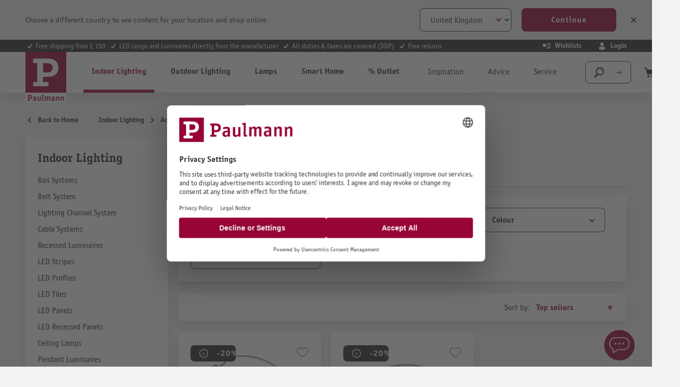

--- FILE ---
content_type: text/html; charset=UTF-8
request_url: https://uk.paulmann.com/indoor-lighting/accessories/snap-rings/
body_size: 36419
content:
<!DOCTYPE html>
    <html lang="en-EN"
        itemscope="itemscope"
        itemtype="https://schema.org/WebPage">


    
                            
    <head>
                                        <meta charset="utf-8">
            
                            <meta name="viewport"
                      content="width=device-width, initial-scale=1, shrink-to-fit=no">
            
                            <meta name="author"
                      content="">
                <meta name="robots"
                      content="index,follow">
                <meta name="revisit-after"
                      content="15 days">
                <meta name="keywords"
                      content="">
                <meta name="description"
                      content="Paulmann snap rings ✔ Hold the lamp in place inside the recessed luminaire ✔ Prevents the recessed luminaire from falling out ✔ 5-year warranty">
            
                                                <meta property="og:url"
                          content="https://uk.paulmann.com/indoor-lighting/accessories/snap-rings/">
                    <meta property="og:type"
                          content="website">
                    <meta property="og:site_name"
                          content="Paulmann Licht GmbH">
                    <meta property="og:title"
                          content="Buy snap rings for all types of recessed luminaires">
                    <meta property="og:description"
                          content="Paulmann snap rings ✔ Hold the lamp in place inside the recessed luminaire ✔ Prevents the recessed luminaire from falling out ✔ 5-year warranty">
                    <meta property="og:image"
                          content="https://content.paulmann.com/media/f6/8d/4b/1582128529/logo.svg?ts=1600853424">

                    <meta name="twitter:card"
                          content="summary">
                    <meta name="twitter:site"
                          content="Paulmann Licht GmbH">
                    <meta name="twitter:title"
                          content="Buy snap rings for all types of recessed luminaires">
                    <meta name="twitter:description"
                          content="Paulmann snap rings ✔ Hold the lamp in place inside the recessed luminaire ✔ Prevents the recessed luminaire from falling out ✔ 5-year warranty">
                    <meta name="twitter:image"
                          content="https://content.paulmann.com/media/f6/8d/4b/1582128529/logo.svg?ts=1600853424">
                            
                                <meta itemprop="copyrightHolder"
                      content="Paulmann Licht GmbH">
                <meta itemprop="copyrightYear"
                      content="">
                <meta itemprop="isFamilyFriendly"
                      content="true">
                <meta itemprop="image"
                      content="https://content.paulmann.com/media/f6/8d/4b/1582128529/logo.svg?ts=1600853424">
            

                

                                            <meta name="theme-color"
                      content="#f4f0f0">
                            
                                                            <link rel="alternate" hreflang="pl-PL" href="https://pl.paulmann.com/oswietlenie-wewnetrzne/akcesoria-oswietleniowe/pierscienie-montazowe/">
                                    <link rel="alternate" hreflang="fr-BE" href="https://be.paulmann.com/fr/luminaires-d-interieur/accessoires/circlips/">
                                    <link rel="alternate" hreflang="nl-BE" href="https://be.paulmann.com/nl/binnenverlichting/toebehoren/klemringen/">
                                    <link rel="alternate" hreflang="fr-CH" href="https://ch.paulmann.com/fr/luminaires-d-interieur/accessoires/circlips/">
                                    <link rel="alternate" hreflang="de-CH" href="https://ch.paulmann.com/de/innenleuchten/zubehoer/sprengringe/">
                                    <link rel="alternate" hreflang="nl-NL" href="https://nl.paulmann.com/binnenverlichting/toebehoren/klemringen/">
                                    <link rel="alternate" hreflang="fr-FR" href="https://fr.paulmann.com/luminaires-d-interieur/accessoires/circlips/">
                                    <link rel="alternate" hreflang="da-DK" href="https://dk.paulmann.com/indendoerslamper/tilbehoer/laaseringe/">
                                    <link rel="alternate" hreflang="en-GB" href="https://uk.paulmann.com/indoor-lighting/accessories/snap-rings/">
                                    <link rel="alternate" hreflang="de-AT" href="https://at.paulmann.com/innenleuchten/zubehoer/sprengringe/">
                                    <link rel="alternate" hreflang="x-default" href="https://en.paulmann.com/indoor-lighting/accessories/snap-rings/">
                                    <link rel="alternate" hreflang="de-DE" href="https://de.paulmann.com/innenleuchten/zubehoer/sprengringe/">
                            
            

            <meta http-equiv="X-UA-Compatible" content="IE=edge,chrome=1" />
    
                    <link rel="icon" href="https://content.paulmann.com/media/09/6d/10/1600760292/paulmann.ico?ts=1600853422">
        
                                <link rel="apple-touch-icon"
                  href="https://content.paulmann.com/media/5d/c5/2e/1586421582/favicon-paulmann.png?ts=1751983243">
                    
                                                <link rel="canonical" href="https://uk.paulmann.com/indoor-lighting/accessories/snap-rings/">
                    
    
                    <title itemprop="name">Buy snap rings for all types of recessed luminaires</title>
        
                                                                                                <link rel="stylesheet"
                      href="https://s3sw-live.paulmann.com/plm-live/theme/aaa963c5acc160f53ec5d6eb7873b18a/css/all.css?1768490875">
                                    

                        <link rel="preload" href="https://content.paulmann.com/css/vendor-pxsw-return-order.4ed903.css" as="style" />
            <link rel="stylesheet" href="https://content.paulmann.com/css/vendor-pxsw-return-order.4ed903.css" />
                    <link rel="preload" href="https://content.paulmann.com/css/vendor-pxsw-language-banner.99a727.css" as="style" />
            <link rel="stylesheet" href="https://content.paulmann.com/css/vendor-pxsw-language-banner.99a727.css" />
                    <link rel="preload" href="https://content.paulmann.com/css/vendor-pxsw-enterprise-cms.33c9bd.css" as="style" />
            <link rel="stylesheet" href="https://content.paulmann.com/css/vendor-pxsw-enterprise-cms.33c9bd.css" />
                    <link rel="preload" href="https://content.paulmann.com/css/vendor-pxsw-pxsw-blog.9efb17.css" as="style" />
            <link rel="stylesheet" href="https://content.paulmann.com/css/vendor-pxsw-pxsw-blog.9efb17.css" />
                    <link rel="preload" href="https://content.paulmann.com/css/vendor-pxsw-pxsw-backported-range-filter.2708bf.css" as="style" />
            <link rel="stylesheet" href="https://content.paulmann.com/css/vendor-pxsw-pxsw-backported-range-filter.2708bf.css" />
                    <link rel="preload" href="https://content.paulmann.com/css/pxsw-theme.41139e.css" as="style" />
            <link rel="stylesheet" href="https://content.paulmann.com/css/pxsw-theme.41139e.css" />
                    <link rel="preload" href="https://content.paulmann.com/css/pxsw-coe-wishlist-sw6.2258c5.css" as="style" />
            <link rel="stylesheet" href="https://content.paulmann.com/css/pxsw-coe-wishlist-sw6.2258c5.css" />
                    <link rel="preload" href="https://content.paulmann.com/css/vendor-pxsw-pxsw-easy-calc-dialux.748417.css" as="style" />
            <link rel="stylesheet" href="https://content.paulmann.com/css/vendor-pxsw-pxsw-easy-calc-dialux.748417.css" />
                            <link rel="modulepreload" href="https://content.paulmann.com/js/vendor-pxsw-lazy-loader.80ee29.js" />
                    <link rel="modulepreload" href="https://content.paulmann.com/js/vendor-pxsw-return-order.585e6e.js" />
                    <link rel="modulepreload" href="https://content.paulmann.com/js/vendor-pxsw-b2b-customer-handling.2705bf.js" />
                    <link rel="modulepreload" href="https://content.paulmann.com/js/vendor-pxsw-language-banner.164986.js" />
                    <link rel="modulepreload" href="https://content.paulmann.com/js/vendor-pxsw-enterprise-cms.169a73.js" />
                    <link rel="modulepreload" href="https://content.paulmann.com/js/vendor-pxsw-pxsw-blog.1d135b.js" />
                    <link rel="modulepreload" href="https://content.paulmann.com/js/vendor-pxsw-pxsw-backported-range-filter.47a77c.js" />
                    <link rel="modulepreload" href="https://content.paulmann.com/js/pxsw-theme.63ece1.js" />
            


    
            <link rel="stylesheet" href="https://s3sw-live.paulmann.com/plm-live/bundles/moorlfoundation/storefront/css/animate.css?1755178041">
    
    
            <script type="application/javascript">window.moorlAnimationZIndex = "9000";</script>
    
            <style>
            :root {
                --moorl-advanced-search-width: 600px;
            }
        </style>
    

            <style>
            .product-box .acris-product-badges-left-top { left: 0px; }
            .product-box .acris-product-badges-left-top { top: 0px; }
            .acris-search-suggest-products .acris-product-badges-left-top { left: 0px; }
            .acris-search-suggest-products .acris-product-badges-left-top { top: 0px; }
        </style>
                <style>
            .product-box .acris-product-badges-right-top { right: 0px; }
            .product-box .acris-product-badges-right-top { top: 0px; }
            .acris-search-suggest-products .acris-product-badges-right-top { right: 0px; }
            .acris-search-suggest-products .acris-product-badges-right-top { top: 0px; }
        </style>
                <style>
            .product-box .acris-product-badges-left-bottom { left: 0px; }
            .product-box .acris-product-badges-left-bottom { bottom: 0px; }
            .acris-search-suggest-products .acris-product-badges-left-bottom { left: 0px; }
            .acris-search-suggest-products .acris-product-badges-left-bottom { bottom: 0px; }
        </style>
                <style>
            .product-box .acris-product-badges-right-bottom { right: 0px; }
            .product-box .acris-product-badges-right-bottom { bottom: 0px; }
            .acris-search-suggest-products .acris-product-badges-right-bottom { right: 0px; }
            .acris-search-suggest-products .acris-product-badges-right-bottom { bottom: 0px; }
        </style>
                <style>
            .product-box .acris-product-badge.badge { min-height: 32px; height: 32px; }
            .acris-search-suggest-products .acris-product-badge.badge { min-height: 32px; height: 32px; }
        </style>
    
            <style>
            .product-detail-media .acris-product-badges-left-top, .is-ctl-product .acris-product-badges-left-top{ left: 2px; }
            .product-detail-media .acris-product-badges-left-top, .is-ctl-product .acris-product-badges-left-top{ top: 2px; }
        </style>
                    
    <link rel="preload" href="https://content.paulmann.com/fonts/p-officina-sans-bold-itc.woff2" as="font" type="font/woff2" crossorigin>
    <link rel="preload" href="https://content.paulmann.com/fonts/p-officina-sans-book-italic-itc.woff2" as="font" type="font/woff2" crossorigin>
    <link rel="preload" href="https://content.paulmann.com/fonts/p-officina-sans-book-itc.woff2" as="font" type="font/woff2" crossorigin>
    <link rel="preload" href="https://content.paulmann.com/fonts/p-officina-serif-bold-itc.woff2" as="font" type="font/woff2" crossorigin>
    <link rel="preload" href="https://content.paulmann.com/fonts/p-officina-serif-book-italic-itc.woff2" as="font" type="font/woff2" crossorigin>
    <link rel="preload" href="https://content.paulmann.com/fonts/p-officina-serif-book-itc.woff2" as="font" type="font/woff2" crossorigin>

    <link rel="preconnect" href="https://content.paulmann.com" crossorigin>
    <link rel="preconnect" href="https://cdn.consentmanager.mgr.consensu.org" crossorigin>
    <meta http-equiv="Content-Security-Policy" content="upgrade-insecure-requests">

                                <script id="usercentrics-cmp" src="https://web.cmp.usercentrics.eu/ui/loader.js" data-settings-id="ekrFxAwKPV0jok" data-language="en" async></script>
<meta name="p:domain_verify" content="d9fd5f051003cc89fce6cc246b94a150"/>
            
                
    <script>
        window.features = {"V6_5_0_0":true,"v6.5.0.0":true,"V6_6_0_0":true,"v6.6.0.0":true,"V6_7_0_0":false,"v6.7.0.0":false,"V6_8_0_0":false,"v6.8.0.0":false,"ADDRESS_SELECTION_REWORK":false,"address.selection.rework":false,"DISABLE_VUE_COMPAT":false,"disable.vue.compat":false,"ACCESSIBILITY_TWEAKS":true,"accessibility.tweaks":true,"ADMIN_VITE":false,"admin.vite":false,"TELEMETRY_METRICS":false,"telemetry.metrics":false,"PERFORMANCE_TWEAKS":false,"performance.tweaks":false,"CACHE_REWORK":false,"cache.rework":false,"PAYPAL_SETTINGS_TWEAKS":false,"paypal.settings.tweaks":false,"SSO":false,"sso":false,"FEATURE_SWAGCMSEXTENSIONS_1":true,"feature.swagcmsextensions.1":true,"FEATURE_SWAGCMSEXTENSIONS_2":true,"feature.swagcmsextensions.2":true,"FEATURE_SWAGCMSEXTENSIONS_8":true,"feature.swagcmsextensions.8":true,"FEATURE_SWAGCMSEXTENSIONS_63":true,"feature.swagcmsextensions.63":true,"RULE_BUILDER":true,"rule.builder":true,"FLOW_BUILDER":true,"flow.builder":true,"CUSTOM_PRICES":false,"custom.prices":false,"SUBSCRIPTIONS":false,"subscriptions":false,"ADVANCED_SEARCH":true,"advanced.search":true,"MULTI_INVENTORY":false,"multi.inventory":false,"RETURNS_MANAGEMENT":false,"returns.management":false,"TEXT_GENERATOR":true,"text.generator":true,"CHECKOUT_SWEETENER":false,"checkout.sweetener":false,"IMAGE_CLASSIFICATION":true,"image.classification":true,"PROPERTY_EXTRACTOR":true,"property.extractor":true,"REVIEW_SUMMARY":true,"review.summary":true,"REVIEW_TRANSLATOR":true,"review.translator":true,"CONTENT_GENERATOR":true,"content.generator":true,"EXPORT_ASSISTANT":true,"export.assistant":true,"QUICK_ORDER":false,"quick.order":false,"EMPLOYEE_MANAGEMENT":false,"employee.management":false,"QUOTE_MANAGEMENT":false,"quote.management":false,"CAPTCHA":true,"captcha":true,"NATURAL_LANGUAGE_SEARCH":true,"natural.language.search":true};
    </script>
        

                                                                
            <script>
            window.dataLayer = window.dataLayer || [];
            function gtag() { dataLayer.push(arguments); }

            (() => {
                const analyticsStorageEnabled = document.cookie.split(';').some((item) => item.trim().includes('google-analytics-enabled=1'));
                const adsEnabled = document.cookie.split(';').some((item) => item.trim().includes('google-ads-enabled=1'));

                // Always set a default consent for consent mode v2
                gtag('consent', 'default', {
                    'ad_user_data': adsEnabled ? 'granted' : 'denied',
                    'ad_storage': adsEnabled ? 'granted' : 'denied',
                    'ad_personalization': adsEnabled ? 'granted' : 'denied',
                    'analytics_storage': analyticsStorageEnabled ? 'granted' : 'denied'
                });
            })();
        </script>
    
                    <link rel="dns-prefetch" href="//cdn-eu.dynamicyield.com">
    <link rel="dns-prefetch" href="//st-eu.dynamicyield.com">
    <link rel="dns-prefetch" href="//rcom-eu.dynamicyield.com">
    <link rel="preconnect" href="//cdn-eu.dynamicyield.com">
    <link rel="preconnect" href="//st-eu.dynamicyield.com">
    <link rel="preconnect" href="//rcom-eu.dynamicyield.com">
                    <script>
        function getCookie(name) {
            var match = document.cookie.match(new RegExp('(^| )' + name + '=([^;]+)'));
            if (match) {
               return match[2];
            }
        }
        window.addEventListener('ucEvent', function (e) {
            if (e.detail.type === 'EXPLICIT' && e.detail['Dynamic Yield']) {
                window.DY = window.DY || {};
                DYO.ActiveConsent.updateConsentAcceptedStatus(true);
            }else{
                window.DY = window.DY || {};
                DYO.ActiveConsent.updateConsentAcceptedStatus(false);
            }
        });
    </script>
                
    
                                                                                    
        <script>
            window.DY = window.DY || {};
            DY.recommendationContext = { type:"CATEGORY", data:[ "Indoor Lighting","Accessories","Snap Rings" ] , lng: "en_EN" };
        </script>
    
                <script type="text/javascript" src="//cdn-eu.dynamicyield.com/api/9877908/api_dynamic.js"></script>
    <script type="text/javascript" src="//cdn-eu.dynamicyield.com/api/9877908/api_static.js"></script>
    
    

    <!-- Shopware Analytics -->
    <script>
        window.shopwareAnalytics = {
            trackingId: '',
            merchantConsent: true,
            debug: false,
            storefrontController: 'Navigation',
            storefrontAction: 'index',
            storefrontRoute: 'frontend.navigation.page',
            storefrontCmsPageType:  'product_list' ,
        };
    </script>
    <!-- End Shopware Analytics -->
        

    
                    


                        <script                     type="text/javascript">
                window.ga4CustomUrl = '';
            </script>
            
                                                                                        
    
                                                                                                <script                         type="text/javascript">
                    window.googleAnalyticsEnabled = false;
                    window.googleAdsEnabled = false;
                    window.ga4Enabled = false;
                    window.googleTagEnabled = false;

                    window.metaAdsEnabled = false;
                    window.microsoftAdsEnabled = false;
                    window.pinterestAdsEnabled = false;
                    window.tiktokAdsEnabled = false;
                    window.conversionConfiguration = "brutto";
                    window.taxConfiguration = "brutto";


                                        window.ga4CookieConfig = 'userCentrics';
                    

                                        window.generateLeadValue = '1';
                                        window.ga4Currency = 'GBP';

                </script>
                                                            <script                             type="text/javascript">
                        window.ga4TagId = 'GTM-W7JL3M4';
                        window.dataLayer = window.dataLayer || [];
                        window.googleTagEnabled = true;
                        window.ga4Enabled = true;
                        window.ga4controllerName = 'navigation';
                        window.ga4controllerAction = 'index';
                        window.ga4activeNavigationId = 'a22167223fa1431980805aeef1f84f10';
                        window.ga4activeNavigationName = 'Snap Rings';
                        window.ga4affiliation = 'Paulmann UK';
                        window.ga4salesChannelName = 'Paulmann UK';
                        window.ga4salesChannelId = '727fd78cc2c44d7b86fbd2226c72dd5c';
                        if (localStorage.getItem("ga4UserId")) window.ga4UserId = localStorage.getItem("ga4UserId");
                        if (localStorage.getItem("ga4CustomerLifetimeValue")) window.ga4CustomerLifetimeValue = localStorage.getItem("ga4CustomerLifetimeValue");
                        if (localStorage.getItem("ga4CustomerOrderCount")) window.ga4CustomerOrderCount = localStorage.getItem("ga4CustomerOrderCount");

                                                window.ga4upCoupon = false;
                                                                        window.ga4gpCoupon = false;
                                                                        window.customTagManager = false;
                                                                        window.ga4AdvancedConsentMode = true;
                                                                        window.ga4ActiveConsentMode = false;
                                                                        window.metaAdsEnabled = true;
                        
                                                window.microsoftAdsEnabled = true;

                        
                                                window.pinterestAdsEnabled = true;
                        
                                                window.tiktokAdsEnabled = true;
                                            </script>
                                                                                            <script                             type="text/javascript">
                        window.googleAnalyticsEnabled = true;
                                            window.taxConfiguration = 'netto';
                                        </script>
                                    
                                    <script                         type="text/javascript">
                    window.googleAdsEnabled = true;
                                        window.conversionConfiguration = 'brutto';
                                    </script>
                    
        
            <script                     type="text/javascript">
                            window.ga4Guest = false;
                        </script>

                            <script                         type="text/javascript">
                    window.ga4UserLoggedIn = false;
                    if (localStorage.getItem("loginSent")) localStorage.removeItem("loginSent");
                    if (localStorage.getItem("signUpSent")) localStorage.removeItem("signUpSent");
                </script>
            
            
                        
                
    
                        <script                     type="text/javascript">
                window.ga4Product = {};
            </script>
                
                    

                
                    
                    
                                                                
                                                                                        
                

                
                                                                                                
                                                    
                                                    
                                    <script                             type="text/javascript">
                        window.ga4Product['bf8db3ebf99047f4a0341c1e7afd134b'] = {
                            item_id: '93762',
                            item_name: 'Recessed Luminaires Accessories 51mm Silver',
                            item_variant: 'Version Easy Click 3-piece set ',
                            item_brand: 'Paulmann',
                            currency: 'GBP',
                            price: '99999',
                            extra: {
                                minPurchase: '1',
                                shopware_id: 'bf8db3ebf99047f4a0341c1e7afd134b',
                                realPrice: '99999',
                                item_startPrice: '0',
                                taxRate: '19',
                                parentId: '84b125cc3cb04b5aabb09d2f326237b0'
                            }
                        };
                                                    window.ga4Product['bf8db3ebf99047f4a0341c1e7afd134b']['item_list_id'] = 'a22167223fa1431980805aeef1f84f10';
                                                        window.ga4Product['bf8db3ebf99047f4a0341c1e7afd134b']['item_list_name'] = 'Snap Rings';
                                                                                                                                                                                                         window.ga4Product['bf8db3ebf99047f4a0341c1e7afd134b']['item_category'] = 'ShopB2C';
                                                                                                                                                                window.ga4Product['bf8db3ebf99047f4a0341c1e7afd134b']['item_category2'] = 'Indoor Lighting';
                                                                                                                                                                window.ga4Product['bf8db3ebf99047f4a0341c1e7afd134b']['item_category3'] = 'Recessed Luminaires';
                                                                                                                                                                window.ga4Product['bf8db3ebf99047f4a0341c1e7afd134b']['item_category4'] = 'Accessories';
                                                                                                                                        </script>
                            

                
                    
                    
                                                                
                                                                                        
                

                
                                                                                                
                                                    
                                                    
                                    <script                             type="text/javascript">
                        window.ga4Product['767dce8f43b249c19a4ed8fc6c405979'] = {
                            item_id: '93761',
                            item_name: 'Recessed Luminaires Accessories 51mm Silver',
                            item_variant: 'Version 3-piece set ',
                            item_brand: 'Paulmann',
                            currency: 'GBP',
                            price: '99999',
                            extra: {
                                minPurchase: '1',
                                shopware_id: '767dce8f43b249c19a4ed8fc6c405979',
                                realPrice: '99999',
                                item_startPrice: '0',
                                taxRate: '19',
                                parentId: '84b125cc3cb04b5aabb09d2f326237b0'
                            }
                        };
                                                    window.ga4Product['767dce8f43b249c19a4ed8fc6c405979']['item_list_id'] = 'a22167223fa1431980805aeef1f84f10';
                                                        window.ga4Product['767dce8f43b249c19a4ed8fc6c405979']['item_list_name'] = 'Snap Rings';
                                                                                                                                                                                                         window.ga4Product['767dce8f43b249c19a4ed8fc6c405979']['item_category'] = 'ShopB2C';
                                                                                                                                                                window.ga4Product['767dce8f43b249c19a4ed8fc6c405979']['item_category2'] = 'Indoor Lighting';
                                                                                                                                                                window.ga4Product['767dce8f43b249c19a4ed8fc6c405979']['item_category3'] = 'Recessed Luminaires';
                                                                                                                                                                window.ga4Product['767dce8f43b249c19a4ed8fc6c405979']['item_category4'] = 'Accessories';
                                                                                                                                        </script>
                                        
    
            
                    
    


                                
            <script type="text/javascript"
                                src='https://www.google.com/recaptcha/api.js?render=6Lfpwk0nAAAAAIu9BSg_w2ETp6DrOLsLrz6URGio'
                defer></script>
        <script>
                                        window.googleReCaptchaV3Active = true;
                    </script>
            

    
                    
    
        
                            <script src="https://s3sw-live.paulmann.com/plm-live/bundles/emarsysintegration/EmarsysScarabQueueCommon.js?1761728948"></script>
                    <script type="text/javascript">
                var ScarabQueue = ScarabQueue || [];
        (function(id) {
            if (document.getElementById(id)) return;
            var js = document.createElement('script'); js.id = id;
            js.src = '//cdn.scarabresearch.com/js/125C6090ACABBA9F/scarab-v2.js';
                        var fs = document.getElementsByTagName('script')[0];
            fs.parentNode.insertBefore(js, fs);
        })('scarab-js-api');
            </script>
            
                                        
                                                

                                                
    <script>
        ScarabQueue.push(['category', 'Indoor Lighting > Accessories > Snap Rings']);
    </script>
                            
                                        
                                        
                            <script>
    ScarabQueue.push(['cart', [
            ]]);
</script>
            
                            <script>
    ScarabQueue.push(['tag', 'content_pageview', {
        content_category: 'frontend.navigation.page',
        content_url: 'https://uk.paulmann.com/indoor-lighting/accessories/snap-rings/',
        content_title: 'Buy snap rings for all types of recessed luminaires',
        content_tag: ''
    }]);
</script>
            
                        
                                    <script>
                    window.useDefaultCookieConsent = true;
                </script>
                    
                                                <script>
                window.activeNavigationId = 'a22167223fa1431980805aeef1f84f10';
                window.router = {
                    'frontend.cart.offcanvas': '/checkout/offcanvas',
                    'frontend.cookie.offcanvas': '/cookie/offcanvas',
                    'frontend.checkout.finish.page': '/checkout/finish',
                    'frontend.checkout.info': '/widgets/checkout/info',
                    'frontend.menu.offcanvas': '/widgets/menu/offcanvas',
                    'frontend.cms.page': '/widgets/cms',
                    'frontend.cms.navigation.page': '/widgets/cms/navigation',
                    'frontend.account.addressbook': '/widgets/account/address-book',
                    'frontend.country.country-data': '/country/country-state-data',
                    'frontend.app-system.generate-token': '/app-system/Placeholder/generate-token',
                    };
                window.salesChannelId = '727fd78cc2c44d7b86fbd2226c72dd5c';
            </script>
        

        
    <script>
        window.router['widgets.swag.cmsExtensions.quickview'] = '/swag/cms-extensions/quickview';
        window.router['widgets.swag.cmsExtensions.quickview.variant'] = '/swag/cms-extensions/quickview/variant';
    </script>

    <script>
        window.router['pxsw.register-tools.addressSuggestion'] = '/storefront/pxsw/address/suggest'
    </script>


    
    

    <script>
        window.router['frontend.shopware_analytics.customer.data'] = '/storefront/script/shopware-analytics-customer'
    </script>

                                <script>
                
                window.breakpoints = {"xs":0,"sm":576,"md":768,"lg":992,"xl":1200,"xxl":1400};
            </script>
        
        
                                    
    
                            <script>
                window.themeAssetsPublicPath = 'https://s3sw-live.paulmann.com/plm-live/theme/a1c2ffac43a843b5a133a22c08615f62/assets/';
            </script>
        
                           
    <script>
        window.validationMessages = {"required":"Input should not be empty.","email":"Invalid email address. Email addresses must use the format \"user@example.com\".","confirmation":"Confirmation field does not match.","minLength":"Input is too short."};
    </script>


    <script>
        window.validationMessages.pattern = "The input does not have the correct format.";
    </script>
        
                                                                <script>
                        window.themeJsPublicPath = 'https://s3sw-live.paulmann.com/plm-live/theme/aaa963c5acc160f53ec5d6eb7873b18a/js/';
                    </script>
                                            <script type="text/javascript" src="https://s3sw-live.paulmann.com/plm-live/theme/aaa963c5acc160f53ec5d6eb7873b18a/js/storefront/storefront.js?1768490876" defer></script>
                                            <script type="text/javascript" src="https://s3sw-live.paulmann.com/plm-live/theme/aaa963c5acc160f53ec5d6eb7873b18a/js/swag-pay-pal/swag-pay-pal.js?1768490876" defer></script>
                                            <script type="text/javascript" src="https://s3sw-live.paulmann.com/plm-live/theme/aaa963c5acc160f53ec5d6eb7873b18a/js/frosh-platform-share-basket/frosh-platform-share-basket.js?1768490876" defer></script>
                                            <script type="text/javascript" src="https://s3sw-live.paulmann.com/plm-live/theme/aaa963c5acc160f53ec5d6eb7873b18a/js/swag-cms-extensions/swag-cms-extensions.js?1768490876" defer></script>
                                            <script type="text/javascript" src="https://s3sw-live.paulmann.com/plm-live/theme/aaa963c5acc160f53ec5d6eb7873b18a/js/coe-wishlist-sw6/coe-wishlist-sw6.js?1768490876" defer></script>
                                            <script type="text/javascript" src="https://s3sw-live.paulmann.com/plm-live/theme/aaa963c5acc160f53ec5d6eb7873b18a/js/swag-b2b-platform/swag-b2b-platform.js?1768490876" defer></script>
                                            <script type="text/javascript" src="https://s3sw-live.paulmann.com/plm-live/theme/aaa963c5acc160f53ec5d6eb7873b18a/js/netzp-shopmanager6/netzp-shopmanager6.js?1768490876" defer></script>
                                            <script type="text/javascript" src="https://s3sw-live.paulmann.com/plm-live/theme/aaa963c5acc160f53ec5d6eb7873b18a/js/unzer-payment6/unzer-payment6.js?1768490876" defer></script>
                                            <script type="text/javascript" src="https://s3sw-live.paulmann.com/plm-live/theme/aaa963c5acc160f53ec5d6eb7873b18a/js/zeobv-get-notified/zeobv-get-notified.js?1768490876" defer></script>
                                            <script type="text/javascript" src="https://s3sw-live.paulmann.com/plm-live/theme/aaa963c5acc160f53ec5d6eb7873b18a/js/emarsys-integration/emarsys-integration.js?1768490876" defer></script>
                                            <script type="text/javascript" src="https://s3sw-live.paulmann.com/plm-live/theme/aaa963c5acc160f53ec5d6eb7873b18a/js/pickware-dhl/pickware-dhl.js?1768490876" defer></script>
                                            <script type="text/javascript" src="https://s3sw-live.paulmann.com/plm-live/theme/aaa963c5acc160f53ec5d6eb7873b18a/js/pickware-shipping-bundle/pickware-shipping-bundle.js?1768490876" defer></script>
                                            <script type="text/javascript" src="https://s3sw-live.paulmann.com/plm-live/theme/aaa963c5acc160f53ec5d6eb7873b18a/js/pali-genesys/pali-genesys.js?1768490876" defer></script>
                                            <script type="text/javascript" src="https://s3sw-live.paulmann.com/plm-live/theme/aaa963c5acc160f53ec5d6eb7873b18a/js/d-i-sco-g-a4/d-i-sco-g-a4.js?1768490876" defer></script>
                                            <script type="text/javascript" src="https://s3sw-live.paulmann.com/plm-live/theme/aaa963c5acc160f53ec5d6eb7873b18a/js/subscription/subscription.js?1768490876" defer></script>
                                            <script type="text/javascript" src="https://s3sw-live.paulmann.com/plm-live/theme/aaa963c5acc160f53ec5d6eb7873b18a/js/checkout-sweetener/checkout-sweetener.js?1768490876" defer></script>
                                            <script type="text/javascript" src="https://s3sw-live.paulmann.com/plm-live/theme/aaa963c5acc160f53ec5d6eb7873b18a/js/text-translator/text-translator.js?1768490876" defer></script>
                                            <script type="text/javascript" src="https://s3sw-live.paulmann.com/plm-live/theme/aaa963c5acc160f53ec5d6eb7873b18a/js/employee-management/employee-management.js?1768490876" defer></script>
                                            <script type="text/javascript" src="https://s3sw-live.paulmann.com/plm-live/theme/aaa963c5acc160f53ec5d6eb7873b18a/js/quick-order/quick-order.js?1768490876" defer></script>
                                            <script type="text/javascript" src="https://s3sw-live.paulmann.com/plm-live/theme/aaa963c5acc160f53ec5d6eb7873b18a/js/advanced-search/advanced-search.js?1768490876" defer></script>
                                            <script type="text/javascript" src="https://s3sw-live.paulmann.com/plm-live/theme/aaa963c5acc160f53ec5d6eb7873b18a/js/captcha/captcha.js?1768490876" defer></script>
                                            <script type="text/javascript" src="https://s3sw-live.paulmann.com/plm-live/theme/aaa963c5acc160f53ec5d6eb7873b18a/js/quote-management/quote-management.js?1768490876" defer></script>
                                            <script type="text/javascript" src="https://s3sw-live.paulmann.com/plm-live/theme/aaa963c5acc160f53ec5d6eb7873b18a/js/a-i-search/a-i-search.js?1768490876" defer></script>
                                            <script type="text/javascript" src="https://s3sw-live.paulmann.com/plm-live/theme/aaa963c5acc160f53ec5d6eb7873b18a/js/spatial-cms-element/spatial-cms-element.js?1768490876" defer></script>
                                            <script type="text/javascript" src="https://s3sw-live.paulmann.com/plm-live/theme/aaa963c5acc160f53ec5d6eb7873b18a/js/order-approval/order-approval.js?1768490876" defer></script>
                                            <script type="text/javascript" src="https://s3sw-live.paulmann.com/plm-live/theme/aaa963c5acc160f53ec5d6eb7873b18a/js/shopping-list/shopping-list.js?1768490876" defer></script>
                                            <script type="text/javascript" src="https://s3sw-live.paulmann.com/plm-live/theme/aaa963c5acc160f53ec5d6eb7873b18a/js/moorl-foundation/moorl-foundation.js?1768490876" defer></script>
                                            <script type="text/javascript" src="https://s3sw-live.paulmann.com/plm-live/theme/aaa963c5acc160f53ec5d6eb7873b18a/js/pali-lobster-proxy/pali-lobster-proxy.js?1768490876" defer></script>
                                            <script type="text/javascript" src="https://s3sw-live.paulmann.com/plm-live/theme/aaa963c5acc160f53ec5d6eb7873b18a/js/swag-analytics/swag-analytics.js?1768490876" defer></script>
                                    

            <script defer type="module" src="https://content.paulmann.com/js/vendor-pxsw-lazy-loader.80ee29.js"></script>
            <script defer type="module" src="https://content.paulmann.com/js/vendor-pxsw-return-order.585e6e.js"></script>
            <script defer type="module" src="https://content.paulmann.com/js/vendor-pxsw-b2b-customer-handling.2705bf.js"></script>
            <script defer type="module" src="https://content.paulmann.com/js/vendor-pxsw-language-banner.164986.js"></script>
            <script defer type="module" src="https://content.paulmann.com/js/vendor-pxsw-enterprise-cms.169a73.js"></script>
            <script defer type="module" src="https://content.paulmann.com/js/vendor-pxsw-pxsw-blog.1d135b.js"></script>
            <script defer type="module" src="https://content.paulmann.com/js/vendor-pxsw-pxsw-backported-range-filter.47a77c.js"></script>
            <script defer type="module" src="https://content.paulmann.com/js/pxsw-theme.63ece1.js"></script>
                        

    
    
        </head>

    <body class="is-ctl-navigation is-act-index">

            
                
    
    
            <div id="page-top" class="skip-to-content bg-primary-subtle text-primary-emphasis overflow-hidden" tabindex="-1">
            <div class="container skip-to-content-container d-flex justify-content-center visually-hidden-focusable">
                                                                                        <a href="#content-main" class="skip-to-content-link d-inline-flex text-decoration-underline m-1 p-2 fw-bold gap-2">
                                Skip to main content
                            </a>
                                            
                                                                        <a href="#header-main-search-input" class="skip-to-content-link d-inline-flex text-decoration-underline m-1 p-2 fw-bold gap-2 d-none d-sm-block">
                                Skip to search
                            </a>
                                            
                                                                        <a href="#main-navigation-menu" class="skip-to-content-link d-inline-flex text-decoration-underline m-1 p-2 fw-bold gap-2 d-none d-lg-block">
                                Skip to main navigation
                            </a>
                                                                        </div>
        </div>
        
                                
                <noscript class="noscript-main">
                
    <div role="alert"
         aria-live="polite"
                  class="alert alert-info d-flex align-items-center">
                                        
                                                                                                                                            <span class="icon icon-info">
                                        <svg xmlns="http://www.w3.org/2000/svg" xmlns:xlink="http://www.w3.org/1999/xlink" width="24" height="24" viewBox="0 0 24 24"><defs><path d="M12 7c.5523 0 1 .4477 1 1s-.4477 1-1 1-1-.4477-1-1 .4477-1 1-1zm1 9c0 .5523-.4477 1-1 1s-1-.4477-1-1v-5c0-.5523.4477-1 1-1s1 .4477 1 1v5zm11-4c0 6.6274-5.3726 12-12 12S0 18.6274 0 12 5.3726 0 12 0s12 5.3726 12 12zM12 2C6.4772 2 2 6.4772 2 12s4.4772 10 10 10 10-4.4772 10-10S17.5228 2 12 2z" id="icons-default-info" /></defs><use xlink:href="#icons-default-info" fill="#758CA3" fill-rule="evenodd" /></svg>
                    </span>
    
                
                    <div class="alert-content-container">
                                                    
                                                        <div class="alert-content">                                                    To be able to use the full range of Shopware 6, we recommend activating Javascript in your browser.
                                                                </div>                
                                                                </div>
            </div>
            </noscript>
        

                                                            
    
                <header class="header-main">
                                                        
        <div
            class="language-banner invisible"
            data-px-language-banner="true"
            data-px-language-banner-options="{&quot;snippets&quot;:{&quot;de&quot;:{&quot;message&quot;:&quot;W\u00e4hle ein anderes Land, um Inhalte f\u00fcr deinen Standort zu sehen und online einzukaufen&quot;,&quot;button&quot;:&quot;Weiter&quot;,&quot;closeButton&quot;:&quot;Schlie\u00dfen&quot;},&quot;en&quot;:{&quot;message&quot;:&quot;Choose a different country to see content for your location and shop online&quot;,&quot;button&quot;:&quot;Continue&quot;,&quot;closeButton&quot;:&quot;Close&quot;},&quot;nl&quot;:{&quot;message&quot;:&quot;Kies een ander land om inhoud voor uw locatie te bekijken en online te winkelen&quot;,&quot;button&quot;:&quot;Doorgaan&quot;,&quot;closeButton&quot;:&quot;Sluiten&quot;},&quot;es&quot;:{&quot;message&quot;:&quot;Elija un pa\u00eds diferente para ver el contenido de su ubicaci\u00f3n y compre en l\u00ednea&quot;,&quot;button&quot;:&quot;Seguir&quot;,&quot;closeButton&quot;:&quot;Cerrar&quot;},&quot;fr&quot;:{&quot;message&quot;:&quot;Choisissez un autre pays pour voir le contenu de votre emplacement et effectuer des achats en ligne&quot;,&quot;button&quot;:&quot;Continuez&quot;,&quot;closeButton&quot;:&quot;Fermer&quot;},&quot;da&quot;:{&quot;message&quot;:&quot;V\u00e6lg et andet land for at se indhold for din placering og shoppe online&quot;,&quot;button&quot;:&quot;Blive ved&quot;,&quot;closeButton&quot;:&quot;Luk&quot;}}}">
                            <div class="language-banner-content">
                    <div class="language-banner-content-message">
                        <p id="languageBannerContentMessageValue" class="language-banner-content-message-value">Choose a different country to see content for your location and shop online</p>
                    </div>
                    <form class="language-banner-content-form"
                          data-form-csrf-handler="true">
                        <select class="language-banner-content-form-select form-select" aria-labelledby="languageBannerContentMessageValue">
                                                                                                                            
                                    
                                    
                                    <option
                                        id="pl-PL"
                                        value="https://pl.paulmann.com/oswietlenie-wewnetrzne/akcesoria-oswietleniowe/pierscienie-montazowe/"
                                        >
                                        Polski
                                    </option>
                                                                    
                                    
                                    
                                    <option
                                        id="fr-BE"
                                        value="https://be.paulmann.com/fr/luminaires-d-interieur/accessoires/circlips/"
                                        >
                                        Belgique (français)
                                    </option>
                                                                    
                                    
                                    
                                    <option
                                        id="nl-BE"
                                        value="https://be.paulmann.com/nl/binnenverlichting/toebehoren/klemringen/"
                                        >
                                        België (nederlandse)
                                    </option>
                                                                    
                                    
                                    
                                    <option
                                        id="fr-CH"
                                        value="https://ch.paulmann.com/fr/luminaires-d-interieur/accessoires/circlips/"
                                        >
                                        Suisse (français)
                                    </option>
                                                                    
                                    
                                    
                                    <option
                                        id="de-CH"
                                        value="https://ch.paulmann.com/de/innenleuchten/zubehoer/sprengringe/"
                                        >
                                        Schweiz (deutsch)
                                    </option>
                                                                    
                                    
                                    
                                    <option
                                        id="nl-NL"
                                        value="https://nl.paulmann.com/binnenverlichting/toebehoren/klemringen/"
                                        >
                                        Nederland
                                    </option>
                                                                    
                                    
                                    
                                    <option
                                        id="fr-FR"
                                        value="https://fr.paulmann.com/luminaires-d-interieur/accessoires/circlips/"
                                        >
                                        France
                                    </option>
                                                                    
                                    
                                    
                                    <option
                                        id="da-DK"
                                        value="https://dk.paulmann.com/indendoerslamper/tilbehoer/laaseringe/"
                                        >
                                        Danmark
                                    </option>
                                                                    
                                    
                                    
                                    <option
                                        id="en-GB"
                                        value="https://uk.paulmann.com/indoor-lighting/accessories/snap-rings/"
                                         selected>
                                        United Kingdom
                                    </option>
                                                                    
                                    
                                    
                                    <option
                                        id="de-AT"
                                        value="https://at.paulmann.com/innenleuchten/zubehoer/sprengringe/"
                                        >
                                        Österreich
                                    </option>
                                                                    
                                                                                                                
                                    
                                    <option
                                        id="international"
                                        value="https://en.paulmann.com/indoor-lighting/accessories/snap-rings/"
                                        >
                                        Paulmann International
                                    </option>
                                                                    
                                    
                                    
                                    <option
                                        id="de-DE"
                                        value="https://de.paulmann.com/innenleuchten/zubehoer/sprengringe/"
                                        >
                                        Deutschland
                                    </option>
                                                                                                                </select>
                        <button class="btn btn-primary submit language-banner-content-button-value" type="submit">Continue</button>
                    </form>
                </div>
                <button class="btn border-0 close-button" type="button" aria-label="Close">
                    <svg px width="24" height="24">
    <use xlink:href="/sprite/sprite.svg#close"/>
</svg>
                </button>
                    </div>
                                    
    <div class="top-bar d-none d-xl-block w-100">
        <div class="container">
            <div class="top-bar-row has-b2b-button">
                <div class="top-bar-infotext">
                    <span>
                        <svg px width="16" height="16">
    <use xlink:href="/sprite/sprite.svg#check-16"/>
</svg>
                        Free shipping from £ 150 
                    </span>
                    <span>
                        <svg px width="16" height="16">
    <use xlink:href="/sprite/sprite.svg#check-16"/>
</svg>
                        LED lamps and luminaires directly from the manufacturer
                    </span>
                    <span>
                        <svg px width="16" height="16">
    <use xlink:href="/sprite/sprite.svg#check-16"/>
</svg>
                        All duties &amp; taxes are covered (DDP)
                    </span>
                    <span>
                        <svg px width="16" height="16">
    <use xlink:href="/sprite/sprite.svg#check-16"/>
</svg>
                        <a class="top-bar-list-item top-bar-infotext "
                           href="/paulmann/shop/returns/">Free returns</a>
                    </span>
                </div>

                <nav class="top-bar-nav" aria-label="Shop settings">
                                                                ´
                                    <a href="https://uk.paulmann.com/note"
       class="top-bar-list-item"
       title="Wishlists">
            <svg px width="16" height="16">
    <use xlink:href="/sprite/sprite.svg#topbar-wishlist"/>
</svg>
        Wishlists
        <span class="coe-util-bubble d-none"
      data-wishlist-bubble="true"
      data-wishlist-bubble-options='{
          "hideZero": true,
          "countUrl" : "/note/count",
          "productIdsUrl" : "/note/productids",
          "marks" : "1"
      }'
></span>
    </a>
                                                            <nav class="top-bar-nav language-currency">
                                                                                                    
                
                        
                            
            
                                                                                                    
                
                        
                            
                                    </nav>
                        <div class="top-bar-nav-item">
                            <div class="account-menu">
                                    <div class="dropdown">
            <button class="btn account-menu-btn header-actions-btn"
            type="button"
            id="accountWidgetTopBar"
            data-off-canvas-account-menu="true"
            data-bs-toggle="dropdown"
            aria-haspopup="true"
            aria-expanded="false"
            aria-label="My account">
        <svg px width="16" height="16" class="d-none d-xl-block">
    <use xlink:href="/sprite/sprite.svg#topbar-account"/>
</svg>

                    <span class="d-none d-xl-block">Login</span>
                <svg px width="24" height="24" class="d-xl-none">
    <use xlink:href="/sprite/sprite.svg#account"/>
</svg>
    </button>

                    <div class="dropdown-menu dropdown-menu-end account-menu-dropdown js-account-menu-dropdown"
                 aria-labelledby="accountWidget">
                

        
            <div class="offcanvas-header">
                            <button class="btn btn-secondary offcanvas-close js-offcanvas-close">
                        <svg px width="24" height="24">
    <use xlink:href="/sprite/sprite.svg#close"/>
</svg>

                                            Close menu
                                    </button>
                    </div>
    
            <div class="offcanvas-body">
                <div class="account-menu">
                                                            <div class="dropdown-header account-menu-header">
                    My account
                </div>
                    
    
    
                                    <div class="account-menu-login">
                                            <a href="/account/login"
                           title="login"
                           class="btn btn-primary account-menu-login-button">
                            login
                        </a>
                    
                                            <div class="account-menu-register">
                            or
                            <a href="/account/login"
                               title="Sign up">
                                sign up
                            </a>
                        </div>
                                    </div>
                    
                    <div class="account-menu-links">
                    <div class="header-account-menu">
        <div class="card account-menu-inner">
                
                                                <nav class="list-group list-group-flush account-aside-list-group">
                                                                                                                            <a href="/account"
                                   title="Overview"
                                   class="list-group-item list-group-item-action account-aside-item"
                                   >
                                    Overview
                                </a>
                            
                                                                <a href="/account/profile"
                                   title="Your profile"
                                   class="list-group-item list-group-item-action account-aside-item"
                                   >
                                    Your profile
                                </a>
                            

                
                
                                                            <a href="/account/address"
                                   title="Addresses"
                                   class="list-group-item list-group-item-action account-aside-item"
                                   >
                                    Addresses
                                </a>
                            
                                                                                                                        <a href="/account/payment"
                                   title="Payment methods"
                                   class="list-group-item list-group-item-action account-aside-item"
                                   >
                                    Payment methods
                                </a>
                                                            
                                                            <a href="/account/order"
                                   title="Orders"
                                   class="list-group-item list-group-item-action account-aside-item"
                                   >
                                    Orders
                                </a>
                                                    

    
    

        

                

                

            

    
                        </nav>
                            
                                                </div>
    </div>
            </div>
            </div>
        </div>
                </div>
            </div>
                            </div>
                        </div>
                    
                    </nav>
            </div>
        </div>
    </div>
    

        <div class="container">
        <div class="row header-row">
            <div class="header-mobile-menu-col col-2 d-xl-none">
                <div class="menu-button">
                                            <button class="btn nav-main-toggle-btn header-actions-btn"
                                type="button"
                                data-off-canvas-menu="true"
                                aria-label="Menu">
                                                            <svg px width="24" height="24">
    <use xlink:href="/sprite/sprite.svg#menu"/>
</svg>
                                                    </button>
                                    </div>
                                    <a class="mobile-wishlist " href="/note" title="Wishlists">
    <svg px width="24" height="24">
    <use xlink:href="/sprite/sprite.svg#favorite"/>
</svg>
</a>
                
            </div>

                            <div class="header-logo-col w-auto">
                        <div class="header-logo-main text-center">
                    <a class="header-logo-main-link"
               href="/"
               title="Go to homepage">
                                    <picture class="header-logo-picture d-block m-auto">
                                    <source srcset="https://content.paulmann.com/media/f6/8d/4b/1582128529/logo.svg?ts=1600853424"
                media="(min-width: 1280px)">
                <source srcset="https://content.paulmann.com/media/81/8d/94/1582128529/logo_mobile.svg?ts=1600853424"
                media="(min-width: 768px)">
    
                                    <source srcset="https://content.paulmann.com/media/81/8d/94/1582128529/logo_mobile.svg?ts=1600853424"
                media="(max-width: 767px)">
    
                                                                                    <img src="https://content.paulmann.com/media/f6/8d/4b/1582128529/logo.svg?ts=1600853424"
                                     alt="Go to homepage"
                                     class="img-fluid header-logo-main-img">
                                                                        </picture>
                            </a>
            </div>
                </div>
                        <div class="navigation-actions-wrapper d-flex w-auto p-0 col-2 col-md-3">
                    
    <div class="main-navigation"
         id="mainNavigation"
         data-flyout-menu="true">
                                        <nav class="nav main-navigation-menu"
                        id="main-navigation-menu"
                        aria-label="Main navigation"
                        itemscope="itemscope"
                        itemtype="https://schema.org/SiteNavigationElement">
                        
                        
                                                            
                                                            
                                                        
                                                <a class="nav-link main-navigation-link active"
                       href="https://uk.paulmann.com/indoor-lighting/"
                       itemprop="url"
                       data-flyout-menu-trigger="972e5cef8a9b45d2859f181f45a60d0c"                                               title="Indoor Lighting">
                        <div class="main-navigation-link-text">
                            <span itemprop="name">Indoor Lighting</span>
                        </div>
                    </a>
                                            <div class="navigation-flyouts position-absolute w-100 start-0 top-100">
                            <div class="navigation-flyout"
                                 data-flyout-menu-id="972e5cef8a9b45d2859f181f45a60d0c">
                                <div class="container">
                                            
    
        <div class="navigation-flyout-content pb-3 pt-6">
                            
                    <div class="navigation-wrapper">
                <div class="navigation-flyout-categories is-base p-5">
                                            
                            
                    

    <div class="navigation-flyout-categories is-level-0">
        
                                                    
                                                
                                                <div class="navigation-flyout-col pb-5">
                                                                                    <a class="nav-item nav-link navigation-flyout-link mb-1 p-0 is-level-0"
                                   href="https://uk.paulmann.com/indoor-lighting/rail-systems/"
                                   itemprop="url"
                                                                      aria-label="Indoor Lighting, Rail Systems">
                                    <span itemprop="name">Rail Systems</span>
                                </a>
                                                    
                                                                                        
        

    <div class="navigation-flyout-categories is-level-1">
        
                                                    
                                                
                                                <div class="navigation-flyout-col">
                                                                                    <a class="nav-item nav-link navigation-flyout-link mb-1 p-0 is-level-1"
                                   href="https://uk.paulmann.com/indoor-lighting/rail-systems/urail-230-v-rail-system/"
                                   itemprop="url"
                                                                      aria-label="Indoor Lighting, Rail Systems, URail 230 V Rail System">
                                    <span itemprop="name">URail 230 V Rail System</span>
                                </a>
                                                    
                                                                                                </div>
                                    
                                                    
                                                
                                                <div class="navigation-flyout-col">
                                                                                    <a class="nav-item nav-link navigation-flyout-link mb-1 p-0 is-level-1"
                                   href="https://uk.paulmann.com/indoor-lighting/rail-systems/prorail3-rail-system/"
                                   itemprop="url"
                                                                      aria-label="Indoor Lighting, Rail Systems, ProRail3 Rail System">
                                    <span itemprop="name">ProRail3 Rail System</span>
                                </a>
                                                    
                                                                                                </div>
                                        </div>

                                                                                                    </div>
                                    
                                                    
                                                
                                                <div class="navigation-flyout-col pb-5">
                                                                                    <a class="nav-item nav-link navigation-flyout-link mb-1 p-0 is-level-0"
                                   href="https://uk.paulmann.com/indoor-lighting/belt-system/"
                                   itemprop="url"
                                                                      aria-label="Indoor Lighting, Belt System">
                                    <span itemprop="name">Belt System</span>
                                </a>
                                                    
                                                                                        
        

    <div class="navigation-flyout-categories is-level-1">
        
                                                                                        
                                                
                                                
                                                                                        
                                                
                                                
                                                                                        
                                                
                                                
                                                                                        
                                                
                                                    </div>

                                                                                                                            </div>
                                    
                                                    
                                                
                                                <div class="navigation-flyout-col pb-5">
                                                                                    <a class="nav-item nav-link navigation-flyout-link mb-1 p-0 is-level-0"
                                   href="https://uk.paulmann.com/indoor-lighting/lighting-channel-system/"
                                   itemprop="url"
                                                                      aria-label="Indoor Lighting, Lighting Channel System">
                                    <span itemprop="name">Lighting Channel System</span>
                                </a>
                                                    
                                                                                        
        

    <div class="navigation-flyout-categories is-level-1">
        
                                                                                        
                                                
                                                
                                                                                        
                                                
                                                
                                                                                        
                                                
                                                    </div>

                                                                                                                </div>
                                    
                                                    
                                                
                                                <div class="navigation-flyout-col pb-5">
                                                                                    <a class="nav-item nav-link navigation-flyout-link mb-1 p-0 is-level-0"
                                   href="https://uk.paulmann.com/indoor-lighting/cable-systems/"
                                   itemprop="url"
                                                                      aria-label="Indoor Lighting, Cable Systems">
                                    <span itemprop="name">Cable Systems</span>
                                </a>
                                                    
                                                                                        
        

    <div class="navigation-flyout-categories is-level-1">
        
                                                                                        
                                                
                                                
                                                                                        
                                                
                                                
                                                                                        
                                                
                                                    </div>

                                                                                                                </div>
                                    
                                                    
                                                
                                                <div class="navigation-flyout-col pb-5">
                                                                                    <a class="nav-item nav-link navigation-flyout-link mb-1 p-0 is-level-0"
                                   href="https://uk.paulmann.com/indoor-lighting/recessed-luminaires/"
                                   itemprop="url"
                                                                      aria-label="Indoor Lighting, Recessed Luminaires">
                                    <span itemprop="name">Recessed Luminaires</span>
                                </a>
                                                    
                                                                                        
        

    <div class="navigation-flyout-categories is-level-1">
        
                                                                                        
                                                
                                                
                                                                                        
                                                
                                                
                                                                                        
                                                
                                                
                                                                                        
                                                
                                                
                                                                                        
                                                
                                                
                                                                                        
                                                
                                                
                                                                                        
                                                
                                                
                                                                                        
                                                
                                                
                                                                                        
                                                
                                                
                                                                                        
                                                
                                                    </div>

                                                                                                                                                                                                    </div>
                                    
                                                    
                                                
                                                <div class="navigation-flyout-col pb-5">
                                                                                    <a class="nav-item nav-link navigation-flyout-link mb-1 p-0 is-level-0"
                                   href="https://uk.paulmann.com/indoor-lighting/led-stripes/"
                                   itemprop="url"
                                                                      aria-label="Indoor Lighting, LED Stripes">
                                    <span itemprop="name">LED Stripes</span>
                                </a>
                                                    
                                                                                        
        

    <div class="navigation-flyout-categories is-level-1">
        
                                                                                        
                                                
                                                
                                                                                        
                                                
                                                
                                                                                        
                                                
                                                
                                                                                        
                                                
                                                
                                                                                        
                                                
                                                    </div>

                                                                                                                                        </div>
                                    
                                                    
                                                
                                                <div class="navigation-flyout-col pb-5">
                                                                                    <a class="nav-item nav-link navigation-flyout-link mb-1 p-0 is-level-0"
                                   href="https://uk.paulmann.com/indoor-lighting/led-profiles/"
                                   itemprop="url"
                                                                      aria-label="Indoor Lighting, LED Profiles">
                                    <span itemprop="name">LED Profiles</span>
                                </a>
                                                    
                                                                                        
        

    <div class="navigation-flyout-categories is-level-1">
        
                                                                                        
                                                
                                                
                                                                                        
                                                
                                                
                                                                                        
                                                
                                                
                                                                                        
                                                
                                                
                                                                                        
                                                
                                                
                                                                                        
                                                
                                                
                                                                                        
                                                
                                                    </div>

                                                                                                                                                                </div>
                                    
                                                    
                                                
                                                <div class="navigation-flyout-col pb-5">
                                                                                    <a class="nav-item nav-link navigation-flyout-link mb-1 p-0 is-level-0"
                                   href="https://uk.paulmann.com/indoor-lighting/led-tiles/"
                                   itemprop="url"
                                                                      aria-label="Indoor Lighting, LED Tiles">
                                    <span itemprop="name">LED Tiles</span>
                                </a>
                                                    
                                                                                        
        

    <div class="navigation-flyout-categories is-level-1">
        
                                                                                        
                                                
                                                
                                                                                        
                                                
                                                
                                                                                        
                                                
                                                    </div>

                                                                                                                </div>
                                    
                                                    
                                                
                                                <div class="navigation-flyout-col pb-5">
                                                                                    <a class="nav-item nav-link navigation-flyout-link mb-1 p-0 is-level-0"
                                   href="https://uk.paulmann.com/indoor-lighting/led-panels/"
                                   itemprop="url"
                                                                      aria-label="Indoor Lighting, LED Panels">
                                    <span itemprop="name">LED Panels</span>
                                </a>
                                                    
                                                                                        
        

    <div class="navigation-flyout-categories is-level-1">
        
                                                                                        
                                                
                                                
                                                                                        
                                                
                                                
                                                                                        
                                                
                                                
                                                                                        
                                                
                                                
                                                                                        
                                                
                                                
                                                                                        
                                                
                                                    </div>

                                                                                                                                                    </div>
                                    
                                                    
                                                
                                                <div class="navigation-flyout-col pb-5">
                                                                                    <a class="nav-item nav-link navigation-flyout-link mb-1 p-0 is-level-0"
                                   href="https://uk.paulmann.com/indoor-lighting/led-recessed-panels/"
                                   itemprop="url"
                                                                      aria-label="Indoor Lighting, LED Recessed Panels">
                                    <span itemprop="name">LED Recessed Panels</span>
                                </a>
                                                    
                                                                                        
        

    <div class="navigation-flyout-categories is-level-1">
        
                                                                                        
                                                
                                                
                                                                                        
                                                
                                                
                                                                                        
                                                
                                                
                                                                                        
                                                
                                                
                                                                                        
                                                
                                                    </div>

                                                                                                                                        </div>
                                    
                                                    
                                                
                                                <div class="navigation-flyout-col pb-5">
                                                                                    <a class="nav-item nav-link navigation-flyout-link mb-1 p-0 is-level-0"
                                   href="https://uk.paulmann.com/indoor-lighting/ceiling-lamps/"
                                   itemprop="url"
                                                                      aria-label="Indoor Lighting, Ceiling Lamps">
                                    <span itemprop="name">Ceiling Lamps</span>
                                </a>
                                                    
                                                                                        
        

    <div class="navigation-flyout-categories is-level-1">
        
                                                                                        
                                                
                                                
                                                                                        
                                                
                                                    </div>

                                                                                                    </div>
                                    
                                                    
                                                
                                                <div class="navigation-flyout-col pb-5">
                                                                                    <a class="nav-item nav-link navigation-flyout-link mb-1 p-0 is-level-0"
                                   href="https://uk.paulmann.com/indoor-lighting/pendant-luminaires/"
                                   itemprop="url"
                                                                      aria-label="Indoor Lighting, Pendant Luminaires">
                                    <span itemprop="name">Pendant Luminaires</span>
                                </a>
                                                    
                                                                                        
        

    <div class="navigation-flyout-categories is-level-1">
        
                                                                                        
                                                
                                                
                                                                                        
                                                
                                                
                                                                                        
                                                
                                                    </div>

                                                                                                                </div>
                                    
                                                    
                                                
                                                <div class="navigation-flyout-col pb-5">
                                                                                    <a class="nav-item nav-link navigation-flyout-link mb-1 p-0 is-level-0"
                                   href="https://uk.paulmann.com/indoor-lighting/wall-luminaires/"
                                   itemprop="url"
                                                                      aria-label="Indoor Lighting, Wall Luminaires">
                                    <span itemprop="name">Wall Luminaires</span>
                                </a>
                                                    
                                                                                        
        

    <div class="navigation-flyout-categories is-level-1">
        
                                                                                        
                                                
                                                
                                                                                        
                                                
                                                
                                                                                        
                                                
                                                
                                                                                        
                                                
                                                
                                                                                        
                                                
                                                    </div>

                                                                                                                                        </div>
                                    
                                                    
                                                
                                                <div class="navigation-flyout-col pb-5">
                                                                                    <a class="nav-item nav-link navigation-flyout-link mb-1 p-0 is-level-0"
                                   href="https://uk.paulmann.com/indoor-lighting/furniture-luminaires/"
                                   itemprop="url"
                                                                      aria-label="Indoor Lighting, Furniture Luminaires">
                                    <span itemprop="name">Furniture Luminaires</span>
                                </a>
                                                    
                                                                                        
        

    <div class="navigation-flyout-categories is-level-1">
        
                                                                                        
                                                
                                                
                                                                                        
                                                
                                                
                                                                                        
                                                
                                                
                                                                                        
                                                
                                                    </div>

                                                                                                                            </div>
                                    
                                                    
                                                
                                                <div class="navigation-flyout-col pb-5">
                                                                                    <a class="nav-item nav-link navigation-flyout-link mb-1 p-0 is-level-0"
                                   href="https://uk.paulmann.com/indoor-lighting/floor-luminaires/"
                                   itemprop="url"
                                                                      aria-label="Indoor Lighting, Floor Luminaires">
                                    <span itemprop="name">Floor Luminaires</span>
                                </a>
                                                    
                                                                                        
        

    <div class="navigation-flyout-categories is-level-1">
            </div>

                                                                            </div>
                                    
                                                    
                                                
                                                <div class="navigation-flyout-col pb-5">
                                                                                    <a class="nav-item nav-link navigation-flyout-link mb-1 p-0 is-level-0"
                                   href="https://uk.paulmann.com/indoor-lighting/table-luminaires/"
                                   itemprop="url"
                                                                      aria-label="Indoor Lighting, Table Luminaires">
                                    <span itemprop="name">Table Luminaires</span>
                                </a>
                                                    
                                                                                        
        

    <div class="navigation-flyout-categories is-level-1">
        
                                                                                        
                                                
                                                
                                                                                        
                                                
                                                
                                                                                        
                                                
                                                
                                                                                        
                                                
                                                    </div>

                                                                                                                            </div>
                                    
                                                    
                                                
                                                <div class="navigation-flyout-col pb-5">
                                                                                    <a class="nav-item nav-link navigation-flyout-link mb-1 p-0 is-level-0"
                                   href="https://uk.paulmann.com/indoor-lighting/lighting-sets/"
                                   itemprop="url"
                                                                      aria-label="Indoor Lighting, Lighting sets">
                                    <span itemprop="name">Lighting sets</span>
                                </a>
                                                    
                                                                                        
        

    <div class="navigation-flyout-categories is-level-1">
            </div>

                                                                            </div>
                                    
                                                    
                                                
                                                <div class="navigation-flyout-col pb-5">
                                                                                    <a class="nav-item nav-link navigation-flyout-link mb-1 p-0 is-level-0"
                                   href="https://uk.paulmann.com/indoor-lighting/accessories/"
                                   itemprop="url"
                                                                      aria-label="Indoor Lighting, Accessories">
                                    <span itemprop="name">Accessories</span>
                                </a>
                                                    
                                                                                        
        

    <div class="navigation-flyout-categories is-level-1">
        
                                                    
                                                
                                                <div class="navigation-flyout-col">
                                                                                    <a class="nav-item nav-link navigation-flyout-link mb-1 p-0 is-level-1"
                                   href="https://uk.paulmann.com/indoor-lighting/accessories/transformers/"
                                   itemprop="url"
                                                                      aria-label="Indoor Lighting, Accessories, Transformers">
                                    <span itemprop="name">Transformers</span>
                                </a>
                                                    
                                                                                                </div>
                                    
                                                    
                                                
                                                <div class="navigation-flyout-col">
                                                                                    <a class="nav-item nav-link navigation-flyout-link mb-1 p-0 is-level-1"
                                   href="https://uk.paulmann.com/indoor-lighting/accessories/sockets-switches/"
                                   itemprop="url"
                                                                      aria-label="Indoor Lighting, Accessories, Sockets &amp; Switches">
                                    <span itemprop="name">Sockets &amp; Switches</span>
                                </a>
                                                    
                                                                                                </div>
                                    
                                                    
                                                
                                                <div class="navigation-flyout-col">
                                                                                    <a class="nav-item nav-link navigation-flyout-link mb-1 p-0 is-level-1"
                                   href="https://uk.paulmann.com/indoor-lighting/accessories/connectors-fittings/"
                                   itemprop="url"
                                                                      aria-label="Indoor Lighting, Accessories, Connectors &amp; Fittings">
                                    <span itemprop="name">Connectors &amp; Fittings</span>
                                </a>
                                                    
                                                                                                </div>
                                    
                                                    
                                                
                                                <div class="navigation-flyout-col">
                                                                                    <a class="nav-item nav-link navigation-flyout-link mb-1 p-0 is-level-1"
                                   href="https://uk.paulmann.com/indoor-lighting/accessories/snap-rings/"
                                   itemprop="url"
                                                                      aria-label="Indoor Lighting, Accessories, Snap Rings">
                                    <span itemprop="name">Snap Rings</span>
                                </a>
                                                    
                                                                                                </div>
                                    
                                                    
                                                
                                                <div class="navigation-flyout-col">
                                                                                    <a class="nav-item nav-link navigation-flyout-link mb-1 p-0 is-level-1"
                                   href="https://uk.paulmann.com/indoor-lighting/accessories/installation-pots-adapters/"
                                   itemprop="url"
                                                                      aria-label="Indoor Lighting, Accessories, Installation Pots &amp; Adapters">
                                    <span itemprop="name">Installation Pots &amp; Adapters</span>
                                </a>
                                                    
                                                                                                </div>
                                        </div>

                                                                                                                                        </div>
                                    
                                                    
                                                
                                                <div class="navigation-flyout-col pb-5">
                                                                                    <a class="nav-item nav-link navigation-flyout-link mb-1 p-0 is-level-0"
                                   href="https://uk.paulmann.com/indoor-lighting/uses/"
                                   itemprop="url"
                                                                      aria-label="Indoor Lighting, Uses">
                                    <span itemprop="name">Uses</span>
                                </a>
                                                    
                                                                                        
        

    <div class="navigation-flyout-categories is-level-1">
        
                                                    
                                                
                                                <div class="navigation-flyout-col">
                                                                                    <a class="nav-item nav-link navigation-flyout-link mb-1 p-0 is-level-1"
                                   href="https://uk.paulmann.com/indoor-lighting/uses/bathroom-luminaires/"
                                   itemprop="url"
                                                                      aria-label="Indoor Lighting, Uses, Bathroom Luminaires">
                                    <span itemprop="name">Bathroom Luminaires</span>
                                </a>
                                                    
                                                                                                </div>
                                    
                                                    
                                                
                                                <div class="navigation-flyout-col">
                                                                                    <a class="nav-item nav-link navigation-flyout-link mb-1 p-0 is-level-1"
                                   href="https://uk.paulmann.com/indoor-lighting/uses/kitchen-luminaires/"
                                   itemprop="url"
                                                                      aria-label="Indoor Lighting, Uses, Kitchen Luminaires">
                                    <span itemprop="name">Kitchen Luminaires</span>
                                </a>
                                                    
                                                                                                </div>
                                    
                                                    
                                                
                                                <div class="navigation-flyout-col">
                                                                                    <a class="nav-item nav-link navigation-flyout-link mb-1 p-0 is-level-1"
                                   href="https://uk.paulmann.com/indoor-lighting/uses/office-luminaires/"
                                   itemprop="url"
                                                                      aria-label="Indoor Lighting, Uses, Office Luminaires">
                                    <span itemprop="name">Office Luminaires</span>
                                </a>
                                                    
                                                                                                </div>
                                    
                                                    
                                                
                                                <div class="navigation-flyout-col">
                                                                                    <a class="nav-item nav-link navigation-flyout-link mb-1 p-0 is-level-1"
                                   href="https://uk.paulmann.com/indoor-lighting/uses/staircase-luminaires/"
                                   itemprop="url"
                                                                      aria-label="Indoor Lighting, Uses, Staircase Luminaires">
                                    <span itemprop="name">Staircase Luminaires</span>
                                </a>
                                                    
                                                                                                </div>
                                    
                                                    
                                                
                                                <div class="navigation-flyout-col">
                                                                                    <a class="nav-item nav-link navigation-flyout-link mb-1 p-0 is-level-1"
                                   href="https://uk.paulmann.com/indoor-lighting/uses/dining-room-luminaires/"
                                   itemprop="url"
                                                                      aria-label="Indoor Lighting, Uses, Dining Room Luminaires">
                                    <span itemprop="name">Dining Room Luminaires</span>
                                </a>
                                                    
                                                                                                </div>
                                    
                                                    
                                                
                                                <div class="navigation-flyout-col">
                                                                                    <a class="nav-item nav-link navigation-flyout-link mb-1 p-0 is-level-1"
                                   href="https://uk.paulmann.com/indoor-lighting/uses/indoor-luminaires/"
                                   itemprop="url"
                                                                      aria-label="Indoor Lighting, Uses, Indoor Luminaires">
                                    <span itemprop="name">Indoor Luminaires</span>
                                </a>
                                                    
                                                                                                </div>
                                    
                                                    
                                                
                                                <div class="navigation-flyout-col">
                                                                                    <a class="nav-item nav-link navigation-flyout-link mb-1 p-0 is-level-1"
                                   href="https://uk.paulmann.com/indoor-lighting/uses/bedroom-luminaires/"
                                   itemprop="url"
                                                                      aria-label="Indoor Lighting, Uses, Bedroom Luminaires">
                                    <span itemprop="name">Bedroom Luminaires</span>
                                </a>
                                                    
                                                                                                </div>
                                    
                                                    
                                                
                                                <div class="navigation-flyout-col">
                                                                                    <a class="nav-item nav-link navigation-flyout-link mb-1 p-0 is-level-1"
                                   href="https://uk.paulmann.com/indoor-lighting/uses/cellar-luminaires/"
                                   itemprop="url"
                                                                      aria-label="Indoor Lighting, Uses, Cellar Luminaires">
                                    <span itemprop="name">Cellar Luminaires</span>
                                </a>
                                                    
                                                                                                </div>
                                    
                                                    
                                                
                                                <div class="navigation-flyout-col">
                                                                                    <a class="nav-item nav-link navigation-flyout-link mb-1 p-0 is-level-1"
                                   href="https://uk.paulmann.com/indoor-lighting/uses/hallway-luminaires/"
                                   itemprop="url"
                                                                      aria-label="Indoor Lighting, Uses, Hallway Luminaires">
                                    <span itemprop="name">Hallway Luminaires</span>
                                </a>
                                                    
                                                                                                </div>
                                    
                                                    
                                                
                                                <div class="navigation-flyout-col">
                                                                                    <a class="nav-item nav-link navigation-flyout-link mb-1 p-0 is-level-1"
                                   href="https://uk.paulmann.com/indoor-lighting/uses/gaming-room/"
                                   itemprop="url"
                                                                      aria-label="Indoor Lighting, Uses, Gaming Room">
                                    <span itemprop="name">Gaming Room</span>
                                </a>
                                                    
                                                                                                </div>
                                    
                                                    
                                                
                                                <div class="navigation-flyout-col">
                                                                                    <a class="nav-item nav-link navigation-flyout-link mb-1 p-0 is-level-1"
                                   href="https://uk.paulmann.com/indoor-lighting/uses/night-and-orientation-lights/"
                                   itemprop="url"
                                                                      aria-label="Indoor Lighting, Uses, Night and Orientation Lights">
                                    <span itemprop="name">Night and Orientation Lights</span>
                                </a>
                                                    
                                                                                                </div>
                                    
                                                    
                                                
                                                <div class="navigation-flyout-col">
                                                                                    <a class="nav-item nav-link navigation-flyout-link mb-1 p-0 is-level-1"
                                   href="https://uk.paulmann.com/indoor-lighting/uses/commercial-luminaires/"
                                   itemprop="url"
                                                                      aria-label="Indoor Lighting, Uses, Commercial Luminaires">
                                    <span itemprop="name">Commercial Luminaires</span>
                                </a>
                                                    
                                                                                                </div>
                                        </div>

                                                                                                                                                                                                                            </div>
                                    
                                                    
                                                
                                                <div class="navigation-flyout-col pb-5">
                                                                                    <a class="nav-item nav-link navigation-flyout-link mb-1 p-0 is-level-0"
                                   href="https://uk.paulmann.com/indoor-lighting/new-lighting-products/"
                                   itemprop="url"
                                                                      aria-label="Indoor Lighting, New Lighting Products">
                                    <span itemprop="name">New Lighting Products</span>
                                </a>
                                                    
                                                                                        
        

    <div class="navigation-flyout-categories is-level-1">
            </div>

                                                                            </div>
                                        </div>

                                                                                                                                                                                                                                                                                                                                                                                                                                                                                                                                                                                                                                                                        <a class="btn btn-primary"
                    href="https://uk.paulmann.com/indoor-lighting/"
                    itemprop="url"
                    aria-label="Show all from category Indoor Lighting">
                    Show all
                </a>
                                                            </div>
            </div>
            </div>
                                </div>
                            </div>
                        </div>
                                                                                            
                                                            
                                                        
                                                <a class="nav-link main-navigation-link"
                       href="https://uk.paulmann.com/outdoor-lighting/"
                       itemprop="url"
                       data-flyout-menu-trigger="ea1e794f314c45a1b1ad7e7e705ddefe"                                               title="Outdoor Lighting">
                        <div class="main-navigation-link-text">
                            <span itemprop="name">Outdoor Lighting</span>
                        </div>
                    </a>
                                            <div class="navigation-flyouts position-absolute w-100 start-0 top-100">
                            <div class="navigation-flyout"
                                 data-flyout-menu-id="ea1e794f314c45a1b1ad7e7e705ddefe">
                                <div class="container">
                                            
    
        <div class="navigation-flyout-content pb-3 pt-6">
                            
                    <div class="navigation-wrapper">
                <div class="navigation-flyout-categories is-base p-5">
                                            
                            
                    

    <div class="navigation-flyout-categories is-level-0">
        
                                                    
                                                
                                                <div class="navigation-flyout-col pb-5">
                                                                                    <a class="nav-item nav-link navigation-flyout-link mb-1 p-0 is-level-0"
                                   href="https://uk.paulmann.com/outdoor-lighting/plug-shine-light-system-for-the-garden/"
                                   itemprop="url"
                                                                      aria-label="Outdoor Lighting, Plug &amp; Shine Light System for the Garden">
                                    <span itemprop="name">Plug &amp; Shine Light System for the Garden</span>
                                </a>
                                                    
                                                                                        
        

    <div class="navigation-flyout-categories is-level-1">
        
                                                    
                                                
                                                <div class="navigation-flyout-col">
                                                                                    <a class="nav-item nav-link navigation-flyout-link mb-1 p-0 is-level-1"
                                   href="https://uk.paulmann.com/outdoor-lighting/plug-shine-light-system-for-the-garden/starter-sets/"
                                   itemprop="url"
                                                                      aria-label="Outdoor Lighting, Plug &amp; Shine Light System for the Garden, Starter Sets">
                                    <span itemprop="name">Starter Sets</span>
                                </a>
                                                    
                                                                                                </div>
                                    
                                                    
                                                
                                                <div class="navigation-flyout-col">
                                                                                    <a class="nav-item nav-link navigation-flyout-link mb-1 p-0 is-level-1"
                                   href="https://uk.paulmann.com/outdoor-lighting/plug-shine-light-system-for-the-garden/expansion-sets/"
                                   itemprop="url"
                                                                      aria-label="Outdoor Lighting, Plug &amp; Shine Light System for the Garden, Expansion Sets">
                                    <span itemprop="name">Expansion Sets</span>
                                </a>
                                                    
                                                                                                </div>
                                    
                                                    
                                                
                                                <div class="navigation-flyout-col">
                                                                                    <a class="nav-item nav-link navigation-flyout-link mb-1 p-0 is-level-1"
                                   href="https://uk.paulmann.com/outdoor-lighting/plug-shine-light-system-for-the-garden/luminaires/"
                                   itemprop="url"
                                                                      aria-label="Outdoor Lighting, Plug &amp; Shine Light System for the Garden, Luminaires">
                                    <span itemprop="name">Luminaires</span>
                                </a>
                                                    
                                                                                                </div>
                                    
                                                    
                                                
                                                <div class="navigation-flyout-col">
                                                                                    <a class="nav-item nav-link navigation-flyout-link mb-1 p-0 is-level-1"
                                   href="https://uk.paulmann.com/outdoor-lighting/plug-shine-light-system-for-the-garden/cables/"
                                   itemprop="url"
                                                                      aria-label="Outdoor Lighting, Plug &amp; Shine Light System for the Garden, Cables">
                                    <span itemprop="name">Cables</span>
                                </a>
                                                    
                                                                                                </div>
                                    
                                                    
                                                
                                                <div class="navigation-flyout-col">
                                                                                    <a class="nav-item nav-link navigation-flyout-link mb-1 p-0 is-level-1"
                                   href="https://uk.paulmann.com/outdoor-lighting/plug-shine-light-system-for-the-garden/transformers/"
                                   itemprop="url"
                                                                      aria-label="Outdoor Lighting, Plug &amp; Shine Light System for the Garden, Transformers">
                                    <span itemprop="name">Transformers</span>
                                </a>
                                                    
                                                                                                </div>
                                    
                                                    
                                                
                                                <div class="navigation-flyout-col">
                                                                                    <a class="nav-item nav-link navigation-flyout-link mb-1 p-0 is-level-1"
                                   href="https://uk.paulmann.com/outdoor-lighting/plug-shine-light-system-for-the-garden/controllers/"
                                   itemprop="url"
                                                                      aria-label="Outdoor Lighting, Plug &amp; Shine Light System for the Garden, Controllers">
                                    <span itemprop="name">Controllers</span>
                                </a>
                                                    
                                                                                                </div>
                                    
                                                                                        
                                                
                                                
                                                    
                                                
                                                <div class="navigation-flyout-col">
                                                                                    <a class="nav-item nav-link navigation-flyout-link mb-1 p-0 is-level-1"
                                   href="https://uk.paulmann.com/outdoor-lighting/plug-shine-light-system-for-the-garden/smart-luminaires/"
                                   itemprop="url"
                                                                      aria-label="Outdoor Lighting, Plug &amp; Shine Light System for the Garden, Smart Luminaires">
                                    <span itemprop="name">Smart Luminaires</span>
                                </a>
                                                    
                                                                                                </div>
                                    
                                                    
                                                
                                                <div class="navigation-flyout-col">
                                                                                    <a class="nav-item nav-link navigation-flyout-link mb-1 p-0 is-level-1"
                                   href="https://uk.paulmann.com/outdoor-lighting/plug-shine-light-system-for-the-garden/loxone/"
                                   itemprop="url"
                                                                      aria-label="Outdoor Lighting, Plug &amp; Shine Light System for the Garden, Loxone">
                                    <span itemprop="name">Loxone</span>
                                </a>
                                                    
                                                                                                </div>
                                        </div>

                                                                                                                                                                                        </div>
                                    
                                                    
                                                
                                                <div class="navigation-flyout-col pb-5">
                                                                                    <a class="nav-item nav-link navigation-flyout-link mb-1 p-0 is-level-0"
                                   href="https://uk.paulmann.com/outdoor-lighting/bollard-lights/"
                                   itemprop="url"
                                                                      aria-label="Outdoor Lighting, Bollard Lights">
                                    <span itemprop="name">Bollard Lights</span>
                                </a>
                                                    
                                                                                        
        

    <div class="navigation-flyout-categories is-level-1">
            </div>

                                                                            </div>
                                    
                                                    
                                                
                                                <div class="navigation-flyout-col pb-5">
                                                                                    <a class="nav-item nav-link navigation-flyout-link mb-1 p-0 is-level-0"
                                   href="https://uk.paulmann.com/outdoor-lighting/garden-spotlights/"
                                   itemprop="url"
                                                                      aria-label="Outdoor Lighting, Garden Spotlights">
                                    <span itemprop="name">Garden Spotlights</span>
                                </a>
                                                    
                                                                                        
        

    <div class="navigation-flyout-categories is-level-1">
            </div>

                                                                            </div>
                                    
                                                    
                                                
                                                <div class="navigation-flyout-col pb-5">
                                                                                    <a class="nav-item nav-link navigation-flyout-link mb-1 p-0 is-level-0"
                                   href="https://uk.paulmann.com/outdoor-lighting/outdoor-wall-luminaires/"
                                   itemprop="url"
                                                                      aria-label="Outdoor Lighting, Outdoor Wall Luminaires">
                                    <span itemprop="name">Outdoor Wall Luminaires</span>
                                </a>
                                                    
                                                                                        
        

    <div class="navigation-flyout-categories is-level-1">
            </div>

                                                                            </div>
                                    
                                                    
                                                
                                                <div class="navigation-flyout-col pb-5">
                                                                                    <a class="nav-item nav-link navigation-flyout-link mb-1 p-0 is-level-0"
                                   href="https://uk.paulmann.com/outdoor-lighting/outdoor-ceiling-luminaires/"
                                   itemprop="url"
                                                                      aria-label="Outdoor Lighting, Outdoor Ceiling Luminaires">
                                    <span itemprop="name">Outdoor Ceiling Luminaires</span>
                                </a>
                                                    
                                                                                        
        

    <div class="navigation-flyout-categories is-level-1">
            </div>

                                                                            </div>
                                    
                                                    
                                                
                                                <div class="navigation-flyout-col pb-5">
                                                                                    <a class="nav-item nav-link navigation-flyout-link mb-1 p-0 is-level-0"
                                   href="https://uk.paulmann.com/outdoor-lighting/outdoor-led-strips/"
                                   itemprop="url"
                                                                      aria-label="Outdoor Lighting, Outdoor LED Strips">
                                    <span itemprop="name">Outdoor LED Strips</span>
                                </a>
                                                    
                                                                                        
        

    <div class="navigation-flyout-categories is-level-1">
            </div>

                                                                            </div>
                                    
                                                    
                                                
                                                <div class="navigation-flyout-col pb-5">
                                                                                    <a class="nav-item nav-link navigation-flyout-link mb-1 p-0 is-level-0"
                                   href="https://uk.paulmann.com/outdoor-lighting/outdoor-fairy-lights/"
                                   itemprop="url"
                                                                      aria-label="Outdoor Lighting, Outdoor Fairy Lights">
                                    <span itemprop="name">Outdoor Fairy Lights</span>
                                </a>
                                                    
                                                                                        
        

    <div class="navigation-flyout-categories is-level-1">
            </div>

                                                                            </div>
                                    
                                                    
                                                
                                                <div class="navigation-flyout-col pb-5">
                                                                                    <a class="nav-item nav-link navigation-flyout-link mb-1 p-0 is-level-0"
                                   href="https://uk.paulmann.com/outdoor-lighting/portable-battery-powered-luminaires/"
                                   itemprop="url"
                                                                      aria-label="Outdoor Lighting, Portable Battery-Powered Luminaires">
                                    <span itemprop="name">Portable Battery-Powered Luminaires</span>
                                </a>
                                                    
                                                                                        
        

    <div class="navigation-flyout-categories is-level-1">
            </div>

                                                                            </div>
                                    
                                                    
                                                
                                                <div class="navigation-flyout-col pb-5">
                                                                                    <a class="nav-item nav-link navigation-flyout-link mb-1 p-0 is-level-0"
                                   href="https://uk.paulmann.com/outdoor-lighting/house-230-v/"
                                   itemprop="url"
                                                                      aria-label="Outdoor Lighting, House 230 V">
                                    <span itemprop="name">House 230 V</span>
                                </a>
                                                    
                                                                                        
        

    <div class="navigation-flyout-categories is-level-1">
        
                                                                                        
                                                
                                                
                                                                                        
                                                
                                                
                                                                                        
                                                
                                                
                                                                                        
                                                
                                                
                                                                                        
                                                
                                                
                                                                                        
                                                
                                                
                                                                                        
                                                
                                                
                                                                                        
                                                
                                                    </div>

                                                                                                                                                                            </div>
                                    
                                                    
                                                
                                                <div class="navigation-flyout-col pb-5">
                                                                                    <a class="nav-item nav-link navigation-flyout-link mb-1 p-0 is-level-0"
                                   href="https://uk.paulmann.com/outdoor-lighting/solar-lights/"
                                   itemprop="url"
                                                                      aria-label="Outdoor Lighting, Solar Lights">
                                    <span itemprop="name">Solar Lights</span>
                                </a>
                                                    
                                                                                        
        

    <div class="navigation-flyout-categories is-level-1">
        
                                                                                        
                                                
                                                
                                                                                        
                                                
                                                
                                                                                        
                                                
                                                
                                                                                        
                                                
                                                
                                                                                        
                                                
                                                    </div>

                                                                                                                                        </div>
                                    
                                                    
                                                
                                                <div class="navigation-flyout-col pb-5">
                                                                                    <a class="nav-item nav-link navigation-flyout-link mb-1 p-0 is-level-0"
                                   href="https://uk.paulmann.com/outdoor-lighting/insect-friendly-outdoor-luminaires/"
                                   itemprop="url"
                                                                      aria-label="Outdoor Lighting, Insect-Friendly Outdoor Luminaires ">
                                    <span itemprop="name">Insect-Friendly Outdoor Luminaires </span>
                                </a>
                                                    
                                                                                        
        

    <div class="navigation-flyout-categories is-level-1">
            </div>

                                                                            </div>
                                    
                                                    
                                                
                                                <div class="navigation-flyout-col pb-5">
                                                                                    <a class="nav-item nav-link navigation-flyout-link mb-1 p-0 is-level-0"
                                   href="https://uk.paulmann.com/outdoor-lighting/seawater-resistant-outdoor-luminaires/"
                                   itemprop="url"
                                                                      aria-label="Outdoor Lighting, Seawater-Resistant Outdoor Luminaires">
                                    <span itemprop="name">Seawater-Resistant Outdoor Luminaires</span>
                                </a>
                                                    
                                                                                        
        

    <div class="navigation-flyout-categories is-level-1">
            </div>

                                                                            </div>
                                    
                                                    
                                                
                                                <div class="navigation-flyout-col pb-5">
                                                                                    <a class="nav-item nav-link navigation-flyout-link mb-1 p-0 is-level-0"
                                   href="https://uk.paulmann.com/outdoor-lighting/park-light-system/"
                                   itemprop="url"
                                                                      aria-label="Outdoor Lighting, Park + Light System">
                                    <span itemprop="name">Park + Light System</span>
                                </a>
                                                    
                                                                                        
        

    <div class="navigation-flyout-categories is-level-1">
        
                                                                                        
                                                
                                                
                                                                                        
                                                
                                                
                                                                                        
                                                
                                                    </div>

                                                                                                                </div>
                                    
                                                    
                                                
                                                <div class="navigation-flyout-col pb-5">
                                                                                    <a class="nav-item nav-link navigation-flyout-link mb-1 p-0 is-level-0"
                                   href="https://uk.paulmann.com/outdoor-lighting/accessories-outdoors/"
                                   itemprop="url"
                                                                      aria-label="Outdoor Lighting, Accessories Outdoors">
                                    <span itemprop="name">Accessories Outdoors</span>
                                </a>
                                                    
                                                                                        
        

    <div class="navigation-flyout-categories is-level-1">
            </div>

                                                                            </div>
                                    
                                                    
                                                
                                                <div class="navigation-flyout-col pb-5">
                                                                                    <a class="nav-item nav-link navigation-flyout-link mb-1 p-0 is-level-0"
                                   href="https://uk.paulmann.com/outdoor-lighting/uses/"
                                   itemprop="url"
                                                                      aria-label="Outdoor Lighting, Uses">
                                    <span itemprop="name">Uses</span>
                                </a>
                                                    
                                                                                        
        

    <div class="navigation-flyout-categories is-level-1">
        
                                                    
                                                
                                                <div class="navigation-flyout-col">
                                                                                    <a class="nav-item nav-link navigation-flyout-link mb-1 p-0 is-level-1"
                                   href="https://uk.paulmann.com/outdoor-lighting/uses/path-luminaires/"
                                   itemprop="url"
                                                                      aria-label="Outdoor Lighting, Uses, Path Luminaires">
                                    <span itemprop="name">Path Luminaires</span>
                                </a>
                                                    
                                                                                                </div>
                                    
                                                    
                                                
                                                <div class="navigation-flyout-col">
                                                                                    <a class="nav-item nav-link navigation-flyout-link mb-1 p-0 is-level-1"
                                   href="https://uk.paulmann.com/outdoor-lighting/uses/patio-luminaires/"
                                   itemprop="url"
                                                                      aria-label="Outdoor Lighting, Uses, Patio Luminaires">
                                    <span itemprop="name">Patio Luminaires</span>
                                </a>
                                                    
                                                                                                </div>
                                    
                                                    
                                                
                                                <div class="navigation-flyout-col">
                                                                                    <a class="nav-item nav-link navigation-flyout-link mb-1 p-0 is-level-1"
                                   href="https://uk.paulmann.com/outdoor-lighting/uses/garden-lights/"
                                   itemprop="url"
                                                                      aria-label="Outdoor Lighting, Uses, Garden Lights">
                                    <span itemprop="name">Garden Lights</span>
                                </a>
                                                    
                                                                                                </div>
                                    
                                                    
                                                
                                                <div class="navigation-flyout-col">
                                                                                    <a class="nav-item nav-link navigation-flyout-link mb-1 p-0 is-level-1"
                                   href="https://uk.paulmann.com/outdoor-lighting/uses/pool-lighting/"
                                   itemprop="url"
                                                                      aria-label="Outdoor Lighting, Uses, Pool Lighting">
                                    <span itemprop="name">Pool Lighting</span>
                                </a>
                                                    
                                                                                                </div>
                                    
                                                    
                                                
                                                <div class="navigation-flyout-col">
                                                                                    <a class="nav-item nav-link navigation-flyout-link mb-1 p-0 is-level-1"
                                   href="https://uk.paulmann.com/outdoor-lighting/uses/driveway-luminaires/"
                                   itemprop="url"
                                                                      aria-label="Outdoor Lighting, Uses, Driveway Luminaires">
                                    <span itemprop="name">Driveway Luminaires</span>
                                </a>
                                                    
                                                                                                </div>
                                    
                                                    
                                                
                                                <div class="navigation-flyout-col">
                                                                                    <a class="nav-item nav-link navigation-flyout-link mb-1 p-0 is-level-1"
                                   href="https://uk.paulmann.com/outdoor-lighting/uses/house-number-luminaires/"
                                   itemprop="url"
                                                                      aria-label="Outdoor Lighting, Uses, House Number Luminaires">
                                    <span itemprop="name">House Number Luminaires</span>
                                </a>
                                                    
                                                                                                </div>
                                    
                                                    
                                                
                                                <div class="navigation-flyout-col">
                                                                                    <a class="nav-item nav-link navigation-flyout-link mb-1 p-0 is-level-1"
                                   href="https://uk.paulmann.com/outdoor-lighting/uses/outdoor-wall-luminaires/"
                                   itemprop="url"
                                                                      aria-label="Outdoor Lighting, Uses, Outdoor Wall Luminaires">
                                    <span itemprop="name">Outdoor Wall Luminaires</span>
                                </a>
                                                    
                                                                                                </div>
                                    
                                                    
                                                
                                                <div class="navigation-flyout-col">
                                                                                    <a class="nav-item nav-link navigation-flyout-link mb-1 p-0 is-level-1"
                                   href="https://uk.paulmann.com/outdoor-lighting/uses/canopy-luminaires/"
                                   itemprop="url"
                                                                      aria-label="Outdoor Lighting, Uses, Canopy Luminaires">
                                    <span itemprop="name">Canopy Luminaires</span>
                                </a>
                                                    
                                                                                                </div>
                                    
                                                    
                                                
                                                <div class="navigation-flyout-col">
                                                                                    <a class="nav-item nav-link navigation-flyout-link mb-1 p-0 is-level-1"
                                   href="https://uk.paulmann.com/outdoor-lighting/uses/pond-luminaires/"
                                   itemprop="url"
                                                                      aria-label="Outdoor Lighting, Uses, Pond Luminaires">
                                    <span itemprop="name">Pond Luminaires</span>
                                </a>
                                                    
                                                                                                </div>
                                        </div>

                                                                                                                                                                                        </div>
                                        </div>

                                                                                                                                                                                                                                                                                                                                                                                                                                                                                                        <a class="btn btn-primary"
                    href="https://uk.paulmann.com/outdoor-lighting/"
                    itemprop="url"
                    aria-label="Show all from category Outdoor Lighting">
                    Show all
                </a>
                                                            </div>
            </div>
            </div>
                                </div>
                            </div>
                        </div>
                                                                                            
                                                            
                                                        
                                                <a class="nav-link main-navigation-link"
                       href="https://uk.paulmann.com/lamps/"
                       itemprop="url"
                       data-flyout-menu-trigger="5d0773895d7d414d8f704db614374759"                                               title="Lamps">
                        <div class="main-navigation-link-text">
                            <span itemprop="name">Lamps</span>
                        </div>
                    </a>
                                            <div class="navigation-flyouts position-absolute w-100 start-0 top-100">
                            <div class="navigation-flyout"
                                 data-flyout-menu-id="5d0773895d7d414d8f704db614374759">
                                <div class="container">
                                            
    
        <div class="navigation-flyout-content pb-3 pt-6">
                            
                    <div class="navigation-wrapper">
                <div class="navigation-flyout-categories is-base p-5">
                                            
                            
                    

    <div class="navigation-flyout-categories is-level-0">
        
                                                    
                                                
                                                <div class="navigation-flyout-col pb-5">
                                                                                    <a class="nav-item nav-link navigation-flyout-link mb-1 p-0 is-level-0"
                                   href="https://uk.paulmann.com/lamps/base-fitting/"
                                   itemprop="url"
                                                                      aria-label="Lamps, Base/Fitting">
                                    <span itemprop="name">Base/Fitting</span>
                                </a>
                                                    
                                                                                        
        

    <div class="navigation-flyout-categories is-level-1">
        
                                                    
                                                
                                                <div class="navigation-flyout-col">
                                                                                    <a class="nav-item nav-link navigation-flyout-link mb-1 p-0 is-level-1"
                                   href="https://uk.paulmann.com/lamps/base-fitting/e27/"
                                   itemprop="url"
                                                                      aria-label="Lamps, Base/Fitting, E27">
                                    <span itemprop="name">E27</span>
                                </a>
                                                    
                                                                                                </div>
                                    
                                                    
                                                
                                                <div class="navigation-flyout-col">
                                                                                    <a class="nav-item nav-link navigation-flyout-link mb-1 p-0 is-level-1"
                                   href="https://uk.paulmann.com/lamps/base-fitting/e14/"
                                   itemprop="url"
                                                                      aria-label="Lamps, Base/Fitting, E14">
                                    <span itemprop="name">E14</span>
                                </a>
                                                    
                                                                                                </div>
                                    
                                                    
                                                
                                                <div class="navigation-flyout-col">
                                                                                    <a class="nav-item nav-link navigation-flyout-link mb-1 p-0 is-level-1"
                                   href="https://uk.paulmann.com/lamps/base-fitting/gu10/"
                                   itemprop="url"
                                                                      aria-label="Lamps, Base/Fitting, GU10">
                                    <span itemprop="name">GU10</span>
                                </a>
                                                    
                                                                                                </div>
                                    
                                                    
                                                
                                                <div class="navigation-flyout-col">
                                                                                    <a class="nav-item nav-link navigation-flyout-link mb-1 p-0 is-level-1"
                                   href="https://uk.paulmann.com/lamps/base-fitting/gu5.3/"
                                   itemprop="url"
                                                                      aria-label="Lamps, Base/Fitting, GU5.3">
                                    <span itemprop="name">GU5.3</span>
                                </a>
                                                    
                                                                                                </div>
                                    
                                                    
                                                
                                                <div class="navigation-flyout-col">
                                                                                    <a class="nav-item nav-link navigation-flyout-link mb-1 p-0 is-level-1"
                                   href="https://uk.paulmann.com/lamps/base-fitting/gu4/"
                                   itemprop="url"
                                                                      aria-label="Lamps, Base/Fitting, GU4">
                                    <span itemprop="name">GU4</span>
                                </a>
                                                    
                                                                                                </div>
                                    
                                                    
                                                
                                                <div class="navigation-flyout-col">
                                                                                    <a class="nav-item nav-link navigation-flyout-link mb-1 p-0 is-level-1"
                                   href="https://uk.paulmann.com/lamps/base-fitting/g13/"
                                   itemprop="url"
                                                                      aria-label="Lamps, Base/Fitting, G13">
                                    <span itemprop="name">G13</span>
                                </a>
                                                    
                                                                                                </div>
                                    
                                                    
                                                
                                                <div class="navigation-flyout-col">
                                                                                    <a class="nav-item nav-link navigation-flyout-link mb-1 p-0 is-level-1"
                                   href="https://uk.paulmann.com/lamps/base-fitting/g9/"
                                   itemprop="url"
                                                                      aria-label="Lamps, Base/Fitting, G9">
                                    <span itemprop="name">G9</span>
                                </a>
                                                    
                                                                                                </div>
                                    
                                                    
                                                
                                                <div class="navigation-flyout-col">
                                                                                    <a class="nav-item nav-link navigation-flyout-link mb-1 p-0 is-level-1"
                                   href="https://uk.paulmann.com/lamps/base-fitting/g4/"
                                   itemprop="url"
                                                                      aria-label="Lamps, Base/Fitting, G4">
                                    <span itemprop="name">G4</span>
                                </a>
                                                    
                                                                                                </div>
                                    
                                                    
                                                
                                                <div class="navigation-flyout-col">
                                                                                    <a class="nav-item nav-link navigation-flyout-link mb-1 p-0 is-level-1"
                                   href="https://uk.paulmann.com/lamps/base-fitting/r7s/"
                                   itemprop="url"
                                                                      aria-label="Lamps, Base/Fitting, R7s">
                                    <span itemprop="name">R7s</span>
                                </a>
                                                    
                                                                                                </div>
                                    
                                                    
                                                
                                                <div class="navigation-flyout-col">
                                                                                    <a class="nav-item nav-link navigation-flyout-link mb-1 p-0 is-level-1"
                                   href="https://uk.paulmann.com/lamps/base-fitting/more-bases/"
                                   itemprop="url"
                                                                      aria-label="Lamps, Base/Fitting, More Bases">
                                    <span itemprop="name">More Bases</span>
                                </a>
                                                    
                                                                                                </div>
                                        </div>

                                                                                                                                                                                                    </div>
                                    
                                                    
                                                
                                                <div class="navigation-flyout-col pb-5">
                                                                                    <a class="nav-item nav-link navigation-flyout-link mb-1 p-0 is-level-0"
                                   href="https://uk.paulmann.com/lamps/decorative-lamps/"
                                   itemprop="url"
                                                                      aria-label="Lamps, Decorative Lamps">
                                    <span itemprop="name">Decorative Lamps</span>
                                </a>
                                                    
                                                                                        
        

    <div class="navigation-flyout-categories is-level-1">
        
                                                                                        
                                                
                                                
                                                                                        
                                                
                                                
                                                                                        
                                                
                                                
                                                                                        
                                                
                                                
                                                                                        
                                                
                                                
                                                                                        
                                                
                                                
                                                                                        
                                                
                                                
                                                                                        
                                                
                                                
                                                                                        
                                                
                                                
                                                                                        
                                                
                                                
                                                                                        
                                                
                                                
                                                                                        
                                                
                                                
                                                                                        
                                                
                                                
                                                                                        
                                                
                                                    </div>

                                                                                                                                                                                                                                                    </div>
                                    
                                                    
                                                
                                                <div class="navigation-flyout-col pb-5">
                                                                                    <a class="nav-item nav-link navigation-flyout-link mb-1 p-0 is-level-0"
                                   href="https://uk.paulmann.com/lamps/230-v-led/"
                                   itemprop="url"
                                                                      aria-label="Lamps, 230 V LED">
                                    <span itemprop="name">230 V LED</span>
                                </a>
                                                    
                                                                                        
        

    <div class="navigation-flyout-categories is-level-1">
            </div>

                                                                            </div>
                                    
                                                    
                                                
                                                <div class="navigation-flyout-col pb-5">
                                                                                    <a class="nav-item nav-link navigation-flyout-link mb-1 p-0 is-level-0"
                                   href="https://uk.paulmann.com/lamps/12-v-led/"
                                   itemprop="url"
                                                                      aria-label="Lamps, 12 V LED">
                                    <span itemprop="name">12 V LED</span>
                                </a>
                                                    
                                                                                        
        

    <div class="navigation-flyout-categories is-level-1">
            </div>

                                                                            </div>
                                    
                                                    
                                                
                                                <div class="navigation-flyout-col pb-5">
                                                                                    <a class="nav-item nav-link navigation-flyout-link mb-1 p-0 is-level-0"
                                   href="https://uk.paulmann.com/lamps/smart-home-lamps/"
                                   itemprop="url"
                                                                      aria-label="Lamps, Smart Home Lamps">
                                    <span itemprop="name">Smart Home Lamps</span>
                                </a>
                                                    
                                                                                        
        

    <div class="navigation-flyout-categories is-level-1">
            </div>

                                                                            </div>
                                    
                                                    
                                                
                                                <div class="navigation-flyout-col pb-5">
                                                                                    <a class="nav-item nav-link navigation-flyout-link mb-1 p-0 is-level-0"
                                   href="https://uk.paulmann.com/lamps/ultra-efficient-lamps/"
                                   itemprop="url"
                                                                      aria-label="Lamps, Ultra-Efficient Lamps">
                                    <span itemprop="name">Ultra-Efficient Lamps</span>
                                </a>
                                                    
                                                                                        
        

    <div class="navigation-flyout-categories is-level-1">
            </div>

                                                                            </div>
                                    
                                                    
                                                
                                                <div class="navigation-flyout-col pb-5">
                                                                                    <a class="nav-item nav-link navigation-flyout-link mb-1 p-0 is-level-0"
                                   href="https://uk.paulmann.com/lamps/dimmable-lamps/"
                                   itemprop="url"
                                                                      aria-label="Lamps, Dimmable Lamps">
                                    <span itemprop="name">Dimmable Lamps</span>
                                </a>
                                                    
                                                                                        
        

    <div class="navigation-flyout-categories is-level-1">
            </div>

                                                                            </div>
                                    
                                                    
                                                
                                                <div class="navigation-flyout-col pb-5">
                                                                                    <a class="nav-item nav-link navigation-flyout-link mb-1 p-0 is-level-0"
                                   href="https://uk.paulmann.com/lamps/led-tubes/"
                                   itemprop="url"
                                                                      aria-label="Lamps, LED Tubes">
                                    <span itemprop="name">LED Tubes</span>
                                </a>
                                                    
                                                                                        
        

    <div class="navigation-flyout-categories is-level-1">
            </div>

                                                                            </div>
                                    
                                                    
                                                
                                                <div class="navigation-flyout-col pb-5">
                                                                                    <a class="nav-item nav-link navigation-flyout-link mb-1 p-0 is-level-0"
                                   href="https://uk.paulmann.com/lamps/halogen-lamps/"
                                   itemprop="url"
                                                                      aria-label="Lamps, Halogen Lamps">
                                    <span itemprop="name">Halogen Lamps</span>
                                </a>
                                                    
                                                                                        
        

    <div class="navigation-flyout-categories is-level-1">
            </div>

                                                                            </div>
                                    
                                                    
                                                
                                                <div class="navigation-flyout-col pb-5">
                                                                                    <a class="nav-item nav-link navigation-flyout-link mb-1 p-0 is-level-0"
                                   href="https://uk.paulmann.com/lamps/fluorescent-lamps/"
                                   itemprop="url"
                                                                      aria-label="Lamps, Fluorescent Lamps">
                                    <span itemprop="name">Fluorescent Lamps</span>
                                </a>
                                                    
                                                                                        
        

    <div class="navigation-flyout-categories is-level-1">
            </div>

                                                                            </div>
                                    
                                                    
                                                
                                                <div class="navigation-flyout-col pb-5">
                                                                                    <a class="nav-item nav-link navigation-flyout-link mb-1 p-0 is-level-0"
                                   href="https://uk.paulmann.com/lamps/special-lamps/"
                                   itemprop="url"
                                                                      aria-label="Lamps, Special Lamps">
                                    <span itemprop="name">Special Lamps</span>
                                </a>
                                                    
                                                                                        
        

    <div class="navigation-flyout-categories is-level-1">
            </div>

                                                                            </div>
                                    
                                                    
                                                
                                                <div class="navigation-flyout-col pb-5">
                                                                                    <a class="nav-item nav-link navigation-flyout-link mb-1 p-0 is-level-0"
                                   href="https://uk.paulmann.com/lamps/cosy-lighting/"
                                   itemprop="url"
                                                                      aria-label="Lamps, Cosy lighting">
                                    <span itemprop="name">Cosy lighting</span>
                                </a>
                                                    
                                                                                        
        

    <div class="navigation-flyout-categories is-level-1">
            </div>

                                                                            </div>
                                    
                                                    
                                                
                                                <div class="navigation-flyout-col pb-5">
                                                                                    <a class="nav-item nav-link navigation-flyout-link mb-1 p-0 is-level-0"
                                   href="https://uk.paulmann.com/lamps/work-light/"
                                   itemprop="url"
                                                                      aria-label="Lamps, Work light">
                                    <span itemprop="name">Work light</span>
                                </a>
                                                    
                                                                                        
        

    <div class="navigation-flyout-categories is-level-1">
            </div>

                                                                            </div>
                                        </div>

                                                                                                                                                                                                                                                                                                                                                                                                                                        <a class="btn btn-primary"
                    href="https://uk.paulmann.com/lamps/"
                    itemprop="url"
                    aria-label="Show all from category Lamps">
                    Show all
                </a>
                                                            </div>
            </div>
            </div>
                                </div>
                            </div>
                        </div>
                                                                                            
                                                            
                                                        
                                                <a class="nav-link main-navigation-link"
                       href="https://uk.paulmann.com/smart-home/"
                       itemprop="url"
                       data-flyout-menu-trigger="4cba994f2da742df85c79c16b9dd5abc"                                               title="Smart Home">
                        <div class="main-navigation-link-text">
                            <span itemprop="name">Smart Home</span>
                        </div>
                    </a>
                                            <div class="navigation-flyouts position-absolute w-100 start-0 top-100">
                            <div class="navigation-flyout"
                                 data-flyout-menu-id="4cba994f2da742df85c79c16b9dd5abc">
                                <div class="container">
                                            
    
        <div class="navigation-flyout-content pb-3 pt-6">
                            
                    <div class="navigation-wrapper">
                <div class="navigation-flyout-categories is-base p-5">
                                            
                            
                    

    <div class="navigation-flyout-categories is-level-0">
        
                                                    
                                                
                                                <div class="navigation-flyout-col pb-5">
                                                                                    <a class="nav-item nav-link navigation-flyout-link mb-1 p-0 is-level-0"
                                   href="https://uk.paulmann.com/smart-home/products/"
                                   itemprop="url"
                                                                      aria-label="Smart Home, Products">
                                    <span itemprop="name">Products</span>
                                </a>
                                                    
                                                                                        
        

    <div class="navigation-flyout-categories is-level-1">
        
                                                    
                                                
                                                <div class="navigation-flyout-col">
                                                                                    <a class="nav-item nav-link navigation-flyout-link mb-1 p-0 is-level-1"
                                   href="https://uk.paulmann.com/smart-home/products/indoor-luminaires/"
                                   itemprop="url"
                                                                      aria-label="Smart Home, Products, Indoor Luminaires">
                                    <span itemprop="name">Indoor Luminaires</span>
                                </a>
                                                    
                                                                                                </div>
                                    
                                                    
                                                
                                                <div class="navigation-flyout-col">
                                                                                    <a class="nav-item nav-link navigation-flyout-link mb-1 p-0 is-level-1"
                                   href="https://uk.paulmann.com/smart-home/products/outdoor-luminaires/"
                                   itemprop="url"
                                                                      aria-label="Smart Home, Products, Outdoor Luminaires">
                                    <span itemprop="name">Outdoor Luminaires</span>
                                </a>
                                                    
                                                                                                </div>
                                    
                                                    
                                                
                                                <div class="navigation-flyout-col">
                                                                                    <a class="nav-item nav-link navigation-flyout-link mb-1 p-0 is-level-1"
                                   href="https://uk.paulmann.com/smart-home/products/lamps/"
                                   itemprop="url"
                                                                      aria-label="Smart Home, Products, Lamps">
                                    <span itemprop="name">Lamps</span>
                                </a>
                                                    
                                                                                                </div>
                                    
                                                    
                                                
                                                <div class="navigation-flyout-col">
                                                                                    <a class="nav-item nav-link navigation-flyout-link mb-1 p-0 is-level-1"
                                   href="https://uk.paulmann.com/smart-home/products/accessories/"
                                   itemprop="url"
                                                                      aria-label="Smart Home, Products, Accessories">
                                    <span itemprop="name">Accessories</span>
                                </a>
                                                    
                                                                                                </div>
                                    
                                                                                        
                                                
                                                    </div>

                                                                                                                                        </div>
                                    
                                                    
                                                
                                                <div class="navigation-flyout-col pb-5">
                                                                                    <a class="nav-item nav-link navigation-flyout-link mb-1 p-0 is-level-0"
                                   href="https://uk.paulmann.com/smart-home/examples-of-use/"
                                   itemprop="url"
                                                                      aria-label="Smart Home, Examples of Use">
                                    <span itemprop="name">Examples of Use</span>
                                </a>
                                                    
                                                                                        
        

    <div class="navigation-flyout-categories is-level-1">
            </div>

                                                                            </div>
                                    
                                                    
                                                
                                                <div class="navigation-flyout-col pb-5">
                                                                                    <a class="nav-item nav-link navigation-flyout-link mb-1 p-0 is-level-0"
                                   href="https://uk.paulmann.com/smart-home/smik-system/"
                                   itemprop="url"
                                                                      aria-label="Smart Home, Smik System">
                                    <span itemprop="name">Smik System</span>
                                </a>
                                                    
                                                                                        
        

    <div class="navigation-flyout-categories is-level-1">
            </div>

                                                                            </div>
                                    
                                                    
                                                
                                                <div class="navigation-flyout-col pb-5">
                                                                                    <a class="nav-item nav-link navigation-flyout-link mb-1 p-0 is-level-0"
                                   href="https://uk.paulmann.com/smart-home/help/"
                                   itemprop="url"
                                                                      aria-label="Smart Home, Help">
                                    <span itemprop="name">Help</span>
                                </a>
                                                    
                                                                                        
        

    <div class="navigation-flyout-categories is-level-1">
            </div>

                                                                            </div>
                                    
                                                    
                                                
                                                <div class="navigation-flyout-col pb-5">
                                                                                    <a class="nav-item nav-link navigation-flyout-link mb-1 p-0 is-level-0"
                                   href="https://uk.paulmann.com/smart-home/control/"
                                   itemprop="url"
                                                                      aria-label="Smart Home, Control">
                                    <span itemprop="name">Control</span>
                                </a>
                                                    
                                                                                        
        

    <div class="navigation-flyout-categories is-level-1">
            </div>

                                                                            </div>
                                    
                                                    
                                                
                                                <div class="navigation-flyout-col pb-5">
                                                                                    <a class="nav-item nav-link navigation-flyout-link mb-1 p-0 is-level-0"
                                   href="https://uk.paulmann.com/smart-home/news/"
                                   itemprop="url"
                                                                      aria-label="Smart Home, News">
                                    <span itemprop="name">News</span>
                                </a>
                                                    
                                                                                        
        

    <div class="navigation-flyout-categories is-level-1">
        
                                                    
                                                
                                                <div class="navigation-flyout-col">
                                                                                    <a class="nav-item nav-link navigation-flyout-link mb-1 p-0 is-level-1"
                                   href="https://uk.paulmann.com/smart-home/news/blog/"
                                   itemprop="url"
                                                                      aria-label="Smart Home, News, Blog">
                                    <span itemprop="name">Blog</span>
                                </a>
                                                    
                                                                                                </div>
                                        </div>

                                                                                        </div>
                                    
                                                    
                                                
                                                <div class="navigation-flyout-col pb-5">
                                                                                    <a class="nav-item nav-link navigation-flyout-link mb-1 p-0 is-level-0"
                                   href="https://uk.paulmann.com/smart-home/compatibility/"
                                   itemprop="url"
                                                                      aria-label="Smart Home, Compatibility">
                                    <span itemprop="name">Compatibility</span>
                                </a>
                                                    
                                                                                        
        

    <div class="navigation-flyout-categories is-level-1">
        
                                                    
                                                
                                                <div class="navigation-flyout-col">
                                                                                    <a class="nav-item nav-link navigation-flyout-link mb-1 p-0 is-level-1"
                                   href="https://uk.paulmann.com/smart-home/compatibility/zigbee/"
                                   itemprop="url"
                                                                      aria-label="Smart Home, Compatibility, Zigbee">
                                    <span itemprop="name">Zigbee</span>
                                </a>
                                                    
                                                                                                </div>
                                    
                                                    
                                                
                                                <div class="navigation-flyout-col">
                                                                                    <a class="nav-item nav-link navigation-flyout-link mb-1 p-0 is-level-1"
                                   href="https://uk.paulmann.com/smart-home/compatibility/amazon-alexa/"
                                   itemprop="url"
                                                                      aria-label="Smart Home, Compatibility, Amazon Alexa">
                                    <span itemprop="name">Amazon Alexa</span>
                                </a>
                                                    
                                                                                                </div>
                                    
                                                    
                                                
                                                <div class="navigation-flyout-col">
                                                                                    <a class="nav-item nav-link navigation-flyout-link mb-1 p-0 is-level-1"
                                   href="https://uk.paulmann.com/smart-home/compatibility/magentazuhause-app/"
                                   itemprop="url"
                                                                      aria-label="Smart Home, Compatibility, MagentaZuhause App">
                                    <span itemprop="name">MagentaZuhause App</span>
                                </a>
                                                    
                                                                                                </div>
                                    
                                                    
                                                
                                                <div class="navigation-flyout-col">
                                                                                    <a class="nav-item nav-link navigation-flyout-link mb-1 p-0 is-level-1"
                                   href="https://uk.paulmann.com/smart-home/compatibility/fritz/"
                                   itemprop="url"
                                                                      aria-label="Smart Home, Compatibility, FRITZ!">
                                    <span itemprop="name">FRITZ!</span>
                                </a>
                                                    
                                                                                                </div>
                                        </div>

                                                                                                                            </div>
                                    
                                                    
                                                
                                                <div class="navigation-flyout-col pb-5">
                                                                                    <a class="nav-item nav-link navigation-flyout-link mb-1 p-0 is-level-0"
                                   href="https://uk.paulmann.com/smart-home/retrofitting-smart-technology/"
                                   itemprop="url"
                                                                      aria-label="Smart Home, Retrofitting Smart Technology">
                                    <span itemprop="name">Retrofitting Smart Technology</span>
                                </a>
                                                    
                                                                                        
        

    <div class="navigation-flyout-categories is-level-1">
            </div>

                                                                            </div>
                                        </div>

                                                                                                                                                                                                                                                                        <a class="btn btn-primary"
                    href="https://uk.paulmann.com/smart-home/"
                    itemprop="url"
                    aria-label="Show all from category Smart Home">
                    Show all
                </a>
                                                            </div>
            </div>
            </div>
                                </div>
                            </div>
                        </div>
                                                                                            
                                                            
                                                        
                                                <a class="nav-link main-navigation-link"
                       href="https://uk.paulmann.com/outlet/"
                       itemprop="url"
                       data-flyout-menu-trigger="535e555385e24ce2a1caa0155316bc14"                                               title="% Outlet">
                        <div class="main-navigation-link-text">
                            <span itemprop="name">% Outlet</span>
                        </div>
                    </a>
                                            <div class="navigation-flyouts position-absolute w-100 start-0 top-100">
                            <div class="navigation-flyout"
                                 data-flyout-menu-id="535e555385e24ce2a1caa0155316bc14">
                                <div class="container">
                                            
    
        <div class="navigation-flyout-content pb-3 pt-6">
                            
                    <div class="navigation-wrapper">
                <div class="navigation-flyout-categories is-base p-5">
                                            
                            
                    

    <div class="navigation-flyout-categories is-level-0">
        
                                                    
                                                
                                                <div class="navigation-flyout-col pb-5">
                                                                                    <a class="nav-item nav-link navigation-flyout-link mb-1 p-0 is-level-0"
                                   href="https://uk.paulmann.com/outlet/sale/"
                                   itemprop="url"
                                                                      aria-label="% Outlet, % Sale">
                                    <span itemprop="name">% Sale</span>
                                </a>
                                                    
                                                                                        
        

    <div class="navigation-flyout-categories is-level-1">
        
                                                                                        
                                                
                                                
                                                                                        
                                                
                                                
                                                                                        
                                                
                                                    </div>

                                                                                                                </div>
                                        </div>

                                        <a class="btn btn-primary"
                    href="https://uk.paulmann.com/outlet/"
                    itemprop="url"
                    aria-label="Show all from category % Outlet">
                    Show all
                </a>
                                                            </div>
            </div>
            </div>
                                </div>
                            </div>
                        </div>
                                                                                            
                                                            
                                                        
                                                <a class="nav-link main-navigation-link font-light"
                       href="https://uk.paulmann.com/inspiration/"
                       itemprop="url"
                       data-flyout-menu-trigger="578910162a7b402aa95206debc64decc"                                               title="Inspiration">
                        <div class="main-navigation-link-text">
                            <span itemprop="name">Inspiration</span>
                        </div>
                    </a>
                                            <div class="navigation-flyouts position-absolute w-100 start-0 top-100">
                            <div class="navigation-flyout"
                                 data-flyout-menu-id="578910162a7b402aa95206debc64decc">
                                <div class="container">
                                            
    
        <div class="navigation-flyout-content pb-3 pt-6">
                            
                    <div class="navigation-wrapper">
                <div class="navigation-flyout-categories is-base p-5">
                                            
                            
                    

    <div class="navigation-flyout-categories is-level-0">
        
                                                    
                                                
                                                <div class="navigation-flyout-col pb-5">
                                                                                    <a class="nav-item nav-link navigation-flyout-link mb-1 p-0 is-level-0"
                                   href="https://uk.paulmann.com/inspiration/christmas-lights/"
                                   itemprop="url"
                                                                      aria-label="Inspiration, Christmas Lights">
                                    <span itemprop="name">Christmas Lights</span>
                                </a>
                                                    
                                                                                        
        

    <div class="navigation-flyout-categories is-level-1">
            </div>

                                                                            </div>
                                    
                                                    
                                                
                                                <div class="navigation-flyout-col pb-5">
                                                                                    <a class="nav-item nav-link navigation-flyout-link mb-1 p-0 is-level-0"
                                   href="https://uk.paulmann.com/inspiration/christmas-globe/"
                                   itemprop="url"
                                                                      aria-label="Inspiration, Christmas Globe">
                                    <span itemprop="name">Christmas Globe</span>
                                </a>
                                                    
                                                                                        
        

    <div class="navigation-flyout-categories is-level-1">
            </div>

                                                                            </div>
                                    
                                                    
                                                
                                                <div class="navigation-flyout-col pb-5">
                                                                                    <a class="nav-item nav-link navigation-flyout-link mb-1 p-0 is-level-0"
                                   href="https://uk.paulmann.com/inspiration/diy-tree-ornaments/"
                                   itemprop="url"
                                                                      aria-label="Inspiration, DIY Tree Ornaments">
                                    <span itemprop="name">DIY Tree Ornaments</span>
                                </a>
                                                    
                                                                                        
        

    <div class="navigation-flyout-categories is-level-1">
            </div>

                                                                            </div>
                                    
                                                    
                                                
                                                <div class="navigation-flyout-col pb-5">
                                                                                    <a class="nav-item nav-link navigation-flyout-link mb-1 p-0 is-level-0"
                                   href="https://uk.paulmann.com/inspiration/advent-calendar-with-led-strips/"
                                   itemprop="url"
                                                                      aria-label="Inspiration, Advent Calendar With LED Strips">
                                    <span itemprop="name">Advent Calendar With LED Strips</span>
                                </a>
                                                    
                                                                                        
        

    <div class="navigation-flyout-categories is-level-1">
            </div>

                                                                            </div>
                                    
                                                    
                                                
                                                <div class="navigation-flyout-col pb-5">
                                                                                    <a class="nav-item nav-link navigation-flyout-link mb-1 p-0 is-level-0"
                                   href="https://uk.paulmann.com/inspiration/jack-kinsey-s-indoor-garden/"
                                   itemprop="url"
                                                                      aria-label="Inspiration, Jack Kinsey&#039;s Indoor Garden">
                                    <span itemprop="name">Jack Kinsey&#039;s Indoor Garden</span>
                                </a>
                                                    
                                                                                        
        

    <div class="navigation-flyout-categories is-level-1">
            </div>

                                                                            </div>
                                    
                                                    
                                                
                                                <div class="navigation-flyout-col pb-5">
                                                                                    <a class="nav-item nav-link navigation-flyout-link mb-1 p-0 is-level-0"
                                   href="https://uk.paulmann.com/inspiration/urban-jungle/"
                                   itemprop="url"
                                                                      aria-label="Inspiration, Urban Jungle">
                                    <span itemprop="name">Urban Jungle</span>
                                </a>
                                                    
                                                                                        
        

    <div class="navigation-flyout-categories is-level-1">
            </div>

                                                                            </div>
                                    
                                                    
                                                
                                                <div class="navigation-flyout-col pb-5">
                                                                                    <a class="nav-item nav-link navigation-flyout-link mb-1 p-0 is-level-0"
                                   href="https://uk.paulmann.com/inspiration/led-wall-ornaments/"
                                   itemprop="url"
                                                                      aria-label="Inspiration, LED Wall Ornaments">
                                    <span itemprop="name">LED Wall Ornaments</span>
                                </a>
                                                    
                                                                                        
        

    <div class="navigation-flyout-categories is-level-1">
            </div>

                                                                            </div>
                                    
                                                    
                                                
                                                <div class="navigation-flyout-col pb-5">
                                                                                    <a class="nav-item nav-link navigation-flyout-link mb-1 p-0 is-level-0"
                                   href="https://uk.paulmann.com/inspiration/illuminated-wall-shelf/"
                                   itemprop="url"
                                                                      aria-label="Inspiration, Illuminated Wall Shelf">
                                    <span itemprop="name">Illuminated Wall Shelf</span>
                                </a>
                                                    
                                                                                        
        

    <div class="navigation-flyout-categories is-level-1">
            </div>

                                                                            </div>
                                    
                                                    
                                                
                                                <div class="navigation-flyout-col pb-5">
                                                                                    <a class="nav-item nav-link navigation-flyout-link mb-1 p-0 is-level-0"
                                   href="https://uk.paulmann.com/inspiration/illuminated-picture-frame/"
                                   itemprop="url"
                                                                      aria-label="Inspiration, Illuminated Picture Frame">
                                    <span itemprop="name">Illuminated Picture Frame</span>
                                </a>
                                                    
                                                                                        
        

    <div class="navigation-flyout-categories is-level-1">
            </div>

                                                                            </div>
                                    
                                                    
                                                
                                                <div class="navigation-flyout-col pb-5">
                                                                                    <a class="nav-item nav-link navigation-flyout-link mb-1 p-0 is-level-0"
                                   href="https://uk.paulmann.com/inspiration/illuminated-easter-ornaments/"
                                   itemprop="url"
                                                                      aria-label="Inspiration, Illuminated Easter Ornaments">
                                    <span itemprop="name">Illuminated Easter Ornaments</span>
                                </a>
                                                    
                                                                                        
        

    <div class="navigation-flyout-categories is-level-1">
            </div>

                                                                            </div>
                                    
                                                    
                                                
                                                <div class="navigation-flyout-col pb-5">
                                                                                    <a class="nav-item nav-link navigation-flyout-link mb-1 p-0 is-level-0"
                                   href="https://uk.paulmann.com/inspiration/illuminated-shoe-rack/"
                                   itemprop="url"
                                                                      aria-label="Inspiration, Illuminated Shoe Rack">
                                    <span itemprop="name">Illuminated Shoe Rack</span>
                                </a>
                                                    
                                                                                        
        

    <div class="navigation-flyout-categories is-level-1">
            </div>

                                                                            </div>
                                    
                                                    
                                                
                                                <div class="navigation-flyout-col pb-5">
                                                                                    <a class="nav-item nav-link navigation-flyout-link mb-1 p-0 is-level-0"
                                   href="https://uk.paulmann.com/inspiration/illuminated-pallet-bar/"
                                   itemprop="url"
                                                                      aria-label="Inspiration, Illuminated Pallet Bar">
                                    <span itemprop="name">Illuminated Pallet Bar</span>
                                </a>
                                                    
                                                                                        
        

    <div class="navigation-flyout-categories is-level-1">
            </div>

                                                                            </div>
                                        </div>

                                                                                                                                                                                                                                                                                                                                                                                                        <a class="btn btn-primary"
                    href="https://uk.paulmann.com/inspiration/"
                    itemprop="url"
                    aria-label="Show all from category Inspiration">
                    Show all
                </a>
                                                            </div>
            </div>
            </div>
                                </div>
                            </div>
                        </div>
                                                                                            
                                                            
                                                        
                                                <a class="nav-link main-navigation-link font-light"
                       href="https://uk.paulmann.com/advice/"
                       itemprop="url"
                       data-flyout-menu-trigger="2c0b3bdf54494c64b606561f27ef4ee2"                                               title="Advice">
                        <div class="main-navigation-link-text">
                            <span itemprop="name">Advice</span>
                        </div>
                    </a>
                                            <div class="navigation-flyouts position-absolute w-100 start-0 top-100">
                            <div class="navigation-flyout"
                                 data-flyout-menu-id="2c0b3bdf54494c64b606561f27ef4ee2">
                                <div class="container">
                                            
    
        <div class="navigation-flyout-content pb-3 pt-6">
                                    <div class="image-wrapper">
                    <div class="navigation-flyout-teaser row mb-3">
                        <div class="col-2">
                                <a class="flyout-teaser"
        href="/advice/outdoor-lighting/"
        title="">
        <div class="navigation-flyout-teaser-image-container mb-1">
                
    
    




    
    
        
    


    


            <img class="lazy navigation-flyout-teaser-image" alt="Modern outdoor lighting with warm white LED spots and floor lamp in garden by house terrace." data-object-fit="cover" data-src="https://content.paulmann.com/media/99/9a/02/1595842102/Cons_Ratgeber_Aussenbeleuchtung_A5D9E4F8-A2FC-404B-ADF8-40D5E5ADD46B.jpg?ts=1751983691&width=620" src="https://content.paulmann.com/media/99/9a/02/1595842102/Cons_Ratgeber_Aussenbeleuchtung_A5D9E4F8-A2FC-404B-ADF8-40D5E5ADD46B.jpg?ts=1751983691&width=32&quality=40"/>
            </div>

                    <span class="flyout-teaser-headline mb-0">Outdoor lighting</span>
        
                    <span class="flyout-teaser-text">Ideas &amp; tips for outdoors</span>
            </a>
                        </div>
                        <div class="col-2 offset-1">
                                <a class="flyout-teaser"
        href="/advice/indoor-lighting/"
        title="">
        <div class="navigation-flyout-teaser-image-container mb-1">
                
    
    




    
    
        
    


    


            <img class="lazy navigation-flyout-teaser-image" alt="Modern living room with wooden dining table, black chairs, and Paulmann LED ceiling spotlights for room lighting." data-object-fit="cover" data-src="https://content.paulmann.com/media/b4/c9/f0/1595834465/Cons_Ratgeber_Raumbeleuchtung_Mi_Paulmann_2020_07_001.jpg?ts=1751983558&width=620" src="https://content.paulmann.com/media/b4/c9/f0/1595834465/Cons_Ratgeber_Raumbeleuchtung_Mi_Paulmann_2020_07_001.jpg?ts=1751983558&width=32&quality=40"/>
            </div>

                    <span class="flyout-teaser-headline mb-0">Room lighting</span>
        
                    <span class="flyout-teaser-text">Tips &amp; tricks for living rooms</span>
            </a>
                        </div>
                        <div class="col-2 offset-1">
                                <a class="flyout-teaser"
        href="/advice/smart-light/"
        title="">
        <div class="navigation-flyout-teaser-image-container mb-1">
                
    
    




    
    
        
    


    


            <img class="lazy navigation-flyout-teaser-image" alt="Modern living room with brown sofa, floor lamp, and smart ceiling spotlights for flexible lighting." data-object-fit="cover" data-src="https://content.paulmann.com/media/bd/42/bd/1595839648/Cons_Ratgeber_Smarte-Beleuchtung_Mi_Paulmann_2019_07_023.jpg?ts=1751983358&width=620" src="https://content.paulmann.com/media/bd/42/bd/1595839648/Cons_Ratgeber_Smarte-Beleuchtung_Mi_Paulmann_2019_07_023.jpg?ts=1751983358&width=32&quality=40"/>
            </div>

                    <span class="flyout-teaser-headline mb-0">Smart lighting</span>
        
                    <span class="flyout-teaser-text">Tips &amp; tricks for your Smart Home</span>
            </a>
                        </div>
                        <div class="col-2 offset-1">
                                <a class="flyout-teaser"
        href="/advice/encyclopaedia-of-light/"
        title="">
        <div class="navigation-flyout-teaser-image-container mb-1">
                
    
    




    
    
        
    


    


            <img class="lazy navigation-flyout-teaser-image" alt="Man reading book in green armchair under warm filament bulb lighting in rustic room setting" data-object-fit="cover" data-src="https://content.paulmann.com/media/0f/fa/56/1596017048/Cons_Ratgeber_Lichtlexikon_Filaments_Wasserwerk_E4A0226-2_RGB_ohne_EBENE.jpg?ts=1751983578&width=620" src="https://content.paulmann.com/media/0f/fa/56/1596017048/Cons_Ratgeber_Lichtlexikon_Filaments_Wasserwerk_E4A0226-2_RGB_ohne_EBENE.jpg?ts=1751983578&width=32&quality=40"/>
            </div>

                    <span class="flyout-teaser-headline mb-0">Lighting encyclopaedia</span>
        
                    <span class="flyout-teaser-text">Explanations &amp; definitions of terms</span>
            </a>
                        </div>
                    </div>
                </div>
                    
                    <div class="navigation-wrapper">
                <div class="navigation-flyout-categories is-base p-5">
                                            
                            
                    

    <div class="navigation-flyout-categories is-level-0">
        
                                                    
                                                
                                                <div class="navigation-flyout-col pb-5">
                                                                                    <a class="nav-item nav-link navigation-flyout-link mb-1 p-0 is-level-0"
                                   href="https://uk.paulmann.com/advice/indoor-lighting/"
                                   itemprop="url"
                                                                      aria-label="Advice, Indoor Lighting">
                                    <span itemprop="name">Indoor Lighting</span>
                                </a>
                                                    
                                                                                        
        

    <div class="navigation-flyout-categories is-level-1">
        
                                                    
                                                
                                                <div class="navigation-flyout-col">
                                                                                    <a class="nav-item nav-link navigation-flyout-link mb-1 p-0 is-level-1"
                                   href="https://uk.paulmann.com/advice/indoor-lighting/kitchen-lighting/"
                                   itemprop="url"
                                                                      aria-label="Advice, Indoor Lighting, Kitchen Lighting">
                                    <span itemprop="name">Kitchen Lighting</span>
                                </a>
                                                    
                                                                                                </div>
                                    
                                                    
                                                
                                                <div class="navigation-flyout-col">
                                                                                    <a class="nav-item nav-link navigation-flyout-link mb-1 p-0 is-level-1"
                                   href="https://uk.paulmann.com/advice/indoor-lighting/dining-room-lighting/"
                                   itemprop="url"
                                                                      aria-label="Advice, Indoor Lighting, Dining Room Lighting">
                                    <span itemprop="name">Dining Room Lighting</span>
                                </a>
                                                    
                                                                                                </div>
                                    
                                                    
                                                
                                                <div class="navigation-flyout-col">
                                                                                    <a class="nav-item nav-link navigation-flyout-link mb-1 p-0 is-level-1"
                                   href="https://uk.paulmann.com/advice/indoor-lighting/living-room-lighting/"
                                   itemprop="url"
                                                                      aria-label="Advice, Indoor Lighting, Living Room Lighting">
                                    <span itemprop="name">Living Room Lighting</span>
                                </a>
                                                    
                                                                                                </div>
                                    
                                                    
                                                
                                                <div class="navigation-flyout-col">
                                                                                    <a class="nav-item nav-link navigation-flyout-link mb-1 p-0 is-level-1"
                                   href="https://uk.paulmann.com/advice/indoor-lighting/bedroom-lighting/"
                                   itemprop="url"
                                                                      aria-label="Advice, Indoor Lighting, Bedroom Lighting">
                                    <span itemprop="name">Bedroom Lighting</span>
                                </a>
                                                    
                                                                                                </div>
                                    
                                                    
                                                
                                                <div class="navigation-flyout-col">
                                                                                    <a class="nav-item nav-link navigation-flyout-link mb-1 p-0 is-level-1"
                                   href="https://uk.paulmann.com/advice/indoor-lighting/bathroom-lighting/"
                                   itemprop="url"
                                                                      aria-label="Advice, Indoor Lighting, Bathroom Lighting">
                                    <span itemprop="name">Bathroom Lighting</span>
                                </a>
                                                    
                                                                                                </div>
                                    
                                                    
                                                
                                                <div class="navigation-flyout-col">
                                                                                    <a class="nav-item nav-link navigation-flyout-link mb-1 p-0 is-level-1"
                                   href="https://uk.paulmann.com/advice/indoor-lighting/home-office-lighting/"
                                   itemprop="url"
                                                                      aria-label="Advice, Indoor Lighting, Home Office Lighting">
                                    <span itemprop="name">Home Office Lighting</span>
                                </a>
                                                    
                                                                                                </div>
                                    
                                                    
                                                
                                                <div class="navigation-flyout-col">
                                                                                    <a class="nav-item nav-link navigation-flyout-link mb-1 p-0 is-level-1"
                                   href="https://uk.paulmann.com/advice/indoor-lighting/hallway-lighting/"
                                   itemprop="url"
                                                                      aria-label="Advice, Indoor Lighting, Hallway Lighting">
                                    <span itemprop="name">Hallway Lighting</span>
                                </a>
                                                    
                                                                                                </div>
                                    
                                                    
                                                
                                                <div class="navigation-flyout-col">
                                                                                    <a class="nav-item nav-link navigation-flyout-link mb-1 p-0 is-level-1"
                                   href="https://uk.paulmann.com/advice/indoor-lighting/belt-system-uline/"
                                   itemprop="url"
                                                                      aria-label="Advice, Indoor Lighting, Belt system ULine">
                                    <span itemprop="name">Belt system ULine</span>
                                </a>
                                                    
                                                                                                </div>
                                    
                                                    
                                                
                                                <div class="navigation-flyout-col">
                                                                                    <a class="nav-item nav-link navigation-flyout-link mb-1 p-0 is-level-1"
                                   href="https://uk.paulmann.com/advice/indoor-lighting/lighting-channel-system/"
                                   itemprop="url"
                                                                      aria-label="Advice, Indoor Lighting, Lighting channel system ">
                                    <span itemprop="name">Lighting channel system </span>
                                </a>
                                                    
                                                                                                </div>
                                        </div>

                                                                                                                                                                                        </div>
                                    
                                                    
                                                
                                                <div class="navigation-flyout-col pb-5">
                                                                                    <a class="nav-item nav-link navigation-flyout-link mb-1 p-0 is-level-0"
                                   href="https://uk.paulmann.com/advice/outdoor-lighting/"
                                   itemprop="url"
                                                                      aria-label="Advice, Outdoor Lighting">
                                    <span itemprop="name">Outdoor Lighting</span>
                                </a>
                                                    
                                                                                        
        

    <div class="navigation-flyout-categories is-level-1">
        
                                                    
                                                
                                                <div class="navigation-flyout-col">
                                                                                    <a class="nav-item nav-link navigation-flyout-link mb-1 p-0 is-level-1"
                                   href="https://uk.paulmann.com/advice/outdoor-lighting/garden-lighting/"
                                   itemprop="url"
                                                                      aria-label="Advice, Outdoor Lighting, Garden Lighting">
                                    <span itemprop="name">Garden Lighting</span>
                                </a>
                                                    
                                                                                                </div>
                                    
                                                    
                                                
                                                <div class="navigation-flyout-col">
                                                                                    <a class="nav-item nav-link navigation-flyout-link mb-1 p-0 is-level-1"
                                   href="https://uk.paulmann.com/advice/outdoor-lighting/balcony-lighting/"
                                   itemprop="url"
                                                                      aria-label="Advice, Outdoor Lighting, Balcony Lighting">
                                    <span itemprop="name">Balcony Lighting</span>
                                </a>
                                                    
                                                                                                </div>
                                    
                                                    
                                                
                                                <div class="navigation-flyout-col">
                                                                                    <a class="nav-item nav-link navigation-flyout-link mb-1 p-0 is-level-1"
                                   href="https://uk.paulmann.com/advice/outdoor-lighting/patio-lighting/"
                                   itemprop="url"
                                                                      aria-label="Advice, Outdoor Lighting, Patio Lighting">
                                    <span itemprop="name">Patio Lighting</span>
                                </a>
                                                    
                                                                                                </div>
                                    
                                                    
                                                
                                                <div class="navigation-flyout-col">
                                                                                    <a class="nav-item nav-link navigation-flyout-link mb-1 p-0 is-level-1"
                                   href="https://uk.paulmann.com/advice/outdoor-lighting/pond-lighting/"
                                   itemprop="url"
                                                                      aria-label="Advice, Outdoor Lighting, Pond Lighting">
                                    <span itemprop="name">Pond Lighting</span>
                                </a>
                                                    
                                                                                                </div>
                                    
                                                    
                                                
                                                <div class="navigation-flyout-col">
                                                                                    <a class="nav-item nav-link navigation-flyout-link mb-1 p-0 is-level-1"
                                   href="https://uk.paulmann.com/advice/outdoor-lighting/home-outdoor-lighting/"
                                   itemprop="url"
                                                                      aria-label="Advice, Outdoor Lighting, Home Outdoor Lighting">
                                    <span itemprop="name">Home Outdoor Lighting</span>
                                </a>
                                                    
                                                                                                </div>
                                    
                                                    
                                                
                                                <div class="navigation-flyout-col">
                                                                                    <a class="nav-item nav-link navigation-flyout-link mb-1 p-0 is-level-1"
                                   href="https://uk.paulmann.com/advice/outdoor-lighting/path-lighting/"
                                   itemprop="url"
                                                                      aria-label="Advice, Outdoor Lighting, Path Lighting">
                                    <span itemprop="name">Path Lighting</span>
                                </a>
                                                    
                                                                                                </div>
                                    
                                                    
                                                
                                                <div class="navigation-flyout-col">
                                                                                    <a class="nav-item nav-link navigation-flyout-link mb-1 p-0 is-level-1"
                                   href="https://uk.paulmann.com/advice/outdoor-lighting/porch-lighting/"
                                   itemprop="url"
                                                                      aria-label="Advice, Outdoor Lighting, Porch Lighting">
                                    <span itemprop="name">Porch Lighting</span>
                                </a>
                                                    
                                                                                                </div>
                                    
                                                    
                                                
                                                <div class="navigation-flyout-col">
                                                                                    <a class="nav-item nav-link navigation-flyout-link mb-1 p-0 is-level-1"
                                   href="https://uk.paulmann.com/advice/outdoor-lighting/insect-friendly/"
                                   itemprop="url"
                                                                      aria-label="Advice, Outdoor Lighting, Insect-Friendly ">
                                    <span itemprop="name">Insect-Friendly </span>
                                </a>
                                                    
                                                                                                </div>
                                    
                                                    
                                                
                                                <div class="navigation-flyout-col">
                                                                                    <a class="nav-item nav-link navigation-flyout-link mb-1 p-0 is-level-1"
                                   href="https://uk.paulmann.com/advice/outdoor-lighting/poolwater-resistant/"
                                   itemprop="url"
                                                                      aria-label="Advice, Outdoor Lighting, Poolwater resistant">
                                    <span itemprop="name">Poolwater resistant</span>
                                </a>
                                                    
                                                                                                </div>
                                    
                                                    
                                                
                                                <div class="navigation-flyout-col">
                                                                                    <a class="nav-item nav-link navigation-flyout-link mb-1 p-0 is-level-1"
                                   href="https://uk.paulmann.com/advice/outdoor-lighting/seawater-resistant/"
                                   itemprop="url"
                                                                      aria-label="Advice, Outdoor Lighting, Seawater resistant">
                                    <span itemprop="name">Seawater resistant</span>
                                </a>
                                                    
                                                                                                </div>
                                        </div>

                                                                                                                                                                                                    </div>
                                    
                                                    
                                                
                                                <div class="navigation-flyout-col pb-5">
                                                                                    <a class="nav-item nav-link navigation-flyout-link mb-1 p-0 is-level-0"
                                   href="https://uk.paulmann.com/advice/smart-light/"
                                   itemprop="url"
                                                                      aria-label="Advice, Smart Light">
                                    <span itemprop="name">Smart Light</span>
                                </a>
                                                    
                                                                                        
        

    <div class="navigation-flyout-categories is-level-1">
        
                                                    
                                                
                                                <div class="navigation-flyout-col">
                                                                                    <a class="nav-item nav-link navigation-flyout-link mb-1 p-0 is-level-1"
                                   href="https://uk.paulmann.com/advice/smart-light/zigbee-lighting-control/"
                                   itemprop="url"
                                                                      aria-label="Advice, Smart Light, Zigbee lighting control">
                                    <span itemprop="name">Zigbee lighting control</span>
                                </a>
                                                    
                                                                                                </div>
                                        </div>

                                                                                        </div>
                                    
                                                    
                                                
                                                <div class="navigation-flyout-col pb-5">
                                                                                    <a class="nav-item nav-link navigation-flyout-link mb-1 p-0 is-level-0"
                                   href="https://uk.paulmann.com/advice/energy-saving-potential/"
                                   itemprop="url"
                                                                      aria-label="Advice, Energy-Saving Potential ">
                                    <span itemprop="name">Energy-Saving Potential </span>
                                </a>
                                                    
                                                                                        
        

    <div class="navigation-flyout-categories is-level-1">
        
                                                    
                                                
                                                <div class="navigation-flyout-col">
                                                                                    <a class="nav-item nav-link navigation-flyout-link mb-1 p-0 is-level-1"
                                   href="https://uk.paulmann.com/advice/energy-saving-potential/ultra-efficient-lamps/"
                                   itemprop="url"
                                                                      aria-label="Advice, Energy-Saving Potential , Ultra-efficient lamps">
                                    <span itemprop="name">Ultra-efficient lamps</span>
                                </a>
                                                    
                                                                                                </div>
                                        </div>

                                                                                        </div>
                                    
                                                    
                                                
                                                <div class="navigation-flyout-col pb-5">
                                                                                    <a class="nav-item nav-link navigation-flyout-link mb-1 p-0 is-level-0"
                                   href="https://uk.paulmann.com/advice/encyclopaedia-of-light/"
                                   itemprop="url"
                                                                      aria-label="Advice, Encyclopaedia of Light">
                                    <span itemprop="name">Encyclopaedia of Light</span>
                                </a>
                                                    
                                                                                        
        

    <div class="navigation-flyout-categories is-level-1">
        
                                                    
                                                
                                                <div class="navigation-flyout-col">
                                                                                    <a class="nav-item nav-link navigation-flyout-link mb-1 p-0 is-level-1"
                                   href="https://uk.paulmann.com/advice/encyclopaedia-of-light/ip-protection/"
                                   itemprop="url"
                                                                      aria-label="Advice, Encyclopaedia of Light, IP Protection">
                                    <span itemprop="name">IP Protection</span>
                                </a>
                                                    
                                                                                                </div>
                                    
                                                    
                                                
                                                <div class="navigation-flyout-col">
                                                                                    <a class="nav-item nav-link navigation-flyout-link mb-1 p-0 is-level-1"
                                   href="https://uk.paulmann.com/advice/encyclopaedia-of-light/diffuse-light/"
                                   itemprop="url"
                                                                      aria-label="Advice, Encyclopaedia of Light, Diffuse Light">
                                    <span itemprop="name">Diffuse Light</span>
                                </a>
                                                    
                                                                                                </div>
                                    
                                                    
                                                
                                                <div class="navigation-flyout-col">
                                                                                    <a class="nav-item nav-link navigation-flyout-link mb-1 p-0 is-level-1"
                                   href="https://uk.paulmann.com/advice/encyclopaedia-of-light/lumen/"
                                   itemprop="url"
                                                                      aria-label="Advice, Encyclopaedia of Light, Lumen">
                                    <span itemprop="name">Lumen</span>
                                </a>
                                                    
                                                                                                </div>
                                    
                                                    
                                                
                                                <div class="navigation-flyout-col">
                                                                                    <a class="nav-item nav-link navigation-flyout-link mb-1 p-0 is-level-1"
                                   href="https://uk.paulmann.com/advice/encyclopaedia-of-light/directed-light/"
                                   itemprop="url"
                                                                      aria-label="Advice, Encyclopaedia of Light, Directed Light">
                                    <span itemprop="name">Directed Light</span>
                                </a>
                                                    
                                                                                                </div>
                                    
                                                    
                                                
                                                <div class="navigation-flyout-col">
                                                                                    <a class="nav-item nav-link navigation-flyout-link mb-1 p-0 is-level-1"
                                   href="https://uk.paulmann.com/advice/encyclopaedia-of-light/indirect-lighting/"
                                   itemprop="url"
                                                                      aria-label="Advice, Encyclopaedia of Light, Indirect Lighting">
                                    <span itemprop="name">Indirect Lighting</span>
                                </a>
                                                    
                                                                                                </div>
                                    
                                                    
                                                
                                                <div class="navigation-flyout-col">
                                                                                    <a class="nav-item nav-link navigation-flyout-link mb-1 p-0 is-level-1"
                                   href="https://uk.paulmann.com/advice/encyclopaedia-of-light/colour-temperature/"
                                   itemprop="url"
                                                                      aria-label="Advice, Encyclopaedia of Light, Colour Temperature">
                                    <span itemprop="name">Colour Temperature</span>
                                </a>
                                                    
                                                                                                </div>
                                    
                                                    
                                                
                                                <div class="navigation-flyout-col">
                                                                                    <a class="nav-item nav-link navigation-flyout-link mb-1 p-0 is-level-1"
                                   href="https://uk.paulmann.com/advice/encyclopaedia-of-light/lamp-or-luminaire/"
                                   itemprop="url"
                                                                      aria-label="Advice, Encyclopaedia of Light, Lamp or Luminaire">
                                    <span itemprop="name">Lamp or Luminaire</span>
                                </a>
                                                    
                                                                                                </div>
                                    
                                                    
                                                
                                                <div class="navigation-flyout-col">
                                                                                    <a class="nav-item nav-link navigation-flyout-link mb-1 p-0 is-level-1"
                                   href="https://uk.paulmann.com/advice/encyclopaedia-of-light/switching-to-led/"
                                   itemprop="url"
                                                                      aria-label="Advice, Encyclopaedia of Light, Switching to LED">
                                    <span itemprop="name">Switching to LED</span>
                                </a>
                                                    
                                                                                                </div>
                                    
                                                    
                                                
                                                <div class="navigation-flyout-col">
                                                                                    <a class="nav-item nav-link navigation-flyout-link mb-1 p-0 is-level-1"
                                   href="https://uk.paulmann.com/advice/encyclopaedia-of-light/switching-to-led-tube/"
                                   itemprop="url"
                                                                      aria-label="Advice, Encyclopaedia of Light, Switching to LED tube">
                                    <span itemprop="name">Switching to LED tube</span>
                                </a>
                                                    
                                                                                                </div>
                                    
                                                    
                                                
                                                <div class="navigation-flyout-col">
                                                                                    <a class="nav-item nav-link navigation-flyout-link mb-1 p-0 is-level-1"
                                   href="https://uk.paulmann.com/advice/encyclopaedia-of-light/dimming/"
                                   itemprop="url"
                                                                      aria-label="Advice, Encyclopaedia of Light, Dimming">
                                    <span itemprop="name">Dimming</span>
                                </a>
                                                    
                                                                                                </div>
                                    
                                                    
                                                
                                                <div class="navigation-flyout-col">
                                                                                    <a class="nav-item nav-link navigation-flyout-link mb-1 p-0 is-level-1"
                                   href="https://uk.paulmann.com/advice/encyclopaedia-of-light/finding-replacement-lamps/"
                                   itemprop="url"
                                                                      aria-label="Advice, Encyclopaedia of Light, Finding Replacement Lamps">
                                    <span itemprop="name">Finding Replacement Lamps</span>
                                </a>
                                                    
                                                                                                </div>
                                    
                                                    
                                                
                                                <div class="navigation-flyout-col">
                                                                                    <a class="nav-item nav-link navigation-flyout-link mb-1 p-0 is-level-1"
                                   href="https://uk.paulmann.com/advice/encyclopaedia-of-light/eye-friendly/"
                                   itemprop="url"
                                                                      aria-label="Advice, Encyclopaedia of Light, Eye friendly">
                                    <span itemprop="name">Eye friendly</span>
                                </a>
                                                    
                                                                                                </div>
                                    
                                                    
                                                
                                                <div class="navigation-flyout-col">
                                                                                    <a class="nav-item nav-link navigation-flyout-link mb-1 p-0 is-level-1"
                                   href="https://uk.paulmann.com/advice/encyclopaedia-of-light/urail-system-colour/"
                                   itemprop="url"
                                                                      aria-label="Advice, Encyclopaedia of Light, URail System Colour">
                                    <span itemprop="name">URail System Colour</span>
                                </a>
                                                    
                                                                                                </div>
                                        </div>

                                                                                                                                                                                                                                        </div>
                                        </div>

                                                                                                                                                                        <a class="btn btn-primary"
                    href="https://uk.paulmann.com/advice/"
                    itemprop="url"
                    aria-label="Show all from category Advice">
                    Show all
                </a>
                                                            </div>
            </div>
            </div>
                                </div>
                            </div>
                        </div>
                                                                                            
                                                            
                                                        
                                                <a class="nav-link main-navigation-link font-light"
                       href="https://uk.paulmann.com/service/"
                       itemprop="url"
                       data-flyout-menu-trigger="699736097412414693b3c7176434abaa"                                               title="Service">
                        <div class="main-navigation-link-text">
                            <span itemprop="name">Service</span>
                        </div>
                    </a>
                                            <div class="navigation-flyouts position-absolute w-100 start-0 top-100">
                            <div class="navigation-flyout"
                                 data-flyout-menu-id="699736097412414693b3c7176434abaa">
                                <div class="container">
                                            
    
        <div class="navigation-flyout-content pb-3 pt-6">
                                    <div class="image-wrapper">
                    <div class="navigation-flyout-teaser row mb-3">
                        <div class="col-2">
                                <a class="flyout-teaser"
        href="/service/support-center/"
        title="">
        <div class="navigation-flyout-teaser-image-container mb-1">
                
    
    




    
    
        
    


    


            <img class="lazy navigation-flyout-teaser-image" data-object-fit="cover" data-src="https://content.paulmann.com/media/15/3c/16/1673536347/WEB_Shop_Paulmann_support_400x300px.jpg?ts=1673536347&width=620" src="https://content.paulmann.com/media/15/3c/16/1673536347/WEB_Shop_Paulmann_support_400x300px.jpg?ts=1673536347&width=32&quality=40"/>
            </div>

                    <span class="flyout-teaser-headline mb-0">Support Center</span>
        
                    <span class="flyout-teaser-text">Answers to many questions</span>
            </a>
                        </div>
                        <div class="col-2 offset-1">
                                <a class="flyout-teaser"
        href="/paulmann/shop/returns/"
        title="">
        <div class="navigation-flyout-teaser-image-container mb-1">
                
    
    




    
    
        
    


    


            <img class="lazy navigation-flyout-teaser-image" alt="Return symbol with red package and arrow, indicating online shop return process" data-object-fit="cover" data-src="https://content.paulmann.com/media/53/17/da/1673536347/WEB_Shop_Paulmann_retoure_400x300px.jpg?ts=1751983851&width=620" src="https://content.paulmann.com/media/53/17/da/1673536347/WEB_Shop_Paulmann_retoure_400x300px.jpg?ts=1751983851&width=32&quality=40"/>
            </div>

                    <span class="flyout-teaser-headline mb-0">Returns</span>
        
                    <span class="flyout-teaser-text">14 days right of return</span>
            </a>
                        </div>
                        <div class="col-2 offset-1">
                                <a class="flyout-teaser"
        href="/service/installation-instructions-tips/"
        title="">
        <div class="navigation-flyout-teaser-image-container mb-1">
                
    
    




    
    
        
    


    


            <img class="lazy navigation-flyout-teaser-image" alt="Montage image showing various modern white and aluminum LED lights for living spaces" data-object-fit="cover" data-src="https://content.paulmann.com/media/c3/3a/a5/1673536347/WEB_Shop_Paulmann_montage_400x300px.jpg?ts=1751983649&width=620" src="https://content.paulmann.com/media/c3/3a/a5/1673536347/WEB_Shop_Paulmann_montage_400x300px.jpg?ts=1751983649&width=32&quality=40"/>
            </div>

                    <span class="flyout-teaser-headline mb-0"> Installation Instructions &amp; Tips</span>
        
                    <span class="flyout-teaser-text">Instructions for mounting or controlling our luminaires</span>
            </a>
                        </div>
                        <div class="col-2 offset-1">
                                                    </div>
                    </div>
                </div>
                    
                    <div class="navigation-wrapper">
                <div class="navigation-flyout-categories is-base p-5">
                                            
                            
                    

    <div class="navigation-flyout-categories is-level-0">
        
                                                    
                                                
                                                <div class="navigation-flyout-col pb-5">
                                                                                    <a class="nav-item nav-link navigation-flyout-link mb-1 p-0 is-level-0"
                                   href="https://uk.paulmann.com/service/support-center-faq/"
                                   itemprop="url"
                                                                      aria-label="Service, Support Center (FAQ)">
                                    <span itemprop="name">Support Center (FAQ)</span>
                                </a>
                                                    
                                                                                        
        

    <div class="navigation-flyout-categories is-level-1">
        
                                                    
                                                
                                                <div class="navigation-flyout-col">
                                                                                    <a class="nav-item nav-link navigation-flyout-link mb-1 p-0 is-level-1"
                                   href="https://uk.paulmann.com/service/support-center-faq/complaints/"
                                   itemprop="url"
                                                                      aria-label="Service, Support Center (FAQ), Complaints">
                                    <span itemprop="name">Complaints</span>
                                </a>
                                                    
                                                                                                </div>
                                    
                                                    
                                                
                                                <div class="navigation-flyout-col">
                                                                                    <a class="nav-item nav-link navigation-flyout-link mb-1 p-0 is-level-1"
                                   href="https://uk.paulmann.com/service/support-center-faq/replacement-parts/"
                                   itemprop="url"
                                                                      aria-label="Service, Support Center (FAQ), Replacement Parts">
                                    <span itemprop="name">Replacement Parts</span>
                                </a>
                                                    
                                                                                                </div>
                                        </div>

                                                                                                    </div>
                                    
                                                    
                                                
                                                <div class="navigation-flyout-col pb-5">
                                                                                    <a class="nav-item nav-link navigation-flyout-link mb-1 p-0 is-level-0"
                                   href="https://uk.paulmann.com/service/paulmann-icons/"
                                   itemprop="url"
                                                                      aria-label="Service, Paulmann Icons">
                                    <span itemprop="name">Paulmann Icons</span>
                                </a>
                                                    
                                                                                        
        

    <div class="navigation-flyout-categories is-level-1">
            </div>

                                                                            </div>
                                    
                                                    
                                                
                                                <div class="navigation-flyout-col pb-5">
                                                                                    <a class="nav-item nav-link navigation-flyout-link mb-1 p-0 is-level-0"
                                   href="https://uk.paulmann.com/service/installation-instructions-tips/"
                                   itemprop="url"
                                                                      aria-label="Service, Installation Instructions &amp; Tips">
                                    <span itemprop="name">Installation Instructions &amp; Tips</span>
                                </a>
                                                    
                                                                                        
        

    <div class="navigation-flyout-categories is-level-1">
        
                                                    
                                                
                                                <div class="navigation-flyout-col">
                                                                                    <a class="nav-item nav-link navigation-flyout-link mb-1 p-0 is-level-1"
                                   href="https://uk.paulmann.com/service/installation-instructions-tips/paulmann-tip-digital-led-strip/"
                                   itemprop="url"
                                                                      aria-label="Service, Installation Instructions &amp; Tips, Paulmann Tip: Digital LED Strip">
                                    <span itemprop="name">Paulmann Tip: Digital LED Strip</span>
                                </a>
                                                    
                                                                                                </div>
                                    
                                                    
                                                
                                                <div class="navigation-flyout-col">
                                                                                    <a class="nav-item nav-link navigation-flyout-link mb-1 p-0 is-level-1"
                                   href="https://uk.paulmann.com/service/installation-instructions-tips/paulmann-tip-yourled-dim-switch-controller/"
                                   itemprop="url"
                                                                      aria-label="Service, Installation Instructions &amp; Tips, Paulmann Tip: YourLED Dim Switch Controller">
                                    <span itemprop="name">Paulmann Tip: YourLED Dim Switch Controller</span>
                                </a>
                                                    
                                                                                                </div>
                                    
                                                    
                                                
                                                <div class="navigation-flyout-col">
                                                                                    <a class="nav-item nav-link navigation-flyout-link mb-1 p-0 is-level-1"
                                   href="https://uk.paulmann.com/service/installation-instructions-tips/paulmann-tip-maxled-dim-switch-controller/"
                                   itemprop="url"
                                                                      aria-label="Service, Installation Instructions &amp; Tips, Paulmann Tip: MaxLED Dim Switch Controller">
                                    <span itemprop="name">Paulmann Tip: MaxLED Dim Switch Controller</span>
                                </a>
                                                    
                                                                                                </div>
                                    
                                                    
                                                
                                                <div class="navigation-flyout-col">
                                                                                    <a class="nav-item nav-link navigation-flyout-link mb-1 p-0 is-level-1"
                                   href="https://uk.paulmann.com/service/installation-instructions-tips/paulmann-tip-maxled-flow/"
                                   itemprop="url"
                                                                      aria-label="Service, Installation Instructions &amp; Tips, Paulmann Tip: MaxLED Flow">
                                    <span itemprop="name">Paulmann Tip: MaxLED Flow</span>
                                </a>
                                                    
                                                                                                </div>
                                    
                                                    
                                                
                                                <div class="navigation-flyout-col">
                                                                                    <a class="nav-item nav-link navigation-flyout-link mb-1 p-0 is-level-1"
                                   href="https://uk.paulmann.com/service/installation-instructions-tips/paulmann-tip-outdoor-lighting/"
                                   itemprop="url"
                                                                      aria-label="Service, Installation Instructions &amp; Tips, Paulmann Tip: Outdoor Lighting">
                                    <span itemprop="name">Paulmann Tip: Outdoor Lighting</span>
                                </a>
                                                    
                                                                                                </div>
                                    
                                                    
                                                
                                                <div class="navigation-flyout-col">
                                                                                    <a class="nav-item nav-link navigation-flyout-link mb-1 p-0 is-level-1"
                                   href="https://uk.paulmann.com/service/installation-instructions-tips/tipp-corner-profil/"
                                   itemprop="url"
                                                                      aria-label="Service, Installation Instructions &amp; Tips, Tipp Corner Profil">
                                    <span itemprop="name">Tipp Corner Profil</span>
                                </a>
                                                    
                                                                                                </div>
                                    
                                                    
                                                
                                                <div class="navigation-flyout-col">
                                                                                    <a class="nav-item nav-link navigation-flyout-link mb-1 p-0 is-level-1"
                                   href="https://uk.paulmann.com/service/installation-instructions-tips/paulmann-tip-delta-profile/"
                                   itemprop="url"
                                                                      aria-label="Service, Installation Instructions &amp; Tips, Paulmann Tip: Delta Profile">
                                    <span itemprop="name">Paulmann Tip: Delta Profile</span>
                                </a>
                                                    
                                                                                                </div>
                                    
                                                    
                                                
                                                <div class="navigation-flyout-col">
                                                                                    <a class="nav-item nav-link navigation-flyout-link mb-1 p-0 is-level-1"
                                   href="https://uk.paulmann.com/service/installation-instructions-tips/paulmann-tip-duo-profile/"
                                   itemprop="url"
                                                                      aria-label="Service, Installation Instructions &amp; Tips, Paulmann Tip: Duo Profile">
                                    <span itemprop="name">Paulmann Tip: Duo Profile</span>
                                </a>
                                                    
                                                                                                </div>
                                    
                                                    
                                                
                                                <div class="navigation-flyout-col">
                                                                                    <a class="nav-item nav-link navigation-flyout-link mb-1 p-0 is-level-1"
                                   href="https://uk.paulmann.com/service/installation-instructions-tips/paulmann-tip-flexled-3d/"
                                   itemprop="url"
                                                                      aria-label="Service, Installation Instructions &amp; Tips, Paulmann Tip: FlexLED 3D">
                                    <span itemprop="name">Paulmann Tip: FlexLED 3D</span>
                                </a>
                                                    
                                                                                                </div>
                                    
                                                    
                                                
                                                <div class="navigation-flyout-col">
                                                                                    <a class="nav-item nav-link navigation-flyout-link mb-1 p-0 is-level-1"
                                   href="https://uk.paulmann.com/service/installation-instructions-tips/paulmann-tip-recessed-spotlights/"
                                   itemprop="url"
                                                                      aria-label="Service, Installation Instructions &amp; Tips, Paulmann Tip: Recessed Spotlights">
                                    <span itemprop="name">Paulmann Tip: Recessed Spotlights</span>
                                </a>
                                                    
                                                                                                </div>
                                    
                                                    
                                                
                                                <div class="navigation-flyout-col">
                                                                                    <a class="nav-item nav-link navigation-flyout-link mb-1 p-0 is-level-1"
                                   href="https://uk.paulmann.com/service/installation-instructions-tips/paulmann-tip-recessed-spotlights-in-panels/"
                                   itemprop="url"
                                                                      aria-label="Service, Installation Instructions &amp; Tips, Paulmann Tip: Recessed Spotlights in Panels">
                                    <span itemprop="name">Paulmann Tip: Recessed Spotlights in Panels</span>
                                </a>
                                                    
                                                                                                </div>
                                    
                                                    
                                                
                                                <div class="navigation-flyout-col">
                                                                                    <a class="nav-item nav-link navigation-flyout-link mb-1 p-0 is-level-1"
                                   href="https://uk.paulmann.com/service/installation-instructions-tips/paulmann-tip-wire-systems/"
                                   itemprop="url"
                                                                      aria-label="Service, Installation Instructions &amp; Tips, Paulmann Tip: Wire systems">
                                    <span itemprop="name">Paulmann Tip: Wire systems</span>
                                </a>
                                                    
                                                                                                </div>
                                    
                                                    
                                                
                                                <div class="navigation-flyout-col">
                                                                                    <a class="nav-item nav-link navigation-flyout-link mb-1 p-0 is-level-1"
                                   href="https://uk.paulmann.com/service/installation-instructions-tips/paulmann-tip-urail/"
                                   itemprop="url"
                                                                      aria-label="Service, Installation Instructions &amp; Tips, Paulmann Tip: URail">
                                    <span itemprop="name">Paulmann Tip: URail</span>
                                </a>
                                                    
                                                                                                </div>
                                    
                                                    
                                                
                                                <div class="navigation-flyout-col">
                                                                                    <a class="nav-item nav-link navigation-flyout-link mb-1 p-0 is-level-1"
                                   href="https://uk.paulmann.com/service/installation-instructions-tips/paulmann-tip-tv-lighting/"
                                   itemprop="url"
                                                                      aria-label="Service, Installation Instructions &amp; Tips, Paulmann Tip: TV Lighting">
                                    <span itemprop="name">Paulmann Tip: TV Lighting</span>
                                </a>
                                                    
                                                                                                </div>
                                    
                                                    
                                                
                                                <div class="navigation-flyout-col">
                                                                                    <a class="nav-item nav-link navigation-flyout-link mb-1 p-0 is-level-1"
                                   href="https://uk.paulmann.com/service/installation-instructions-tips/paulmann-tip-yourled-colour-change/"
                                   itemprop="url"
                                                                      aria-label="Service, Installation Instructions &amp; Tips, Paulmann Tip: YourLED Colour Change">
                                    <span itemprop="name">Paulmann Tip: YourLED Colour Change</span>
                                </a>
                                                    
                                                                                                </div>
                                    
                                                    
                                                
                                                <div class="navigation-flyout-col">
                                                                                    <a class="nav-item nav-link navigation-flyout-link mb-1 p-0 is-level-1"
                                   href="https://uk.paulmann.com/service/installation-instructions-tips/paulmann-tip-yourled-length-table/"
                                   itemprop="url"
                                                                      aria-label="Service, Installation Instructions &amp; Tips, Paulmann Tip: YourLED length table">
                                    <span itemprop="name">Paulmann Tip: YourLED length table</span>
                                </a>
                                                    
                                                                                                </div>
                                    
                                                    
                                                
                                                <div class="navigation-flyout-col">
                                                                                    <a class="nav-item nav-link navigation-flyout-link mb-1 p-0 is-level-1"
                                   href="https://uk.paulmann.com/service/installation-instructions-tips/paulmann-tip-paulmann-home-zigbee/"
                                   itemprop="url"
                                                                      aria-label="Service, Installation Instructions &amp; Tips, Paulmann Tip: Paulmann Home Zigbee">
                                    <span itemprop="name">Paulmann Tip: Paulmann Home Zigbee</span>
                                </a>
                                                    
                                                                                                </div>
                                    
                                                    
                                                
                                                <div class="navigation-flyout-col">
                                                                                    <a class="nav-item nav-link navigation-flyout-link mb-1 p-0 is-level-1"
                                   href="https://uk.paulmann.com/service/installation-instructions-tips/paulmann-tip-shining-case/"
                                   itemprop="url"
                                                                      aria-label="Service, Installation Instructions &amp; Tips, Paulmann Tip: Shining Case">
                                    <span itemprop="name">Paulmann Tip: Shining Case</span>
                                </a>
                                                    
                                                                                                </div>
                                    
                                                    
                                                
                                                <div class="navigation-flyout-col">
                                                                                    <a class="nav-item nav-link navigation-flyout-link mb-1 p-0 is-level-1"
                                   href="https://uk.paulmann.com/service/installation-instructions-tips/tipp-lumitiles-led-fliesen-square/"
                                   itemprop="url"
                                                                      aria-label="Service, Installation Instructions &amp; Tips, Tipp LumiTiles LED-Fliesen Square">
                                    <span itemprop="name">Tipp LumiTiles LED-Fliesen Square</span>
                                </a>
                                                    
                                                                                                </div>
                                    
                                                    
                                                
                                                <div class="navigation-flyout-col">
                                                                                    <a class="nav-item nav-link navigation-flyout-link mb-1 p-0 is-level-1"
                                   href="https://uk.paulmann.com/service/installation-instructions-tips/tipp-lumitiles-frame-profil/"
                                   itemprop="url"
                                                                      aria-label="Service, Installation Instructions &amp; Tips, Tipp LumiTiles Frame-Profil">
                                    <span itemprop="name">Tipp LumiTiles Frame-Profil</span>
                                </a>
                                                    
                                                                                                </div>
                                    
                                                    
                                                
                                                <div class="navigation-flyout-col">
                                                                                    <a class="nav-item nav-link navigation-flyout-link mb-1 p-0 is-level-1"
                                   href="https://uk.paulmann.com/service/installation-instructions-tips/tipp-lumitiles-top-profil/"
                                   itemprop="url"
                                                                      aria-label="Service, Installation Instructions &amp; Tips, Tipp LumiTiles Top-Profil">
                                    <span itemprop="name">Tipp LumiTiles Top-Profil</span>
                                </a>
                                                    
                                                                                                </div>
                                        </div>

                                                                                                                                                                                                                                                                                                                                        </div>
                                    
                                                    
                                                
                                                <div class="navigation-flyout-col pb-5">
                                                                                    <a class="nav-item nav-link navigation-flyout-link mb-1 p-0 is-level-0"
                                   href="https://uk.paulmann.com/service/downloads/"
                                   itemprop="url"
                                                                      aria-label="Service, Downloads">
                                    <span itemprop="name">Downloads</span>
                                </a>
                                                    
                                                                                        
        

    <div class="navigation-flyout-categories is-level-1">
            </div>

                                                                            </div>
                                    
                                                    
                                                
                                                <div class="navigation-flyout-col pb-5">
                                                                                    <a class="nav-item nav-link navigation-flyout-link mb-1 p-0 is-level-0"
                                   href="https://uk.paulmann.com/service/disposal-information/"
                                   itemprop="url"
                                                                      aria-label="Service, Disposal Information">
                                    <span itemprop="name">Disposal Information</span>
                                </a>
                                                    
                                                                                        
        

    <div class="navigation-flyout-categories is-level-1">
            </div>

                                                                            </div>
                                    
                                                    
                                                
                                                <div class="navigation-flyout-col pb-5">
                                                                                    <a class="nav-item nav-link navigation-flyout-link mb-1 p-0 is-level-0"
                                   href="https://uk.paulmann.com/service/product-information/"
                                   itemprop="url"
                                                                      aria-label="Service, Product Information">
                                    <span itemprop="name">Product Information</span>
                                </a>
                                                    
                                                                                        
        

    <div class="navigation-flyout-categories is-level-1">
            </div>

                                                                            </div>
                                    
                                                    
                                                
                                                <div class="navigation-flyout-col pb-5">
                                                                                    <a class="nav-item nav-link navigation-flyout-link mb-1 p-0 is-level-0"
                                   href="https://uk.paulmann.com/service/retail-section/"
                                   itemprop="url"
                                                                      aria-label="Service, Retail Section">
                                    <span itemprop="name">Retail Section</span>
                                </a>
                                                    
                                                                                        
        

    <div class="navigation-flyout-categories is-level-1">
        
                                                    
                                                
                                                <div class="navigation-flyout-col">
                                                                                    <a class="nav-item nav-link navigation-flyout-link mb-1 p-0 is-level-1"
                                   href="https://uk.paulmann.com/service/retail-section/energy-label-generator/"
                                   itemprop="url"
                                                                      aria-label="Service, Retail Section, Energy Label Generator">
                                    <span itemprop="name">Energy Label Generator</span>
                                </a>
                                                    
                                                                                                </div>
                                        </div>

                                                                                        </div>
                                        </div>

                                                                                                                                                                                                                                        <a class="btn btn-primary"
                    href="https://uk.paulmann.com/service/"
                    itemprop="url"
                    aria-label="Show all from category Service">
                    Show all
                </a>
                                                            </div>
            </div>
            </div>
                                </div>
                            </div>
                        </div>
                                                                                            
                                                                                                
                                                        
                                            </nav>
                
        </div>

                                    <div class="header-search-col">
                        
    <div class="collapse"
         id="searchCollapse">
        <div class="header-search my-2 m-sm-auto">
                
    
                    <form action="/search"
                      method="get"
                      data-search-widget="true"
                      data-search-widget-options="{&quot;searchWidgetMinChars&quot;:2}"
                      data-url="/suggest?search="
                      class="header-search-form">
                                            <div class="input-group">
                                                            <input
                                    type="search"
                                    id="header-main-search-input"
                                    name="search"
                                    class="form-control header-search-input"
                                    autocomplete="off"
                                    autocapitalize="off"
                                    placeholder="Search for …"
                                    aria-label="Search for …"
                                    role="combobox"
                                    aria-autocomplete="list"
                                    aria-controls="search-suggest-listbox"
                                    aria-expanded="false"
                                    aria-describedby="search-suggest-result-info"
                                    value="">
                            
                                <div class="overlaying-search-icon">
        <svg px width="24" height="24">
    <use xlink:href="/sprite/sprite.svg#search"/>
</svg>
    </div>
    <div class="input-group-append">
        <button type="submit"
                class="btn header-search-btn"
                aria-label="Search">
                <svg px width="16" height="16">
    <use xlink:href="/sprite/sprite.svg#arrow-search"/>
</svg>
        </button>
    </div>

                                                            <button class="btn header-close-btn js-search-close-btn d-none"
                                        type="button"
                                        aria-label="Close the dropdown search">
                                    <span class="header-close-icon">
                                                                                                                                                        <span class="icon icon-x">
                                        <svg xmlns="http://www.w3.org/2000/svg" xmlns:xlink="http://www.w3.org/1999/xlink" width="24" height="24" viewBox="0 0 24 24"><defs><path d="m10.5858 12-7.293-7.2929c-.3904-.3905-.3904-1.0237 0-1.4142.3906-.3905 1.0238-.3905 1.4143 0L12 10.5858l7.2929-7.293c.3905-.3904 1.0237-.3904 1.4142 0 .3905.3906.3905 1.0238 0 1.4143L13.4142 12l7.293 7.2929c.3904.3905.3904 1.0237 0 1.4142-.3906.3905-1.0238.3905-1.4143 0L12 13.4142l-7.2929 7.293c-.3905.3904-1.0237.3904-1.4142 0-.3905-.3906-.3905-1.0238 0-1.4143L10.5858 12z" id="icons-default-x" /></defs><use xlink:href="#icons-default-x" fill="#758CA3" fill-rule="evenodd" /></svg>
                    </span>
    
                                        </span>
                                </button>
                                                    </div>
                                    </form>
            
        </div>
    </div>
                    </div>
                
                                    <div class="header-actions-col col-auto">
                                                    <div class="d-xl-none">
                                <div class="account-menu">
                                        <div class="dropdown">
            <button class="btn account-menu-btn header-actions-btn"
            type="button"
            id="accountWidget"
            data-off-canvas-account-menu="true"
            data-bs-toggle="dropdown"
            aria-haspopup="true"
            aria-expanded="false"
            aria-label="My account">
        <svg px width="16" height="16" class="d-none d-xl-block">
    <use xlink:href="/sprite/sprite.svg#topbar-account"/>
</svg>

                    <span class="d-none d-xl-block">Login</span>
                <svg px width="24" height="24" class="d-xl-none">
    <use xlink:href="/sprite/sprite.svg#account"/>
</svg>
    </button>

                    <div class="dropdown-menu dropdown-menu-end account-menu-dropdown js-account-menu-dropdown"
                 aria-labelledby="accountWidget">
                

        
            <div class="offcanvas-header">
                            <button class="btn btn-secondary offcanvas-close js-offcanvas-close">
                        <svg px width="24" height="24">
    <use xlink:href="/sprite/sprite.svg#close"/>
</svg>

                                            Close menu
                                    </button>
                    </div>
    
            <div class="offcanvas-body">
                <div class="account-menu">
                                                            <div class="dropdown-header account-menu-header">
                    My account
                </div>
                    
    
    
                                    <div class="account-menu-login">
                                            <a href="/account/login"
                           title="login"
                           class="btn btn-primary account-menu-login-button">
                            login
                        </a>
                    
                                            <div class="account-menu-register">
                            or
                            <a href="/account/login"
                               title="Sign up">
                                sign up
                            </a>
                        </div>
                                    </div>
                    
                    <div class="account-menu-links">
                    <div class="header-account-menu">
        <div class="card account-menu-inner">
                
                                                <nav class="list-group list-group-flush account-aside-list-group">
                                                                                                                            <a href="/account"
                                   title="Overview"
                                   class="list-group-item list-group-item-action account-aside-item"
                                   >
                                    Overview
                                </a>
                            
                                                                <a href="/account/profile"
                                   title="Your profile"
                                   class="list-group-item list-group-item-action account-aside-item"
                                   >
                                    Your profile
                                </a>
                            

                
                
                                                            <a href="/account/address"
                                   title="Addresses"
                                   class="list-group-item list-group-item-action account-aside-item"
                                   >
                                    Addresses
                                </a>
                            
                                                                                                                        <a href="/account/payment"
                                   title="Payment methods"
                                   class="list-group-item list-group-item-action account-aside-item"
                                   >
                                    Payment methods
                                </a>
                                                            
                                                            <a href="/account/order"
                                   title="Orders"
                                   class="list-group-item list-group-item-action account-aside-item"
                                   >
                                    Orders
                                </a>
                                                    

    
    

        

                

                

            

    
                        </nav>
                            
                                                </div>
    </div>
            </div>
            </div>
        </div>
                </div>
            </div>
                                </div>
                            </div>
                        
                                                    <div class="search-toggle d-xl-none">
                                <button class="btn header-actions-btn search-toggle-btn js-search-toggle-btn collapsed"
                                        type="button"
                                        data-bs-toggle="collapse"
                                        data-bs-target="#searchCollapse"
                                        aria-expanded="false"
                                        aria-controls="searchCollapse"
                                        aria-label="Search">
                                    <svg px width="24" height="24">
    <use xlink:href="/sprite/sprite.svg#search"/>
</svg>
                                </button>
                            </div>
                        
                                                                            
                                                                <div class="header-cart"
                                 data-off-canvas-cart="true">
                                <a class="btn header-cart-btn header-actions-btn"
                                   href="/checkout/cart"
                                   data-cart-widget="true"
                                   title="Shopping cart"
                                   aria-label="Shopping cart"><svg px width="24" height="24"><use xlink:href="/sprite/sprite.svg#basket"/></svg><span class="header-cart-total">£0.00*</span>                                </a>
                            </div>
                        
    
                                            </div>
                            </div>
        </div>
    </div>


                    </header>
            
    
                        
                                                            <div class="d-none js-navigation-offcanvas-initial-content">
                                                                            

        
            <div class="offcanvas-header">
                            <button class="btn btn-secondary offcanvas-close js-offcanvas-close">
                        <svg px width="24" height="24">
    <use xlink:href="/sprite/sprite.svg#close"/>
</svg>

                                            Close menu
                                    </button>
                    </div>
    
            <div class="offcanvas-body">
                
                <div class="navigation-offcanvas-container"></div>
            </div>
                                                </div>
                                    
                        <main class="content-main" id="content-main">
                                        <div class="flashbags container">
                                            </div>
                
    <div class="flashbags container netzp-voucherlink-message"></div>
<script>
    document.addEventListener("DOMContentLoaded", (event) =>
    {
        if(window.location.hash)
        {
            // ?#msg=Message+1@info###Message+2@success###Message+3@error
            let params = window.location.hash.substring(1).split('#');

            if(params[0] !== "")
            {
                let messageParts = params[0].split("=");

                if(messageParts[0] === "msg")
                {
                    let page = document.getElementsByClassName("netzp-voucherlink-message")[0];
                    if (page)
                    {
                        let s = messageParts[1],
                            p = s.indexOf('&'); // strip additional parameters (affiliate codes etc.)

                        if(p >= 0)
                        {
                            s = s.substring(0, p);
                        }

                        let messages = s.split("@@@");
                        messages.reverse().forEach(function (msgPart, index)
                        {
                            let parts = msgPart.split('@'),
                                msg = parts[0], type = 'info';

                            if (parts.length > 1)
                            {
                                type = parts[1]
                            }

                            msg = decodeURI(msg);
                            msg = strip_tags(msg, '<b><i>');

                            let html = '';
                            html += '<div role="alert" class="alert alert-' + type + '">';
                            html +=     '<div class="alert-content-container">';
                            html +=         '<div class="alert-content">' + decodeURI(msg) + '</div>';
                            html +=     '</div>';
                            html += '</div>';

                            let msgDom = document.createElement("div");
                            msgDom.innerHTML = html;

                            page.insertBefore(msgDom.childNodes[0], page.childNodes[0]);
                        });
                    }

                    // some want to be able to recognize whether message(s) has been displayed
                    document.body.classList.add("is--netzp-voucher-msg");
                }
            }
        }
    });

    function strip_tags(input, allowed)
    {
        allowed = (((allowed || '') + '').toLowerCase().match(/<[a-z][a-z0-9]*>/g) || []).join('');

        let tags = /<\/?([a-z][a-z0-9]*)\b[^>]*>/gi

        return input.replace(tags, function ($0, $1) {
            return allowed.indexOf('<' + $1.toLowerCase() + '>') > -1 ? $0 : '';
        })
    }
</script>

                    <div class="container-main">
                                        <div class="cms-breadcrumb breadcrumb container">
                    
                
            
        <nav aria-label="breadcrumb">
                <ol class="breadcrumb"
        itemscope
        itemtype="https://schema.org/BreadcrumbList">

                <li itemprop="itemListElement" itemscope itemtype="https://schema.org/ListItem" class="breadcrumb-container d-none d-lg-flex">
            <a itemprop="item" href="https://uk.paulmann.com/" class="breadcrumb-home-link icon-rotate-180">
                <svg px width="16" height="16">
    <use xlink:href="/sprite/sprite.svg#chevron"/>
</svg>
                <span itemprop="name">
                    Back to Home
                </span>
            </a>
            <meta itemprop="position" content="1" />
        </li>

                                
                            <li class="breadcrumb-container d-none d-lg-flex"
                                        itemprop="itemListElement"
                    itemscope
                    itemtype="https://schema.org/ListItem">
                                            
                        <a href="https://uk.paulmann.com/indoor-lighting/"
                           class="breadcrumb-link "
                           title="Indoor Lighting"
                                                      itemprop="item">
                            <link itemprop="url"
                                  href="https://uk.paulmann.com/indoor-lighting/"/>
                            <span class="breadcrumb-title" itemprop="name">Indoor Lighting</span>
                        </a>
                        <meta itemprop="position" content="2"/>
                                    </li>
            
                                            
                            <li class="breadcrumb-container d-none d-lg-flex"
                                        itemprop="itemListElement"
                    itemscope
                    itemtype="https://schema.org/ListItem">
                                                                        <svg px width="16" height="16" class="d-none d-lg-block">
    <use xlink:href="/sprite/sprite.svg#chevron"/>
</svg>
                        
                        <a href="https://uk.paulmann.com/indoor-lighting/accessories/"
                           class="breadcrumb-link "
                           title="Accessories"
                                                      itemprop="item">
                            <link itemprop="url"
                                  href="https://uk.paulmann.com/indoor-lighting/accessories/"/>
                            <span class="breadcrumb-title" itemprop="name">Accessories</span>
                        </a>
                        <meta itemprop="position" content="3"/>
                                    </li>
            
                                            
                            <li class="breadcrumb-container d-flex"
                    aria-current="page"                    itemprop="itemListElement"
                    itemscope
                    itemtype="https://schema.org/ListItem">
                                                                        <svg px width="16" height="16" class="d-none d-lg-block">
    <use xlink:href="/sprite/sprite.svg#chevron"/>
</svg>
                        
                        <a href="https://uk.paulmann.com/indoor-lighting/accessories/snap-rings/"
                           class="breadcrumb-link  is-active"
                           title="Snap Rings"
                                                      itemprop="item">
                            <link itemprop="url"
                                  href="https://uk.paulmann.com/indoor-lighting/accessories/snap-rings/"/>
                            <span class="breadcrumb-title current-category" itemprop="name">Snap Rings</span>
                        </a>
                        <meta itemprop="position" content="4"/>
                                    </li>
            
                        </ol>
        </nav>
                    </div>
            

                                                                            <div class="cms-page">
                                            
    <div class="cms-sections"><div class="cms-section   pos-0 cms-section-sidebar"
                     style=""><div class="cms-section-sidebar cms-section-sidebar-mobile-wrap boxed"><div class="row"><div class="cms-section-sidebar-sidebar-content d-lg-none d-xl-block col-xl-3"><div class="cms-block  pos-5 cms-block-category-navigation"
         style=""><div                      class="cms-block-container" ><div class="cms-block-container-row row cms-row has--sidebar"><div class="col-12" data-cms-element-id="99fa17ef8458446a9f5914eed3641115"><div class="cms-element-category-navigation"><div class="category-navigation-box"><ul class="category-navigation level-0"><li class="category-navigation-entry is-active"><a class="category-navigation-link in-path"
                       href="https://uk.paulmann.com/indoor-lighting/"
                       aria-label="Indoor Lighting">
                                                    Indoor Lighting
                                            </a><ul class="category-navigation level-1"><li class="category-navigation-entry"><a class="category-navigation-link"
                       href="https://uk.paulmann.com/indoor-lighting/rail-systems/"
                       aria-label="Indoor Lighting, Rail Systems">
                                                    Rail Systems
                                            </a></li><li class="category-navigation-entry"><a class="category-navigation-link"
                       href="https://uk.paulmann.com/indoor-lighting/belt-system/"
                       aria-label="Indoor Lighting, Belt System">
                                                    Belt System
                                            </a></li><li class="category-navigation-entry"><a class="category-navigation-link"
                       href="https://uk.paulmann.com/indoor-lighting/lighting-channel-system/"
                       aria-label="Indoor Lighting, Lighting Channel System">
                                                    Lighting Channel System
                                            </a></li><li class="category-navigation-entry"><a class="category-navigation-link"
                       href="https://uk.paulmann.com/indoor-lighting/cable-systems/"
                       aria-label="Indoor Lighting, Cable Systems">
                                                    Cable Systems
                                            </a></li><li class="category-navigation-entry"><a class="category-navigation-link"
                       href="https://uk.paulmann.com/indoor-lighting/recessed-luminaires/"
                       aria-label="Indoor Lighting, Recessed Luminaires">
                                                    Recessed Luminaires
                                            </a></li><li class="category-navigation-entry"><a class="category-navigation-link"
                       href="https://uk.paulmann.com/indoor-lighting/led-stripes/"
                       aria-label="Indoor Lighting, LED Stripes">
                                                    LED Stripes
                                            </a></li><li class="category-navigation-entry"><a class="category-navigation-link"
                       href="https://uk.paulmann.com/indoor-lighting/led-profiles/"
                       aria-label="Indoor Lighting, LED Profiles">
                                                    LED Profiles
                                            </a></li><li class="category-navigation-entry"><a class="category-navigation-link"
                       href="https://uk.paulmann.com/indoor-lighting/led-tiles/"
                       aria-label="Indoor Lighting, LED Tiles">
                                                    LED Tiles
                                            </a></li><li class="category-navigation-entry"><a class="category-navigation-link"
                       href="https://uk.paulmann.com/indoor-lighting/led-panels/"
                       aria-label="Indoor Lighting, LED Panels">
                                                    LED Panels
                                            </a></li><li class="category-navigation-entry"><a class="category-navigation-link"
                       href="https://uk.paulmann.com/indoor-lighting/led-recessed-panels/"
                       aria-label="Indoor Lighting, LED Recessed Panels">
                                                    LED Recessed Panels
                                            </a></li><li class="category-navigation-entry"><a class="category-navigation-link"
                       href="https://uk.paulmann.com/indoor-lighting/ceiling-lamps/"
                       aria-label="Indoor Lighting, Ceiling Lamps">
                                                    Ceiling Lamps
                                            </a></li><li class="category-navigation-entry"><a class="category-navigation-link"
                       href="https://uk.paulmann.com/indoor-lighting/pendant-luminaires/"
                       aria-label="Indoor Lighting, Pendant Luminaires">
                                                    Pendant Luminaires
                                            </a></li><li class="category-navigation-entry"><a class="category-navigation-link"
                       href="https://uk.paulmann.com/indoor-lighting/wall-luminaires/"
                       aria-label="Indoor Lighting, Wall Luminaires">
                                                    Wall Luminaires
                                            </a></li><li class="category-navigation-entry"><a class="category-navigation-link"
                       href="https://uk.paulmann.com/indoor-lighting/furniture-luminaires/"
                       aria-label="Indoor Lighting, Furniture Luminaires">
                                                    Furniture Luminaires
                                            </a></li><li class="category-navigation-entry"><a class="category-navigation-link"
                       href="https://uk.paulmann.com/indoor-lighting/floor-luminaires/"
                       aria-label="Indoor Lighting, Floor Luminaires">
                                                    Floor Luminaires
                                            </a></li><li class="category-navigation-entry"><a class="category-navigation-link"
                       href="https://uk.paulmann.com/indoor-lighting/table-luminaires/"
                       aria-label="Indoor Lighting, Table Luminaires">
                                                    Table Luminaires
                                            </a></li><li class="category-navigation-entry"><a class="category-navigation-link"
                       href="https://uk.paulmann.com/indoor-lighting/lighting-sets/"
                       aria-label="Indoor Lighting, Lighting sets">
                                                    Lighting sets
                                            </a></li><li class="category-navigation-entry is-active"><a class="category-navigation-link in-path"
                       href="https://uk.paulmann.com/indoor-lighting/accessories/"
                       aria-label="Indoor Lighting, Accessories">
                                                    Accessories
                                            </a><ul class="category-navigation level-2"><li class="category-navigation-entry"><a class="category-navigation-link"
                       href="https://uk.paulmann.com/indoor-lighting/accessories/transformers/"
                       aria-label="Indoor Lighting, Accessories, Transformers">
                                                    Transformers
                                            </a></li><li class="category-navigation-entry"><a class="category-navigation-link"
                       href="https://uk.paulmann.com/indoor-lighting/accessories/sockets-switches/"
                       aria-label="Indoor Lighting, Accessories, Sockets &amp; Switches">
                                                    Sockets &amp; Switches
                                            </a></li><li class="category-navigation-entry"><a class="category-navigation-link"
                       href="https://uk.paulmann.com/indoor-lighting/accessories/connectors-fittings/"
                       aria-label="Indoor Lighting, Accessories, Connectors &amp; Fittings">
                                                    Connectors &amp; Fittings
                                            </a></li><li class="category-navigation-entry is-active"><a class="category-navigation-link is-active"
                       href="https://uk.paulmann.com/indoor-lighting/accessories/snap-rings/"
                       aria-label="Indoor Lighting, Accessories, Snap Rings">
                                                    Snap Rings
                                            </a><ul class="category-navigation level-3"></ul></li><li class="category-navigation-entry"><a class="category-navigation-link"
                       href="https://uk.paulmann.com/indoor-lighting/accessories/installation-pots-adapters/"
                       aria-label="Indoor Lighting, Accessories, Installation Pots &amp; Adapters">
                                                    Installation Pots &amp; Adapters
                                            </a></li></ul></li><li class="category-navigation-entry"><a class="category-navigation-link"
                       href="https://uk.paulmann.com/indoor-lighting/uses/"
                       aria-label="Indoor Lighting, Uses">
                                                    Uses
                                            </a></li><li class="category-navigation-entry"><a class="category-navigation-link"
                       href="https://uk.paulmann.com/indoor-lighting/new-lighting-products/"
                       aria-label="Indoor Lighting, New Lighting Products">
                                                    New Lighting Products
                                            </a></li></ul></li><li class="category-navigation-entry"><a class="category-navigation-link"
                       href="https://uk.paulmann.com/outdoor-lighting/"
                       aria-label="Outdoor Lighting">
                                                    Outdoor Lighting
                                            </a></li><li class="category-navigation-entry"><a class="category-navigation-link"
                       href="https://uk.paulmann.com/lamps/"
                       aria-label="Lamps">
                                                    Lamps
                                            </a></li><li class="category-navigation-entry"><a class="category-navigation-link"
                       href="https://uk.paulmann.com/smart-home/"
                       aria-label="Smart Home">
                                                    Smart Home
                                            </a></li><li class="category-navigation-entry"><a class="category-navigation-link"
                       href="https://uk.paulmann.com/outlet/"
                       aria-label="% Outlet">
                                                    % Outlet
                                            </a></li><li class="category-navigation-entry"><a class="category-navigation-link"
                       href="https://uk.paulmann.com/inspiration/"
                       aria-label="Inspiration">
                                                    Inspiration
                                            </a></li><li class="category-navigation-entry"><a class="category-navigation-link"
                       href="https://uk.paulmann.com/advice/"
                       aria-label="Advice">
                                                    Advice
                                            </a></li><li class="category-navigation-entry"><a class="category-navigation-link"
                       href="https://uk.paulmann.com/service/"
                       aria-label="Service">
                                                    Service
                                            </a></li><li class="category-navigation-entry"><a class="category-navigation-link"
                       href="https://uk.paulmann.com/paulmann/"
                       aria-label="Paulmann">
                                                    Paulmann
                                            </a></li></ul></div></div></div></div></div></div><script type="text/javascript">
                        initGenesys = true;
                        cookieId = '12667';
                    </script></div><div class="cms-section-sidebar-main-content col-lg-12 col-xl-9"><div class="cms-block  pos-1 cms-block-px-html"
         style=""><div                      class="cms-block-container" ><div class="cms-block-container-row row cms-row "><div class="col-sm-12 px-only-main px-main-slot"><div class="minimalHeadline"><h1>Snap Rings</h1><h2>Securely fixed in place</h2><hr /></div></div></div></div></div><script type="text/javascript">
                        initGenesys = true;
                        cookieId = '12667';
                    </script><div class="cms-block"><div class="cms-block-container d-inline-block w-100"><div class="cms-element-sidebar-filter"><button class="btn d-lg-none btn-primary btn-lg header-actions-btn filter-panel-wrapper-toggle"
                                type="button"
                                data-off-canvas-filter="true"
                                aria-haspopup="true"
                                aria-expanded="false"
                                aria-label="Menu"><svg px width="24" height="24"><use xlink:href="/sprite/sprite.svg#sliders"/></svg><span>
                                Filter products
                            </span></button><div id="filter-panel-wrapper"
                                class="filter-panel-wrapper"
                                data-off-canvas-filter-content="true"><div class="filter-panel-offcanvas-header"><h3 class="filter-panel-offcanvas-only">Filter products</h3><div class="filter-panel-offcanvas-only filter-panel-offcanvas-close js-offcanvas-close btn btn-link"><svg px width="24" height="24"><use xlink:href="/sprite/sprite.svg#close"/></svg></div></div><div class="filter-panel" aria-label="Filter products"><div class="filter-panel-items-container" role="list"><div class="filter-range filter-panel-item dropdown"
         role="listitem"
         data-filter-range="true"
         data-filter-range-options="{&quot;name&quot;:&quot;price&quot;,&quot;minKey&quot;:&quot;min-price&quot;,&quot;maxKey&quot;:&quot;max-price&quot;,&quot;lowerBound&quot;:0,&quot;unit&quot;:&quot;\u00a3&quot;,&quot;currencySymbol&quot;:null,&quot;snippets&quot;:{&quot;filterRangeActiveMinLabel&quot;:&quot;Price from&quot;,&quot;filterRangeActiveMaxLabel&quot;:&quot;Price to&quot;,&quot;filterRangeErrorMessage&quot;:&quot;The minimum value cannot be higher than the maximum value.&quot;,&quot;filterRangeLowerBoundErrorMessage&quot;:&quot;The minimum and maximum value must be greater or equal to 0.&quot;}}"><button class="filter-panel-item-toggle btn"
            aria-expanded="false"
                    data-bs-toggle="dropdown"
            data-boundary="viewport"
            data-offset="0,8"
            aria-haspopup="true"
                    title="Price"><span class="filter-panel-item-name">Price</span><span class="icon icon-arrow-medium-down icon-xs icon-filter-panel-item-toggle"><svg xmlns="http://www.w3.org/2000/svg" xmlns:xlink="http://www.w3.org/1999/xlink" width="16" height="16" viewBox="0 0 16 16"><defs><path id="icons-solid-arrow-medium-down" d="M4.7071 6.2929c-.3905-.3905-1.0237-.3905-1.4142 0-.3905.3905-.3905 1.0237 0 1.4142l4 4c.3905.3905 1.0237.3905 1.4142 0l4-4c.3905-.3905.3905-1.0237 0-1.4142-.3905-.3905-1.0237-.3905-1.4142 0L8 9.5858l-3.2929-3.293z" /></defs><use xlink:href="#icons-solid-arrow-medium-down" fill="#758CA3" fill-rule="evenodd" /></svg></span></button><div class="filter-range-dropdown filter-panel-item-dropdown dropdown-menu"
                 id="filter-price-328518244"><div class="filter-range-container"
         data-px-range-slider="true"
         data-px-range-slider-options='{
            "minValue": 6,
            "maxValue": 6,
                        "unit": "£",
            "ariaLabelLower": "Minimum value",
            "ariaLabelUpper": "Maximum value"
         }'><div class="px-range-text"><span class="px-range-text-description">
                    Min - Max
                </span><span class="px-range-text-values"><span class="px-range-text-values-min"></span><span> - </span><span class="px-range-text-values-max"></span></span></div><div class="px-range-slider"></div><label class="filter-range-min">
                                                                    Minimum
                                
                                                                    <input class="form-control min-input"
                                           type="number"
                                           name="min-price"
                                           min="6"
                                           max="6"><span class="filter-range-unit">
                                            £
                                    </span></label><div class="filter-range-divider">
                                &ndash;
                            </div><label class="filter-range-max">
                                                                    Maximum
                                
                                                                    <input class="form-control max-input"
                                           type="number"
                                           name="max-price"
                                           min="6"
                                           max="6"><span class="filter-range-unit">
                                        £
                                    </span></label></div></div></div><span style="width:18px"></span><div class="filter-multi-select filter-multi-select-properties filter-panel-item dropdown"
         role="listitem"
         data-filter-property-select="true"
         data-filter-property-select-options='{&quot;name&quot;:&quot;properties&quot;,&quot;propertyName&quot;:&quot;Material&quot;,&quot;snippets&quot;:{&quot;disabledFilterText&quot;:&quot;This filter does not display any further results in combination with the selected filters.&quot;,&quot;ariaLabel&quot;:null,&quot;ariaLabelCount&quot;:&quot;%count% selected&quot;}}'><button class="filter-panel-item-toggle btn"
                    aria-expanded="false"
                                                            data-bs-toggle="dropdown"
                    data-boundary="viewport"
                    data-bs-offset="0,8"
                    aria-haspopup="true"
                    ><span class="filter-panel-item-name">Material</span><span class="filter-multi-select-count"></span><span class="icon icon-arrow-medium-down icon-xs icon-filter-panel-item-toggle"><svg xmlns="http://www.w3.org/2000/svg" xmlns:xlink="http://www.w3.org/1999/xlink" width="16" height="16" viewBox="0 0 16 16"><defs><path id="icons-solid-arrow-medium-down" d="M4.7071 6.2929c-.3905-.3905-1.0237-.3905-1.4142 0-.3905.3905-.3905 1.0237 0 1.4142l4 4c.3905.3905 1.0237.3905 1.4142 0l4-4c.3905-.3905.3905-1.0237 0-1.4142-.3905-.3905-1.0237-.3905-1.4142 0L8 9.5858l-3.2929-3.293z" /></defs><use xlink:href="#icons-solid-arrow-medium-down" fill="#758CA3" fill-rule="evenodd" /></svg></span></button><div class="filter-multi-select-dropdown filter-panel-item-dropdown dropdown-menu"
                 id="filter-properties-1507777279"><ul class="filter-multi-select-list" aria-label="Material"><li class="filter-multi-select-list-item filter-property-select-list-item"><div class="form-check"><input type="checkbox"
                   class="form-check-input filter-multi-select-checkbox"
                   data-label="Metal"
                   value="1aae2d1e893648608d7b1d19946b7a0d"
                   id="1aae2d1e893648608d7b1d19946b7a0d"><label class="filter-multi-select-item-label form-check-label" for="1aae2d1e893648608d7b1d19946b7a0d">
                                                Metal
                                    </label></div></li></ul></div></div><span style="width:18px"></span><div class="filter-multi-select filter-multi-select-properties filter-panel-item dropdown"
         role="listitem"
         data-filter-property-select="true"
         data-filter-property-select-options='{&quot;name&quot;:&quot;properties&quot;,&quot;propertyName&quot;:&quot;Colour&quot;,&quot;snippets&quot;:{&quot;disabledFilterText&quot;:&quot;This filter does not display any further results in combination with the selected filters.&quot;,&quot;ariaLabel&quot;:null,&quot;ariaLabelCount&quot;:&quot;%count% selected&quot;}}'><button class="filter-panel-item-toggle btn"
                    aria-expanded="false"
                                                            data-bs-toggle="dropdown"
                    data-boundary="viewport"
                    data-bs-offset="0,8"
                    aria-haspopup="true"
                    ><span class="filter-panel-item-name">Colour</span><span class="filter-multi-select-count"></span><span class="icon icon-arrow-medium-down icon-xs icon-filter-panel-item-toggle"><svg xmlns="http://www.w3.org/2000/svg" xmlns:xlink="http://www.w3.org/1999/xlink" width="16" height="16" viewBox="0 0 16 16"><defs><path id="icons-solid-arrow-medium-down" d="M4.7071 6.2929c-.3905-.3905-1.0237-.3905-1.4142 0-.3905.3905-.3905 1.0237 0 1.4142l4 4c.3905.3905 1.0237.3905 1.4142 0l4-4c.3905-.3905.3905-1.0237 0-1.4142-.3905-.3905-1.0237-.3905-1.4142 0L8 9.5858l-3.2929-3.293z" /></defs><use xlink:href="#icons-solid-arrow-medium-down" fill="#758CA3" fill-rule="evenodd" /></svg></span></button><div class="filter-multi-select-dropdown filter-panel-item-dropdown dropdown-menu"
                 id="filter-properties-1213369382"><ul class="filter-multi-select-list" aria-label="Colour"><li class="filter-multi-select-list-item filter-property-select-list-item"><div class="form-check"><input type="checkbox"
                   class="form-check-input filter-multi-select-checkbox"
                   data-label="Silver"
                   value="a3518a42e65d4d22aa217b76f521058a"
                   id="a3518a42e65d4d22aa217b76f521058a"><label class="filter-multi-select-item-label form-check-label swatch-color-label darkColorCheck"
               for="a3518a42e65d4d22aa217b76f521058a"
               style="--swatch-color: #c0c0c0; ">
            Silver
        </label></div></li></ul></div></div><span style="width:18px"></span><div class="filter-multi-select filter-multi-select-properties filter-panel-item dropdown"
         role="listitem"
         data-filter-property-select="true"
         data-filter-property-select-options='{&quot;name&quot;:&quot;properties&quot;,&quot;propertyName&quot;:&quot;Diameter&quot;,&quot;snippets&quot;:{&quot;disabledFilterText&quot;:&quot;This filter does not display any further results in combination with the selected filters.&quot;,&quot;ariaLabel&quot;:null,&quot;ariaLabelCount&quot;:&quot;%count% selected&quot;}}'><button class="filter-panel-item-toggle btn"
                    aria-expanded="false"
                                                            data-bs-toggle="dropdown"
                    data-boundary="viewport"
                    data-bs-offset="0,8"
                    aria-haspopup="true"
                    ><span class="filter-panel-item-name">Diameter</span><span class="filter-multi-select-count"></span><span class="icon icon-arrow-medium-down icon-xs icon-filter-panel-item-toggle"><svg xmlns="http://www.w3.org/2000/svg" xmlns:xlink="http://www.w3.org/1999/xlink" width="16" height="16" viewBox="0 0 16 16"><defs><path id="icons-solid-arrow-medium-down" d="M4.7071 6.2929c-.3905-.3905-1.0237-.3905-1.4142 0-.3905.3905-.3905 1.0237 0 1.4142l4 4c.3905.3905 1.0237.3905 1.4142 0l4-4c.3905-.3905.3905-1.0237 0-1.4142-.3905-.3905-1.0237-.3905-1.4142 0L8 9.5858l-3.2929-3.293z" /></defs><use xlink:href="#icons-solid-arrow-medium-down" fill="#758CA3" fill-rule="evenodd" /></svg></span></button><div class="filter-multi-select-dropdown filter-panel-item-dropdown dropdown-menu"
                 id="filter-properties-1015559716"><ul class="filter-multi-select-list" aria-label="Diameter"><li class="filter-multi-select-list-item filter-property-select-list-item"><div class="form-check"><input type="checkbox"
                   class="form-check-input filter-multi-select-checkbox"
                   data-label="51 mm"
                   value="c4b800ccc7fc4aedacdacd54512b9cfa"
                   id="c4b800ccc7fc4aedacdacd54512b9cfa"><label class="filter-multi-select-item-label form-check-label" for="c4b800ccc7fc4aedacdacd54512b9cfa">
                                                51 mm
                                    </label></div></li></ul></div></div><span style="width:18px"></span></div><div class="filter-panel-active-container d-flex flex-wrap gap-2"></div></div></div></div></div></div><script type="text/javascript">
                        initGenesys = true;
                        cookieId = '12667';
                    </script><div class="cms-block  pos-3 cms-block-product-listing"
         style=""><div                      class="cms-block-container" ><div class="cms-block-container-row row cms-row "><div class="col-12" data-cms-element-id="456897d5ceea4d9ba2feed73a2ed42de"><div class="cms-element-product-listing-wrapper"
         data-listing-pagination="true"
         data-listing-pagination-options='{&quot;page&quot;:1}'
         data-listing="true"
         data-equal-height-plugin="true"
         data-equal-height-plugin-options='{
                "isSlider": false,
                "boxSelector":  [
                    ".energy-label-rating-container",
                    ".product-name-subheader",
                    ".product-name",
                    ".product-variant-characteristics",
                    ".product-price-info"
                ]
             }'
         data-listing-options='{&quot;sidebar&quot;:false,&quot;params&quot;:{&quot;no-aggregations&quot;:1,&quot;b2bListingView&quot;:&quot;listing&quot;},&quot;dataUrl&quot;:&quot;\/widgets\/cms\/navigation\/a22167223fa1431980805aeef1f84f10&quot;,&quot;filterUrl&quot;:&quot;\/widgets\/cms\/navigation\/a22167223fa1431980805aeef1f84f10\/filter&quot;,&quot;disableEmptyFilter&quot;:false,&quot;ariaLiveUpdates&quot;:true,&quot;snippets&quot;:{&quot;resetAllButtonText&quot;:&quot;Reset all&quot;,&quot;resetAllFiltersAriaLabel&quot;:&quot;Reset all filters&quot;,&quot;removeFilterAriaLabel&quot;:&quot;Remove filter&quot;},&quot;resetAllFilterButtonClasses&quot;:&quot;filter-reset-all btn btn-secondary&quot;}'><div class="cms-element-product-listing"><div class="cms-block"><div class="cms-block-container d-inline-block w-100"><div class="cms-element-product-listing-actions"><div class="sorting-wrapper"><span>Sort by: </span><div class="sorting"
         data-listing-sorting="true"
         data-listing-sorting-options="{&quot;sorting&quot;:&quot;topseller&quot;}"><select class="sorting form-select" aria-label="Sorting"><option value="name-asc">Name A-Z</option><option value="name-desc">Name Z-A</option><option value="price-asc">Price ascending</option><option value="neuheiten">New products</option><option value="price-desc">Price descending</option><option value="topseller" selected>Top sellers</option></select></div></div></div></div></div><div class="cms-block"><div class="cms-block-container d-inline-block w-100"><div class="cms-element-px-cms-element-shell"><div class="row cms-listing-row js-listing-wrapper" data-aria-live-text="Showing 2 products." role="list"><div class="cms-listing-col col-sm-6 col-lg-4 col-xl-4" role="listitem"><div class="card product-box box-standard" data-product-information="{&quot;id&quot;:&quot;bf8db3ebf99047f4a0341c1e7afd134b&quot;,&quot;name&quot;:&quot;Recessed Luminaires Accessories 51mm Silver&quot;}"><div class="card-body"><div class="px_compare-and-favorite"><button class="btn btn-link btn-icon-only add-to-favorites" type="button"
                   data-bs-backdrop="static"
                   data-ajax-modal="true"
                   data-url="/note/modal/note/bf8db3ebf99047f4a0341c1e7afd134b"
                   aria-label="Add to wishlist"><svg px width="24" height="24"><use xlink:href="/sprite/sprite.svg#favorite"/></svg></button></div><div class="product-badges"><div class="acris-product-badges-left-top"><div class="acris-product-badge-left-top  acris-product-badge-019aba6393077fec8d139a9e0b296ea4"
                 id="acris-product-badge-bf8db3ebf99047f4a0341c1e7afd134b-019aba6393077fec8d139a9e0b296ea4"><div class="acris-product-badge badge badge-shape-round d-inline-flex"
                         style="color: #ffffff; background-color: #2a2a2a;  border-radius: 8px;"><img src="https://content.paulmann.com/media/ea/7b/50/1764063777/info_i_bf25.svg?ts=1767781837"  data-bs-toggle="tooltip" data-bs-html="true" title='Sign up for our newsletter and receive a 20% discount on our entire range. Without signing up for the newsletter, you can save 15% with the code HELLO2026.'                                                                                                                                 class="acris-product-badges-image pe-2"><span class="acris-product-badge-text" data-bs-toggle="tooltip" data-bs-html="true" title='Sign up for our newsletter and receive a 20% discount on our entire range. Without signing up for the newsletter, you can save 15% with the code HELLO2026.'>-20%</span></div></div></div></div><div class="product-image-wrapper"><picture><source media="(min-width:1280px)" data-srcset="https://content.paulmann.com/media/65/94/67/1601087105/93762fr01.jpg?ts=1768532411&width=280&quality=70"/><source media="(min-width:1024px)" data-srcset="https://content.paulmann.com/media/65/94/67/1601087105/93762fr01.jpg?ts=1768532411&width=350&quality=70"/><source media="(min-width:768px)" data-srcset="https://content.paulmann.com/media/65/94/67/1601087105/93762fr01.jpg?ts=1768532411&width=390&quality=70"/><source media="(min-width:576px)" data-srcset="https://content.paulmann.com/media/65/94/67/1601087105/93762fr01.jpg?ts=1768532411&width=315&quality=70"/><source media="(min-width:0px)" data-srcset="https://content.paulmann.com/media/65/94/67/1601087105/93762fr01.jpg?ts=1768532411&width=500&quality=70"/><img class="lazy product-image is-contain" title="Recessed Luminaires Accessories 51mm Silver" alt="Thin grey metal clip with bent ends for lighting accessories and lamp mounting" loading="lazy" data-object-fit="contain" src="https://content.paulmann.com/media/65/94/67/1601087105/93762fr01.jpg?ts=1768532411&width=32&quality=40"/></picture></div><div class="product-info"><div class="row energy-label-rating-container"><div class="col"></div><div class="col-auto product-rating-container"></div></div><ul class="product-name-subheader"><li class="product-name-subheader-item">Recessed Luminaires Accessories</li></ul><a href="https://uk.paulmann.com/p/recessed-luminaires-accessories-51mm-silver/93762"
       class="product-name stretched-link"
       aria-label="Details of the product Recessed Luminaires Accessories 51mm Silver - Article number 93762">
                    Recessed Luminaires Accessories  Sprengring 
            </a><div class="product-price-info"><div class="d-block"><div class="badge badge-light m-0">
                2 Variants
            </div></div><div class="product-price"><div class="row"><div class="col"><span class="product-price-value"><span class="product-price">
                                    £6.00*

                                                                    </span></span></div></div></div></div><div class="product-action"><a href="https://uk.paulmann.com/p/recessed-luminaires-accessories-51mm-silver/93762"
                   class="btn w-100 btn-lg btn-primary"
                   aria-label="Choose variant of product Recessed Luminaires Accessories 51mm Silver - Article number 93762">
                                            Choose a variant
                                    </a></div><input type="hidden"
                   name="product-name"
                   value="Recessed Luminaires Accessories 51mm Silver"><input type="hidden"
                   name="product-id"
                   value="bf8db3ebf99047f4a0341c1e7afd134b"></div></div></div></div><div class="cms-listing-col col-sm-6 col-lg-4 col-xl-4" role="listitem"><div class="card product-box box-standard" data-product-information="{&quot;id&quot;:&quot;767dce8f43b249c19a4ed8fc6c405979&quot;,&quot;name&quot;:&quot;Recessed Luminaires Accessories 51mm Silver&quot;}"><div class="card-body"><div class="px_compare-and-favorite"><button class="btn btn-link btn-icon-only add-to-favorites" type="button"
                   data-bs-backdrop="static"
                   data-ajax-modal="true"
                   data-url="/note/modal/note/767dce8f43b249c19a4ed8fc6c405979"
                   aria-label="Add to wishlist"><svg px width="24" height="24"><use xlink:href="/sprite/sprite.svg#favorite"/></svg></button></div><div class="product-badges"><div class="acris-product-badges-left-top"><div class="acris-product-badge-left-top  acris-product-badge-019aba6393077fec8d139a9e0b296ea4"
                 id="acris-product-badge-767dce8f43b249c19a4ed8fc6c405979-019aba6393077fec8d139a9e0b296ea4"><div class="acris-product-badge badge badge-shape-round d-inline-flex"
                         style="color: #ffffff; background-color: #2a2a2a;  border-radius: 8px;"><img src="https://content.paulmann.com/media/ea/7b/50/1764063777/info_i_bf25.svg?ts=1767781837"  data-bs-toggle="tooltip" data-bs-html="true" title='Sign up for our newsletter and receive a 20% discount on our entire range. Without signing up for the newsletter, you can save 15% with the code HELLO2026.'                                                                                                                                 class="acris-product-badges-image pe-2"><span class="acris-product-badge-text" data-bs-toggle="tooltip" data-bs-html="true" title='Sign up for our newsletter and receive a 20% discount on our entire range. Without signing up for the newsletter, you can save 15% with the code HELLO2026.'>-20%</span></div></div></div></div><div class="product-image-wrapper"><picture><source media="(min-width:1280px)" data-srcset="https://content.paulmann.com/media/d1/cb/ce/1601087105/93761fr01.jpg?ts=1768532404&width=280&quality=70"/><source media="(min-width:1024px)" data-srcset="https://content.paulmann.com/media/d1/cb/ce/1601087105/93761fr01.jpg?ts=1768532404&width=350&quality=70"/><source media="(min-width:768px)" data-srcset="https://content.paulmann.com/media/d1/cb/ce/1601087105/93761fr01.jpg?ts=1768532404&width=390&quality=70"/><source media="(min-width:576px)" data-srcset="https://content.paulmann.com/media/d1/cb/ce/1601087105/93761fr01.jpg?ts=1768532404&width=315&quality=70"/><source media="(min-width:0px)" data-srcset="https://content.paulmann.com/media/d1/cb/ce/1601087105/93761fr01.jpg?ts=1768532404&width=500&quality=70"/><img class="lazy product-image is-contain" title="Recessed Luminaires Accessories 51mm Silver" alt="Round silver metal wire clip with locking mechanism for lamp mounting and fixture support" loading="lazy" data-object-fit="contain" src="https://content.paulmann.com/media/d1/cb/ce/1601087105/93761fr01.jpg?ts=1768532404&width=32&quality=40"/></picture></div><div class="product-info"><div class="row energy-label-rating-container"><div class="col"></div><div class="col-auto product-rating-container"></div></div><ul class="product-name-subheader"><li class="product-name-subheader-item">Recessed Luminaires Accessories</li></ul><a href="https://uk.paulmann.com/p/recessed-luminaires-accessories-51mm-silver/93761"
       class="product-name stretched-link"
       aria-label="Details of the product Recessed Luminaires Accessories 51mm Silver - Article number 93761">
                    Recessed Luminaires Accessories  Sprengring 
            </a><div class="product-price-info"><div class="d-block"><div class="badge badge-light m-0">
                2 Variants
            </div></div><div class="product-price"><div class="row"><div class="col"><span class="product-price-value"><span class="product-price">
                                    £6.00*

                                                                    </span></span></div></div></div></div><div class="product-action"><a href="https://uk.paulmann.com/p/recessed-luminaires-accessories-51mm-silver/93761"
                   class="btn w-100 btn-lg btn-primary"
                   aria-label="Choose variant of product Recessed Luminaires Accessories 51mm Silver - Article number 93761">
                                            Choose a variant
                                    </a></div><input type="hidden"
                   name="product-name"
                   value="Recessed Luminaires Accessories 51mm Silver"><input type="hidden"
                   name="product-id"
                   value="767dce8f43b249c19a4ed8fc6c405979"></div></div></div></div></div><div class="d-none discoga4-pagination-hidden-products-information"><span class="discoga4-pagination-hidden-line-item hidden-line-item"
                                  data-id="bf8db3ebf99047f4a0341c1e7afd134b"
                                  data-parentId="84b125cc3cb04b5aabb09d2f326237b0"
                                  data-item_brand="Paulmann"
                                  data-item_name="Recessed Luminaires Accessories 51mm Silver"
                                  data-min-purchase="1"
                                  data-item_id="93762"
                                  data-real-price="99999"
                                  data-item_startPrice="0"
                                  data-item_list_id="a22167223fa1431980805aeef1f84f10"
                                  data-item_list_name="Snap Rings"
                                  data-tax-rate="19"
                                  data-price="99999"
                                  data-currency="GBP"
                                  data-item_variant="Version Easy Click 3-piece set "
                                  data-item_category=""
                            ></span><span class="discoga4-pagination-hidden-line-item hidden-line-item"
                                  data-id="767dce8f43b249c19a4ed8fc6c405979"
                                  data-parentId="84b125cc3cb04b5aabb09d2f326237b0"
                                  data-item_brand="Paulmann"
                                  data-item_name="Recessed Luminaires Accessories 51mm Silver"
                                  data-min-purchase="1"
                                  data-item_id="93761"
                                  data-real-price="99999"
                                  data-item_startPrice="0"
                                  data-item_list_id="a22167223fa1431980805aeef1f84f10"
                                  data-item_list_name="Snap Rings"
                                  data-tax-rate="19"
                                  data-price="99999"
                                  data-currency="GBP"
                                  data-item_variant="Version 3-piece set "
                                  data-item_category=""
                            ></span></div></div></div></div></div></div></div></div></div></div><script type="text/javascript">
                        initGenesys = true;
                        cookieId = '12667';
                    </script><div class="cms-block  pos-4 cms-block-px-col-12-with-headline"
         style=""><div                      class="cms-block-container" ><div class="cms-block-container-row row cms-row "><div class="col-sm-12 px-with-headline px-top-slot"><div class="cms-element-px-section-headline section-headline px-element px-text-component text-center"
         ><div class="px-headline-container"><h5 class="same headline">
        You are looking for replacement luminaires?
    </h5></div></div></div><div class="col-sm-12 px-with-headline px-main-slot"><div class="swiper  repeater-mode-static max-visible-auto  component-image-is-aspect-ratio-16-9 active-count-3 cms-element-px-basic-teaser variant-default "
         ><div class="swiper-wrapper" data-equal-height-plugin="true"
                 data-equal-height-plugin-options='{&quot;boxSelector&quot;:&quot;.px-text-component&quot;,&quot;isSlider&quot;:false}'><div class="swiper-slide px-element"><a href="https://uk.paulmann.com/indoor-lighting/recessed-luminaires/"
               target="_self"
                              class="px-teaser link-whole-teaser image-mode-cover  has-bg-color"
                                style="background-color: #ffffff;"><div class="px-teaser-image px-image-component is-aspect-ratio-16-9"><picture><source media="(min-width:1440px)" data-srcset="https://content.paulmann.com/media/21/d2/3e/1597851722/cat_Einbauleuchten_800x450_EBL_Nova_Retro_Milieu_vorher.jpg?ts=1600853519&width=310&quality=80&aspect_ratio=16:9&crop_gravity=center 1x, https://content.paulmann.com/media/21/d2/3e/1597851722/cat_Einbauleuchten_800x450_EBL_Nova_Retro_Milieu_vorher.jpg?ts=1600853519&width=620&quality=70&aspect_ratio=16:9&crop_gravity=center 2x"/><source media="(min-width:1280px)" data-srcset="https://content.paulmann.com/media/21/d2/3e/1597851722/cat_Einbauleuchten_800x450_EBL_Nova_Retro_Milieu_vorher.jpg?ts=1600853519&width=560&quality=70&aspect_ratio=16:9&crop_gravity=center"/><source media="(min-width:1024px)" data-srcset="https://content.paulmann.com/media/21/d2/3e/1597851722/cat_Einbauleuchten_800x450_EBL_Nova_Retro_Milieu_vorher.jpg?ts=1600853519&width=600&quality=70&aspect_ratio=16:9&crop_gravity=center"/><source media="(min-width:768px)" data-srcset="https://content.paulmann.com/media/21/d2/3e/1597851722/cat_Einbauleuchten_800x450_EBL_Nova_Retro_Milieu_vorher.jpg?ts=1600853519&width=476&quality=70&aspect_ratio=16:9&crop_gravity=center"/><source media="(min-width:0px)" data-srcset="https://content.paulmann.com/media/21/d2/3e/1597851722/cat_Einbauleuchten_800x450_EBL_Nova_Retro_Milieu_vorher.jpg?ts=1600853519&width=718&quality=70&aspect_ratio=16:9&crop_gravity=center"/><img class="lazy image-mode-cover valign-center align-center" alt="Einbauleuchten können in jedem Raum eingesetzt werden" title="Paulmann Einbauleuchten für dein Licht Zuhause" src="https://content.paulmann.com/media/21/d2/3e/1597851722/cat_Einbauleuchten_800x450_EBL_Nova_Retro_Milieu_vorher.jpg?ts=1600853519&width=32&quality=40"/></picture></div><div class="px-teaser-content px-text-component text-start has-spacing " ><div class="px-headline-container"><h4 class="same headline">
        Recessed Luminaires
    </h4></div><span class="link-icon"><svg px width="24" height="24"><use xlink:href="/sprite/sprite.svg#arrow-24"/></svg></span></div></a></div><div class="swiper-slide px-element"><a href="https://uk.paulmann.com/indoor-lighting/furniture-luminaires/furniture-recessed-luminaires/"
               target="_self"
                              class="px-teaser link-whole-teaser image-mode-cover  has-bg-color"
                                style="background-color: #ffffff;"><div class="px-teaser-image px-image-component is-aspect-ratio-16-9"><picture><source media="(min-width:1440px)" data-srcset="https://content.paulmann.com/media/f1/c5/b4/1597751783/cat_M%C3%B6beleinbauleuchten_800x450_93586mi01.jpg?ts=1600853522&width=310&quality=80&aspect_ratio=16:9&crop_gravity=center 1x, https://content.paulmann.com/media/f1/c5/b4/1597751783/cat_M%C3%B6beleinbauleuchten_800x450_93586mi01.jpg?ts=1600853522&width=620&quality=70&aspect_ratio=16:9&crop_gravity=center 2x"/><source media="(min-width:1280px)" data-srcset="https://content.paulmann.com/media/f1/c5/b4/1597751783/cat_M%C3%B6beleinbauleuchten_800x450_93586mi01.jpg?ts=1600853522&width=560&quality=70&aspect_ratio=16:9&crop_gravity=center"/><source media="(min-width:1024px)" data-srcset="https://content.paulmann.com/media/f1/c5/b4/1597751783/cat_M%C3%B6beleinbauleuchten_800x450_93586mi01.jpg?ts=1600853522&width=600&quality=70&aspect_ratio=16:9&crop_gravity=center"/><source media="(min-width:768px)" data-srcset="https://content.paulmann.com/media/f1/c5/b4/1597751783/cat_M%C3%B6beleinbauleuchten_800x450_93586mi01.jpg?ts=1600853522&width=476&quality=70&aspect_ratio=16:9&crop_gravity=center"/><source media="(min-width:0px)" data-srcset="https://content.paulmann.com/media/f1/c5/b4/1597751783/cat_M%C3%B6beleinbauleuchten_800x450_93586mi01.jpg?ts=1600853522&width=718&quality=70&aspect_ratio=16:9&crop_gravity=center"/><img class="lazy image-mode-cover valign-center align-center" alt="Möbeleinbauleuchten für Licht in Unterschränken" title="Paulmann Möbeleinbauleuchten bringen Licht ins Dunkle" src="https://content.paulmann.com/media/f1/c5/b4/1597751783/cat_M%C3%B6beleinbauleuchten_800x450_93586mi01.jpg?ts=1600853522&width=32&quality=40"/></picture></div><div class="px-teaser-content px-text-component text-start has-spacing " ><div class="px-headline-container"><h4 class="same headline">
        Furniture Recessed Luminaires
    </h4></div><span class="link-icon"><svg px width="24" height="24"><use xlink:href="/sprite/sprite.svg#arrow-24"/></svg></span></div></a></div><div class="swiper-slide px-element"><a href="https://uk.paulmann.com/indoor-lighting/led-recessed-panels/"
               target="_self"
                              class="px-teaser link-whole-teaser image-mode-cover  has-bg-color"
                                style="background-color: #ffffff;"><div class="px-teaser-image px-image-component is-aspect-ratio-16-9"><picture><source media="(min-width:1440px)" data-srcset="https://content.paulmann.com/media/73/81/82/1597839003/cat_Einbauleuchten_800x450px_ID107812.jpg?ts=1600853488&width=310&quality=80&aspect_ratio=16:9&crop_gravity=center 1x, https://content.paulmann.com/media/73/81/82/1597839003/cat_Einbauleuchten_800x450px_ID107812.jpg?ts=1600853488&width=620&quality=70&aspect_ratio=16:9&crop_gravity=center 2x"/><source media="(min-width:1280px)" data-srcset="https://content.paulmann.com/media/73/81/82/1597839003/cat_Einbauleuchten_800x450px_ID107812.jpg?ts=1600853488&width=560&quality=70&aspect_ratio=16:9&crop_gravity=center"/><source media="(min-width:1024px)" data-srcset="https://content.paulmann.com/media/73/81/82/1597839003/cat_Einbauleuchten_800x450px_ID107812.jpg?ts=1600853488&width=600&quality=70&aspect_ratio=16:9&crop_gravity=center"/><source media="(min-width:768px)" data-srcset="https://content.paulmann.com/media/73/81/82/1597839003/cat_Einbauleuchten_800x450px_ID107812.jpg?ts=1600853488&width=476&quality=70&aspect_ratio=16:9&crop_gravity=center"/><source media="(min-width:0px)" data-srcset="https://content.paulmann.com/media/73/81/82/1597839003/cat_Einbauleuchten_800x450px_ID107812.jpg?ts=1600853488&width=718&quality=70&aspect_ratio=16:9&crop_gravity=center"/><img class="lazy image-mode-cover valign-center align-center" alt="LED-Einbaupanels von Paulmann" title="Flache Einbautiefe und großzügige Ausleuchtung" src="https://content.paulmann.com/media/73/81/82/1597839003/cat_Einbauleuchten_800x450px_ID107812.jpg?ts=1600853488&width=32&quality=40"/></picture></div><div class="px-teaser-content px-text-component text-start has-spacing " ><div class="px-headline-container"><h4 class="same headline">
        LED Recessed Panels
    </h4></div><span class="link-icon"><svg px width="24" height="24"><use xlink:href="/sprite/sprite.svg#arrow-24"/></svg></span></div></a></div></div></div></div></div></div></div><script type="text/javascript">
                        initGenesys = true;
                        cookieId = '12667';
                    </script></div></div></div></div></div>                                    </div>
                        </div>
            </main>
        

    

                                                <footer class="footer-main">
                                                                    
            

<div class="footer-service py-5 px-0 contrast">
    <div class="container">
        <div class="footer-service-inner">
            <div class="row">
                <div class="footer-service-headline col-12 mb-5 w-100 text-center text-md-start mb-md-4 mb-xl-5">
                    <span>Do you have any questions? We will be happy to help!</span>
                </div>
                <div class="footer-service-block col-md-6 col-lg-3 mb-4">
                    <div class="title d-flex align-items-center justify-content-center justify-content-md-start">
                        <svg px width="24" height="24" class="me-1">
    <use xlink:href="/sprite/sprite.svg#footer-service-faq"/>
</svg>
                        Support Center (FAQ)
                    </div>
                    <div class="content">
                        <span>Answers to many questions</span>
                        <a class="btn btn-link btn-icon px-0 pt-1"
                           href="/service/support-center/"
                           aria-label="To the Support Center"
                           title="To the Support Center">
                            <svg px width="24" height="24" class="me-1">
    <use xlink:href="/sprite/sprite.svg#arrow-24"/>
</svg>
                            <span class="button-text">To the Support Center</span>
                        </a>
                    </div>
                </div>

                <div class="footer-service-block col-md-6 col-lg-3 mb-4">
                    <div class="title d-flex align-items-center justify-content-center justify-content-md-start">
                        <svg px width="24" height="24" class="me-1">
    <use xlink:href="/sprite/sprite.svg#footer-service-email"/>
</svg>
                        Mail
                    </div>
                    <div class="content">
                        <span>Anytime</span>
                        <a class="btn btn-link btn-icon px-0 pt-1"
                           href="/paulmann/shop/contact-form/"
                           aria-label="To the contact form"
                           title="To the contact form">
                            <svg px width="24" height="24" class="me-1">
    <use xlink:href="/sprite/sprite.svg#arrow-24"/>
</svg>
                            <span class="button-text">To the contact form</span>
                        </a>
                    </div>
                </div>

                                <div class="footer-service-block col-md-6 col-lg-3 mb-4">
                    <div class="title d-flex align-items-center justify-content-center justify-content-md-start">
                                                    <svg px width="24" height="24" class="me-1">
    <use xlink:href="/sprite/sprite.svg#footer-service-retoure"/>
</svg>
                                                Returns
                    </div>
                    <div class="content">
                        <span>14-day right of return</span>
                        <a class="btn btn-link btn-icon px-0 pt-1"
                           href="/paulmann/shop/returns/"
                           aria-label="To returns"
                           title="To returns">
                            <svg px width="24" height="24" class="me-1">
    <use xlink:href="/sprite/sprite.svg#arrow-24"/>
</svg>
                            <span class="button-text">To returns</span>
                        </a>
                    </div>
                </div>
                
                <div class="footer-service-block col-md-6 col-lg-3 mb-4">
                    <div class="title d-flex align-items-center justify-content-center justify-content-md-start">
                        <svg px width="24" height="24" class="me-1">
    <use xlink:href="/sprite/sprite.svg#footer-service-hotline"/>
</svg>
                        Phone
                    </div>
                    <div class="content">
                        <span>Mon - Thu from 7:00 a.m. to 4:00 p.m. <br /> Fri from 7:00 a.m. to 1:00 p.m.</span>
                        <a class="btn btn-link btn-icon px-0 pt-1"
                           href="/service/customer-service/"
                           aria-label="View contact options"
                           title="View contact options">
                            <svg px width="24" height="24" class="me-1">
    <use xlink:href="/sprite/sprite.svg#arrow-24"/>
</svg>
                            <span class="button-text">View contact options</span>
                        </a>
                    </div>
                </div>
            </div>
        </div>
    </div>
</div>
        <div class="contrast">
            <div class="payment-shipping-container px-2 py-4 px-md-0 py-md-5">
    <div class="container">
        <div class="row">
            <div class="col-12 col-lg-9">
                <div
    class="payment-shipping mb-1 mb-xl-0 d-flex flex-wrap justify-content-center align-items-center justify-content-md-start">
    <span class="title d-block w-100 text-center mb-3 mb-md-2 text-md-start mb-xl-4">
        Payment methods
    </span>
    
    
    
        <div class="item mb-4 justify-content-center align-items-center d-flex flex-nowrap" aria-label="PayPal" role="img">
        <svg px width="88px" height="24px">
    <use xlink:href="/sprite/sprite.svg#payment-paypal"/>
</svg>
    </div>
        <div class="item mb-4 justify-content-center align-items-center d-flex flex-nowrap" aria-label="Visa" role="img">
        <svg px width="62px" height="20px">
    <use xlink:href="/sprite/sprite.svg#payment-visa"/>
</svg>
    </div>
    <div class="item mb-4 justify-content-center align-items-center d-flex flex-nowrap" aria-label="Mastercard" role="img">
        <svg px width="49px" height="38px">
    <use xlink:href="/sprite/sprite.svg#payment-mastercard"/>
</svg>
    </div>
    <div class="item mb-4 justify-content-center align-items-center d-flex flex-nowrap" aria-label="Apple Pay" role="img">
        <svg style="width:60px; height:40px">
            <use xlink:href="/sprite/sprite.svg?1739443499#payment-applepay"></use>
        </svg>
    </div>
</div>
            </div>
            <div class="col-12 col-lg-3">
                <div class="payment-shipping mb-1 mb-xl-0 d-flex flex-wrap justify-content-center align-items-center justify-content-md-start">
    <span class="title d-block w-100 text-center mb-3 mb-md-2 text-md-start mb-xl-4">
        Delivery partner
    </span>
            <div class="item mb-4 justify-content-center align-items-center d-flex flex-nowrap" aria-label="FedEx" role="img">
            <svg px width="149px" height="40px">
    <use xlink:href="/sprite/sprite.svg#shippingpartner-fedex"/>
</svg>
        </div>
    </div>
            </div>
            <div class="col-12">
                <p class="payment-shipping-text">* Prices: All prices incl. VAT plus shipping costs. <a href="/paulmann/shop/delivery-shipping/" title="Shipping costs">Shipping costs</a>. Delivery times: Applies to Germany. For delivery times for other countries and information on calculating the delivery date, see Delivery &amp; Shipping.</p>
            </div>
        </div>
    </div>
</div>
            <div
                id="footerColumns"
                class="row footer-columns pt-5 pb-3 justify-content-center border-end-0 mb-xl-0 pt-xl-7 flex-xl-nowrap">
                                    <div class="col-12">
                        <div class="container">
                            <div class="row" role="list">
                                                                    <div class="col-sm-6 mx-auto mx-xl-0 col-xl-3 mb-3 footer-company" role="listitem">
                                        <img class="footer-logo img-fluid header-logo-main-img"
                                             height="90"
                                             width="72"
                                             src="https://content.paulmann.com/media/f6/8d/4b/1582128529/logo.svg?ts=1600853424"
                                             alt="Go to homepage"/>
                                        <p class="footer-company-text text-center text-xl-start">Paulmann Light is one of the leading manufacturers in the lighting industry with a full range of over 2,500 luminaires and lamps.</p>
                                    </div>
                                                                                                                
                    
            <div class="col-xl footer-column js-footer-column border-end-0 d-flex flex-column text-center align-items-center align-items-xl-stretch text-xl-start" role="listitem">
                                <div class="footer-column-headline footer-headline pb-3 pb-xl-1 d-flex align-items-center mb-0 pt-0 ps-xl-0">
                                    <a id="collapseFooterTitle1"
                       class="footer-column-headline-link"
                       href="/paulmann/shop/contact/"
                        >
                        Shop
                    </a>
                
                                    <button class="btn btn-text-color-primary footer-column-toggle ms-1"
                         data-bs-target="#collapseFooter1"
                         data-bs-toggle="collapse"
                         aria-expanded="false"
                         aria-controls="collapseFooter1"
                    >
                        <span class="footer-plus-icon" role="button" aria-label="Expand">
                            <svg px width="24" height="24">
    <use xlink:href="/sprite/sprite.svg#footer-dropdown-plus"/>
</svg>
                        </span>
                        <span class="footer-minus-icon" role="button" aria-label="Collapse">
                            <svg px width="24" height="24">
    <use xlink:href="/sprite/sprite.svg#footer-dropdown-minus"/>
</svg>
                        </span>
                    </button>
                            </div>
        
                    <div id="collapseFooter1"
                 class="footer-column-content collapse"
                 aria-labelledby="collapseFooterTitle1">
                <div class="footer-column-content-inner mb-3 pb-xl-2">
                                            <ul class="list-unstyled">
                            
                                                                                                                                    
                                                                                                
                                                                                                        <li class="footer-link-item py-1 mb-xl-0">
                                                                                                                                    <a class="footer-link"
                                                   href="/account"
                                                                                                       title="My Account" aria-label="My Account">
                                                    My Account
                                                </a>
                                                                                                                        </li>
                                                                                                
                                                                                                                                    
                                                                                                
                                                                                                        <li class="footer-link-item py-1 mb-xl-0">
                                                                                                                                    <a class="footer-link"
                                                   href="/paulmann/shop/newsletter/registration/"
                                                                                                       title="Newsletter" aria-label="Newsletter">
                                                    Newsletter
                                                </a>
                                                                                                                        </li>
                                                                                                
                                                                                                                                    
                                                                                                
                                                                                                        <li class="footer-link-item py-1 mb-xl-0">
                                                                                                                                    <a class="footer-link"
                                                   href="https://uk.paulmann.com/paulmann/shop/delivery-shipping/"
                                                                                                       title="Delivery &amp; Shipping" aria-label="Delivery &amp; Shipping">
                                                    Delivery &amp; Shipping
                                                </a>
                                                                                                                        </li>
                                                                                                
                                                                                                                                    
                                                                                                
                                                                                                        <li class="footer-link-item py-1 mb-xl-0">
                                                                                                                                    <a class="footer-link"
                                                   href="https://uk.paulmann.com/paulmann/shop/payment/"
                                                                                                       title="Payment" aria-label="Payment">
                                                    Payment
                                                </a>
                                                                                                                        </li>
                                                                                                
                                                                                                                                    
                                                                                                
                                                                                                        <li class="footer-link-item py-1 mb-xl-0">
                                                                                                                                    <a class="footer-link"
                                                   href="https://uk.paulmann.com/paulmann/shop/returns/"
                                                                                                       title="Returns" aria-label="Returns">
                                                    Returns
                                                </a>
                                                                                                                        </li>
                                                                                                
                                                                                                                                    
                                                                                                
                                                                                                        <li class="footer-link-item py-1 mb-xl-0">
                                                                                                                                    <a class="footer-link"
                                                   href="https://uk.paulmann.com/paulmann/shop/contact/"
                                                                                                       title="Contact" aria-label="Contact">
                                                    Contact
                                                </a>
                                                                                                                        </li>
                                                                                                                        </ul>
                                    </div>
            </div>
            
        </div>
                                                    
                    
            <div class="col-xl footer-column js-footer-column border-end-0 d-flex flex-column text-center align-items-center align-items-xl-stretch text-xl-start" role="listitem">
                                <div class="footer-column-headline footer-headline pb-3 pb-xl-1 d-flex align-items-center mb-0 pt-0 ps-xl-0">
                                    <a id="collapseFooterTitle2"
                       class="footer-column-headline-link"
                       href="https://uk.paulmann.com/paulmann/press/"
                        >
                        Press
                    </a>
                
                                    <button class="btn btn-text-color-primary footer-column-toggle ms-1"
                         data-bs-target="#collapseFooter2"
                         data-bs-toggle="collapse"
                         aria-expanded="false"
                         aria-controls="collapseFooter2"
                    >
                        <span class="footer-plus-icon" role="button" aria-label="Expand">
                            <svg px width="24" height="24">
    <use xlink:href="/sprite/sprite.svg#footer-dropdown-plus"/>
</svg>
                        </span>
                        <span class="footer-minus-icon" role="button" aria-label="Collapse">
                            <svg px width="24" height="24">
    <use xlink:href="/sprite/sprite.svg#footer-dropdown-minus"/>
</svg>
                        </span>
                    </button>
                            </div>
        
                    <div id="collapseFooter2"
                 class="footer-column-content collapse"
                 aria-labelledby="collapseFooterTitle2">
                <div class="footer-column-content-inner mb-3 pb-xl-2">
                                            <ul class="list-unstyled">
                            
                                                                                                                                    
                                                                                                
                                                                                                        <li class="footer-link-item py-1 mb-xl-0">
                                                                                                                                    <a class="footer-link"
                                                   href="https://uk.paulmann.com/paulmann/press/company-profile/"
                                                                                                       title="Company profile" aria-label="Company profile">
                                                    Company profile
                                                </a>
                                                                                                                        </li>
                                                                                                                        </ul>
                                    </div>
            </div>
            
        </div>
                                                    
                    
            <div class="col-xl footer-column js-footer-column border-end-0 d-flex flex-column text-center align-items-center align-items-xl-stretch text-xl-start" role="listitem">
                                <div class="footer-column-headline footer-headline pb-3 pb-xl-1 d-flex align-items-center mb-0 pt-0 ps-xl-0">
                                    <a id="collapseFooterTitle3"
                       class="footer-column-headline-link"
                       href="https://uk.paulmann.com/paulmann/about-us/"
                        >
                        About us
                    </a>
                
                                    <button class="btn btn-text-color-primary footer-column-toggle ms-1"
                         data-bs-target="#collapseFooter3"
                         data-bs-toggle="collapse"
                         aria-expanded="false"
                         aria-controls="collapseFooter3"
                    >
                        <span class="footer-plus-icon" role="button" aria-label="Expand">
                            <svg px width="24" height="24">
    <use xlink:href="/sprite/sprite.svg#footer-dropdown-plus"/>
</svg>
                        </span>
                        <span class="footer-minus-icon" role="button" aria-label="Collapse">
                            <svg px width="24" height="24">
    <use xlink:href="/sprite/sprite.svg#footer-dropdown-minus"/>
</svg>
                        </span>
                    </button>
                            </div>
        
                    <div id="collapseFooter3"
                 class="footer-column-content collapse"
                 aria-labelledby="collapseFooterTitle3">
                <div class="footer-column-content-inner mb-3 pb-xl-2">
                                            <ul class="list-unstyled">
                            
                                                                                                                                    
                                                                                                
                                                                                                        <li class="footer-link-item py-1 mb-xl-0">
                                                                                                                                    <a class="footer-link"
                                                   href="https://uk.paulmann.com/paulmann/about-us/company/"
                                                                                                       title="Company" aria-label="Company">
                                                    Company
                                                </a>
                                                                                                                        </li>
                                                                                                
                                                                                                                                    
                                                                                                
                                                                                                        <li class="footer-link-item py-1 mb-xl-0">
                                                                                                                                    <a class="footer-link"
                                                   href="https://uk.paulmann.com/paulmann/about-us/design/"
                                                                                                       title="Design" aria-label="Design">
                                                    Design
                                                </a>
                                                                                                                        </li>
                                                                                                
                                                                                                                                    
                                                                                                
                                                                                                        <li class="footer-link-item py-1 mb-xl-0">
                                                                                                                                    <a class="footer-link"
                                                   href="https://uk.paulmann.com/paulmann/about-us/warranty-quality/"
                                                                                                       title="Warranty &amp; Quality" aria-label="Warranty &amp; Quality">
                                                    Warranty &amp; Quality
                                                </a>
                                                                                                                        </li>
                                                                                                
                                                                                                                                    
                                                                                                
                                                                                                        <li class="footer-link-item py-1 mb-xl-0">
                                                                                                                                    <a class="footer-link"
                                                   href="https://uk.paulmann.com/paulmann/about-us/sustainability-at-paulmann/"
                                                                                                       title="Sustainability at Paulmann" aria-label="Sustainability at Paulmann">
                                                    Sustainability at Paulmann
                                                </a>
                                                                                                                        </li>
                                                                                                
                                                                                                                                    
                                                                                                
                                                                                                        <li class="footer-link-item py-1 mb-xl-0">
                                                                                                                                    <a class="footer-link"
                                                   href="https://uk.paulmann.com/paulmann/about-us/social-commitment/"
                                                                                                       title="Social Commitment" aria-label="Social Commitment">
                                                    Social Commitment
                                                </a>
                                                                                                                        </li>
                                                                                                                        </ul>
                                    </div>
            </div>
            
        </div>
                                        
                                <div class="col-xl-3" role="listitem">
                                    <div class="footer-socialmedia d-flex justify-content-center align-items-center flex-wrap mt-xl-0 justify-content-xl-start">
    <span class="footer-socialmedia-title w-100 d-block text-center text-xl-start pb-2 pb-xl-1 mb-0 pt-0-ps-xl-0">
        Follow us
    </span>
    <a class="p-1" href="https://instagram.com/paulmann_licht?hl=en" aria-label="Instagram" title="Instagram" target="_blank">
        <svg px width="24" height="24">
    <use xlink:href="/sprite/sprite.svg#sm-instagram"/>
</svg>
    </a>
    <a class="p-1" href="https://en-gb.facebook.com/PaulmannLicht" aria-label="Facebook" title="Facebook" target="_blank">
        <svg px width="24" height="24">
    <use xlink:href="/sprite/sprite.svg#sm-facebook"/>
</svg>
    </a>
    <a class="p-1" href="https://www.youtube.com/user/PaulmannLicht?gl=en" aria-label="Youtube" title="Youtube" target="_blank">
        <svg px width="24" height="24">
    <use xlink:href="/sprite/sprite.svg#sm-youtube"/>
</svg>
    </a>
    <a class="p-1" href="https://www.pinterest.de/paulmannlicht/" aria-label="Pinterest" title="Pinterest" target="_blank">
        <svg px width="24" height="24">
    <use xlink:href="/sprite/sprite.svg#sm-pinterest"/>
</svg>
    </a>
    <a class="p-1" href="https://www.linkedin.com/company/paulmann-licht-gmbh/" aria-label="Linkedin" title="Linkedin" target="_blank">
        <svg px width="24" height="24">
    <use xlink:href="/sprite/sprite.svg#sm-linkedin"/>
</svg>
    </a>
    <a class="ps-1" href="https://www.tiktok.com/@paulmannlicht?is_from_webapp=1&amp;sender_device=pc" aria-label="TikTok" title="TikTok" target="_blank">
        <svg px width="24" height="24">
    <use xlink:href="/sprite/sprite.svg#sm-tiktok"/>
</svg>
    </a>
</div>
                                    <div class="d-flex justify-content-center justify-content-xl-start">
                                                                                    <div class="col-auto">
                                                                                            </div>
                                                                            </div>
                                </div>
                            </div>
                        </div>
                    </div>
                            </div>
        </div>
    
                <div class="genesys-chat" role="region" aria-label="Chatbereich">
    <div class="chat-container">
        <div class="chat-icon" id="chat-icon" title="Chat starten" tabindex="0" role="button" aria-label="Chat starten" aria-pressed="false">
            <svg id="chat-icon-inactive" xmlns="http://www.w3.org/2000/svg" viewBox="0 0 32 32" width="40" height="40" aria-hidden="true" focusable="false">
                <defs>
                    <style>.chat-icon-1 {
                            fill: #fff;
                        }</style>
                </defs>
                <path class="chat-icon-1"
                      d="M22.33,3.36H9.67A9.67,9.67,0,0,0,0,13v.9a9.68,9.68,0,0,0,5.65,8.79v5.1a.81.81,0,0,0,.83.82.79.79,0,0,0,.57-.24l6.8-4.8h8.48A9.67,9.67,0,0,0,32,13.93V13A9.67,9.67,0,0,0,22.33,3.36ZM30.5,13.93a8.18,8.18,0,0,1-8.17,8.17H13.85a1.47,1.47,0,0,0-.86.28L7.15,26.5V22.72a1.5,1.5,0,0,0-.88-1.37A8.19,8.19,0,0,1,1.5,13.93V13A8.18,8.18,0,0,1,9.67,4.86H22.33A8.18,8.18,0,0,1,30.5,13Z"/>
                <circle class="chat-icon-1" cx="21.67" cy="13.44" r="1.5"/>
                <circle class="chat-icon-1" cx="10.33" cy="13.44" r="1.5"/>
                <circle class="chat-icon-1" cx="16" cy="13.44" r="1.5"/>
            </svg>
            <svg id="chat-icon-active" xmlns="http://www.w3.org/2000/svg" viewBox="0 0 50 50" width="40" height="40" aria-hidden="true" focusable="false">
                <defs>
                    <style>.chat-icon-2 {
                            fill: #fff;
                        }</style>
                </defs>
                <path class="chat-icon-2"
                      d="M38.28,17.34H35.14A9.91,9.91,0,0,0,25.32,8.5H12.39a9.93,9.93,0,0,0-9.89,10v.93a10,10,0,0,0,5.77,9.05v5.25a.85.85,0,0,0,.85.85.83.83,0,0,0,.59-.25l7-4.94h.51a9.24,9.24,0,0,0,9,7.44h8.08l6.49,4.48a.73.73,0,0,0,.54.23.78.78,0,0,0,.79-.79V35.94A9.29,9.29,0,0,0,47.5,27.5v-.87A9.26,9.26,0,0,0,38.28,17.34ZM16.66,27.85a1.5,1.5,0,0,0-.87.28l-6,4.28v-4a1.49,1.49,0,0,0-.87-1.36A8.49,8.49,0,0,1,4,19.39v-.93A8.43,8.43,0,0,1,12.39,10H25.32a8.43,8.43,0,0,1,8.39,8.46v.93a8.44,8.44,0,0,1-8.39,8.46ZM46,27.5a7.82,7.82,0,0,1-4.52,7.08,1.51,1.51,0,0,0-.87,1.36v3.39l-5.47-3.77a1.46,1.46,0,0,0-.85-.27H26.21a7.75,7.75,0,0,1-7.5-5.94h6.61a9.93,9.93,0,0,0,9.89-10v-.55h3.07A7.77,7.77,0,0,1,46,26.63Z"/>
                <circle class="chat-icon-2 animate" cx="24.65" cy="18.88" r="1.5"/>
                <circle class="chat-icon-2 animate" cx="13.06" cy="18.88" r="1.5"/>
                <circle class="chat-icon-2 animate" cx="18.85" cy="18.88" r="1.5"/>
            </svg>
        </div>
        <div class="chat-window" id="chat-window" role="dialog" aria-modal="true" aria-label="Chatfenster">
            <div id="loading-icon" class="loading-icon" style="display: none;" aria-live="polite" aria-busy="true">
                <div class="spinner"></div>
            </div>
            <div class="chat-headline">
                <div class="chat-logo">
                    <img src="https://content.paulmann.com/media/81/8d/94/1582128529/logo_mobile.svg?ts=1600853424" alt="Paulmann Logo">
                </div>
                <div class="chat-controls">
                    <button class="chat-minimize" id="chat-minimize" style="align-self: flex-end;" aria-label="Chat minimieren" title="Chat minimieren" type="button">
                        <svg xmlns="http://www.w3.org/2000/svg" viewBox="0 0 24 24" width="16" height="16" style="vertical-align: bottom; display: inline-flex;" aria-hidden="true" focusable="false">
                            <rect x="4" y="11" width="16" height="2" fill="#970237"/>
                        </svg>
                    </button>
                    <button class="chat-maximize" id="chat-maximize" aria-label="Chat maximieren" title="Chat maximieren" type="button">
                        <svg xmlns="http://www.w3.org/2000/svg" viewBox="0 0 24 24" width="16" height="16" aria-hidden="true" focusable="false">
                            <path d="M3 3H10V5H5V10H3V3ZM14 3H21V10H19V5H14V3ZM3 14H5V19H10V21H3V14ZM19 14H21V21H14V19H19V14Z" fill="#970237"/>
                        </svg>
                    </button>
                    <button class="chat-close" id="chat-close" aria-label="Chat schließen" title="Chat schließen" type="button">
                        <svg xmlns="http://www.w3.org/2000/svg" viewBox="0 0 24 24" width="16" height="16" aria-hidden="true" focusable="false">
                            <line x1="4" y1="4" x2="20" y2="20" stroke="#970237" stroke-width="2"/>
                            <line x1="4" y1="20" x2="20" y2="4" stroke="#970237" stroke-width="2"/>
                        </svg>
                    </button>
                </div>
            </div>
            <!--        <div class="chat-header">-->
            <!--            <span id="chat-title">Schreibe uns eine Nachricht</span>-->
            <!--        </div>-->
            <div class="chat-messages" id="chat-messages" aria-live="polite" aria-atomic="false">

            </div>
            <form class="chat-input" id="chat-input" role="search" aria-label="Nachrichteneingabe" autocomplete="off" onsubmit="return false;">
                <div class="textarea-container">
                    <label for="chat-input-text" class="visually-hidden">Deine Nachricht an uns</label>
                    <textarea id="chat-input-text" placeholder="Deine Nachricht an uns" title="Deine Nachricht an uns" aria-label="Deine Nachricht an uns"></textarea>
                    <div id="suggestions-container" class="suggestions-container"></div>
                    <button id="send-button" title="Nachricht senden" aria-label="Nachricht senden" type="submit">
                        <svg id="Ebene_1_Bild" xmlns="http://www.w3.org/2000/svg" viewBox="0 0 38.88 29.28" width="24" height="24" aria-hidden="true" focusable="false">
                            <defs>
                                <style>
                                    .cls-1 {
                                        stroke-miterlimit: 10;
                                    }

                                    .cls-1, .cls-2 {
                                        fill: none;
                                        stroke: #970237;
                                        stroke-linecap: round;
                                        stroke-width: 0.25rem;
                                    }

                                    .cls-2 {
                                        stroke-linejoin: round;
                                    }</style>
                            </defs>
                            <line class="cls-1" x1="2.83" y1="14.64" x2="35.31" y2="14.64"/>
                            <polyline class="cls-2" points="24.43 26.43 36.02 14.64 24.43 2.85"/>
                        </svg>
                    </button>
                    <button id="upload-button" title="Datei hochladen" aria-label="Datei hochladen" style="display: none" type="button">
                        <svg xmlns="http://www.w3.org/2000/svg" viewBox="0 0 24 24" width="24" height="24" aria-hidden="true" focusable="false">
                            <path
                                d="M19 12c.5 0 1 .4 1 .9V19c0 .5-.4 1-.9 1H5a1 1 0 01-1-.9V13a1 1 0 012-.1V18h12v-5c0-.5.4-1 .9-1zm-7-8a1 1 0 01.6.2h.1l3 3a1 1 0 01-1.3 1.6h-.1L13 7.3V14a1 1 0 01-2 .1V7.4L9.7 8.7a1 1 0 01-1.3 0h-.1a1 1 0 010-1.3v-.1l3-3A1 1 0 0112 4"
                                fill="#970237" fill-rule="evenodd"></path>
                        </svg>
                    </button>
                </div>
                <label for="file-upload" class="visually-hidden">Datei auswählen</label>
                <input type="file" id="file-upload" style="display: none" aria-label="Datei auswählen">
            </form>
        </div>
    </div>

    <!-- Modal -->
    <div class="modal fade" id="genesysPredictiveEngagement" tabindex="-1" role="dialog" aria-labelledby="genesysPredictiveEngagementLabel" aria-hidden="true">
        <div class="modal-dialog" role="document">
            <div class="modal-content">
                <div class="modal-header">
                    <h5 class="modal-title" id="genesysPredictiveEngagementLabel">Chat starten</h5>
                    <button type="button" class="close" data-bs-dismiss="modal" aria-label="Schließen">
                        <span aria-hidden="true">&times;</span>
                    </button>
                </div>
                <div class="modal-body">
                    <!-- insert your content here -->
                    ...
                </div>
                <div class="modal-footer">
                    <button type="button" class="btn btn-secondary" data-bs-dismiss="modal" id="genesysPredictiveEngagementReject">Ablehnen</button>
                    <button type="button" class="btn btn-primary" id="genesysPredictiveEngagementStart">Jetzt starten</button>
                </div>
            </div>
        </div>
    </div>
</div>


<script type="text/javascript" charset="utf-8">
    if (typeof Genesys === 'undefined') {
        (function (g, e, n, es, ys) {
            g['_genesysJs'] = e;
            g[e] = g[e] || function () {

                (g[e].q = g[e].q || []).push(arguments)
            };
            g[e].t = 1 * new Date();
            g[e].c = es;
            ys = document.createElement('script');
            ys.async = 1;
            ys.src = n;
            ys.charset = 'utf-8';
            document.head.appendChild(ys);
        })(window, 'Genesys', 'https://apps.mypurecloud.de/genesys-bootstrap/genesys.min.js', {
            environment: 'prod-euc1',
            deploymentId: '6951f029-6e8d-43e0-899e-356808108284',
            debug: false,
            language: 'en-gb',
            'flow.language': 'en-gb',
            'state.language': 'en-gb',
        });

        // console.debug('en-gb', 'gb');

        window.translations = {
            closeChatWindowSuggest: 'Do you really want to end the chat?',
            chatIsConnected: 'The connection has been established. You can now chat with an employee.',
            chatDisconnected: 'The chat has been ended by the employee.',
            botName: 'Digital Assistant',
            userName: 'You',
            typingAnswer: 'Employee is answering ...',
            noResultsFound: 'No results found. Try another question.',
            defaultPlaceholderChatInputText: 'Your message to us',
            placeholderChatInputText: 'Now send the uploaded file to us',
            uploaded: 'uploaded',
            fileUploaded: 'successfully uploaded!',
            databaseLanguage: 'en-gb',
            databaseCountry: 'gb',
            disconnectTitle: 'Could our customer service help you? Your opinion is important to us!',
            disconnectFeedback: 'We want to continuously improve our customer service. Please help us with your review on Google or Trustpilot.',
            disconnectFeedbackLink1: 'Leave your review on Google now',
            disconnectFeedbackLink2: 'Leave your review on Trustpilot now',
            carouselTitle: 'Bilder-Karussell',
            carouselPreviousElement: 'paliGenesysChat.carouselBeforeElement',
            carouselNextElement: 'Nächstes Element',
            imageFullView: 'Vollbildansicht',
            closeFullView: 'Vollbildansicht schließen',
            downloadFile: 'Datei herunterladen',
            fileTitle: 'Datei',
            categoryTitle: 'Kategorie',
            peOffer: 'Chat-Angebot',
            peOfferClose: 'Angebot schließen',
            peChatBotOpen: 'Zum Chat-Bot'
        };

        // (function(a,t,c,l,o,u,d){a['_genesysJourneySdk']=o;a[o]=a[o]||function(){
        //     (a[o].q=a[o].q||[]).push(arguments)},a[o].l=1*new Date();u=t.createElement(c),
        //     d=t.getElementsByTagName(c)[0];u.async=1;u.src=l;u.charset='utf-8';d.parentNode.insertBefore(u,d)
        // })(window, document, 'script', 'https://apps.mypurecloud.de/journey/sdk/js/web/v1/ac.js', 'ac');
        // ac('init', 'd5192263-9b3f-4274-b1f1-25d98f1f4778', { region: 'euc1' });
        // ac('pageview');
    }

</script>
                <div class="footer-bottom contrast py-2 px-0 mt-xxl-0">
            <div class="footer-bottom-inner">
                <div class="container align-items-center d-flex flex-column justify-content-center flex-lg-row justify-content-lg-between">
                                            <div class="footer-copyright">
                            2026 Paulmann Licht GmbH
                        </div>
                                                                                    <ul class="footer-service-menu-list list-unstyled pb-3 d-flex flex-column align-items-center pb-md-0 flex-md-row pt-lg-0">
                            
                                                                                                                                    
                                                                                                            <li class="footer-service-menu-item ms-3 mt-1 d-flex pe-0 mt-md-0">
                                            <a class="footer-link"
                                               href="https://uk.paulmann.com/your-rights/disposal-information/"
                                                                                               title="Disposal Information" aria-label="Disposal Information">
                                                Disposal Information
                                            </a>
                                        </li>
                                                                                                
                                                                                                                                    
                                                                                                            <li class="footer-service-menu-item ms-3 mt-1 d-flex pe-0 mt-md-0">
                                            <a class="footer-link"
                                               href="https://uk.paulmann.com/your-rights/guarantee/"
                                                                                               title="Guarantee" aria-label="Guarantee">
                                                Guarantee
                                            </a>
                                        </li>
                                                                                                
                                                                                                                                    
                                                                                                            <li class="footer-service-menu-item ms-3 mt-1 d-flex pe-0 mt-md-0">
                                            <a class="footer-link"
                                               href="https://uk.paulmann.com/your-rights/right-of-cancellation/"
                                                                                               title="Right of Cancellation" aria-label="Right of Cancellation">
                                                Right of Cancellation
                                            </a>
                                        </li>
                                                                                                
                                                                                                                                    
                                                                                                            <li class="footer-service-menu-item ms-3 mt-1 d-flex pe-0 mt-md-0">
                                            <a class="footer-link"
                                               href="https://uk.paulmann.com/your-rights/general-terms-and-conditions/"
                                                                                               title="General Terms and Conditions" aria-label="General Terms and Conditions">
                                                General Terms and Conditions
                                            </a>
                                        </li>
                                                                                                
                                                                                                                                    
                                                                                                            <li class="footer-service-menu-item ms-3 mt-1 d-flex pe-0 mt-md-0">
                                            <a class="footer-link"
                                               href="https://uk.paulmann.com/your-rights/legal-notice/"
                                                                                               title="Legal Notice" aria-label="Legal Notice">
                                                Legal Notice
                                            </a>
                                        </li>
                                                                                                
                                                                                                                                    
                                                                                                            <li class="footer-service-menu-item ms-3 mt-1 d-flex pe-0 mt-md-0">
                                            <a class="footer-link"
                                               href="https://uk.paulmann.com/your-rights/data-protection-declaration/"
                                                                                               title="Data Protection Declaration" aria-label="Data Protection Declaration">
                                                Data Protection Declaration
                                            </a>
                                        </li>
                                                                                                
                                                                                                                                    
                                                                                                            <li class="footer-service-menu-item ms-3 mt-1 d-flex pe-0 mt-md-0">
                                            <a class="footer-link"
                                               href="https://uk.paulmann.com/your-rights/accessibility-declaration/"
                                                                                               title="Accessibility declaration" aria-label="Accessibility declaration">
                                                Accessibility declaration
                                            </a>
                                        </li>
                                                                                                                        </ul>
                                                    </div>
            </div>
        </div>
    
                                    </footer>
                        

    <div class="modal fade" id="moorlFoundationModal" tabindex="-1" role="dialog" aria-hidden="true"></div>

            
    <div class="scroll-up-container"
         data-scroll-up="true">
        <div class="scroll-up-button js-scroll-up-button">
            <button type="submit"
                    class="btn btn-icon-only btn-primary btn-inverted btn-lg"
                    aria-label="Go back to the top of the page">
                <svg px width="24" height="24" class="icon-rotate-minus-90">
    <use xlink:href="/sprite/sprite.svg#arrow-24"/>
</svg>
            </button>
        </div>
    </div>
    
    
            
    <div class="js-pseudo-modal-template">
        <div class="modal modal-lg fade"
             tabindex="-1"
             role="dialog"
             aria-modal="true"
             aria-hidden="true"
             aria-labelledby="pseudo-modal-title">
            <div class="modal-dialog">
                <div class="modal-content js-pseudo-modal-template-root-element">
                                            <div class="modal-header only-close">
                                                            <div id="pseudo-modal-title" class="modal-title js-pseudo-modal-template-title-element h5"></div>
                            
                                                            <button type="button"
                                        class="btn-close close"
                                        data-bs-dismiss="modal"
                                        aria-label="Close">
                                                                                                                        <svg px width="24" height="24">
    <use xlink:href="/sprite/sprite.svg#close"/>
</svg>
                                                                    </button>
                                                    </div>
                    
                                            <div class="modal-body js-pseudo-modal-template-content-element">
                        </div>
                                    </div>
            </div>

            <template class="js-pseudo-modal-back-btn-template">
                
                                                    <button class="js-pseudo-modal-back-btn btn btn-outline-primary" data-ajax-modal="true" data-url="#" href="#">
                                                                                                                                                                    <span class="icon icon-arrow-left icon-sm icon-me-1">
                                        <svg xmlns="http://www.w3.org/2000/svg" xmlns:xlink="http://www.w3.org/1999/xlink" width="24" height="24" viewBox="0 0 24 24"><defs><path d="m3.4142 13 4.293 4.2929c.3904.3905.3904 1.0237 0 1.4142-.3906.3905-1.0238.3905-1.4143 0l-6-6c-.3905-.3905-.3905-1.0237 0-1.4142l6-6c.3905-.3905 1.0237-.3905 1.4142 0 .3905.3905.3905 1.0237 0 1.4142L3.4142 11H23c.5523 0 1 .4477 1 1s-.4477 1-1 1H3.4142z" id="icons-default-arrow-left" /></defs><use xlink:href="#icons-default-arrow-left" fill="#758CA3" fill-rule="evenodd" /></svg>
                    </span>
    
                                Back
                                            </button>
                            </template>
        </div>
    </div>
    
                
                    

    

    
        
            <script>var ScarabQueue = ScarabQueue || [];</script>

    
    <script>
        window.persistentScarabQueue = { ...ScarabQueue };
        ScarabQueue.push(['go']);
    </script>
    </body>
</html>


--- FILE ---
content_type: text/html; charset=utf-8
request_url: https://www.google.com/recaptcha/api2/anchor?ar=1&k=6Lfpwk0nAAAAAIu9BSg_w2ETp6DrOLsLrz6URGio&co=aHR0cHM6Ly91ay5wYXVsbWFubi5jb206NDQz&hl=en&v=PoyoqOPhxBO7pBk68S4YbpHZ&size=invisible&anchor-ms=20000&execute-ms=30000&cb=yodeq4hb1cdo
body_size: 48734
content:
<!DOCTYPE HTML><html dir="ltr" lang="en"><head><meta http-equiv="Content-Type" content="text/html; charset=UTF-8">
<meta http-equiv="X-UA-Compatible" content="IE=edge">
<title>reCAPTCHA</title>
<style type="text/css">
/* cyrillic-ext */
@font-face {
  font-family: 'Roboto';
  font-style: normal;
  font-weight: 400;
  font-stretch: 100%;
  src: url(//fonts.gstatic.com/s/roboto/v48/KFO7CnqEu92Fr1ME7kSn66aGLdTylUAMa3GUBHMdazTgWw.woff2) format('woff2');
  unicode-range: U+0460-052F, U+1C80-1C8A, U+20B4, U+2DE0-2DFF, U+A640-A69F, U+FE2E-FE2F;
}
/* cyrillic */
@font-face {
  font-family: 'Roboto';
  font-style: normal;
  font-weight: 400;
  font-stretch: 100%;
  src: url(//fonts.gstatic.com/s/roboto/v48/KFO7CnqEu92Fr1ME7kSn66aGLdTylUAMa3iUBHMdazTgWw.woff2) format('woff2');
  unicode-range: U+0301, U+0400-045F, U+0490-0491, U+04B0-04B1, U+2116;
}
/* greek-ext */
@font-face {
  font-family: 'Roboto';
  font-style: normal;
  font-weight: 400;
  font-stretch: 100%;
  src: url(//fonts.gstatic.com/s/roboto/v48/KFO7CnqEu92Fr1ME7kSn66aGLdTylUAMa3CUBHMdazTgWw.woff2) format('woff2');
  unicode-range: U+1F00-1FFF;
}
/* greek */
@font-face {
  font-family: 'Roboto';
  font-style: normal;
  font-weight: 400;
  font-stretch: 100%;
  src: url(//fonts.gstatic.com/s/roboto/v48/KFO7CnqEu92Fr1ME7kSn66aGLdTylUAMa3-UBHMdazTgWw.woff2) format('woff2');
  unicode-range: U+0370-0377, U+037A-037F, U+0384-038A, U+038C, U+038E-03A1, U+03A3-03FF;
}
/* math */
@font-face {
  font-family: 'Roboto';
  font-style: normal;
  font-weight: 400;
  font-stretch: 100%;
  src: url(//fonts.gstatic.com/s/roboto/v48/KFO7CnqEu92Fr1ME7kSn66aGLdTylUAMawCUBHMdazTgWw.woff2) format('woff2');
  unicode-range: U+0302-0303, U+0305, U+0307-0308, U+0310, U+0312, U+0315, U+031A, U+0326-0327, U+032C, U+032F-0330, U+0332-0333, U+0338, U+033A, U+0346, U+034D, U+0391-03A1, U+03A3-03A9, U+03B1-03C9, U+03D1, U+03D5-03D6, U+03F0-03F1, U+03F4-03F5, U+2016-2017, U+2034-2038, U+203C, U+2040, U+2043, U+2047, U+2050, U+2057, U+205F, U+2070-2071, U+2074-208E, U+2090-209C, U+20D0-20DC, U+20E1, U+20E5-20EF, U+2100-2112, U+2114-2115, U+2117-2121, U+2123-214F, U+2190, U+2192, U+2194-21AE, U+21B0-21E5, U+21F1-21F2, U+21F4-2211, U+2213-2214, U+2216-22FF, U+2308-230B, U+2310, U+2319, U+231C-2321, U+2336-237A, U+237C, U+2395, U+239B-23B7, U+23D0, U+23DC-23E1, U+2474-2475, U+25AF, U+25B3, U+25B7, U+25BD, U+25C1, U+25CA, U+25CC, U+25FB, U+266D-266F, U+27C0-27FF, U+2900-2AFF, U+2B0E-2B11, U+2B30-2B4C, U+2BFE, U+3030, U+FF5B, U+FF5D, U+1D400-1D7FF, U+1EE00-1EEFF;
}
/* symbols */
@font-face {
  font-family: 'Roboto';
  font-style: normal;
  font-weight: 400;
  font-stretch: 100%;
  src: url(//fonts.gstatic.com/s/roboto/v48/KFO7CnqEu92Fr1ME7kSn66aGLdTylUAMaxKUBHMdazTgWw.woff2) format('woff2');
  unicode-range: U+0001-000C, U+000E-001F, U+007F-009F, U+20DD-20E0, U+20E2-20E4, U+2150-218F, U+2190, U+2192, U+2194-2199, U+21AF, U+21E6-21F0, U+21F3, U+2218-2219, U+2299, U+22C4-22C6, U+2300-243F, U+2440-244A, U+2460-24FF, U+25A0-27BF, U+2800-28FF, U+2921-2922, U+2981, U+29BF, U+29EB, U+2B00-2BFF, U+4DC0-4DFF, U+FFF9-FFFB, U+10140-1018E, U+10190-1019C, U+101A0, U+101D0-101FD, U+102E0-102FB, U+10E60-10E7E, U+1D2C0-1D2D3, U+1D2E0-1D37F, U+1F000-1F0FF, U+1F100-1F1AD, U+1F1E6-1F1FF, U+1F30D-1F30F, U+1F315, U+1F31C, U+1F31E, U+1F320-1F32C, U+1F336, U+1F378, U+1F37D, U+1F382, U+1F393-1F39F, U+1F3A7-1F3A8, U+1F3AC-1F3AF, U+1F3C2, U+1F3C4-1F3C6, U+1F3CA-1F3CE, U+1F3D4-1F3E0, U+1F3ED, U+1F3F1-1F3F3, U+1F3F5-1F3F7, U+1F408, U+1F415, U+1F41F, U+1F426, U+1F43F, U+1F441-1F442, U+1F444, U+1F446-1F449, U+1F44C-1F44E, U+1F453, U+1F46A, U+1F47D, U+1F4A3, U+1F4B0, U+1F4B3, U+1F4B9, U+1F4BB, U+1F4BF, U+1F4C8-1F4CB, U+1F4D6, U+1F4DA, U+1F4DF, U+1F4E3-1F4E6, U+1F4EA-1F4ED, U+1F4F7, U+1F4F9-1F4FB, U+1F4FD-1F4FE, U+1F503, U+1F507-1F50B, U+1F50D, U+1F512-1F513, U+1F53E-1F54A, U+1F54F-1F5FA, U+1F610, U+1F650-1F67F, U+1F687, U+1F68D, U+1F691, U+1F694, U+1F698, U+1F6AD, U+1F6B2, U+1F6B9-1F6BA, U+1F6BC, U+1F6C6-1F6CF, U+1F6D3-1F6D7, U+1F6E0-1F6EA, U+1F6F0-1F6F3, U+1F6F7-1F6FC, U+1F700-1F7FF, U+1F800-1F80B, U+1F810-1F847, U+1F850-1F859, U+1F860-1F887, U+1F890-1F8AD, U+1F8B0-1F8BB, U+1F8C0-1F8C1, U+1F900-1F90B, U+1F93B, U+1F946, U+1F984, U+1F996, U+1F9E9, U+1FA00-1FA6F, U+1FA70-1FA7C, U+1FA80-1FA89, U+1FA8F-1FAC6, U+1FACE-1FADC, U+1FADF-1FAE9, U+1FAF0-1FAF8, U+1FB00-1FBFF;
}
/* vietnamese */
@font-face {
  font-family: 'Roboto';
  font-style: normal;
  font-weight: 400;
  font-stretch: 100%;
  src: url(//fonts.gstatic.com/s/roboto/v48/KFO7CnqEu92Fr1ME7kSn66aGLdTylUAMa3OUBHMdazTgWw.woff2) format('woff2');
  unicode-range: U+0102-0103, U+0110-0111, U+0128-0129, U+0168-0169, U+01A0-01A1, U+01AF-01B0, U+0300-0301, U+0303-0304, U+0308-0309, U+0323, U+0329, U+1EA0-1EF9, U+20AB;
}
/* latin-ext */
@font-face {
  font-family: 'Roboto';
  font-style: normal;
  font-weight: 400;
  font-stretch: 100%;
  src: url(//fonts.gstatic.com/s/roboto/v48/KFO7CnqEu92Fr1ME7kSn66aGLdTylUAMa3KUBHMdazTgWw.woff2) format('woff2');
  unicode-range: U+0100-02BA, U+02BD-02C5, U+02C7-02CC, U+02CE-02D7, U+02DD-02FF, U+0304, U+0308, U+0329, U+1D00-1DBF, U+1E00-1E9F, U+1EF2-1EFF, U+2020, U+20A0-20AB, U+20AD-20C0, U+2113, U+2C60-2C7F, U+A720-A7FF;
}
/* latin */
@font-face {
  font-family: 'Roboto';
  font-style: normal;
  font-weight: 400;
  font-stretch: 100%;
  src: url(//fonts.gstatic.com/s/roboto/v48/KFO7CnqEu92Fr1ME7kSn66aGLdTylUAMa3yUBHMdazQ.woff2) format('woff2');
  unicode-range: U+0000-00FF, U+0131, U+0152-0153, U+02BB-02BC, U+02C6, U+02DA, U+02DC, U+0304, U+0308, U+0329, U+2000-206F, U+20AC, U+2122, U+2191, U+2193, U+2212, U+2215, U+FEFF, U+FFFD;
}
/* cyrillic-ext */
@font-face {
  font-family: 'Roboto';
  font-style: normal;
  font-weight: 500;
  font-stretch: 100%;
  src: url(//fonts.gstatic.com/s/roboto/v48/KFO7CnqEu92Fr1ME7kSn66aGLdTylUAMa3GUBHMdazTgWw.woff2) format('woff2');
  unicode-range: U+0460-052F, U+1C80-1C8A, U+20B4, U+2DE0-2DFF, U+A640-A69F, U+FE2E-FE2F;
}
/* cyrillic */
@font-face {
  font-family: 'Roboto';
  font-style: normal;
  font-weight: 500;
  font-stretch: 100%;
  src: url(//fonts.gstatic.com/s/roboto/v48/KFO7CnqEu92Fr1ME7kSn66aGLdTylUAMa3iUBHMdazTgWw.woff2) format('woff2');
  unicode-range: U+0301, U+0400-045F, U+0490-0491, U+04B0-04B1, U+2116;
}
/* greek-ext */
@font-face {
  font-family: 'Roboto';
  font-style: normal;
  font-weight: 500;
  font-stretch: 100%;
  src: url(//fonts.gstatic.com/s/roboto/v48/KFO7CnqEu92Fr1ME7kSn66aGLdTylUAMa3CUBHMdazTgWw.woff2) format('woff2');
  unicode-range: U+1F00-1FFF;
}
/* greek */
@font-face {
  font-family: 'Roboto';
  font-style: normal;
  font-weight: 500;
  font-stretch: 100%;
  src: url(//fonts.gstatic.com/s/roboto/v48/KFO7CnqEu92Fr1ME7kSn66aGLdTylUAMa3-UBHMdazTgWw.woff2) format('woff2');
  unicode-range: U+0370-0377, U+037A-037F, U+0384-038A, U+038C, U+038E-03A1, U+03A3-03FF;
}
/* math */
@font-face {
  font-family: 'Roboto';
  font-style: normal;
  font-weight: 500;
  font-stretch: 100%;
  src: url(//fonts.gstatic.com/s/roboto/v48/KFO7CnqEu92Fr1ME7kSn66aGLdTylUAMawCUBHMdazTgWw.woff2) format('woff2');
  unicode-range: U+0302-0303, U+0305, U+0307-0308, U+0310, U+0312, U+0315, U+031A, U+0326-0327, U+032C, U+032F-0330, U+0332-0333, U+0338, U+033A, U+0346, U+034D, U+0391-03A1, U+03A3-03A9, U+03B1-03C9, U+03D1, U+03D5-03D6, U+03F0-03F1, U+03F4-03F5, U+2016-2017, U+2034-2038, U+203C, U+2040, U+2043, U+2047, U+2050, U+2057, U+205F, U+2070-2071, U+2074-208E, U+2090-209C, U+20D0-20DC, U+20E1, U+20E5-20EF, U+2100-2112, U+2114-2115, U+2117-2121, U+2123-214F, U+2190, U+2192, U+2194-21AE, U+21B0-21E5, U+21F1-21F2, U+21F4-2211, U+2213-2214, U+2216-22FF, U+2308-230B, U+2310, U+2319, U+231C-2321, U+2336-237A, U+237C, U+2395, U+239B-23B7, U+23D0, U+23DC-23E1, U+2474-2475, U+25AF, U+25B3, U+25B7, U+25BD, U+25C1, U+25CA, U+25CC, U+25FB, U+266D-266F, U+27C0-27FF, U+2900-2AFF, U+2B0E-2B11, U+2B30-2B4C, U+2BFE, U+3030, U+FF5B, U+FF5D, U+1D400-1D7FF, U+1EE00-1EEFF;
}
/* symbols */
@font-face {
  font-family: 'Roboto';
  font-style: normal;
  font-weight: 500;
  font-stretch: 100%;
  src: url(//fonts.gstatic.com/s/roboto/v48/KFO7CnqEu92Fr1ME7kSn66aGLdTylUAMaxKUBHMdazTgWw.woff2) format('woff2');
  unicode-range: U+0001-000C, U+000E-001F, U+007F-009F, U+20DD-20E0, U+20E2-20E4, U+2150-218F, U+2190, U+2192, U+2194-2199, U+21AF, U+21E6-21F0, U+21F3, U+2218-2219, U+2299, U+22C4-22C6, U+2300-243F, U+2440-244A, U+2460-24FF, U+25A0-27BF, U+2800-28FF, U+2921-2922, U+2981, U+29BF, U+29EB, U+2B00-2BFF, U+4DC0-4DFF, U+FFF9-FFFB, U+10140-1018E, U+10190-1019C, U+101A0, U+101D0-101FD, U+102E0-102FB, U+10E60-10E7E, U+1D2C0-1D2D3, U+1D2E0-1D37F, U+1F000-1F0FF, U+1F100-1F1AD, U+1F1E6-1F1FF, U+1F30D-1F30F, U+1F315, U+1F31C, U+1F31E, U+1F320-1F32C, U+1F336, U+1F378, U+1F37D, U+1F382, U+1F393-1F39F, U+1F3A7-1F3A8, U+1F3AC-1F3AF, U+1F3C2, U+1F3C4-1F3C6, U+1F3CA-1F3CE, U+1F3D4-1F3E0, U+1F3ED, U+1F3F1-1F3F3, U+1F3F5-1F3F7, U+1F408, U+1F415, U+1F41F, U+1F426, U+1F43F, U+1F441-1F442, U+1F444, U+1F446-1F449, U+1F44C-1F44E, U+1F453, U+1F46A, U+1F47D, U+1F4A3, U+1F4B0, U+1F4B3, U+1F4B9, U+1F4BB, U+1F4BF, U+1F4C8-1F4CB, U+1F4D6, U+1F4DA, U+1F4DF, U+1F4E3-1F4E6, U+1F4EA-1F4ED, U+1F4F7, U+1F4F9-1F4FB, U+1F4FD-1F4FE, U+1F503, U+1F507-1F50B, U+1F50D, U+1F512-1F513, U+1F53E-1F54A, U+1F54F-1F5FA, U+1F610, U+1F650-1F67F, U+1F687, U+1F68D, U+1F691, U+1F694, U+1F698, U+1F6AD, U+1F6B2, U+1F6B9-1F6BA, U+1F6BC, U+1F6C6-1F6CF, U+1F6D3-1F6D7, U+1F6E0-1F6EA, U+1F6F0-1F6F3, U+1F6F7-1F6FC, U+1F700-1F7FF, U+1F800-1F80B, U+1F810-1F847, U+1F850-1F859, U+1F860-1F887, U+1F890-1F8AD, U+1F8B0-1F8BB, U+1F8C0-1F8C1, U+1F900-1F90B, U+1F93B, U+1F946, U+1F984, U+1F996, U+1F9E9, U+1FA00-1FA6F, U+1FA70-1FA7C, U+1FA80-1FA89, U+1FA8F-1FAC6, U+1FACE-1FADC, U+1FADF-1FAE9, U+1FAF0-1FAF8, U+1FB00-1FBFF;
}
/* vietnamese */
@font-face {
  font-family: 'Roboto';
  font-style: normal;
  font-weight: 500;
  font-stretch: 100%;
  src: url(//fonts.gstatic.com/s/roboto/v48/KFO7CnqEu92Fr1ME7kSn66aGLdTylUAMa3OUBHMdazTgWw.woff2) format('woff2');
  unicode-range: U+0102-0103, U+0110-0111, U+0128-0129, U+0168-0169, U+01A0-01A1, U+01AF-01B0, U+0300-0301, U+0303-0304, U+0308-0309, U+0323, U+0329, U+1EA0-1EF9, U+20AB;
}
/* latin-ext */
@font-face {
  font-family: 'Roboto';
  font-style: normal;
  font-weight: 500;
  font-stretch: 100%;
  src: url(//fonts.gstatic.com/s/roboto/v48/KFO7CnqEu92Fr1ME7kSn66aGLdTylUAMa3KUBHMdazTgWw.woff2) format('woff2');
  unicode-range: U+0100-02BA, U+02BD-02C5, U+02C7-02CC, U+02CE-02D7, U+02DD-02FF, U+0304, U+0308, U+0329, U+1D00-1DBF, U+1E00-1E9F, U+1EF2-1EFF, U+2020, U+20A0-20AB, U+20AD-20C0, U+2113, U+2C60-2C7F, U+A720-A7FF;
}
/* latin */
@font-face {
  font-family: 'Roboto';
  font-style: normal;
  font-weight: 500;
  font-stretch: 100%;
  src: url(//fonts.gstatic.com/s/roboto/v48/KFO7CnqEu92Fr1ME7kSn66aGLdTylUAMa3yUBHMdazQ.woff2) format('woff2');
  unicode-range: U+0000-00FF, U+0131, U+0152-0153, U+02BB-02BC, U+02C6, U+02DA, U+02DC, U+0304, U+0308, U+0329, U+2000-206F, U+20AC, U+2122, U+2191, U+2193, U+2212, U+2215, U+FEFF, U+FFFD;
}
/* cyrillic-ext */
@font-face {
  font-family: 'Roboto';
  font-style: normal;
  font-weight: 900;
  font-stretch: 100%;
  src: url(//fonts.gstatic.com/s/roboto/v48/KFO7CnqEu92Fr1ME7kSn66aGLdTylUAMa3GUBHMdazTgWw.woff2) format('woff2');
  unicode-range: U+0460-052F, U+1C80-1C8A, U+20B4, U+2DE0-2DFF, U+A640-A69F, U+FE2E-FE2F;
}
/* cyrillic */
@font-face {
  font-family: 'Roboto';
  font-style: normal;
  font-weight: 900;
  font-stretch: 100%;
  src: url(//fonts.gstatic.com/s/roboto/v48/KFO7CnqEu92Fr1ME7kSn66aGLdTylUAMa3iUBHMdazTgWw.woff2) format('woff2');
  unicode-range: U+0301, U+0400-045F, U+0490-0491, U+04B0-04B1, U+2116;
}
/* greek-ext */
@font-face {
  font-family: 'Roboto';
  font-style: normal;
  font-weight: 900;
  font-stretch: 100%;
  src: url(//fonts.gstatic.com/s/roboto/v48/KFO7CnqEu92Fr1ME7kSn66aGLdTylUAMa3CUBHMdazTgWw.woff2) format('woff2');
  unicode-range: U+1F00-1FFF;
}
/* greek */
@font-face {
  font-family: 'Roboto';
  font-style: normal;
  font-weight: 900;
  font-stretch: 100%;
  src: url(//fonts.gstatic.com/s/roboto/v48/KFO7CnqEu92Fr1ME7kSn66aGLdTylUAMa3-UBHMdazTgWw.woff2) format('woff2');
  unicode-range: U+0370-0377, U+037A-037F, U+0384-038A, U+038C, U+038E-03A1, U+03A3-03FF;
}
/* math */
@font-face {
  font-family: 'Roboto';
  font-style: normal;
  font-weight: 900;
  font-stretch: 100%;
  src: url(//fonts.gstatic.com/s/roboto/v48/KFO7CnqEu92Fr1ME7kSn66aGLdTylUAMawCUBHMdazTgWw.woff2) format('woff2');
  unicode-range: U+0302-0303, U+0305, U+0307-0308, U+0310, U+0312, U+0315, U+031A, U+0326-0327, U+032C, U+032F-0330, U+0332-0333, U+0338, U+033A, U+0346, U+034D, U+0391-03A1, U+03A3-03A9, U+03B1-03C9, U+03D1, U+03D5-03D6, U+03F0-03F1, U+03F4-03F5, U+2016-2017, U+2034-2038, U+203C, U+2040, U+2043, U+2047, U+2050, U+2057, U+205F, U+2070-2071, U+2074-208E, U+2090-209C, U+20D0-20DC, U+20E1, U+20E5-20EF, U+2100-2112, U+2114-2115, U+2117-2121, U+2123-214F, U+2190, U+2192, U+2194-21AE, U+21B0-21E5, U+21F1-21F2, U+21F4-2211, U+2213-2214, U+2216-22FF, U+2308-230B, U+2310, U+2319, U+231C-2321, U+2336-237A, U+237C, U+2395, U+239B-23B7, U+23D0, U+23DC-23E1, U+2474-2475, U+25AF, U+25B3, U+25B7, U+25BD, U+25C1, U+25CA, U+25CC, U+25FB, U+266D-266F, U+27C0-27FF, U+2900-2AFF, U+2B0E-2B11, U+2B30-2B4C, U+2BFE, U+3030, U+FF5B, U+FF5D, U+1D400-1D7FF, U+1EE00-1EEFF;
}
/* symbols */
@font-face {
  font-family: 'Roboto';
  font-style: normal;
  font-weight: 900;
  font-stretch: 100%;
  src: url(//fonts.gstatic.com/s/roboto/v48/KFO7CnqEu92Fr1ME7kSn66aGLdTylUAMaxKUBHMdazTgWw.woff2) format('woff2');
  unicode-range: U+0001-000C, U+000E-001F, U+007F-009F, U+20DD-20E0, U+20E2-20E4, U+2150-218F, U+2190, U+2192, U+2194-2199, U+21AF, U+21E6-21F0, U+21F3, U+2218-2219, U+2299, U+22C4-22C6, U+2300-243F, U+2440-244A, U+2460-24FF, U+25A0-27BF, U+2800-28FF, U+2921-2922, U+2981, U+29BF, U+29EB, U+2B00-2BFF, U+4DC0-4DFF, U+FFF9-FFFB, U+10140-1018E, U+10190-1019C, U+101A0, U+101D0-101FD, U+102E0-102FB, U+10E60-10E7E, U+1D2C0-1D2D3, U+1D2E0-1D37F, U+1F000-1F0FF, U+1F100-1F1AD, U+1F1E6-1F1FF, U+1F30D-1F30F, U+1F315, U+1F31C, U+1F31E, U+1F320-1F32C, U+1F336, U+1F378, U+1F37D, U+1F382, U+1F393-1F39F, U+1F3A7-1F3A8, U+1F3AC-1F3AF, U+1F3C2, U+1F3C4-1F3C6, U+1F3CA-1F3CE, U+1F3D4-1F3E0, U+1F3ED, U+1F3F1-1F3F3, U+1F3F5-1F3F7, U+1F408, U+1F415, U+1F41F, U+1F426, U+1F43F, U+1F441-1F442, U+1F444, U+1F446-1F449, U+1F44C-1F44E, U+1F453, U+1F46A, U+1F47D, U+1F4A3, U+1F4B0, U+1F4B3, U+1F4B9, U+1F4BB, U+1F4BF, U+1F4C8-1F4CB, U+1F4D6, U+1F4DA, U+1F4DF, U+1F4E3-1F4E6, U+1F4EA-1F4ED, U+1F4F7, U+1F4F9-1F4FB, U+1F4FD-1F4FE, U+1F503, U+1F507-1F50B, U+1F50D, U+1F512-1F513, U+1F53E-1F54A, U+1F54F-1F5FA, U+1F610, U+1F650-1F67F, U+1F687, U+1F68D, U+1F691, U+1F694, U+1F698, U+1F6AD, U+1F6B2, U+1F6B9-1F6BA, U+1F6BC, U+1F6C6-1F6CF, U+1F6D3-1F6D7, U+1F6E0-1F6EA, U+1F6F0-1F6F3, U+1F6F7-1F6FC, U+1F700-1F7FF, U+1F800-1F80B, U+1F810-1F847, U+1F850-1F859, U+1F860-1F887, U+1F890-1F8AD, U+1F8B0-1F8BB, U+1F8C0-1F8C1, U+1F900-1F90B, U+1F93B, U+1F946, U+1F984, U+1F996, U+1F9E9, U+1FA00-1FA6F, U+1FA70-1FA7C, U+1FA80-1FA89, U+1FA8F-1FAC6, U+1FACE-1FADC, U+1FADF-1FAE9, U+1FAF0-1FAF8, U+1FB00-1FBFF;
}
/* vietnamese */
@font-face {
  font-family: 'Roboto';
  font-style: normal;
  font-weight: 900;
  font-stretch: 100%;
  src: url(//fonts.gstatic.com/s/roboto/v48/KFO7CnqEu92Fr1ME7kSn66aGLdTylUAMa3OUBHMdazTgWw.woff2) format('woff2');
  unicode-range: U+0102-0103, U+0110-0111, U+0128-0129, U+0168-0169, U+01A0-01A1, U+01AF-01B0, U+0300-0301, U+0303-0304, U+0308-0309, U+0323, U+0329, U+1EA0-1EF9, U+20AB;
}
/* latin-ext */
@font-face {
  font-family: 'Roboto';
  font-style: normal;
  font-weight: 900;
  font-stretch: 100%;
  src: url(//fonts.gstatic.com/s/roboto/v48/KFO7CnqEu92Fr1ME7kSn66aGLdTylUAMa3KUBHMdazTgWw.woff2) format('woff2');
  unicode-range: U+0100-02BA, U+02BD-02C5, U+02C7-02CC, U+02CE-02D7, U+02DD-02FF, U+0304, U+0308, U+0329, U+1D00-1DBF, U+1E00-1E9F, U+1EF2-1EFF, U+2020, U+20A0-20AB, U+20AD-20C0, U+2113, U+2C60-2C7F, U+A720-A7FF;
}
/* latin */
@font-face {
  font-family: 'Roboto';
  font-style: normal;
  font-weight: 900;
  font-stretch: 100%;
  src: url(//fonts.gstatic.com/s/roboto/v48/KFO7CnqEu92Fr1ME7kSn66aGLdTylUAMa3yUBHMdazQ.woff2) format('woff2');
  unicode-range: U+0000-00FF, U+0131, U+0152-0153, U+02BB-02BC, U+02C6, U+02DA, U+02DC, U+0304, U+0308, U+0329, U+2000-206F, U+20AC, U+2122, U+2191, U+2193, U+2212, U+2215, U+FEFF, U+FFFD;
}

</style>
<link rel="stylesheet" type="text/css" href="https://www.gstatic.com/recaptcha/releases/PoyoqOPhxBO7pBk68S4YbpHZ/styles__ltr.css">
<script nonce="4WoVkY11xvID3hQQ9pa9XQ" type="text/javascript">window['__recaptcha_api'] = 'https://www.google.com/recaptcha/api2/';</script>
<script type="text/javascript" src="https://www.gstatic.com/recaptcha/releases/PoyoqOPhxBO7pBk68S4YbpHZ/recaptcha__en.js" nonce="4WoVkY11xvID3hQQ9pa9XQ">
      
    </script></head>
<body><div id="rc-anchor-alert" class="rc-anchor-alert"></div>
<input type="hidden" id="recaptcha-token" value="[base64]">
<script type="text/javascript" nonce="4WoVkY11xvID3hQQ9pa9XQ">
      recaptcha.anchor.Main.init("[\x22ainput\x22,[\x22bgdata\x22,\x22\x22,\[base64]/[base64]/[base64]/KE4oMTI0LHYsdi5HKSxMWihsLHYpKTpOKDEyNCx2LGwpLFYpLHYpLFQpKSxGKDE3MSx2KX0scjc9ZnVuY3Rpb24obCl7cmV0dXJuIGx9LEM9ZnVuY3Rpb24obCxWLHYpe04odixsLFYpLFZbYWtdPTI3OTZ9LG49ZnVuY3Rpb24obCxWKXtWLlg9KChWLlg/[base64]/[base64]/[base64]/[base64]/[base64]/[base64]/[base64]/[base64]/[base64]/[base64]/[base64]\\u003d\x22,\[base64]\\u003d\\u003d\x22,\x22w5LDmHx8w790cm7CmwxGw6Rkwp1Aw5IETCTCjBDCq8Orw7bCmMOpw77CoHXCv8Oxwpx/[base64]/DvAw+wqrClg19cMK6w6bCiMKUw4J/[base64]/CkMOKKGAaBgJPeFjDg0dGwq7Dh1bDjcO+w7rDkj3DhMO2WcKiwp7CicOEOsOIJQ7DtTQiRcOvXEzDkcOSU8KMLMKMw5/[base64]/AVvDtEtOwqMzwqUdwpFWfijCrjjCtEvDtSrDpEHDgcODLR1reBgGwrvDvkIOw6DCkMOUw74Nwo3DrsOhYEokw5ZwwrVvRMKRKlrCml3DusKMdE9CLlzDksK3czLCrnsXw6s5w6o9NhE/NWTCpMKpdEPCrcK1RcK1dcO1wqN5acKOcmIDw4HDp2DDjgwNw4UPRTpIw6tjwqDDok/DmTkCFEVEw5HDu8KDw40xwoc2DsK0wqMvwqLCk8O2w7vDujzDgsOIw5HCpFICBC/CrcOSw7R5bMO7w5p5w7PCsSJOw7Vdakd/OMO5wp9LwoDCm8K0w4puQMKPOcObe8K5InxJw44Xw4/CtcOBw6vCoWPCjlxobmAow4rCsw8Jw69dJ8KbwqB/dsOIORJgeFAQQsKgwqrCrSEVKMKpwqZjSsOqAcKAwoDDkFEyw5/Cv8Kyw5RFw7sgdsO2wrrCnAzCrsK5wrXDmsO7dMKkfBHDmgXCpDXDo8KUwp/Cq8OUw69kwqMcw5bDs2LClMO+wpjCtVLDr8KxJ0UiwrU+w6xQfcKrwpIAesK7w4TDsHTDtH/Dp28Mw6VRwrrCuDnDlMKJXsO6worCrMKiw7cLBjHDpDV2w5FewqpYwqlEw4IpIsKBJTfCi8OXw6/Dq8KsY11JwrhSTRJyw6PDmFHCpGIdSsOdIEzDpGrDksKZwpjDtEw7w7jCl8K/w4d7SsKXwpnDrCrCn07DnBYUwrvDsFDDhlJVM8KhKcKDwqPDjRXCkRPDq8K5wo0dw5RPDsOww7cZw7V+OsKew7kUJsO2eHVPOMO+J8OLWTBxw5lJw6fCgcK3wrRFwp/[base64]/[base64]/[base64]/CocKeL8KEAA/[base64]/XcKQw641K37DmyFiFinCq1HChiwyw5HCvDTDsMK4w7/[base64]/[base64]/[base64]/DtztMcn3CksKHw7E9wqUoDyU5wpLDjMK9FMKzVADCpMO5w7nCnsKww4vDtcKvwoHChQfDnsKzwrV8wqHCr8KXE2HCjgtOa8KEwrrDl8OSwpggw59tTMORw7lQPcOaa8Oiw5nDijANwrjDp8KDS8K/[base64]/CocKaecOgbCgMw5nCv3vClUlawptmwqPCkMOVdB9PC2hVYsOhVsKHTMK/w4jDmMOhwqpKw6wZUxPDncONNClFwrfCrMK0EQgnesOjBmrCnC0qwrVbb8OHw7Ihw6I0O35HNTQEw7MhFcKbw5bDgwEdIzPCmsKcE1/CksKyw4ZXMBVqBG3DjHDDtMKyw4PDicKvF8OUw5suw4DCr8KILsOtbMKxCF9UwqhJNMOewphXw6nCsHbCgcKDJMK1wqXCglrDvWjCvMKJcidUwr8dVi/CtFTDgiPCp8K4FTVRwpPDrm/ChcOGwr3DtcKxKTktW8Ofw5DCoybDqsKHDV5fw7IgwpnDnVHDmld4B8K8w5jDtcOnHGfDt8Kkbg/DicOmSx/ChsOJHw/DgkBrNcOuQsKawrfDkcOfworCtArDgcKpwoZ5Y8OXwrFswrfCinPCnRXDo8KoRhPCsgHDl8OWBHbCs8O4w7vCoRh0ZMOqIzzDpsKjb8OrVsKKw4kAwqd4wq/[base64]/DuiHCn8O8wogBJwbDgH3DtMKYO8OPw5V0wrQuwqHCocOVwo9ddRPCtjlXXiMmwonDu8K1KsO8wo3DqQINwrBYARzCi8OaYMOIbMKxRsKpw6zDhHxUw6PClsKnwrBRwq/DuUnDsMKpX8Odw6JpwpjCjSvCh2J6Rx7CsMKiw7RjREnCmV/[base64]/DvsOew5rDo3wnw4PDi8K8wq7Dkl7Cl8KHw4fDiMO7WcKcJw0/FsOnW01XEgM+w6ZZw7/[base64]/[base64]/[base64]/DkMO1w4/CvsOBfFnDklFFWMKSw64vcMOEw6/CuEs9w7vCt8OTEStGwoM0fsOaD8KRwrh6MUbDt09OQcOpByzCq8O2B8KlbkDDmX3DkMONeisjw7hewrvCpQXCmxrCrzLCmsOLwqLCg8KyEcObw7seIcOfw4xKwo9JTcOtCjTCswNlwqrDo8KCw6HDnzvCgUrCsjVCF8OgP8O5EjPDt8OTwpNww6w/aW7CkSTCn8KnwrfCtMObw7jDrMKHwrvCpHTDlWEfBi/Cog5yw4jDlMOZC3x0NCNpwoDCmMOxw5ovbcO4RMKsLlsZwpPDj8OtwofCjcKPXzLCoMKCw5tuw5/Ch0A1K8K4w6NzCz/Di8OxNcORFErCmUsASWVsWsOHb8Kjwp0aFsOMwrrDgghDwoLDvcKHw5TDgMOdwo/[base64]/DrsK2SUPDhsOMwp0CwoY0I8KnDMKWY2vCqlnCphwNw79wY0/CosK7w43CvcOcw6fDgMO3w60rw6hAwqTCocK5wrnCosO0wrkGw53CnwnCo29/w5nDmMKGw57DqMKowonDt8KJKVDDj8KVIkZVG8O1JcK8GFHCpcKOw7xkw7TCv8OUwrPCiRJ5asOSH8KXwp7ChsKPHTfCtjpew4/[base64]/DusKBC8Ouw69WQiXChR3CuifCu38aZjXCtzTDpsOTbnAqw6RKwrPCuWldRhUBZcOEPyjCncO0TcOiwpZPacOVw48xw4DDi8OKw4chw4IMw4M1VMK2w4M4JG/[base64]/DgsOSwqrDncOuwr3DuijCosKbMhPCt8K5wqw4w5PDsktvw44gHsKicMKnwrnDlsKhfVp2w7XDm1QBQyRgQcONw59BQ8OQwq/Ci3bDnhtuWcOeBBTClcKswrzDkMKdwp/DqkRcKiYvWCR9PcKzw7dGZ3XDnMKBXsKcYCPCrTXCvzTDl8Otw7PCpQzDjMKYwr3CpcOzEcOTH8OpOFfCsnM8dcK+w4XDicKpwobCmMKow7lvwoF8w5zCj8KVAsKOwrfCv0PCpsOCV2/[base64]/CuijDtkXDocOWQ8O8NcKMW8Opw5QtSsOww7zCmMOxUHTDjiYrw7TCoVUwwpxDw6LDoMKcw44WIcOxw4LDtkLDqkPDv8KPLWVMecOsw6zDvsKbFXITw43Cj8KYw4FnMsO1w6bDvVZUw4/DmBAUwpLDlDQwwql8NcKDwpl7w6lqVMOhSiLChzVcX8K1woPCiMOUw5TDj8O6wrZFdzXCjsO/wrjChCloS8Ofw7RCVsOcw7xTccOxw6TDtjJUw51XwoLCqDFkTsKVwrXDg8O5cMKMw4fDn8O5dsKvwrrDhDRLfzIyDw3Dv8OWw4hkNsOxAD1Pw6DDn2/DoAzDm1QJZcK7w5UfeMKcwqIww4nDuMKqannDscKcJH3CvDPCgMKeNMOBw47DlAAXwpLCscO0w5rDmsKqwpnCoFkgX8Oif3Rfw4bDq8Kxw7nDjsOWw5jDpcKKwp5xw49lT8KUw5jDvBgtcmgmw6kQU8KBwrjCosKAw6lXwp/[base64]/CtMKnFMOUw4fCvMKJwromwpcQJ3LDtcK0e2bChjTCiWJubmBQIMOVw7fChGRNOnfDvsKoE8O2IMOQMBIsVFgRCQrCiVvDicK0w5rCpsKRwrduw6jDlwTDuhrCvhjCtcOfw4rCnMOiwpMbwrsDHRR/b2xRw7bDm2/CpyvCgQbCm8KIeA5EQ3JPwqUew696dMKGw4RUY2bCt8KTw6LCgMK/U8OwR8KDwrLClcK1wr3DpzDCicKVw7LCi8KvI0YpwozDrMORwr3Dg25Ew5LDgsKRwoXCpX4Fw6cif8KaQR3Dv8Kbw7UJGMO9AQTCv3lEJFFxUMKLw4cfcw3DkjXCuChxY0hnTj/DncOvwozCnG7CiCNxSgFxw705Fm1uwrLCncKTw7t7w7Zgw4fDi8K7wq0Gw54cwqLCkB7CjCTCpsKowrTDpXvCsjnDm8O9wrMiwoZLwr1mN8OXwo/Dg3JXAMKSwpMGTcOYZcOjQsKHLy1hD8OyAsOYaFU/EndPw4llw4XDglQUZcK6WFkKwr8sP1rCvjzCssO1wqEqwqXCs8Kvw5/DmVfDjn8Rwq8BWsO1w6Jvw7fDkcOACMKow7TCvT0Mw4E/HMK3w4UoTUUVw7DDhMKHEcONw4cCSyHCnMOsZ8K1w4/[base64]/CtgA6cMKBwpBwwoIiXig4wp1ZEBs4wohFwoc/UDJLwr7DrMOzwoM6wqRlEivDpMOaJiXDsMKRMMO/[base64]/w4/[base64]/RCjDs8KVFCTCiCzCm8K6NsO3XXkbwp1RVMKgwrjCrC1CfMO9HsKzPxfCtMOhw40qw6zDumfCucKmwoYzKQs7w67CtcK/wp10wog1EsObFiN3wozCnMKLHh/CrTTDvSoEEMONw6NLGMODXmUow4jDgw43d8K0UMOkwqLDmcOQTsKJwq/DihTCucOHFGdcchUeW27Dn2HDusKEB8KOJcOEVmjDnUkETlcUNsObw5A2w5LDrCpeGl57HcKAwoJ5HzpYZTc5w6dZwokwHH1ZDsKNw4pSwqJvfHpnAXN4Nl7CncOzNWMrwojCqsKXBcKrJH/DrSzCgxUkSS7DqMK7XMKMDcOjwqLDlh/[base64]/DpiDDisKWw73Dn8Kzw4cawq1jcmphw4DCgQVqXMK+w5vCl8KRW8OAw7rDkcKMwqcVV15HOsKlJsK2wqAYOsOmJcOOBMOYw7LDtAzCqC/Dt8OMwqfCmcKHwoFnY8O4w5PDgFgZIAHCiz4Yw6EcwqMdwqzDkHvCisOfw7jDnF1jwqfCpMOUFSLCl8OWw6N8wq7Drh8tw4hjwrQBwq4zw5/Dq8Oea8OCw7IZwqJfF8KUAMOLVjHComvDgcO+ecO4ccKywrR+w7NwJsOmw7c+w4tVw5MyIsKRw7HCoMKhYHkawq8Yw7vCncOVA8Opw5fCq8KiwqFZwr/DpsKww4HDr8OSMlUVw7RpwrsYCjEfw5JSKMKOOsOLwp9Uwq9owovCrsKmwqMqBMKuwp/CgcOID2bCq8OuRjkSwoNyHlHDjsKsJcOSwr/CpcK7w6XDtQQjw4XCocKDwq8Uw7/CgRjCrsOuwq/CrcKwwoErHQbCnm9TeMOheMKeVsKNIsOSZsOqw5JqUg7CvMKCfsOfegFoA8Kfw4o+w4/ChcKywpIQw5nCrsOlw5zDsG9vTCRoYTxXLzLDl8OPw7jCqsOzQgBxIj3ClMKzCmhvw6BvFGZtwqcXQwELc8KXw6HDsRd3XMK1cMO1d8Olwo1hw77CviV+wpTDmcO0S8OUGMKdDcOAwpBIZ2bCh3vCosKmVMOIMx/Chnw6En5zwpR/[base64]/[base64]/Ck8KsbWU+w5vChR9Nw7jDvMKOw5M2w41mD8K0wr4hGcK7w70aw5rDq8KWR8KTw4DDkcOIXcKtP8KlTMOJNCnCugLDlzpPwqPChTJFLFvCiMOgF8OAw4dNwosYaMOBwqHCqcK4Y1/CrCp+w7vDvDnDgX4XwqtHw53Co1IgSDI4w5jDumB3wp3DlsKGwoMIwqExw5LCgsKqSAcxKibDm2gWdsOfIMK4R1bCjsK7bAR5w4HDsMOOw6vDjH3Dg8Kvd3Iqw5VPwrHCqmbDmMOcw7vDvcK2wobDq8Oowrdoa8OPX0Fgwpk7Cnluwo0GwpvCjsO/w4BtIsKNdsOjIsKZLknCk2nDihw7wpTDrMOsYCwfXXnCnTs9IlnCj8KHQ3HDox/DgV/ClF8vw6ZYWR/ClsOnR8Kkw4jCnsO7w4LCkWU/KMK0ZTHDq8O/[base64]/CiMONw7cDbxBVbFLCiiY5w6XCg8KDAibCiWJhMhTDo3fDvcKDPF1pBE7Dimpww60YwqjDn8OAwpvDl2fDvMK+IMOCw6fCiTAXwrHCsnDCuHYAfm/[base64]/CvyfCnMKvH2rCs2LCkA1ewrTDr0rCqMOzwpjDvg5CScKjCcKnw6twFMKzw74FSMKQwpjCvD58bgE2BU/Dvj9mwokuOVwQVho6w4kOwoTDqBtNesOrQiPDohXCuWTDsMKmT8K9w4lfRg4lwrQTa3Y7TsOfSm0uwrHCtS5jw65iScKHES4NC8Orw5HClcOFwrTDrsKLaMOawrYtQ8Ofw7/DlsOrwojDvVwORTjDhVo9wr3Cl3vDpRYJwp5qGsOgwrHDjMOiw7TCjMO0JWLDhQQdw4HDsMKlBcOdw7I1w5bDgFjDpCnDmXXCtHN9UcO6Tg3DqhdPw7HCnU04wp4/w50sEx/CgMKsDcKfDMOYfcO/WcKjQsO3XyhsBsKBaMOvSl1zw7bCnz7CuXTChg/CmE7DnGVfw7g3J8OJcGQvwrXCvShjJm/CgHkCworDumrCncK1w4HCqWg7w47DpSoOwoHCrcOAwobDtMKkFmHCg8KOFDwHw4MMwo5FwqjDqX7Crj3DrTtIVMKLwohQLsKzw7YGa3TDvsOMGiRwC8Ksw7LDrF7DqRdIV1N1w7vDq8ONbcOawp9wwqMGw4UcwqJfKMKpwrTDtsO0cn/DosO5wo/[base64]/DjFvDnsKqwoYTPWAJasOxfsKIwrLCuMOLFFbDhRvDgcOJNsOBwojDmcKZZlnCjVvDhR1UwoTCrsOUMMOyYSpKVkzCnMKqHMOyM8K9IFfCt8K/BcOuXBPDtXzDosOfAsOjwopTwrPDjMOLw5PDrQo0AnbDrHE8wrPCq8O+WcKWwo/DoTDCncKfwrjDo8K4JmLCocOxO2Efw4YsGl7CvcOLwqfDhcOXOUFRw78nwpPDoX1Lw48abkDClwBXw4fCnnvCjQLCpMKOT2LDlsOxwqLCjcK9w4I7HDcZwrZfHMKubcOeHnbCucK/wrLCmcOEJcOGwpkLGMKAwq3ClMKzwrBMCsKRecK7AhnCg8OrwoUjw5kZwpnCnETCnMOowrDCuirCu8O3wqLCpMKePcOdRFVVwq3DnTc/bMKkwojDksKhw4jCi8KeccKBw4XDn8KaJ8O5wq3DtcK1wr/CsHgfKRR2w7vCnkDCi1wAw7kcBTxKw7caZsOHwqswwo7DhsOBNsKlGidnZH3CvMKOLx1rX8KrwqYrLsOyw43DsF4ULsKGH8OewqXDjlzDiMK2w58+IcKYw7zCphMuwqnCssOLw6RoPyILVsOGIlPCoVhlw6UEw4zDuj3CnzrDosK9w40AwrPDpHPCg8KTw53CvS/DhcKOXcO/w44WVyzCrsKwVWArwr1Fw4TCgsKow4TDtMO3dsOhwoxfezrDm8O+TMKXUsO1b8Kpw7/CmDbCucKmw6nCuApBN0kfw4tPSTrCh8KlE1JdJGcCw4R7w6nCt8OWcirCg8OeEn/[base64]/Du1Rmw6fCnMOXwocIKsKswr/DtsOgD8Kvw6HCmSjCjDUJSsOIwoUqw4xAKMKBwrQfRMK2w4PCmlF2NzPDtgQLSmtcwr3Cuy/CpsKjwp3Ds2heYMKZcyTCnU/DmwbDllrDqxnDj8O8w7HDngwnwocbOsOhwpLCoG3Dm8OLfMOdw4HDuw8VU2bDvsOwwrTDm3QqMWnDt8KBJ8KPw7JtwqTDgcKtXgnCpGHDuj/Du8KMwqHDn0w3DcO5PsK3KcKjwqJswpvCrRbDq8OIw68EIMOye8KfKcOObMOnw5sBw4NKwpNlD8O8wojDo8K8w71awoLDusO9w5lxwpIhwrw/w5fDhlxXw5s5w6XDscOPwqLCiTLCjWfCkhbCmTHCr8OTwovDuMKYwohODwUWIBVEYnbCgwbDmcOSw4fDtcKYZcK1w50xL3/CtBYOZy7CmHJ2cMKlKsKvAG/Dj1TDk1fCu3TCmkTCu8OzUyUswqzCtcKsElvCmMOQW8OpwpAiwpjCkcKUw47CssO+w43CssOgOMKOC1nDisOdUyk2w6bDhHnCj8KjFcKjwrF5wovCp8Omw585w6vCqnIXGsOpw5AKK3FlUHk/cHcadsO5w615WSHDjU/CqQsUFUfCocOjw6FrYW8owqsnWXtXBCdfw4ZWw7gGwo4EwpHCnFrDrxLChRvCpWDDkGJxOgs3QWHCkBJ0PcO2wrHDoT/CjcKtLMKuMcOEw6PDtMKmcsKYwr1EwoDDvHTDpMKmX2MUMQdmwqBrJRJNw78+wrprLMOfFsOPwoMRPG7CtDrDnV/DpcOFw61yWCpYwqrDgcKtNMOkCcKqwpbCkMK1FFdKCnbCpFzCosKlQsKEYsKpEQ7CjsKaTcOTdMKeCMODw4XDqyDDh3QDbMOfwpPCiETCtS00w7TDucOnw4PDq8K8CnjCscKswowYw4TCn8Oxw5LDl1HDsMKUw6/[base64]/R8OicsKTESR+wpdIw74lwph+D1LDvSoKBcKSNcKbw5sfwqnDlsKKO0rCmxF/woE7wqDDhXBwwo88w6gLMm/DqnRHOm5Uw57DucO7NMKqbE7DrMOYw4U6w7rDuMKbKcO8wrklw4tMJjFOwoBASUnCu2TDohXDsUzDtx/[base64]/CjELDvcOFcx/CkjrCkMOhBlJcw5VKw7HDvMKKw4R2WB/CgsOGXG92D2cfBcOqwpN0wpR4Mh55w7BAwq/CiMOLwp/DpsOPwrQiQcKEw5N5w4HDhcOFw5hXbMOZYhDDsMOmwohjKsKzw6bCrsObacOdw45Vw7NPw5RrwoPDi8KFw6V5w5HCgiDCjUBhw6rDjHvCmy5wbljCsFvDocO0w4rDqmzCnsKBwpLDuHnDj8K6cMOqw77Dj8Odfgk9w5PDhsO0A3XDkmVnwqvCpwwFwp4oJW/CqhNqw6gLHQTDuQzCvGPCtXp2MkchC8OKw5VAIMKKCArDgcOxworDocOZa8OeQ8K3wp/DrSTDp8OCS2Ysw6HDqQbDusKGE8O2NMO7w67DtsKlC8KLw4HCv8OBbcKNw43Ch8KQwpbCk8O6UyB0w43DgyLDncKQw4d8RcO0w5BKUMOPG8OTMgfCmMOIFMOQXsO/[base64]/CpcKvwo/[base64]/Pk88Kmdne0/DiR1NwoIUwqt4d8KDw6t3dsOOYcKjwpN+w7EnZFdXw6PDt2R7w4p1BcOIw5oyw5nDhlPCvio5d8Opw6xxwrxSAsKqwqHDmzPCky7DlcKFw4PDoyUTfRIfwpnCskNow4bCsTjDmWbClFZ+woNwV8ORwoMpwqMHw7RlR8O6w5bDnsKAwptZWnvCgcO6enxfXMKVV8K/DyvDhcKgMcKvFXMtVcKMHEHCo8OYw5rDm8OJLSnDjMOQw4zDg8OrMCogw6nCi2jCgGAfw48vQsKHw4smwpsqZMKQwpfCuljCjEANw53CtMKXMi/DlsOIw5MyfMKLET3DjGzDmsO/w57DvTXChMKeRVTDhDnDnghscMOUw7ALw7Ajw4k7wp9ewpMgY1swJENRW8K0w7/DmsKRewnCpUbDmsKlw4ZcwrfDlMKrOxLDonYKdcKdOsOdBTTDtCstO8OmFD/Cm3LDlGgvwoNiW3bDoSplw7MXWynDrk/[base64]/FRjCvQPDpDYqwqrDtncJCMONwrXDo2InIysUw5nDncOveSFuPcOYNsKXw5nDpVfDp8O8KcOlw6dfw5XCj8Kww6bDh3bDrHLDmsOAw67CjUjCuWrCi8Ouw6QCw7lBwo9QSkMHw53CgsKuw5gRwqHCiMKxXMOtwqR6AcOZwqcaPmLComJ/w7RMw6giw4lmwobCpMO1OEzCqn7DoC7CqzjCmcObwrXCicOMaMO9V8OnYHpNw4hqw5jCo0XDtsOdC8Kqw4lPwpDDjV1iHwLDpg3DqTtMwqbDvB8ZI2nDoMK8Wk97w6APFMKMBk/DrR9eE8Kcw5lvwpHCpsOAUjvCisKOwrQuUcOIUnjCokFDwpwGw5xHNjYjw6vDtMKgw6EAEjh6Nm7DlMKhM8K9H8Khw4ZhaAJew5dCwqrCthVxw6zDrcOod8OlLcKCbcKMfH3DhnE3US/DusKIwpU3BcOPw6bCtcKnal/[base64]/AsKdSzFWw6Z1dMOkR8KFwqbCuMK0wr99RhPCs8O7wqLCrRvDimnDtMKuNMKhwqPDrEnDhWLDs0TChHIywpdIVcOew57Co8Okw6AcwrvDucOvQydew4B9X8OPfmxZwqgqw43DqF4aXF/CkSvCqsKdw6oEUcOdwoEqw54+w5rDhsKhK2lFwpvClGIOX8KBFcKEMsOdwrXCgk4EbMK1wqDCo8KtB0cjwoHDrMOIwqZYdcKVw47CtmYBbmbDlkjDrsOdwo4ow7PDkcKTwovDnAXCtmfCgBHDrMOtwqhFw7hKe8KWwopmRCd3UsK1JXVDB8KvwoZEw47DvyjDu0/[base64]/CvHEiVSN2MDvCjsObw7UzwrMnw6UhN8ONAMOrw5olwqgwQ1vDk8Oewq11wqXDh24owpkZM8K+w6LDmsKjX8KXDgrDr8OUw5jDlCRBSTUowr4HSsKhNcKCAwbCpcOMw6/Ds8O+OMO3CHV8GA1kwoLCtwc4w4HCvlfDhwtqwonCjcOuwqzDti3Cl8KPWFQIFcKtw5vDjEAOwrrDu8OHwr7Dj8KbERHClk1sEAgbXA3DmWjCt23Dh1k+wrMSw6jDucOGVUc+w6nDuMOUw70aQFfDg8KKZsOISMO/McK0wpZnIhM7w7Zgw6jDh2fDnsK4a8Ksw4DDm8KOwpXDvQtgTGZfw4p+DcKxw6IyIj/Coz7CqMOrw5jDtMKIw5TChMKfHX7DsMKawpPDjlnCo8OsW3HDucOIw7LDj3TCty8IwrE7w6PDrMOSZnoeNSbCvsKBwpnDhsOvDsOxE8OFd8KGZ8KoS8OaRzjDpT5UYsK6wqbDkcKLwqbCuXEgKMKPwrTDm8OjW3cYwo/Dn8KRFEHCmSlYCg/CsA8OU8OpJBjDtQokcnzCgMKVRQPDqEQTwqlIGsO5ZMKMw5PDvcOmwp57wqjDiw/CscKhw4vCknYxw6vCg8KHwpI4wrJQNcOrw6VaK8OYTmMRwo3CvMKaw4xpwpxlwoDDj8KIQsOjNsOVNsKkJsK/w4A3KCzDiW3DicOAwrojIcO4esOOBzLCvMOpwqMywp7DgAHDtSLDkcKQw6hKw4YwbsKqw57DuMOfCcKEbMOXwq7CjmgAwpIWDiFow6kGw58Lw6gWajxBw6vCoHRPY8KCw5gew4bDq0HDrE9xKyDDmRrCosKIwqVhwpbDhTPDkMOYwqPCksOtXQxgwoLCkcK7acO3w4/DuCvCpXjDicK2wo7DksOOPk7DtDzCnX3DmsO/[base64]/CrlzCq0DCiT/DmBAkw710w4rCnXrCjCpvecOBYQ4Zw6TCjMKWC1PChBDCq8OQw6ItwpkLw7gqZAzCgDbCgsKrw5RSwqEnZVEuw6ImG8OYEMOHbcOEw7N1w4LCknIlwpLDsMOyXiTCmcO1w7JSworCuMKDJ8OyXUfChC/DuS/[base64]/DrhbDuDvCpwbCqj1TcMKmw4A1woY/w7QFwrJuwrzCvjzDolhoISVrSirDsMOdRMOqRmHCvcOpw5xxJi8XI8ORwrYlLlQ/[base64]/w7fDvTRCw7DDpcKgwp0FwqXCvsOUw45KSlkddMOAw6vDo05FBMOzGG8cAFsow7oOf8OQwpLCqjZ6FX1rEcOqwqslwrw8wqDDg8OVw7JdYsOjQsOkAhfDp8OCw7xXR8KzdTZ/VcKAdSvDjXkzwqNcKMKtQcORwpZIRm8OVsK2DBLDtjlQWArCl0bDrhpTZMK+w7DCt8KKXhpHwrEgwrVsw6dKaDwXwrEIwq/CviLCnMOxGlUQP8KdPx4GwpQ+YVkYFQIlaVg2KsKPFMO4bsO4WTfCki7DvSpWwpEWWB0FwrXCssKhw5LDjMKvUHbDsgdow6t/w45kSMKbWn3Dn0gxTsO0BsOZw57DoMKESFUTOcORFG9lw7XCkl4rJUB9ZFN2fxRtb8KgKcKqwpIYIMKTD8OJHcOpLsKhDMOPEMKkN8OBw4xUwp9dZsO/w4pfaS8HB2JGYMK+Zw0UKEVTw5/Dj8Otw6Q/w6x9w48ywqlYNhRcR3rDlsOGw58+Q0bDo8O8WcKAw4HDncO0WcOgQwTDmXrCuj0vwpLCmcOCKwTCisOFf8KbwoMowrHDjSENw6lfKW1UwqvDpGzCvcOYEMOHw7/Ch8O3wpzDrj/DuMKDcMOSw6ouwo3DpMKrw5jCvMKOSsK5QUVjUMKrBSjDq1LDncO8KcOcwp3Dm8OhJytuwoDCkMOlw7Mdw7XCiQXDisONw6HDm8Omw7jCp8OJw640KyVkGi/CqXQ0w443wot1AVxZYVHDksOAwozClH3Cr8OvFA7Cmj3CqMK9KMKRPlHCl8ObJMKZwqV8Dm9nBsKRwoJvw5/[base64]/CusOKRMONdHE3Jmc0w7YFIQfDqlUMw5nDimnCklZXSBDDghXCmcOiw4cow4DCsMK2NMKWGxhbG8OPw6o3E2XDvsKqfcKuwqXChl9tM8Kbw4EiXsOsw4hDeDItwopww6XCshZEVcOaw6/DscO8CsK1w5tnwopEwoR8w7tnFToUwq/[base64]/w5cDJcOIw5nDg8OWM37Dqz8WPHjDigRew6Mnwp/DsTUEXyXDnnVmGsO+fUBrw7FpPAhrwrHDhsKkGUVOwqNOwpltw6Q0IcOiVMOZw4PCjcKJwqjCjcOEw75HwqLCryNTwqvDkgTCosKVCz/ClSzDnMKTKsOgDz4Dw5BVw7MMF0fCkVlgw4JKwrpSCExVdsO/P8KVecKjAcKgwr9zw4nDjsO8K3vDkDtowoRSLMKxw5HCh3tlVjXCoxrDh0xLw7/Cig01TsOXJWXCv2/CsWUKYTfDlMO9w4xeQsKMCsKiwo52wr8QwoA9CGdAw7vDjcKxwonCsGlLw4HDtHIVETdmOsOzwqnCqX7CiRcpwq/DtjkVR3wGCMOkG1/DkMKDwrnDs8KoekPDnDNsMMK5wqcmRV7CrcKowpx9O0sWSMKsw5zCmg7DjcOxw70oZRnDnGJ9w7ZwwphlB8KtABbDt0DDkMOdwr99w65ZHlbDmcO+Y2LDlcO6w73DlsKCQi8zVsKUw7PDkXgXKxQVwoNJGWHDnizCmQlmDsOBw70bw5HCjl/DgHbCnB/DtmTCk3DDqcKTE8KwdD0Ew7AURD5Nw652w5BUVcKeNlEgawdhCjMswobCn2rDtybCgMOSw6MPwrQlw4rDqMKsw6tXcsOjwq/DucO6KwTCnEzDisKmwp0Ewq0Nw4IMCGHCi195w6RUXynCqsKzOsOLQUHCmn0tGMO+wpw6TUtSHsOBw67Cvjwtwq7DtcKew7PDoMOiG1UcTMOPwqTClsO/[base64]/ZsKAw6VZRTBFw5Ntw4LDqcOyYcOlWhPCrMOSw5J8w6bDs8KkWMOVwpPDtsOgwoEmw5XCmMO9PG3DkmswwpPDlcKaJFJBLsOOXhzCrMKlwoxdwrPDsMKEwrs+woHDkCl/w75owrsfwrQibD3DiGzCsH/Dlm/CmcOdSE/Cj0hpRsKlSHnCpsO1w4oKODQ8ZygIYcOow6LDqMKhKUjCsGMKHCw0RlDCiz9teCARQys6CMOVP0PDrsOJMcKmwq/[base64]/wr0iKgdcwrnCk0Quw7bCnRkdw6bCmkBNw7o0w6zDuDYtwooew5rClsKvS1/Dty5AYcOCbcKbwrXCscOMNwoCNsKhw6vCgCTDrsKpw5bDssOHZsKzFjgQbAo6w63Ch113w4fCmcKowoV3wp4JwoDChjnChsODesKUwqtqUwcFLMO6wqlUw4DCgMOgw5FIJsKRRsOmSH/[base64]/[base64]/NA8FaxfDuWzChmlhwrsmWcOtIQAkw6PCkcOUwo3DugQ8DsOew61jFk9twoTCocKwwrXDpsOTw4fCrcOdw7rDosK9cjZ0wqvCuQ1+PiXDscOSHMOBw5bDlMOww49Zw5XDpsKQwrfCgMKPJknCjQFdw7rChV/[base64]/[base64]/[base64]/CtcOvw6TCoULDoCXDnm7Cu8Kwwo8UwqEBw43CsWrChcKLecOZw7UVeVtiw4o5wphacHpObcKpw6RHwp7Dj3IKwprCiz3Cg3zDpjJ9wo/[base64]/Co8OiQBlkw7bCpMOQwpbDtwwUZzRqwpXCnsONOCrCsGbDtcO2SlvCksOeYcKewoDDuMOfwp7CocKUwoJlwpcjwrB9w4nDiEjCsUTCsWzDr8K5w6fDlAhZwq5aZcKXdcKJX8OWwoLCmcKBWcK6wq5TH3Z/Y8KfG8OQwrYvw6JFWcK/wqJYLztcwo1QVMKBw65vw6bDq0BncRzDvcOPwqTCvMO7JyvCh8Oowp4+wr85wrlZOcO5Ml9QJcOmScKmAMOWDxzCsncVw4zDmWIjw6VBwpAGw5PClEsWM8OWwr3Dll1nw6/ChnzDjsKeGmrChMK/EUoie3cIX8KEwqXCsiDCr8OSw7nDlEfDq8OUFRXCiAZ3wplCw502wprCtsKMw5s5HsK0Gg/CgGvDuTPChE/[base64]/wr3DhE1bFhTChSvDvMKewpF2wqbCicOmwprDkCXDlMKow4HCtRgHwpDCpy3Do8KFHBU9Jx/Dt8O8SDzDrMKjwrgsw6/CsnsNw7JQw77CjwPClsKhw6fCisOlRsOLPcOBAcOwKcOGw6B5ScO3w4TDtUFIX8OaOcKiZ8ONL8OwAAvClMKnwrI/eD7CtyTCkcOlw5HCkDUvw75WwpvDri7CgXZ0wpHDjcK2wqnDv214w5FBNMK2H8OCwp1HfMKYKlknw7TChw7DusKpwo4mD8O5PAMUwpg1wrYjWyHDmAM1w40lw6BRw4jCh1HClWhgw7HDpQcqJF/CpUxmwofCqEnDvm3DjsKnbDUcw6zCpSHDjR3Dg8KOw7LCkcOHw5gwwrtiGGHDtWtNwqXCgMKtO8OTworCtMO+w6IGB8OtNsKfwoVaw6g0UykJQxzDnsOdw7LDrgTCjFfDj2TDi2Z5dQIBZRvDrsKta257w6PCisKIw6VwOcOTwoRvZBLDs0k2w5/CvcO1w57DoQoxJzXDky5ZwoscBsORwp/ClXbDqcORw641wqESw6Vyw684wqjDoMObw4rCosOkC8Kfw5Aew7fCsn0YbcOTXcKJwqfDqMO7wqTDuMKgTsKiw53CsQRdwrtawrVdThDDqHzDkRt+WAIIw5dZKsO3NcOxw4pJC8KWL8O+TD8+w6PCh8KUw5/DsG3DoyzDmmhZwrBQwp5BwrPCjCRhwqTClg0SDMK/wrouwr/CrsKYw54QwoA/LcKAdWbDvVZyEcKYCBIEwp7CicOOOcOaHH0sw65DaMKID8Klw6tqw6fCnsOYS3YFw5E5wqvCgB/Cl8OcXMOnBn3Di8ORwp4Uw4c2w6/DikrDsVJ4w7oRNQbDvxoLAsOkwofDunA1w7LCnsOfU0Evw7LCjsO/w5zDscOLUxxzwrAKwoTDtWY/SjDDuB3CuMKWwrvCsRtmGsKDAcKQw5jDjXvClF/CpMKpfF0Ew7M+Bm3DmcKTS8Oiw7/[base64]/JsKVdsO6w5vDgEXDmsOcY8KQDwLClsKHEcKaw5AUWygHcMKwOsOZwqfClMKjwqlOU8KEcMOiw4Brw6XDm8KyA1PDqT1gwpNzK1hqw4bDsATCqcOTT15ywociOlHDmcOewrnCmsKxwoDCmMK6wojDkS4Jw7jCr0rCocKkwqc0QynDuMO/wobDocKLwpRcwq/[base64]/Cn8OkwrAZwpvDqMOHw7XDn8ONTcOsClnDvVAzw5/CmsKQwpdpwr/Dh8O8wqImG2PDgMO8w4xUwrJ/wozCgjBJw7tGwq3DlkJRwpNULG/CqcKKw4QCKnEIwrTCmcO7EXJMM8KEw6YCw7RGfSpid8OTwoc8IFxKWTQWwpdOXcOIw75aw4Ipw7vDr8Obw7BTPsOxfWzDvcOew5/DrMKsw5RZKcOKWcO3w6bDmB1yL8OQw6jDksKpw4QDwoDDsSEJWsOldxItN8Kdwp8IBMK5BcOKX3TDpnsFAsOrTxHDpcKpOQbDs8ODw6LDnsKIScO8wq3CkFfCksOfw7vDlA3DsU3CjMOcIMKYw5wcWBVJwpEJDR9Ew5/CnsKLw5HDrsKGwp7Cn8K5wqBJUMOPw4vCk8Oiw40+SjTDrnYwAGA4w4MCw61iwqvCr3zCv2QXNiXDmcKXd1XDkTXDq8OpTTnCncKlwrbCl8KuIB5DB31pfcOPw48OWjzCqn91w6fDikBww6s1wpnCqsOUB8O9w5PDj8O7Gm3CgMOXWsKYwrc/w7XDq8KGOTrDjUkGwpvDqVJSFsKCV2Iww5DCv8Ktwo/DosOzIynClTUndsOhE8KIN8OAw5Q5WCvCusO4wqfCvMO6woPDiMKtw6cpT8KSwq/DocKpcyHCvcOWZMOZwrMjwrvCt8KNwqRKNsOxQMKEwrMiwrXChMKIaH/[base64]/Cug\\u003d\\u003d\x22],null,[\x22conf\x22,null,\x226Lfpwk0nAAAAAIu9BSg_w2ETp6DrOLsLrz6URGio\x22,0,null,null,null,1,[21,125,63,73,95,87,41,43,42,83,102,105,109,121],[1017145,652],0,null,null,null,null,0,null,0,null,700,1,null,0,\[base64]/76lBhmnigkZhAoZnOKMAhk\\u003d\x22,0,1,null,null,1,null,0,0,null,null,null,0],\x22https://uk.paulmann.com:443\x22,null,[3,1,1],null,null,null,1,3600,[\x22https://www.google.com/intl/en/policies/privacy/\x22,\x22https://www.google.com/intl/en/policies/terms/\x22],\x22QdN8ISUBuEf0AhEzZM7GvgpCn/lU6nZ4iL4P18GZiJg\\u003d\x22,1,0,null,1,1768600266832,0,0,[184,243,155],null,[242,130,7,150],\x22RC-vYEOGV48YhhH5Q\x22,null,null,null,null,null,\x220dAFcWeA7AApULYzLTbgobWK1YDJhYioZAaiZBgJrg75yTpypXJMASNLeYJ2P9YWe3FJA9YT6zD723JOJ5wmgbSOw80wG7yvWQaw\x22,1768683066680]");
    </script></body></html>

--- FILE ---
content_type: text/css
request_url: https://content.paulmann.com/css/vendor-pxsw-enterprise-cms.33c9bd.css
body_size: 9134
content:
:root{--swiper-theme-color:#970437}:host{display:block;margin-left:auto;margin-right:auto;position:relative;z-index:1}.swiper{display:block;list-style:none;overflow:hidden;overflow:clip;position:relative;z-index:1}.swiper-vertical>.swiper-wrapper{flex-direction:column}.swiper-wrapper{box-sizing:content-box;display:flex;height:100%;position:relative;transition-property:transform;transition-timing-function:var(--swiper-wrapper-transition-timing-function,initial);width:100%;z-index:1}.swiper-android .swiper-slide,.swiper-ios .swiper-slide,.swiper-wrapper{transform:translateZ(0)}.swiper-horizontal{touch-action:pan-y}.swiper-vertical{touch-action:pan-x}.swiper-slide{display:block;flex-shrink:0;height:100%;position:relative;transition-property:transform;width:100%}.swiper-slide-invisible-blank{visibility:hidden}.swiper-autoheight,.swiper-autoheight .swiper-slide{height:auto}.swiper-autoheight .swiper-wrapper{align-items:flex-start;transition-property:transform,height}.swiper-backface-hidden .swiper-slide{backface-visibility:hidden;transform:translateZ(0)}.swiper-3d.swiper-css-mode .swiper-wrapper{perspective:75rem}.swiper-3d .swiper-wrapper{transform-style:preserve-3d}.swiper-3d{perspective:75rem}.swiper-3d .swiper-cube-shadow,.swiper-3d .swiper-slide{transform-style:preserve-3d}.swiper-3d .swiper-slide-shadow,.swiper-3d .swiper-slide-shadow-bottom,.swiper-3d .swiper-slide-shadow-left,.swiper-3d .swiper-slide-shadow-right,.swiper-3d .swiper-slide-shadow-top{height:100%;left:0;pointer-events:none;position:absolute;top:0;width:100%;z-index:10}.swiper-3d .swiper-slide-shadow{background:rgba(0,0,0,.15)}.swiper-3d .swiper-slide-shadow-left{background-image:linear-gradient(270deg,rgba(0,0,0,.5),transparent)}.swiper-3d .swiper-slide-shadow-right{background-image:linear-gradient(90deg,rgba(0,0,0,.5),transparent)}.swiper-3d .swiper-slide-shadow-top{background-image:linear-gradient(0deg,rgba(0,0,0,.5),transparent)}.swiper-3d .swiper-slide-shadow-bottom{background-image:linear-gradient(180deg,rgba(0,0,0,.5),transparent)}.swiper-lazy-preloader{border:.25rem solid var(--swiper-preloader-color,var(--swiper-theme-color));border-radius:50%;border-top:.25rem solid transparent;box-sizing:border-box;height:2.625rem;left:50%;margin-left:-1.3125rem;margin-top:-1.3125rem;position:absolute;top:50%;transform-origin:50%;width:2.625rem;z-index:10}.swiper-watch-progress .swiper-slide-visible .swiper-lazy-preloader,.swiper:not(.swiper-watch-progress) .swiper-lazy-preloader{animation:swiper-preloader-spin 1s linear infinite}.swiper-lazy-preloader-white{--swiper-preloader-color:#fff}.swiper-lazy-preloader-black{--swiper-preloader-color:#000}@keyframes swiper-preloader-spin{0%{transform:rotate(0deg)}to{transform:rotate(1turn)}}.valign-top{align-self:start}.valign-center{align-self:center}.valign-bottom{align-self:end}.align-left{justify-self:start}.align-center{justify-self:center}.align-right{justify-self:end}.color-inherit .eyebrowline,.color-inherit .headline,.color-inherit h1,.color-inherit h2,.color-inherit h3,.color-inherit h4,.color-inherit h5,.color-inherit h6{color:inherit!important}.equal-height-wrapper{display:flex;flex-wrap:wrap;width:100%}svg[px]{display:block;vertical-align:initial;fill:none}img,picture,video{display:block;max-width:100%}img.image-mode-cover,picture.image-mode-cover,video.image-mode-cover{-o-object-fit:cover;object-fit:cover}img.image-mode-contain,picture.image-mode-contain,video.image-mode-contain{-o-object-fit:contain;object-fit:contain}img.image-mode-fill,picture.image-mode-fill,video.image-mode-fill{-o-object-fit:fill;object-fit:fill}img.valign-top.align-left,picture.valign-top.align-left,video.valign-top.align-left{-o-object-position:left top;object-position:left top}img.valign-top.align-center,picture.valign-top.align-center,video.valign-top.align-center{-o-object-position:center top;object-position:center top}img.valign-top.align-right,picture.valign-top.align-right,video.valign-top.align-right{-o-object-position:right top;object-position:right top}img.valign-center.align-left,picture.valign-center.align-left,video.valign-center.align-left{-o-object-position:left center;object-position:left center}img.valign-center.align-center,picture.valign-center.align-center,video.valign-center.align-center{-o-object-position:center center;object-position:center center}img.valign-center.align-right,picture.valign-center.align-right,video.valign-center.align-right{-o-object-position:right center;object-position:right center}img.valign-bottom.align-left,picture.valign-bottom.align-left,video.valign-bottom.align-left{-o-object-position:left bottom;object-position:left bottom}img.valign-bottom.align-center,picture.valign-bottom.align-center,video.valign-bottom.align-center{-o-object-position:center bottom;object-position:center bottom}img.valign-bottom.align-right,picture.valign-bottom.align-right,video.valign-bottom.align-right{-o-object-position:right bottom;object-position:right bottom}video{background-color:var(--bs-black)}#webpack-dev-server-client-overlay{display:none}.px-newsletter-teaser{align-items:center;display:flex;flex-flow:row wrap;position:relative}.px-newsletter-teaser-badge{align-items:center;display:flex;height:6.25rem;justify-content:center;left:1.5rem;position:absolute;top:1.5rem;transform:rotate(-20deg);width:6.25rem}.px-newsletter-teaser-badge-content{position:relative;text-align:center;z-index:1}.px-newsletter-teaser-badge-svg{bottom:0;color:var(--bs-success);left:0;position:absolute;right:0;top:0}.px-newsletter-teaser-image{align-items:center;display:flex;flex:0 1 auto;justify-content:center;padding:1rem}.px-newsletter-teaser-image svg{height:100%;max-height:25rem;max-width:25rem;width:100%}.px-newsletter-teaser-content-form{margin-top:1.25rem;width:100%}.cms-element-px-button.repeater-mode-static.align-left .swiper-wrapper{justify-content:start}.cms-element-px-button.repeater-mode-static.align-center .swiper-wrapper{justify-content:center}.cms-element-px-button.repeater-mode-static.align-right .swiper-wrapper{justify-content:end}.cms-element-px-button .swiper-slide{flex-basis:content!important;flex-grow:0!important}.cms-element-px-button.navigation-position-center .swiper-pagination-lock~.swiper-button-next,.cms-element-px-button.navigation-position-center .swiper-pagination-lock~.swiper-button-prev{top:calc(50% - .25rem)}@media(min-width:768px){.cms-element-px-button.navigation-position-center .swiper-pagination-lock~.swiper-button-next,.cms-element-px-button.navigation-position-center .swiper-pagination-lock~.swiper-button-prev{top:calc(50% - .5rem)}}.cms-element-px-button.navigation-position-center .swiper-button-next,.cms-element-px-button.navigation-position-center .swiper-button-prev{top:calc(50% - .75rem)}@media(min-width:768px){.cms-element-px-button.navigation-position-center .swiper-button-next,.cms-element-px-button.navigation-position-center .swiper-button-prev{top:calc(50% - 1rem)}}.cms-element-px-double-text{--bs-gutter-x:3rem;--bs-gutter-y:1.25rem}.px-download-teaser{display:flex;flex-wrap:wrap;margin-left:-.25rem;margin-top:-.25rem}@media(min-width:1280px){.px-download-teaser.has-offset-left-right{padding-left:8.3333333333%;padding-right:8.3333333333%}}.px-download-teaser .download{padding-left:.25rem;padding-top:.25rem;width:100%}.px-download-teaser .download-wrapper{align-items:center;display:flex;height:100%;padding:1.25rem;width:100%}.px-download-teaser .download-button{position:relative}.px-download-teaser .download-button:before{background-color:var(--bs-white);content:"";height:1.5rem;left:0;-webkit-mask:url("data:image/svg+xml;charset=utf-8,%3Csvg xmlns='http://www.w3.org/2000/svg' width='24' height='24'%3E%3Cpath fill='%23fff' fill-rule='evenodd' d='M19 12c.5 0 1 .4 1 .9V19c0 .5-.4 1-.9 1H5a1 1 0 0 1-1-.9V13a1 1 0 0 1 2-.1V18h12v-5c0-.5.4-1 .9-1zm-7-8c.5 0 1 .4 1 .9v7.7l1.3-1.3a1 1 0 0 1 1.3 0h.1c.4.4.4 1 0 1.3v.1l-3 3a1 1 0 0 1-1.3 0h-.1l-3-3a1 1 0 0 1 1.3-1.5h.1l1.3 1.4V5c0-.6.4-1 1-1'/%3E%3C/svg%3E");mask:url("data:image/svg+xml;charset=utf-8,%3Csvg xmlns='http://www.w3.org/2000/svg' width='24' height='24'%3E%3Cpath fill='%23fff' fill-rule='evenodd' d='M19 12c.5 0 1 .4 1 .9V19c0 .5-.4 1-.9 1H5a1 1 0 0 1-1-.9V13a1 1 0 0 1 2-.1V18h12v-5c0-.5.4-1 .9-1zm-7-8c.5 0 1 .4 1 .9v7.7l1.3-1.3a1 1 0 0 1 1.3 0h.1c.4.4.4 1 0 1.3v.1l-3 3a1 1 0 0 1-1.3 0h-.1l-3-3a1 1 0 0 1 1.3-1.5h.1l1.3 1.4V5c0-.6.4-1 1-1'/%3E%3C/svg%3E");position:absolute;top:50%;transform:translateY(-50%);width:1.5rem}.px-download-teaser .download-icon{flex-shrink:0;padding-right:2.5rem}.px-download-teaser .download-icon img,.px-download-teaser .download-icon svg{height:100%;margin:0 auto;max-height:2.5rem;max-width:2.5rem;width:100%}.px-download-teaser .download-content-filename{margin-bottom:1.5rem}.px-link-teaser{display:flex;flex-wrap:wrap;margin-left:-.25rem;margin-top:-.25rem}@media(min-width:1280px){.px-link-teaser.has-offset-left-right{padding-left:8.3333333333%;padding-right:8.3333333333%}}.px-link-teaser [class*=image-position-]{align-items:center;display:flex;flex-wrap:nowrap;justify-content:center}.px-link-teaser .image-position-top{flex-direction:column;justify-content:flex-start}.px-link-teaser .image-position-top>*{text-align:center}.px-link-teaser .image-position-top .link-icon{margin-bottom:.5rem}@media(min-width:768px){.px-link-teaser .image-position-top .link-icon{margin-bottom:1rem}}@media(min-width:1024px){.px-link-teaser .image-position-top .link-icon{margin-bottom:1.5rem}}@media(min-width:1280px){.px-link-teaser .image-position-top .link-icon{margin-bottom:2.5rem}}.px-link-teaser .image-position-left{flex-direction:row}.px-link-teaser .image-position-left .link-icon{margin-right:.5rem}@media(min-width:768px){.px-link-teaser .image-position-left .link-icon{margin-right:1rem}}@media(min-width:1024px){.px-link-teaser .image-position-left .link-icon{margin-right:1.5rem}}@media(min-width:1280px){.px-link-teaser .image-position-left .link-icon{margin-right:2.5rem}}.px-link-teaser .image-position-right{flex-direction:row-reverse}.px-link-teaser .image-position-right .link-icon{margin-left:.5rem}@media(min-width:768px){.px-link-teaser .image-position-right .link-icon{margin-left:1rem}}@media(min-width:1024px){.px-link-teaser .image-position-right .link-icon{margin-left:1.5rem}}@media(min-width:1280px){.px-link-teaser .image-position-right .link-icon{margin-left:2.5rem}}.px-link-teaser .image-position-bottom{flex-direction:column-reverse;justify-content:flex-end}.px-link-teaser .image-position-bottom .link-icon{margin-top:.5rem}@media(min-width:768px){.px-link-teaser .image-position-bottom .link-icon{margin-top:1rem}}@media(min-width:1024px){.px-link-teaser .image-position-bottom .link-icon{margin-top:1.5rem}}@media(min-width:1280px){.px-link-teaser .image-position-bottom .link-icon{margin-top:2.5rem}}.px-link-teaser .image-position-bottom>*{text-align:center}.px-link-teaser .link{padding-left:.25rem;padding-top:.25rem;width:100%}.px-link-teaser .link-wrapper{flex-grow:1;height:100%;padding:1.25rem;width:100%}.px-link-teaser .link-icon{width:100%}.px-link-teaser .link-icon img{height:100%;margin:0 auto;max-height:2.5rem;max-width:2.5rem;width:100%}.section-headline{display:flex;flex-wrap:wrap;width:100%}.section-headline.text-left{align-items:flex-start;justify-content:flex-start}.section-headline.text-center{align-items:center;justify-content:center}.section-headline.text-right{align-items:flex-end;justify-content:flex-end}.section-headline.icon-top{flex-direction:column}.section-headline.icon-top .section-headline-icon{padding:0 0 .75rem}@media(min-width:768px){.section-headline.icon-top .section-headline-icon{padding-bottom:1.25rem}}.section-headline.icon-bottom{flex-direction:column}.section-headline.icon-bottom .section-headline-icon{padding:.75rem 0 0}@media(min-width:768px){.section-headline.icon-bottom .section-headline-icon{padding-top:1.25rem}}.section-headline .px-headline-container{margin-bottom:0}.section-headline .section-headline-icon-left{padding-right:.75rem}@media(min-width:768px){.section-headline .section-headline-icon-left{padding-right:1.25rem}}.section-headline .section-headline-icon-right{padding-left:.75rem}@media(min-width:768px){.section-headline .section-headline-icon-right{padding-left:1.25rem}}.section-headline .px-html-container{padding-top:1.5rem;width:100%}.px-testimonial{padding:4.6875rem 2.5rem}@media(min-width:768px){.px-testimonial{padding:6.625rem 4rem}}@media(min-width:1024px){.px-testimonial{padding:7.125rem 5rem}}@media(min-width:1280px){.px-testimonial{padding:8.875rem 7.5rem}}.px-testimonial-content{gap:1.5rem}@media(min-width:768px){.px-testimonial-content{padding:0 4rem}}@media(min-width:1024px){.px-testimonial-content{padding:0 5rem}}@media(min-width:1280px){.px-testimonial-content{padding:0 7.5rem}}@media(min-width:768px){.px-testimonial-content{gap:2.5rem}}@media(min-width:1024px){.px-testimonial-content{gap:5rem}}.px-testimonial-image{flex-shrink:0;height:7.5rem;margin:0 auto;width:7.5rem}@media(min-width:768px){.px-testimonial-image{height:13.75rem;width:13.75rem}}@media(min-width:1280px){.px-testimonial-image{height:19.375rem;width:19.375rem}}.px-testimonial-image img,.px-testimonial-image picture{border-radius:50%}.px-testimonial-side-text{flex-grow:1}.px-testimonial-quote{margin-bottom:1rem}.px-testimonial-name{font-weight:700}.px-testimonial-quote-bottom,.px-testimonial-quote-top{position:absolute}.px-testimonial-quote-top{right:0;top:-4rem}.px-testimonial-quote-bottom{bottom:-4rem;left:0}.cms-element-px-text-media{display:flex;flex-wrap:wrap;justify-content:space-between}.cms-element-px-text-media.has-spacing{padding:1rem}@media(min-width:768px){.cms-element-px-text-media.has-spacing{padding:1.5rem}}@media(min-width:1280px){.cms-element-px-text-media.has-spacing{padding:2.5rem}}.cms-element-px-text-media .media-container{align-items:center;display:flex;flex-direction:column;flex-wrap:wrap;margin-bottom:1.5rem;width:100%}@media(min-width:768px){.cms-element-px-text-media .media-container{width:calc(50% - 1.5rem)}}@media(min-width:1024px){.cms-element-px-text-media .media-container{width:calc(50% - 3.75rem)}}@media(min-width:768px){.cms-element-px-text-media .media-container{margin-bottom:0}}.cms-element-px-text-media .media-container img{height:auto;width:100%}@media(min-width:768px){.cms-element-px-text-media .media-container+.px-text-component{width:calc(50% - 1.5rem)}}@media(min-width:1024px){.cms-element-px-text-media .media-container+.px-text-component{width:calc(50% - 3.75rem)}}.cms-element-px-text-media.media-right .media-container{margin-bottom:0;margin-top:1.5rem;order:1}@media(min-width:768px){.cms-element-px-text-media.media-right .media-container{margin-top:0}}.cms-element-px-text-media.media-center .media-container{justify-content:center}.cms-element-px-text-media.media-bottom .media-container{justify-content:flex-end}.cms-element-px-text-media.slider-on .px-element{margin-bottom:0!important}.cms-element-px-text-media.slider-mobile,.cms-element-px-text-media.slider-on{margin:0 -.625rem}@media(min-width:768px){.cms-element-px-text-media.slider-mobile,.cms-element-px-text-media.slider-on{margin:0}}.cms-element-px-text-media.slider-mobile .swiper,.cms-element-px-text-media.slider-on .swiper{padding-bottom:.5rem}@media(min-width:768px){.cms-element-px-text-media.slider-mobile .swiper.repeater-mode-slider,.cms-element-px-text-media.slider-on .swiper.repeater-mode-slider{margin:0}.cms-element-px-text-media.slider-mobile .swiper .swiper-slide,.cms-element-px-text-media.slider-on .swiper .swiper-slide{padding:0}}.cms-element-px-text-media.slider-mobile .px-text-component,.cms-element-px-text-media.slider-on .px-text-component{padding:0 .625rem}@media(min-width:768px){.cms-element-px-text-media.slider-mobile .px-text-component,.cms-element-px-text-media.slider-on .px-text-component{padding:0}}.cms-element-px-text-media.slider-mobile .swiper:not(.swiper-initialized).repeater-mode-slider,.cms-element-px-text-media.slider-mobile .swiper:not(.swiper-initialized).repeater-mode-static,.cms-element-px-text-media.slider-off .swiper:not(.swiper-initialized).repeater-mode-slider,.cms-element-px-text-media.slider-off .swiper:not(.swiper-initialized).repeater-mode-static{margin:0}.cms-element-px-text-media.slider-mobile .swiper:not(.swiper-initialized).repeater-mode-slider[class*=max-visible-] .swiper-slide,.cms-element-px-text-media.slider-mobile .swiper:not(.swiper-initialized).repeater-mode-static[class*=max-visible-] .swiper-slide,.cms-element-px-text-media.slider-off .swiper:not(.swiper-initialized).repeater-mode-slider[class*=max-visible-] .swiper-slide,.cms-element-px-text-media.slider-off .swiper:not(.swiper-initialized).repeater-mode-static[class*=max-visible-] .swiper-slide{flex-basis:auto;height:auto;min-width:auto;padding:0}.cms-element-px-text-media.slider-mobile .swiper:not(.swiper-initialized) .swiper-wrapper,.cms-element-px-text-media.slider-off .swiper:not(.swiper-initialized) .swiper-wrapper{flex-flow:column nowrap}.cms-element-px-text-media.slider-mobile .swiper:not(.swiper-initialized) .px-element:last-child,.cms-element-px-text-media.slider-off .swiper:not(.swiper-initialized) .px-element:last-child{margin-bottom:0!important}@media(min-width:768px){.cms-element-px-text-media.slider-mobile .px-image-component.is-aspect-ratio-auto img,.cms-element-px-text-media.slider-mobile .px-image-component.is-aspect-ratio-auto picture{position:static}}.cms-element-px-text-media .swiper{padding:0;width:100%}.cms-element-px-text-media .swiper .swiper-controls{margin:0 auto}.cms-element-px-text-media .swiper .swiper-controls .swiper-pagination{margin:0}.cms-element-px-text-media .px-button-container{margin-top:1rem;padding:0}.px-tile-teaser{display:flex;flex-flow:row wrap;height:100%;justify-content:space-between}.px-tile-teaser.align-media-text-center .px-tile-teaser-content{align-items:center}.px-tile-teaser.align-media-text-top .px-tile-teaser-content{align-items:flex-start}.px-tile-teaser-image{display:block;position:relative;width:calc(50% - .625rem)}.px-tile-teaser-image img{bottom:0;height:100%;left:0;max-width:100%;position:absolute;right:0;top:0;width:100%}.px-tile-teaser-content{display:flex;flex-flow:row nowrap;width:calc(50% - .625rem)}.px-tile-teaser-content-text.contrast>*{color:var(--bs-white)!important}.px-tile-teaser-content-text>*{display:block}.px-usp-teaser{display:flex;flex-wrap:wrap;margin-left:-.25rem;margin-top:-.25rem}@media(min-width:1280px){.px-usp-teaser.has-offset-left-right{padding-left:8.3333333333%;padding-right:8.3333333333%}}.px-usp-teaser [class*=image-position-]{align-items:center;display:flex;flex-wrap:nowrap;justify-content:center}.px-usp-teaser .image-position-top{flex-direction:column;justify-content:flex-start}.px-usp-teaser .image-position-top>*{text-align:center}.px-usp-teaser .image-position-top .usp-icon{margin-bottom:0}.px-usp-teaser .image-position-left{flex-direction:row}.px-usp-teaser .image-position-left .usp-icon{margin-right:0}.px-usp-teaser .image-position-right{flex-direction:row-reverse}.px-usp-teaser .image-position-right .usp-icon{margin-left:0}.px-usp-teaser .image-position-bottom{flex-direction:column-reverse;justify-content:flex-end}.px-usp-teaser .image-position-bottom .usp-icon{margin-top:0}.px-usp-teaser .image-position-bottom>*{text-align:center}.px-usp-teaser .usp{padding-left:.25rem;padding-top:.25rem;width:100%}.px-usp-teaser .usp-wrapper{flex-grow:1;height:100%;padding:1.25rem;width:100%}.px-usp-teaser .usp-icon{width:100%}.px-usp-teaser .usp-icon img{height:100%;margin:0 auto;max-height:2.5rem;max-width:2.5rem;width:100%}.px-teaser{display:block}.px-teaser.link-whole-teaser{color:inherit;display:block;text-decoration:none}.px-teaser.link-whole-teaser:hover{color:inherit}.px-teaser.link-whole-teaser .px-teaser-content>:nth-last-child(2){margin-bottom:0}.px-teaser-content{display:flex;flex-flow:column nowrap;flex-grow:1;padding-bottom:1.5rem;padding-top:1.5rem}.px-teaser-content.has-spacing{padding:1.5rem}.px-teaser .link-icon{display:inline-block;margin-top:auto;padding-top:0}.px-teaser .link-icon path{fill:currentColor}.px-teaser .youtube-privacy-container{background:hsla(0,0%,100%,.8);color:var(--bs-text-color-primary);left:50%;min-width:80%;padding:1rem;position:absolute;top:50%;transform:translate(-50%,-50%)}.px-teaser .youtube-privacy-container .youtube-privacy-text{margin-bottom:1rem}.px-teaser .youtube-privacy-container .youtube-cookie-accept-button{text-align:center}@media(min-width:1280px){.cms-element-px-basic-teaser.has-offset-left-right{padding-left:calc(8.33333% + .625rem);padding-right:calc(8.33333% + .625rem)}}.cms-element-px-horizontal-teaser .px-teaser.media-position-left,.cms-element-px-horizontal-teaser .px-teaser.media-position-right{display:flex;flex-wrap:wrap}.cms-element-px-horizontal-teaser .px-teaser.media-position-left.align-media-text-center .px-teaser-content,.cms-element-px-horizontal-teaser .px-teaser.media-position-right.align-media-text-center .px-teaser-content{align-self:center}.cms-element-px-horizontal-teaser .px-teaser.media-position-left.align-media-text-top .px-teaser-content,.cms-element-px-horizontal-teaser .px-teaser.media-position-right.align-media-text-top .px-teaser-content{align-self:flex-start}.cms-element-px-horizontal-teaser .px-teaser.media-position-left .px-teaser-image,.cms-element-px-horizontal-teaser .px-teaser.media-position-right .px-teaser-image{width:100%}@media(min-width:768px){.cms-element-px-horizontal-teaser .px-teaser.media-position-left .px-teaser-image,.cms-element-px-horizontal-teaser .px-teaser.media-position-right .px-teaser-image{width:41.6666666667%}}.cms-element-px-horizontal-teaser .px-teaser.media-position-left .px-teaser-image img,.cms-element-px-horizontal-teaser .px-teaser.media-position-right .px-teaser-image img{height:100%}.cms-element-px-horizontal-teaser .px-teaser.media-position-left .px-teaser-content,.cms-element-px-horizontal-teaser .px-teaser.media-position-right .px-teaser-content{height:auto;padding:1rem 0 0;width:100%}@media(min-width:768px){.cms-element-px-horizontal-teaser .px-teaser.media-position-left .px-teaser-content,.cms-element-px-horizontal-teaser .px-teaser.media-position-right .px-teaser-content{padding:0 0 0 1.25rem;width:58.3333333333%}}@media(min-width:1024px){.cms-element-px-horizontal-teaser .px-teaser.media-position-left .px-teaser-content,.cms-element-px-horizontal-teaser .px-teaser.media-position-right .px-teaser-content{padding-left:calc(8.33333% - 1.13636rem);padding-right:calc(8.33333% - 1.13636rem)}}@media(min-width:1024px)and (min-width:576px){.cms-element-px-horizontal-teaser .px-teaser.media-position-left .px-teaser-content,.cms-element-px-horizontal-teaser .px-teaser.media-position-right .px-teaser-content{padding-left:calc(8.33333% - 1.13636rem)}}@media(min-width:1024px)and (min-width:768px){.cms-element-px-horizontal-teaser .px-teaser.media-position-left .px-teaser-content,.cms-element-px-horizontal-teaser .px-teaser.media-position-right .px-teaser-content{padding-left:calc(8.33333% - 1.13636rem)}}@media(min-width:1024px)and (min-width:1024px){.cms-element-px-horizontal-teaser .px-teaser.media-position-left .px-teaser-content,.cms-element-px-horizontal-teaser .px-teaser.media-position-right .px-teaser-content{padding-left:calc(8.33333% - 1.13636rem)}}@media(min-width:1024px)and (min-width:1280px){.cms-element-px-horizontal-teaser .px-teaser.media-position-left .px-teaser-content,.cms-element-px-horizontal-teaser .px-teaser.media-position-right .px-teaser-content{padding-left:calc(8.33333% - 1.13636rem)}}@media(min-width:1024px)and (min-width:1440px){.cms-element-px-horizontal-teaser .px-teaser.media-position-left .px-teaser-content,.cms-element-px-horizontal-teaser .px-teaser.media-position-right .px-teaser-content{padding-left:calc(8.33333% - 1.13636rem)}}@media(min-width:1024px)and (min-width:576px){.cms-element-px-horizontal-teaser .px-teaser.media-position-left .px-teaser-content,.cms-element-px-horizontal-teaser .px-teaser.media-position-right .px-teaser-content{padding-right:calc(8.33333% - 1.13636rem)}}@media(min-width:1024px)and (min-width:768px){.cms-element-px-horizontal-teaser .px-teaser.media-position-left .px-teaser-content,.cms-element-px-horizontal-teaser .px-teaser.media-position-right .px-teaser-content{padding-right:calc(8.33333% - 1.13636rem)}}@media(min-width:1024px)and (min-width:1024px){.cms-element-px-horizontal-teaser .px-teaser.media-position-left .px-teaser-content,.cms-element-px-horizontal-teaser .px-teaser.media-position-right .px-teaser-content{padding-right:calc(8.33333% - 1.13636rem)}}@media(min-width:1024px)and (min-width:1280px){.cms-element-px-horizontal-teaser .px-teaser.media-position-left .px-teaser-content,.cms-element-px-horizontal-teaser .px-teaser.media-position-right .px-teaser-content{padding-right:calc(8.33333% - 1.13636rem)}}@media(min-width:1024px)and (min-width:1440px){.cms-element-px-horizontal-teaser .px-teaser.media-position-left .px-teaser-content,.cms-element-px-horizontal-teaser .px-teaser.media-position-right .px-teaser-content{padding-right:calc(8.33333% - 1.13636rem)}}.cms-element-px-horizontal-teaser .px-teaser.media-position-left .px-teaser-content.has-spacing,.cms-element-px-horizontal-teaser .px-teaser.media-position-right .px-teaser-content.has-spacing{padding:1.5rem}@media(min-width:1024px){.cms-element-px-horizontal-teaser .px-teaser.media-position-left .px-teaser-content.has-spacing,.cms-element-px-horizontal-teaser .px-teaser.media-position-right .px-teaser-content.has-spacing{padding-left:calc(8.33333% - 1.13636rem);padding-right:calc(8.33333% - 1.13636rem)}}@media(min-width:1024px)and (min-width:576px){.cms-element-px-horizontal-teaser .px-teaser.media-position-left .px-teaser-content.has-spacing,.cms-element-px-horizontal-teaser .px-teaser.media-position-right .px-teaser-content.has-spacing{padding-left:calc(8.33333% - 1.13636rem)}}@media(min-width:1024px)and (min-width:768px){.cms-element-px-horizontal-teaser .px-teaser.media-position-left .px-teaser-content.has-spacing,.cms-element-px-horizontal-teaser .px-teaser.media-position-right .px-teaser-content.has-spacing{padding-left:calc(8.33333% - 1.13636rem)}}@media(min-width:1024px)and (min-width:1024px){.cms-element-px-horizontal-teaser .px-teaser.media-position-left .px-teaser-content.has-spacing,.cms-element-px-horizontal-teaser .px-teaser.media-position-right .px-teaser-content.has-spacing{padding-left:calc(8.33333% - 1.13636rem)}}@media(min-width:1024px)and (min-width:1280px){.cms-element-px-horizontal-teaser .px-teaser.media-position-left .px-teaser-content.has-spacing,.cms-element-px-horizontal-teaser .px-teaser.media-position-right .px-teaser-content.has-spacing{padding-left:calc(8.33333% - 1.13636rem)}}@media(min-width:1024px)and (min-width:1440px){.cms-element-px-horizontal-teaser .px-teaser.media-position-left .px-teaser-content.has-spacing,.cms-element-px-horizontal-teaser .px-teaser.media-position-right .px-teaser-content.has-spacing{padding-left:calc(8.33333% - 1.13636rem)}}@media(min-width:1024px)and (min-width:576px){.cms-element-px-horizontal-teaser .px-teaser.media-position-left .px-teaser-content.has-spacing,.cms-element-px-horizontal-teaser .px-teaser.media-position-right .px-teaser-content.has-spacing{padding-right:calc(8.33333% - 1.13636rem)}}@media(min-width:1024px)and (min-width:768px){.cms-element-px-horizontal-teaser .px-teaser.media-position-left .px-teaser-content.has-spacing,.cms-element-px-horizontal-teaser .px-teaser.media-position-right .px-teaser-content.has-spacing{padding-right:calc(8.33333% - 1.13636rem)}}@media(min-width:1024px)and (min-width:1024px){.cms-element-px-horizontal-teaser .px-teaser.media-position-left .px-teaser-content.has-spacing,.cms-element-px-horizontal-teaser .px-teaser.media-position-right .px-teaser-content.has-spacing{padding-right:calc(8.33333% - 1.13636rem)}}@media(min-width:1024px)and (min-width:1280px){.cms-element-px-horizontal-teaser .px-teaser.media-position-left .px-teaser-content.has-spacing,.cms-element-px-horizontal-teaser .px-teaser.media-position-right .px-teaser-content.has-spacing{padding-right:calc(8.33333% - 1.13636rem)}}@media(min-width:1024px)and (min-width:1440px){.cms-element-px-horizontal-teaser .px-teaser.media-position-left .px-teaser-content.has-spacing,.cms-element-px-horizontal-teaser .px-teaser.media-position-right .px-teaser-content.has-spacing{padding-right:calc(8.33333% - 1.13636rem)}}@media(min-width:1440px){.cms-element-px-horizontal-teaser .px-teaser.media-position-left .px-teaser-content.has-spacing,.cms-element-px-horizontal-teaser .px-teaser.media-position-right .px-teaser-content.has-spacing{padding-bottom:2.5rem;padding-top:2.5rem}}.cms-element-px-horizontal-teaser .px-teaser.media-position-left.media-size-6 .px-teaser-image,.cms-element-px-horizontal-teaser .px-teaser.media-position-right.media-size-6 .px-teaser-image{width:100%}@media(min-width:1024px){.cms-element-px-horizontal-teaser .px-teaser.media-position-left.media-size-6 .px-teaser-image,.cms-element-px-horizontal-teaser .px-teaser.media-position-right.media-size-6 .px-teaser-image{width:50%}}.cms-element-px-horizontal-teaser .px-teaser.media-position-left.media-size-6 .px-teaser-content,.cms-element-px-horizontal-teaser .px-teaser.media-position-right.media-size-6 .px-teaser-content{height:auto;padding:1rem 0 0;width:100%}@media(min-width:1024px){.cms-element-px-horizontal-teaser .px-teaser.media-position-left.media-size-6 .px-teaser-content,.cms-element-px-horizontal-teaser .px-teaser.media-position-right.media-size-6 .px-teaser-content{padding:0 1.5rem;width:50%}}.cms-element-px-horizontal-teaser .px-teaser.media-position-left.media-size-6 .px-teaser-content.has-spacing,.cms-element-px-horizontal-teaser .px-teaser.media-position-right.media-size-6 .px-teaser-content.has-spacing{padding:1.5rem}@media(min-width:768px){.cms-element-px-horizontal-teaser .px-teaser.media-position-left.media-size-6 .px-teaser-content.has-spacing,.cms-element-px-horizontal-teaser .px-teaser.media-position-right.media-size-6 .px-teaser-content.has-spacing{padding:2.5rem}}.cms-element-px-horizontal-teaser .px-teaser.media-position-left.media-size-7 .px-teaser-image,.cms-element-px-horizontal-teaser .px-teaser.media-position-right.media-size-7 .px-teaser-image{width:100%}@media(min-width:1024px){.cms-element-px-horizontal-teaser .px-teaser.media-position-left.media-size-7 .px-teaser-image,.cms-element-px-horizontal-teaser .px-teaser.media-position-right.media-size-7 .px-teaser-image{width:58.3333333333%}}.cms-element-px-horizontal-teaser .px-teaser.media-position-left.media-size-7 .px-teaser-content,.cms-element-px-horizontal-teaser .px-teaser.media-position-right.media-size-7 .px-teaser-content{height:auto;padding:1rem 0 0;width:100%}@media(min-width:1024px){.cms-element-px-horizontal-teaser .px-teaser.media-position-left.media-size-7 .px-teaser-content,.cms-element-px-horizontal-teaser .px-teaser.media-position-right.media-size-7 .px-teaser-content{padding:0 1.5rem;width:41.6666666667%}}.cms-element-px-horizontal-teaser .px-teaser.media-position-left.media-size-7 .px-teaser-content.has-spacing,.cms-element-px-horizontal-teaser .px-teaser.media-position-right.media-size-7 .px-teaser-content.has-spacing{padding:1.5rem}@media(min-width:768px){.cms-element-px-horizontal-teaser .px-teaser.media-position-left.media-size-7 .px-teaser-content.has-spacing,.cms-element-px-horizontal-teaser .px-teaser.media-position-right.media-size-7 .px-teaser-content.has-spacing{padding:2.5rem}}.cms-element-px-horizontal-teaser .px-teaser.media-position-right{flex-direction:row-reverse}@media(min-width:768px){.cms-element-px-horizontal-teaser .px-teaser.media-position-right .px-teaser-content{padding:0 1.25rem 0 0}}@media(min-width:1024px){.cms-element-px-horizontal-teaser .px-teaser.media-position-right .px-teaser-content{padding-left:calc(8.33333% - 1.13636rem);padding-right:calc(8.33333% - 1.13636rem)}}@media(min-width:1024px)and (min-width:576px){.cms-element-px-horizontal-teaser .px-teaser.media-position-right .px-teaser-content{padding-left:calc(8.33333% - 1.13636rem)}}@media(min-width:1024px)and (min-width:768px){.cms-element-px-horizontal-teaser .px-teaser.media-position-right .px-teaser-content{padding-left:calc(8.33333% - 1.13636rem)}}@media(min-width:1024px)and (min-width:1024px){.cms-element-px-horizontal-teaser .px-teaser.media-position-right .px-teaser-content{padding-left:calc(8.33333% - 1.13636rem)}}@media(min-width:1024px)and (min-width:1280px){.cms-element-px-horizontal-teaser .px-teaser.media-position-right .px-teaser-content{padding-left:calc(8.33333% - 1.13636rem)}}@media(min-width:1024px)and (min-width:1440px){.cms-element-px-horizontal-teaser .px-teaser.media-position-right .px-teaser-content{padding-left:calc(8.33333% - 1.13636rem)}}@media(min-width:1024px)and (min-width:576px){.cms-element-px-horizontal-teaser .px-teaser.media-position-right .px-teaser-content{padding-right:calc(8.33333% - 1.13636rem)}}@media(min-width:1024px)and (min-width:768px){.cms-element-px-horizontal-teaser .px-teaser.media-position-right .px-teaser-content{padding-right:calc(8.33333% - 1.13636rem)}}@media(min-width:1024px)and (min-width:1024px){.cms-element-px-horizontal-teaser .px-teaser.media-position-right .px-teaser-content{padding-right:calc(8.33333% - 1.13636rem)}}@media(min-width:1024px)and (min-width:1280px){.cms-element-px-horizontal-teaser .px-teaser.media-position-right .px-teaser-content{padding-right:calc(8.33333% - 1.13636rem)}}@media(min-width:1024px)and (min-width:1440px){.cms-element-px-horizontal-teaser .px-teaser.media-position-right .px-teaser-content{padding-right:calc(8.33333% - 1.13636rem)}}@media(min-width:1024px){.cms-element-px-horizontal-teaser.navigation-position-inside-image[class*=component-image-is-aspect-ratio] .swiper-controls{padding-top:0;position:static;width:100%}.cms-element-px-horizontal-teaser.navigation-position-inside-image[class*=component-image-is-aspect-ratio] .swiper-button-next,.cms-element-px-horizontal-teaser.navigation-position-inside-image[class*=component-image-is-aspect-ratio] .swiper-button-prev{position:absolute;top:calc(50% - 1rem);transform:translateY(-50%)}.cms-element-px-horizontal-teaser.navigation-position-inside-image[class*=component-image-is-aspect-ratio] .swiper-button-prev{left:1.75rem;right:auto;transform:translateY(-50%) rotate(180deg)}}@media(min-width:1024px)and (min-width:768px){.cms-element-px-horizontal-teaser.navigation-position-inside-image[class*=component-image-is-aspect-ratio] .swiper-button-prev{left:2.75rem}}@media(min-width:1024px){.cms-section-default.full-width .cms-element-px-horizontal-teaser.navigation-position-inside-image[class*=component-image-is-aspect-ratio] .swiper-button-prev{left:2.5rem}}@media(min-width:1024px)and (min-width:768px){.cms-section-default.full-width .cms-element-px-horizontal-teaser.navigation-position-inside-image[class*=component-image-is-aspect-ratio] .swiper-button-prev{left:3.75rem}}@media(min-width:1024px){.cms-element-px-horizontal-teaser.navigation-position-inside-image[class*=component-image-is-aspect-ratio] .swiper-button-next{left:auto;right:1.75rem}}@media(min-width:1024px)and (min-width:768px){.cms-element-px-horizontal-teaser.navigation-position-inside-image[class*=component-image-is-aspect-ratio] .swiper-button-next{right:2.75rem}}@media(min-width:1024px){.cms-section-default.full-width .cms-element-px-horizontal-teaser.navigation-position-inside-image[class*=component-image-is-aspect-ratio] .swiper-button-next{right:2.5rem}}@media(min-width:1024px)and (min-width:768px){.cms-section-default.full-width .cms-element-px-horizontal-teaser.navigation-position-inside-image[class*=component-image-is-aspect-ratio] .swiper-button-next{right:3.75rem}}.cms-element-px-text-on-image-teaser .px-teaser{display:block;position:relative}@media(min-width:1024px){.cms-element-px-text-on-image-teaser .px-teaser,.cms-element-px-text-on-image-teaser .px-teaser.link-whole-teaser{display:grid;grid-template-columns:1fr;grid-template-rows:1fr;height:100%}}.swiper-slide .cms-element-px-text-on-image-teaser .px-teaser{backface-visibility:hidden}@media(min-width:1024px){.cms-element-px-text-on-image-teaser .px-teaser .pos-switch{position:absolute}}.cms-element-px-text-on-image-teaser .px-teaser-content{padding:1rem}@media(max-width:1023.98px){.cms-element-px-text-on-image-teaser .px-teaser-content{max-width:none!important}}@media(min-width:1024px){.cms-element-px-text-on-image-teaser .px-teaser-content{min-width:18.75rem;position:absolute;z-index:1}}.col-4-inner .cms-element-px-text-on-image-teaser .px-teaser-content{max-width:none!important;min-width:auto}.cms-element-px-text-on-image-teaser .px-teaser-content.has-boxed-content{margin-left:.5rem;margin-right:.5rem}@media(min-width:576px){.cms-element-px-text-on-image-teaser .px-teaser-content.has-boxed-content{margin-left:1.5rem;margin-right:1.5rem}}@media(min-width:768px){.cms-element-px-text-on-image-teaser .px-teaser-content.has-boxed-content{margin-left:2.125rem;margin-right:2.125rem}}@media(min-width:1024px){.cms-element-px-text-on-image-teaser .px-teaser-content.has-boxed-content{margin-left:2.625rem;margin-right:2.625rem}}@media(min-width:1280px){.cms-element-px-text-on-image-teaser .px-teaser-content.has-boxed-content{margin-left:3.125rem;margin-right:3.125rem}}@media(min-width:1440px){.cms-element-px-text-on-image-teaser .px-teaser-content.has-boxed-content{margin-left:4.375rem;margin-right:4.375rem}}@media(min-width:1024px){.cms-element-px-text-on-image-teaser .px-teaser-content.has-spacing-edges{margin:1rem}.col-4-inner .cms-element-px-text-on-image-teaser .px-teaser-content.has-spacing-edges{width:calc(100% - 2rem)}.cms-element-px-text-on-image-teaser .px-teaser-content.has-large-spacing-edges{margin:2.5rem}.col-4-inner .cms-element-px-text-on-image-teaser .px-teaser-content.has-large-spacing-edges{width:calc(100% - 5rem)}}.cms-element-px-text-on-image-teaser .px-teaser .link-icon{display:inline-block;margin-top:auto}.cms-element-px-text-on-image-teaser .px-teaser .link-icon path{fill:currentColor}@media(min-width:1024px){.cms-element-px-text-on-image-teaser .px-teaser .px-teaser-image{width:100%}.cms-element-px-text-on-image-teaser.variant-px-small-teaser .px-teaser-content{height:auto!important}.cms-element-px-text-on-image-teaser.variant-px-small-teaser .px-teaser-content.has-spacing-edges{min-width:auto;width:calc(100% - 2rem)}}.cms-element-px-vertical-teaser .px-teaser-content{padding:1.5rem 0 0}.cms-element-px-vertical-teaser .px-teaser-content.has-spacing{padding:1.5rem}@media(min-width:1440px){.cms-element-px-vertical-teaser .px-teaser-content.has-spacing{padding:2.5rem}}.cms-element-px-vertical-teaser.repeater-mode-static.max-visible-auto.active-count-3 .swiper-slide,.cms-element-px-vertical-teaser.repeater-mode-static.max-visible-auto.active-count-6 .swiper-slide{flex-basis:100%}@media(min-width:768px){.cms-element-px-vertical-teaser.repeater-mode-static.max-visible-auto.active-count-3 .swiper-slide,.cms-element-px-vertical-teaser.repeater-mode-static.max-visible-auto.active-count-6 .swiper-slide{flex-basis:100%}}@media(min-width:1024px){.cms-element-px-vertical-teaser.repeater-mode-static.max-visible-auto.active-count-3 .swiper-slide,.cms-element-px-vertical-teaser.repeater-mode-static.max-visible-auto.active-count-6 .swiper-slide{flex-basis:33%}}.cms-element-px-vertical-teaser.repeater-mode-static.max-visible-3 .swiper-slide{flex-basis:100%}@media(min-width:768px){.cms-element-px-vertical-teaser.repeater-mode-static.max-visible-3 .swiper-slide{flex-basis:100%}}@media(min-width:1024px){.cms-element-px-vertical-teaser.repeater-mode-static.max-visible-3 .swiper-slide{flex-basis:33%}}.cms-element-px-vertical-teaser.repeater-mode-static.active-count-3 .px-teaser,.cms-element-px-vertical-teaser.repeater-mode-static.active-count-6 .px-teaser,.cms-element-px-vertical-teaser.repeater-mode-static.max-visible-3 .px-teaser{display:flex;flex-wrap:wrap}.cms-element-px-vertical-teaser.repeater-mode-static.active-count-3 .px-teaser .px-teaser-content,.cms-element-px-vertical-teaser.repeater-mode-static.active-count-3 .px-teaser .px-teaser-image,.cms-element-px-vertical-teaser.repeater-mode-static.active-count-6 .px-teaser .px-teaser-content,.cms-element-px-vertical-teaser.repeater-mode-static.active-count-6 .px-teaser .px-teaser-image,.cms-element-px-vertical-teaser.repeater-mode-static.max-visible-3 .px-teaser .px-teaser-content,.cms-element-px-vertical-teaser.repeater-mode-static.max-visible-3 .px-teaser .px-teaser-image{width:100%}@media(min-width:768px){.cms-element-px-vertical-teaser.repeater-mode-static.active-count-3 .px-teaser .px-teaser-content,.cms-element-px-vertical-teaser.repeater-mode-static.active-count-3 .px-teaser .px-teaser-image,.cms-element-px-vertical-teaser.repeater-mode-static.active-count-6 .px-teaser .px-teaser-content,.cms-element-px-vertical-teaser.repeater-mode-static.active-count-6 .px-teaser .px-teaser-image,.cms-element-px-vertical-teaser.repeater-mode-static.max-visible-3 .px-teaser .px-teaser-content,.cms-element-px-vertical-teaser.repeater-mode-static.max-visible-3 .px-teaser .px-teaser-image{width:50%}}@media(min-width:1024px){.cms-element-px-vertical-teaser.repeater-mode-static.active-count-3 .px-teaser .px-teaser-content,.cms-element-px-vertical-teaser.repeater-mode-static.active-count-3 .px-teaser .px-teaser-image,.cms-element-px-vertical-teaser.repeater-mode-static.active-count-6 .px-teaser .px-teaser-content,.cms-element-px-vertical-teaser.repeater-mode-static.active-count-6 .px-teaser .px-teaser-image,.cms-element-px-vertical-teaser.repeater-mode-static.max-visible-3 .px-teaser .px-teaser-content,.cms-element-px-vertical-teaser.repeater-mode-static.max-visible-3 .px-teaser .px-teaser-image{width:100%}}.cms-element-px-vertical-teaser.repeater-mode-static.active-count-3 .px-teaser .px-teaser-content,.cms-element-px-vertical-teaser.repeater-mode-static.active-count-6 .px-teaser .px-teaser-content,.cms-element-px-vertical-teaser.repeater-mode-static.max-visible-3 .px-teaser .px-teaser-content{justify-content:flex-start;padding:1rem 0 0}@media(min-width:1024px){.cms-element-px-vertical-teaser.repeater-mode-static.active-count-3 .px-teaser .px-teaser-content,.cms-element-px-vertical-teaser.repeater-mode-static.active-count-6 .px-teaser .px-teaser-content,.cms-element-px-vertical-teaser.repeater-mode-static.max-visible-3 .px-teaser .px-teaser-content{padding:1.5rem 0 0}}@media(min-width:1440px){.cms-element-px-vertical-teaser.repeater-mode-static.active-count-3 .px-teaser .px-teaser-content,.cms-element-px-vertical-teaser.repeater-mode-static.active-count-6 .px-teaser .px-teaser-content,.cms-element-px-vertical-teaser.repeater-mode-static.max-visible-3 .px-teaser .px-teaser-content{padding:2.5rem 0 0}}@media(min-width:768px){.cms-element-px-vertical-teaser.repeater-mode-static.active-count-3 .px-teaser .px-teaser-content,.cms-element-px-vertical-teaser.repeater-mode-static.active-count-6 .px-teaser .px-teaser-content,.cms-element-px-vertical-teaser.repeater-mode-static.max-visible-3 .px-teaser .px-teaser-content{justify-content:center;padding:0 0 0 1rem}}@media(min-width:1024px){.cms-element-px-vertical-teaser.repeater-mode-static.active-count-3 .px-teaser .px-teaser-content,.cms-element-px-vertical-teaser.repeater-mode-static.active-count-6 .px-teaser .px-teaser-content,.cms-element-px-vertical-teaser.repeater-mode-static.max-visible-3 .px-teaser .px-teaser-content{display:flex;flex-flow:column nowrap;justify-content:flex-start}}.cms-element-px-vertical-teaser.repeater-mode-static.active-count-3 .px-teaser .px-teaser-content.has-spacing,.cms-element-px-vertical-teaser.repeater-mode-static.active-count-6 .px-teaser .px-teaser-content.has-spacing,.cms-element-px-vertical-teaser.repeater-mode-static.max-visible-3 .px-teaser .px-teaser-content.has-spacing{padding:1rem}@media(min-width:1024px){.cms-element-px-vertical-teaser.repeater-mode-static.active-count-3 .px-teaser .px-teaser-content.has-spacing,.cms-element-px-vertical-teaser.repeater-mode-static.active-count-6 .px-teaser .px-teaser-content.has-spacing,.cms-element-px-vertical-teaser.repeater-mode-static.max-visible-3 .px-teaser .px-teaser-content.has-spacing{padding:1.5rem}}@media(min-width:1440px){.cms-element-px-vertical-teaser.repeater-mode-static.active-count-3 .px-teaser .px-teaser-content.has-spacing,.cms-element-px-vertical-teaser.repeater-mode-static.active-count-6 .px-teaser .px-teaser-content.has-spacing,.cms-element-px-vertical-teaser.repeater-mode-static.max-visible-3 .px-teaser .px-teaser-content.has-spacing{padding:2.5rem}}.cms-element-px-basic-teaser.variant-px-usp{padding:.625rem 1.125rem}@media(min-width:1280px){.cms-element-px-basic-teaser.variant-px-usp.has-offset-left-right{padding-left:calc(8.33333% + .625rem);padding-right:calc(8.33333% + .625rem)}}.cms-element-px-basic-teaser.variant-px-usp .swiper-slide{padding-left:.125rem;padding-right:.125rem}.cms-element-px-basic-teaser.variant-px-usp .px-teaser{padding:1.25rem}.cms-element-px-basic-teaser.variant-px-usp .px-image-component{margin-bottom:0;width:100%}.cms-element-px-basic-teaser.variant-px-usp .px-image-component img{height:100%;margin:0 auto;max-height:2.5rem;max-width:2.5rem;width:100%}.cms-element-px-basic-teaser.variant-px-usp .px-teaser-content{padding:0}.repeater-mode-dynamic.swiper{overflow:visible}.repeater-mode-dynamic.max-visible-auto .swiper-slide{flex-basis:88%}@media(min-width:768px){.repeater-mode-dynamic.max-visible-auto .swiper-slide{flex-basis:45%}}@media(min-width:1024px){.repeater-mode-dynamic.max-visible-auto .swiper-slide{flex-basis:25%}}.repeater-mode-dynamic.max-visible-1 .swiper-slide,.repeater-mode-dynamic.max-visible-2 .swiper-slide{flex-basis:100%}@media(min-width:768px){.repeater-mode-dynamic.max-visible-2 .swiper-slide{flex-basis:50%}}.repeater-mode-dynamic.max-visible-3 .swiper-slide{flex-basis:100%}@media(min-width:768px){.repeater-mode-dynamic.max-visible-3 .swiper-slide{flex-basis:50%}}@media(min-width:1024px){.repeater-mode-dynamic.max-visible-3 .swiper-slide{flex-basis:33%}}.repeater-mode-dynamic.max-visible-4 .swiper-slide{flex-basis:100%}@media(min-width:768px){.repeater-mode-dynamic.max-visible-4 .swiper-slide{flex-basis:50%}}@media(min-width:1024px){.repeater-mode-dynamic.max-visible-4 .swiper-slide{flex-basis:25%}}.repeater-mode-slider.max-visible-auto .swiper-slide{flex-basis:100%}@media(min-width:768px){.repeater-mode-slider.max-visible-auto .swiper-slide{flex-basis:50%}}@media(min-width:1024px){.repeater-mode-slider.max-visible-auto .swiper-slide{flex-basis:33.3333333333%}}@media(min-width:1280px){.repeater-mode-slider.max-visible-auto .swiper-slide{flex-basis:25%}}.repeater-mode-slider.max-visible-1 .swiper-slide,.repeater-mode-slider.max-visible-2 .swiper-slide{flex-basis:100%}@media(min-width:768px){.repeater-mode-slider.max-visible-2 .swiper-slide{flex-basis:50%}}.repeater-mode-slider.max-visible-3 .swiper-slide{flex-basis:100%}@media(min-width:768px){.repeater-mode-slider.max-visible-3 .swiper-slide{flex-basis:50%}}@media(min-width:1024px){.repeater-mode-slider.max-visible-3 .swiper-slide{flex-basis:33.3333333333%}}.repeater-mode-slider.max-visible-4 .swiper-slide{flex-basis:100%}@media(min-width:768px){.repeater-mode-slider.max-visible-4 .swiper-slide{flex-basis:50%}}@media(min-width:1024px){.repeater-mode-slider.max-visible-4 .swiper-slide{flex-basis:25%}}.repeater-mode-static{overflow:visible}.repeater-mode-static .swiper-wrapper{flex-wrap:wrap}.repeater-mode-static.max-visible-auto .swiper-slide{flex-basis:100%;flex-grow:1}@media(min-width:768px){.repeater-mode-static.max-visible-auto .swiper-slide{flex-basis:50%}}@media(min-width:1024px){.repeater-mode-static.max-visible-auto .swiper-slide{flex-basis:25%}}.repeater-mode-static.max-visible-auto.active-count-3 .swiper-slide,.repeater-mode-static.max-visible-auto.active-count-6 .swiper-slide{flex-basis:100%}@media(min-width:768px){.repeater-mode-static.max-visible-auto.active-count-3 .swiper-slide,.repeater-mode-static.max-visible-auto.active-count-6 .swiper-slide{flex-basis:33.3333333333%}}.repeater-mode-static.max-visible-1 .swiper-slide,.repeater-mode-static.max-visible-2 .swiper-slide{flex-basis:100%;min-width:100%}@media(min-width:768px){.repeater-mode-static.max-visible-2 .swiper-slide{flex-basis:50%;min-width:50%}}.repeater-mode-static.max-visible-3 .swiper-slide{flex-basis:100%;min-width:100%}@media(min-width:768px){.repeater-mode-static.max-visible-3 .swiper-slide{flex-basis:50%;min-width:50%}}@media(min-width:1024px){.repeater-mode-static.max-visible-3 .swiper-slide{flex-basis:33.3333333333%;min-width:33.3333333333%}}.repeater-mode-static.max-visible-4 .swiper-slide{flex-basis:100%;min-width:100%}@media(min-width:768px){.repeater-mode-static.max-visible-4 .swiper-slide{flex-basis:50%;min-width:50%}}@media(min-width:1024px){.repeater-mode-static.max-visible-4 .swiper-slide{flex-basis:25%;min-width:25%}}.repeater-mode-static.max-visible-5 .swiper-slide{flex-basis:100%;min-width:100%}@media(min-width:768px){.repeater-mode-static.max-visible-5 .swiper-slide{flex-basis:50%;min-width:50%}}@media(min-width:1024px){.repeater-mode-static.max-visible-5 .swiper-slide{flex-basis:20%;min-width:20%}}.repeater-mode-static.max-visible-6 .swiper-slide{flex-basis:100%;min-width:100%}@media(min-width:768px){.repeater-mode-static.max-visible-6 .swiper-slide{flex-basis:33.3333333333%;min-width:33.3333333333%}}@media(min-width:1024px){.repeater-mode-static.max-visible-6 .swiper-slide{flex-basis:16.6666666667%;min-width:16.6666666667%}}.navigation-position-inside-image .swiper-controls{left:1.25rem;position:absolute;top:.625rem;width:calc(100% - 2.5rem)}.navigation-position-inside-image.navigation-position-center .swiper-button-prev{left:.5rem;right:auto;transform:translateY(-50%) rotate(180deg)}@media(min-width:768px){.navigation-position-inside-image.navigation-position-center .swiper-button-prev{left:1.5rem}}.cms-section-default.full-width .navigation-position-inside-image.navigation-position-center .swiper-button-prev{left:1.25rem}@media(min-width:768px){.cms-section-default.full-width .navigation-position-inside-image.navigation-position-center .swiper-button-prev{left:2.5rem}}.navigation-position-inside-image.navigation-position-center .swiper-button-next{left:auto;right:.5rem}@media(min-width:768px){.navigation-position-inside-image.navigation-position-center .swiper-button-next{right:1.5rem}}.cms-section-default.full-width .navigation-position-inside-image.navigation-position-center .swiper-button-next{right:1.25rem}@media(min-width:768px){.cms-section-default.full-width .navigation-position-inside-image.navigation-position-center .swiper-button-next{right:2.5rem}}.navigation-position-inside-image.navigation-position-bottom .swiper-controls,.navigation-position-inside-image.navigation-position-bottom-left .swiper-controls,.navigation-position-inside-image.navigation-position-bottom-right .swiper-controls{margin-bottom:0;margin-top:-1.875rem}.navigation-position-inside-image.component-image-is-aspect-ratio-1-1 .swiper-controls{padding-top:calc(100% - 2.5rem)}.navigation-position-inside-image.component-image-is-aspect-ratio-4-3 .swiper-controls{padding-top:calc(75% - 2.5rem)}.navigation-position-inside-image.component-image-is-aspect-ratio-3-2 .swiper-controls{padding-top:calc(66.66% - 2.5rem)}.navigation-position-inside-image.component-image-is-aspect-ratio-16-9 .swiper-controls{padding-top:calc(56.25% - 2.5rem)}.navigation-position-inside-image.component-image-is-aspect-ratio-2-1 .swiper-controls{padding-top:calc(50% - 2.5rem)}@media(min-width:1024px){.navigation-position-inside-image.component-image-is-aspect-ratio-2-1 .swiper-controls{padding-top:34.375rem}}@media(min-width:1280px){.navigation-position-inside-image.component-image-is-aspect-ratio-2-1 .swiper-controls{padding-top:calc(50% - 2.5rem)}}.navigation-position-inside-image.component-image-is-aspect-ratio-21-9 .swiper-controls{padding-top:calc(42.86% - 2.5rem)}.navigation-position-inside-image.component-image-is-aspect-ratio-3-4 .swiper-controls{padding-top:calc(133.33% - 2.5rem)}.navigation-position-inside-image.component-image-is-aspect-ratio-2-3 .swiper-controls{padding-top:calc(150% - 2.5rem)}.navigation-position-inside-image.component-image-is-aspect-ratio-9-16 .swiper-controls{padding-top:calc(177.78% - 2.5rem)}@media(max-width:1023.98px){.navigation-position-inside-image.component-image-tablet-is-aspect-ratio-1-1 .swiper-controls{padding-top:calc(100% - 2.5rem)}.navigation-position-inside-image.component-image-tablet-is-aspect-ratio-4-3 .swiper-controls{padding-top:calc(75% - 2.5rem)}.navigation-position-inside-image.component-image-tablet-is-aspect-ratio-3-2 .swiper-controls{padding-top:calc(66.66% - 2.5rem)}.navigation-position-inside-image.component-image-tablet-is-aspect-ratio-16-9 .swiper-controls{padding-top:calc(56.25% - 2.5rem)}.navigation-position-inside-image.component-image-tablet-is-aspect-ratio-2-1 .swiper-controls{padding-top:calc(50% - 2.5rem)}}@media(max-width:1023.98px)and (min-width:1024px){.navigation-position-inside-image.component-image-tablet-is-aspect-ratio-2-1 .swiper-controls{padding-top:34.375rem}}@media(max-width:1023.98px)and (min-width:1280px){.navigation-position-inside-image.component-image-tablet-is-aspect-ratio-2-1 .swiper-controls{padding-top:calc(50% - 2.5rem)}}@media(max-width:1023.98px){.navigation-position-inside-image.component-image-tablet-is-aspect-ratio-21-9 .swiper-controls{padding-top:calc(42.86% - 2.5rem)}.navigation-position-inside-image.component-image-tablet-is-aspect-ratio-3-4 .swiper-controls{padding-top:calc(133.33% - 2.5rem)}.navigation-position-inside-image.component-image-tablet-is-aspect-ratio-2-3 .swiper-controls{padding-top:calc(150% - 2.5rem)}.navigation-position-inside-image.component-image-tablet-is-aspect-ratio-9-16 .swiper-controls{padding-top:calc(177.78% - 2.5rem)}}@media(max-width:767.98px){.navigation-position-inside-image.component-image-mobile-is-aspect-ratio-1-1 .swiper-controls{padding-top:calc(100% - 2.5rem)}.navigation-position-inside-image.component-image-mobile-is-aspect-ratio-4-3 .swiper-controls{padding-top:calc(75% - 2.5rem)}.navigation-position-inside-image.component-image-mobile-is-aspect-ratio-3-2 .swiper-controls{padding-top:calc(66.66% - 2.5rem)}.navigation-position-inside-image.component-image-mobile-is-aspect-ratio-16-9 .swiper-controls{padding-top:calc(56.25% - 2.5rem)}.navigation-position-inside-image.component-image-mobile-is-aspect-ratio-2-1 .swiper-controls{padding-top:calc(50% - 2.5rem)}}@media(max-width:767.98px)and (min-width:1024px){.navigation-position-inside-image.component-image-mobile-is-aspect-ratio-2-1 .swiper-controls{padding-top:34.375rem}}@media(max-width:767.98px)and (min-width:1280px){.navigation-position-inside-image.component-image-mobile-is-aspect-ratio-2-1 .swiper-controls{padding-top:calc(50% - 2.5rem)}}@media(max-width:767.98px){.navigation-position-inside-image.component-image-mobile-is-aspect-ratio-21-9 .swiper-controls{padding-top:calc(42.86% - 2.5rem)}.navigation-position-inside-image.component-image-mobile-is-aspect-ratio-3-4 .swiper-controls{padding-top:calc(133.33% - 2.5rem)}.navigation-position-inside-image.component-image-mobile-is-aspect-ratio-2-3 .swiper-controls{padding-top:calc(150% - 2.5rem)}.navigation-position-inside-image.component-image-mobile-is-aspect-ratio-9-16 .swiper-controls{padding-top:calc(177.78% - 2.5rem)}}.swiper-pagination.swiper-pagination-fraction{color:var(--bs-text-color-secondary)}.swiper-pagination-bullet{background:#878787;height:.5rem;opacity:1;width:.5rem}.swiper-pagination-bullet-active{background:#970437;height:.75rem;opacity:1;width:.75rem}.swiper-pagination-progressbar{background:rgba(0,0,0,.1);height:.25rem}.swiper-pagination-progressbar .swiper-pagination-progressbar-fill{background:#970437}.swiper-button-next,.swiper-button-prev{background-color:#970437;border-radius:.5rem;color:var(--bs-white);height:2.5rem;width:2.5rem}.swiper-button-next:hover,.swiper-button-prev:hover{background-color:var(--bs-primary-light);color:var(--bs-white)}.swiper-button-next svg,.swiper-button-prev svg{height:1.5rem;left:calc(50% - .75rem);top:calc(50% - .75rem);width:1.5rem}.color-schema-2 .swiper-pagination.swiper-pagination-fraction{color:var(--bs-white)}.color-schema-2 .swiper-pagination-bullet{background:var(--bs-gray-300);height:.5rem;opacity:1;width:.5rem}.color-schema-2 .swiper-pagination-bullet-active{background:var(--bs-white);height:.75rem;opacity:1;width:.75rem}.color-schema-2 .swiper-pagination-progressbar{background:rgba(0,0,0,.1);height:.25rem}.color-schema-2 .swiper-pagination-progressbar .swiper-pagination-progressbar-fill{background:#fff}.color-schema-2 .swiper-button-next,.color-schema-2 .swiper-button-prev{background-color:#fff;border-radius:.5rem;color:#970437;height:2.5rem;width:2.5rem}.color-schema-2 .swiper-button-next:hover,.color-schema-2 .swiper-button-prev:hover{background-color:#fff;color:var(--bs-primary-light)}.color-schema-2 .swiper-button-next svg,.color-schema-2 .swiper-button-prev svg{height:1.5rem;left:calc(50% - .75rem);top:calc(50% - .75rem);width:1.5rem}.color-schema-3 .swiper-pagination-bullet{height:.5rem;width:.5rem}.color-schema-3 .swiper-pagination-bullet-active{height:.75rem;width:.75rem}.color-schema-3 .swiper-button-next,.color-schema-3 .swiper-button-prev{background-color:#970437;border-radius:.5rem;color:var(--bs-white)}.color-schema-3 .swiper-button-next:hover,.color-schema-3 .swiper-button-prev:hover{background-color:var(--bs-primary-light);color:var(--bs-white)}.swiper-pagination{align-items:center;display:flex;justify-content:center;position:relative}.swiper-pagination.swiper-pagination-fraction{bottom:auto;padding:0 1rem;width:auto}.swiper-pagination.swiper-pagination-progressbar{left:0;top:0;width:100%}.swiper-pagination.swiper-pagination-bullets{margin-bottom:1rem}.swiper-pagination.swiper-pagination-bullets.swiper-pagination-none{display:none}.swiper-pagination-bullet{border-radius:100%;display:inline-block;margin:0 .25rem}.swiper-pagination-lock{display:none}.swiper-button-next,.swiper-button-prev{cursor:pointer;left:auto;margin-top:0;position:relative;right:auto;top:auto;transition:all .3s ease;z-index:10}.swiper-button-next:after,.swiper-button-prev:after{content:"";display:none}.swiper-button-next svg,.swiper-button-prev svg{display:block;position:absolute}.swiper-button-next.swiper-button-disabled,.swiper-button-prev.swiper-button-disabled{cursor:auto;opacity:.35;pointer-events:painted}.swiper-button-prev{transform:rotate(180deg)}.navigation-position-center .swiper-button-next,.navigation-position-center .swiper-button-prev{position:absolute;top:50%;transform:translateY(-50%)}.navigation-position-center .swiper-button-prev{left:1.75rem;right:auto;transform:translateY(-50%) rotate(180deg)}@media(min-width:768px){.navigation-position-center .swiper-button-prev{left:2.75rem}}.cms-section-default.full-width .navigation-position-center .swiper-button-prev{left:2.5rem}@media(min-width:768px){.cms-section-default.full-width .navigation-position-center .swiper-button-prev{left:3.75rem}}.navigation-position-center .swiper-button-next{left:auto;right:1.75rem}@media(min-width:768px){.navigation-position-center .swiper-button-next{right:2.75rem}}.cms-section-default.full-width .navigation-position-center .swiper-button-next{right:2.5rem}@media(min-width:768px){.cms-section-default.full-width .navigation-position-center .swiper-button-next{right:3.75rem}}.navigation-position-bottom .swiper-controls,.navigation-position-bottom-left .swiper-controls,.navigation-position-bottom-right .swiper-controls{align-items:center;display:flex;margin-bottom:1rem;width:100%}.navigation-position-bottom-left.swiper .swiper-controls,.navigation-position-bottom-right.swiper .swiper-controls,.navigation-position-bottom.swiper .swiper-controls{padding-left:.625rem;padding-right:.625rem}.navigation-position-bottom .swiper-pagination-bullets,.navigation-position-bottom-left .swiper-pagination-bullets,.navigation-position-bottom-right .swiper-pagination-bullets{margin-bottom:0}.navigation-position-bottom-left .swiper-pagination-bullets,.navigation-position-bottom-left .swiper-pagination-fraction,.navigation-position-bottom-right .swiper-pagination-bullets,.navigation-position-bottom-right .swiper-pagination-fraction{left:50%;position:absolute;transform:translateX(-50%)}.navigation-position-bottom-left .swiper-pagination.swiper-pagination-progressbar,.navigation-position-bottom-right .swiper-pagination.swiper-pagination-progressbar{width:calc(100% - 6rem)}.navigation-position-bottom .swiper-controls{justify-content:space-between}.navigation-position-bottom .swiper-pagination{order:1}.navigation-position-bottom .swiper-pagination.swiper-pagination-progressbar{width:calc(100% - 6rem)}.navigation-position-bottom .swiper-button-next{order:2}.navigation-position-bottom-left .swiper-controls{justify-content:flex-start}.navigation-position-bottom-left .swiper-button-next{margin-left:.5rem}.navigation-position-bottom-left .swiper-pagination{order:1}.navigation-position-bottom-left .swiper-pagination.swiper-pagination-progressbar{margin-left:.5rem}.navigation-position-bottom-right .swiper-controls{justify-content:flex-end}.navigation-position-bottom-right .swiper-button-next{margin-left:.5rem}.navigation-position-bottom-right .swiper-pagination.swiper-pagination-progressbar{margin-right:.5rem}.px-button-container{margin-top:auto}.px-button-container .px-button-container-wrapper{margin:-.75rem -1rem -.75rem 0}.px-button-container .px-button-container-wrapper .btn{margin:.75rem 1rem .75rem 0;max-width:calc(100% - 1rem)}.px-button-container .px-button-container-wrapper .btn:last-child{margin-bottom:.75rem}@media(min-width:768px){.px-button-container .px-button-container-wrapper{margin:-.5rem -1.5rem -.5rem 0}.px-button-container .px-button-container-wrapper .btn{margin:.5rem 1.5rem .5rem 0;max-width:calc(100% - 1.5rem)}.px-button-container .px-button-container-wrapper .btn:last-child{margin-bottom:.5rem}}.px-headline-container{margin-bottom:1rem}.px-headline-container>:last-child{margin-bottom:0}.px-html-container{margin-bottom:1.5rem}.px-html-container>:last-child{margin-bottom:0}.px-image-component[class*=is-aspect-ratio-]{display:block;position:relative}.px-image-component[class*=is-aspect-ratio-] .fallback-svg-img,.px-image-component[class*=is-aspect-ratio-] .sw-cms-el-youtube-video,.px-image-component[class*=is-aspect-ratio-] img,.px-image-component[class*=is-aspect-ratio-] picture,.px-image-component[class*=is-aspect-ratio-] video{bottom:0;height:100%;left:0;max-width:100%;position:absolute;right:0;top:0;width:100%}.px-text-component>:last-child{margin-bottom:0}.has-spacing{padding:1.5rem}@media(min-width:768px){.has-spacing{padding:2.5rem}}@media(min-width:1024px){.has-spacing{padding:2.5rem}}@media(min-width:1280px){.has-spacing{padding:2.5rem}}@media(min-width:1440px){.has-spacing{padding:2.5rem}}.swiper{margin:-.625rem -1.25rem;padding:.625rem;width:calc(100% + 2.5rem)}.swiper .swiper-slide{padding-left:.625rem;padding-right:.625rem}.swiper .swiper-controls{padding-left:1.25rem;padding-right:1.25rem}.swiper:not(.swiper-initialized) .swiper-controls{display:none}.swiper:not(.swiper-initialized) .swiper-wrapper{flex-flow:row nowrap}@media(min-width:768px){.swiper:not(.swiper-initialized)[data-px-swiper-options*='"swiperMobileOnly":true'] .swiper-wrapper{flex-flow:row wrap}}.swiper:not(.swiper-initialized).repeater-mode-static .swiper-wrapper{flex-flow:row wrap}.tooltip-inner{background-color:#2a2a2a!important}.bg-light{background-color:#f9f9f9!important}[class*=is-aspect-ratio-]:before{content:"";display:block}.is-aspect-ratio-1-1:before{padding-top:100%}.is-aspect-ratio-4-3:before{padding-top:75%}.is-aspect-ratio-3-2:before{padding-top:66.66%}.is-aspect-ratio-16-9:before{padding-top:56.25%}.is-aspect-ratio-2-1:before{padding-top:50%}.is-aspect-ratio-21-9:before{padding-top:42.86%}.is-aspect-ratio-3-4:before{padding-top:133.33%}.is-aspect-ratio-2-3:before{padding-top:150%}.is-aspect-ratio-9-16:before{padding-top:177.78%}@media(max-width:1023.98px){.tablet-is-aspect-ratio-1-1:before{padding-top:100%}.tablet-is-aspect-ratio-4-3:before{padding-top:75%}.tablet-is-aspect-ratio-3-2:before{padding-top:66.66%}.tablet-is-aspect-ratio-16-9:before{padding-top:56.25%}.tablet-is-aspect-ratio-2-1:before{padding-top:50%}.tablet-is-aspect-ratio-21-9:before{padding-top:42.86%}.tablet-is-aspect-ratio-3-4:before{padding-top:133.33%}.tablet-is-aspect-ratio-2-3:before{padding-top:150%}.tablet-is-aspect-ratio-9-16:before{padding-top:177.78%}}@media(max-width:767.98px){.mobile-is-aspect-ratio-1-1:before{padding-top:100%}.mobile-is-aspect-ratio-4-3:before{padding-top:75%}.mobile-is-aspect-ratio-3-2:before{padding-top:66.66%}.mobile-is-aspect-ratio-16-9:before{padding-top:56.25%}.mobile-is-aspect-ratio-2-1:before{padding-top:50%}.mobile-is-aspect-ratio-21-9:before{padding-top:42.86%}.mobile-is-aspect-ratio-3-4:before{padding-top:133.33%}.mobile-is-aspect-ratio-2-3:before{padding-top:150%}.mobile-is-aspect-ratio-9-16:before{padding-top:177.78%}}html{scroll-behavior:smooth}@media(min-width:1440px){html:before{content:"xl"}}.container{max-width:90rem;padding-left:.5rem;padding-right:.5rem}@media(min-width:576px){.container{padding-left:1.5rem;padding-right:1.5rem}}@media(min-width:768px){.container{padding-left:2.125rem;padding-right:2.125rem}}@media(min-width:1024px){.container{padding-left:2.625rem;padding-right:2.625rem}}@media(min-width:1280px){.container{padding-left:3.125rem;padding-right:3.125rem}}@media(min-width:1440px){.container{padding-left:4.375rem;padding-right:4.375rem}}.cms-section .boxed{max-width:90rem;padding-left:.5rem;padding-right:.5rem}@media(min-width:576px){.cms-section .boxed{padding-left:1.5rem;padding-right:1.5rem}}@media(min-width:768px){.cms-section .boxed{padding-left:2.125rem;padding-right:2.125rem}}@media(min-width:1024px){.cms-section .boxed{padding-left:2.625rem;padding-right:2.625rem}}@media(min-width:1280px){.cms-section .boxed{padding-left:3.125rem;padding-right:3.125rem}}@media(min-width:1440px){.cms-section .boxed{padding-left:4.375rem;padding-right:4.375rem}}.cms-section .seo-boxed,.cms-section .smaller-boxed,.cms-section .text-boxed,.cms-section .text-boxed-left{margin-left:auto;margin-right:auto;padding-left:.5rem;padding-right:.5rem}@media(min-width:576px){.cms-section .seo-boxed,.cms-section .smaller-boxed,.cms-section .text-boxed,.cms-section .text-boxed-left{padding-left:1.5rem;padding-right:1.5rem}}@media(min-width:768px){.cms-section .seo-boxed,.cms-section .smaller-boxed,.cms-section .text-boxed,.cms-section .text-boxed-left{padding-left:2.125rem;padding-right:2.125rem}}@media(min-width:1024px){.cms-section .seo-boxed,.cms-section .smaller-boxed,.cms-section .text-boxed,.cms-section .text-boxed-left{padding-left:2.625rem;padding-right:2.625rem}}@media(min-width:1280px){.cms-section .seo-boxed,.cms-section .smaller-boxed,.cms-section .text-boxed,.cms-section .text-boxed-left{padding-left:3.125rem;padding-right:3.125rem}}@media(min-width:1440px){.cms-section .seo-boxed,.cms-section .smaller-boxed,.cms-section .text-boxed,.cms-section .text-boxed-left{padding-left:4.375rem;padding-right:4.375rem}}.cms-section .text-boxed,.cms-section .text-boxed-left{max-width:90rem}@media(min-width:1024px){.cms-section .text-boxed>div{margin-left:auto;margin-right:auto;max-width:62.5rem}.cms-section .text-boxed-left>div{max-width:62.5rem}}.cms-section .smaller-boxed{max-width:76.25rem}.cms-section .seo-boxed{max-width:48.75rem}.cms-element-px-entity-loader{position:relative}.cms-element-px-entity-loader.is-loading:after{background-color:rgba(0,0,0,.2);bottom:0;content:"";left:0;position:absolute;right:0;top:0;z-index:10}@media(min-width:768px){.cms-element-px-product-slider .swiper.repeater-mode-dynamic{overflow:hidden}}.cms-element-px-product-slider .swiper.repeater-mode-dynamic[class*=swiper-slide-count-] .swiper-slide{margin-right:1.25rem;width:88%}.cms-element-px-product-slider .swiper.repeater-mode-dynamic[class*=swiper-slide-count-] .swiper-slide:last-child{margin-right:0}@media(min-width:768px){.cms-element-px-product-slider .swiper.repeater-mode-dynamic[class*=swiper-slide-count-] .swiper-slide{width:44%}}@media(min-width:1024px){.cms-element-px-product-slider .swiper.repeater-mode-dynamic[class*=swiper-slide-count-] .swiper-slide{width:calc(25% - .9375rem)}}.cms-element-px-product-slider .swiper.repeater-mode-dynamic[class*=swiper-slide-count-].swiper-slide-count-3 .swiper-slide{margin-right:1.25rem;width:88%}.cms-element-px-product-slider .swiper.repeater-mode-dynamic[class*=swiper-slide-count-].swiper-slide-count-3 .swiper-slide:last-child{margin-right:0}@media(min-width:768px){.cms-element-px-product-slider .swiper.repeater-mode-dynamic[class*=swiper-slide-count-].swiper-slide-count-3 .swiper-slide{width:calc(50% - .625rem)}}@media(min-width:1024px){.cms-element-px-product-slider .swiper.repeater-mode-dynamic[class*=swiper-slide-count-].swiper-slide-count-3 .swiper-slide{width:calc(33.3% - .83313rem)}}.cms-element-px-product-slider .swiper.repeater-mode-dynamic[class*=swiper-slide-count-].swiper-slide-count-4 .swiper-slide{margin-right:1.25rem;width:100%}.cms-element-px-product-slider .swiper.repeater-mode-dynamic[class*=swiper-slide-count-].swiper-slide-count-4 .swiper-slide:last-child{margin-right:0}@media(min-width:768px){.cms-element-px-product-slider .swiper.repeater-mode-dynamic[class*=swiper-slide-count-].swiper-slide-count-4 .swiper-slide{width:calc(50% - .625rem)}}@media(min-width:1024px){.cms-element-px-product-slider .swiper.repeater-mode-dynamic[class*=swiper-slide-count-].swiper-slide-count-4 .swiper-slide{width:calc(33.3% - .83313rem)}}@media(min-width:1280px){.cms-element-px-product-slider .swiper.repeater-mode-dynamic[class*=swiper-slide-count-].swiper-slide-count-4 .swiper-slide{width:calc(25% - .9375rem)}}.cms-element-px-subcategory-listing .subcategory-listing-item{display:flex;flex-flow:column nowrap;width:100%}.cms-element-px-subcategory-listing .subcategory-listing-item-link-wrapper{display:block;height:100%;padding:1rem;text-decoration-color:var(--bs-primary-light);width:100%}@media(min-width:1280px){.cms-element-px-subcategory-listing .subcategory-listing-item-link-wrapper{padding:1.5rem}}.cms-element-px-subcategory-listing .subcategory-listing-item-link-wrapper:hover .subcategory-listing-item-link{color:var(--bs-primary-light)}.cms-element-px-subcategory-listing .subcategory-listing-item-image{position:relative;width:auto}.cms-element-px-subcategory-listing .subcategory-listing-item-image img{bottom:0;height:100%;left:0;max-width:100%;-o-object-fit:cover;object-fit:cover;position:absolute;right:0;top:0;width:100%}.cms-element-px-subcategory-listing .subcategory-listing-item-link{border:0;margin-top:2rem;padding:0}.cms-element-px-subcategory-listing .subcategory-listing-item-link.no-link{text-align:left;text-transform:uppercase}.cms-element-px-subcategory-listing .subcategory-listing-item-link.has-spacing{margin-top:1rem;padding:.5rem}.cms-element-px-subcategory-listing .subcategory-listing-item-link-icon{margin-right:.25rem;min-width:1.5rem}.cms-element-px-subcategory-listing .subcategory-listing-item-link-text{text-align:left;white-space:normal}.cms-element-px-subcategory-listing.variant-only-names .swiper-slide{flex-basis:fit-content!important}.cms-element-px-subcategory-listing.variant-only-names .subcategory-listing-item-link{margin-top:0}.cms-element-px-subcategory-listing.variant-only-names .subcategory-listing-item-link-text{white-space:nowrap}.cms-element-px-subcategory-listing.variant-only-names.swiper{padding-left:2.5rem;padding-right:2.5rem}.cms-element-px-subcategory-listing.variant-only-names.swiper.repeater-mode-slider{margin-left:0;margin-right:0;width:100%}.cms-element-px-subcategory-listing.variant-only-names.swiper.repeater-mode-slider .swiper-wrapper{padding-bottom:1rem;padding-top:1rem}.cms-element-px-subcategory-listing.variant-only-names.swiper.repeater-mode-slider .swiper-wrapper .px-element{margin-bottom:0!important}.cms-element-px-subcategory-listing.variant-only-names.swiper.repeater-mode-slider .swiper-controls .swiper-button-next{right:0}.cms-element-px-subcategory-listing.variant-only-names.swiper.repeater-mode-slider .swiper-controls .swiper-button-prev{left:0}.px-tile-teaser>:first-child,.px-tile-teaser>:nth-child(2){margin-bottom:1.25rem}.px-tile-teaser-image{width:100%}@media(min-width:768px){.px-tile-teaser-image{width:calc(50% - .625rem)}}.px-tile-teaser-content{margin-top:1rem;width:100%}@media(min-width:768px){.px-tile-teaser-content{margin-top:0;width:calc(50% - .625rem)}}.px-tile-teaser-content.has-spacing{padding:1.5rem}@media(min-width:768px){.px-tile-teaser-content.has-spacing{padding:1rem}}@media(min-width:1024px){.px-tile-teaser-content.has-spacing{padding:2.5rem}}.cms-section>:not(.section-spacing-none){margin-bottom:.5rem}@media(min-width:768px){.cms-section>:not(.section-spacing-none){margin-bottom:1.5rem}}@media(min-width:1280px){.cms-section>:not(.section-spacing-none){margin-bottom:4rem}}.cms-section.bg-image[style*="background-size: auto;"]{background-position:0 0;background-repeat:repeat}.cms-section.bg-color:not(.no-section-bg-color-spacing),.cms-section.bg-image:not(.no-section-bg-color-spacing){margin-bottom:1.5rem}@media(min-width:768px){.cms-section.bg-color:not(.no-section-bg-color-spacing),.cms-section.bg-image:not(.no-section-bg-color-spacing){margin-bottom:2.5rem}}@media(min-width:1280px){.cms-section.bg-color:not(.no-section-bg-color-spacing),.cms-section.bg-image:not(.no-section-bg-color-spacing){margin-bottom:5rem}}.cms-section.bg-color:not(.no-section-bg-color-spacing)>*,.cms-section.bg-image:not(.no-section-bg-color-spacing)>*{margin-bottom:1.5rem;margin-top:2.5rem}@media(min-width:1280px){.cms-section.bg-color:not(.no-section-bg-color-spacing)>*,.cms-section.bg-image:not(.no-section-bg-color-spacing)>*{margin-bottom:4rem;margin-top:5rem}}.cms-section.bg-color:not(.no-section-bg-color-spacing)+.bg-color,.cms-section.bg-color:not(.no-section-bg-color-spacing)+.bg-image,.cms-section.bg-image:not(.no-section-bg-color-spacing)+.bg-color,.cms-section.bg-image:not(.no-section-bg-color-spacing)+.bg-image{margin-top:-1.5rem}@media(min-width:768px){.cms-section.bg-color:not(.no-section-bg-color-spacing)+.bg-color,.cms-section.bg-color:not(.no-section-bg-color-spacing)+.bg-image,.cms-section.bg-image:not(.no-section-bg-color-spacing)+.bg-color,.cms-section.bg-image:not(.no-section-bg-color-spacing)+.bg-image{margin-top:-2.5rem}}@media(min-width:1280px){.cms-section.bg-color:not(.no-section-bg-color-spacing)+.bg-color,.cms-section.bg-color:not(.no-section-bg-color-spacing)+.bg-image,.cms-section.bg-image:not(.no-section-bg-color-spacing)+.bg-color,.cms-section.bg-image:not(.no-section-bg-color-spacing)+.bg-image{margin-top:-5rem}}.cms-section.bg-color:not(.no-section-bg-color-spacing) .cms-block:not(.bg-color),.cms-section.bg-image:not(.no-section-bg-color-spacing) .cms-block:not(.bg-color){margin-bottom:1.5rem}.cms-section.bg-color:not(.no-section-bg-color-spacing) .cms-block:not(.bg-color):last-child,.cms-section.bg-image:not(.no-section-bg-color-spacing) .cms-block:not(.bg-color):last-child{margin-bottom:0}.cms-sections{margin-bottom:-1.5rem}@media(min-width:768px){.cms-sections{margin-bottom:-2.5rem}}@media(min-width:1280px){.cms-sections{margin-bottom:-5rem}}.cms-block{margin-bottom:.5rem;overflow:visible}@media(min-width:768px){.cms-block{margin-bottom:1rem}}.cms-block:last-child{margin-bottom:0}.cms-block.bg-color,.cms-block.bg-image{overflow:hidden}.cms-block.bg-color:not(.no-block-bg-color-spacing),.cms-block.bg-image:not(.no-block-bg-color-spacing){padding:1rem 1rem 0}@media(min-width:768px){.cms-block.bg-color:not(.no-block-bg-color-spacing),.cms-block.bg-image:not(.no-block-bg-color-spacing){padding:1.5rem}}@media(min-width:1024px){.cms-block.bg-color:not(.no-block-bg-color-spacing),.cms-block.bg-image:not(.no-block-bg-color-spacing){padding:2rem}}@media(min-width:768px){.cms-block.bg-color:not(.no-block-bg-color-spacing),.cms-block.bg-image:not(.no-block-bg-color-spacing){padding-bottom:.5rem}}@media(min-width:1024px){.cms-block.bg-color:not(.no-block-bg-color-spacing),.cms-block.bg-image:not(.no-block-bg-color-spacing){padding-bottom:1rem}}.cms-block.bg-color:not(.no-block-bg-color-spacing)+.bg-color,.cms-block.bg-color:not(.no-block-bg-color-spacing)+.bg-image,.cms-block.bg-image:not(.no-block-bg-color-spacing)+.bg-color,.cms-block.bg-image:not(.no-block-bg-color-spacing)+.bg-image{margin-top:-.5rem}@media(min-width:768px){.cms-block.bg-color:not(.no-block-bg-color-spacing)+.bg-color,.cms-block.bg-color:not(.no-block-bg-color-spacing)+.bg-image,.cms-block.bg-image:not(.no-block-bg-color-spacing)+.bg-color,.cms-block.bg-image:not(.no-block-bg-color-spacing)+.bg-image{margin-top:-1rem}}.cms-block.bg-color.no-block-bg-color-spacing,.cms-block.bg-image.no-block-bg-color-spacing{padding-left:1rem;padding-right:1rem}@media(min-width:768px){.cms-block.bg-color.no-block-bg-color-spacing,.cms-block.bg-image.no-block-bg-color-spacing{padding-left:1.5rem}}@media(min-width:1024px){.cms-block.bg-color.no-block-bg-color-spacing,.cms-block.bg-image.no-block-bg-color-spacing{padding-left:2rem}}@media(min-width:768px){.cms-block.bg-color.no-block-bg-color-spacing,.cms-block.bg-image.no-block-bg-color-spacing{padding-right:1.5rem}}@media(min-width:1024px){.cms-block.bg-color.no-block-bg-color-spacing,.cms-block.bg-image.no-block-bg-color-spacing{padding-right:2rem}}.cms-block.bg-color.no-block-bg-color-spacing+.bg-color,.cms-block.bg-color.no-block-bg-color-spacing+.bg-image,.cms-block.bg-image.no-block-bg-color-spacing+.bg-color,.cms-block.bg-image.no-block-bg-color-spacing+.bg-image{margin-top:-.5rem}@media(min-width:768px){.cms-block.bg-color.no-block-bg-color-spacing+.bg-color,.cms-block.bg-color.no-block-bg-color-spacing+.bg-image,.cms-block.bg-image.no-block-bg-color-spacing+.bg-color,.cms-block.bg-image.no-block-bg-color-spacing+.bg-image{margin-top:-1rem}}.px-element{margin-bottom:1rem}.px-element:last-child{margin-bottom:1rem!important}.cms-section.no-section-bg-color-spacing .px-element{margin-bottom:-1rem}.cms-section.no-section-bg-color-spacing .px-element:last-child{margin-bottom:-1rem!important}.cms-section .cms-block.no-block-bg-color-spacing .px-element{margin-bottom:-1rem}.cms-section .cms-block.no-block-bg-color-spacing .px-element:last-child{margin-bottom:-1rem!important}.px-with-headline.px-top-slot{margin-bottom:.5rem}@media(min-width:1280px){.px-with-headline.px-top-slot{margin-bottom:1.5rem}}.cms-section.bg-color .px-with-headline.px-top-slot,.cms-section.bg-image .px-with-headline.px-top-slot{margin-bottom:1.5rem}.px-with-headline-button.px-main-slot,.px-with-headline-button.px-top-slot{margin-bottom:.5rem}.cms-section.bg-color .px-with-headline-button.px-main-slot,.cms-section.bg-color .px-with-headline-button.px-top-slot,.cms-section.bg-image .px-with-headline-button.px-main-slot,.cms-section.bg-image .px-with-headline-button.px-top-slot{margin-bottom:1.5rem}@media(max-width:767.98px){.contrast .collapse-text{color:var(--bs-white)}.collapse-text{position:relative}.collapse-text .collapse,.collapse-text .collapsing{-webkit-background-clip:text;background-clip:text;background-image:linear-gradient(currentColor,transparent)}.collapse-text .collapse .px-html-container,.collapse-text .collapse:not(.show) .px-html-container,.collapse-text .collapsing .px-html-container{transition:color .2s}.collapse-text .collapse.show .px-html-container{color:currentColor}.collapse-text .collapse:not(.show){display:block;max-height:12.5rem!important;overflow:hidden;position:relative}.collapse-text .collapse:not(.show) .px-html-container,.collapse-text .collapsing .px-html-container{color:transparent}.collapse-text .collapsing{min-height:12.5rem}.collapse-text [data-bs-toggle=collapse]{color:#970437;font-weight:700;text-align:center}.collapse-text [data-bs-toggle=collapse]:hover{cursor:pointer}.collapse-text [data-bs-toggle=collapse]>span{display:none}.collapse-text [data-bs-toggle=collapse][aria-expanded=false]>[data-more],.collapse-text [data-bs-toggle=collapse][aria-expanded=true]>[data-less]{display:block}}@media(min-width:768px){.collapse-text .collapse{display:block}.collapse-text [data-bs-toggle=collapse]{display:none}}.modal.px-modal-sm{--bs-modal-width:37.5rem}.modal.px-modal-md{--bs-modal-width:67.5rem}.modal.px-modal-lg{--bs-modal-width:100%}.modal.px-modal-borderless{--bs-modal-padding:0}.slider{position:relative}.slider button{border:0;font-size:0;margin:0;outline:none;padding:0}.slider .slider-controls{align-items:center;display:flex;height:2.5rem}.slider .slider-controls [data-controls]{background-color:#fff;border-radius:.5rem;color:#970437;height:2.5rem;position:absolute;width:2.5rem}.slider .slider-controls [data-controls] svg{display:block;height:1.5rem;left:calc(50% - .75rem);position:absolute;top:calc(50% - .75rem);width:1.5rem}.slider .slider-controls [data-controls]:hover{background-color:#fff;color:#f8095c}.slider .slider-controls:active,.slider .slider-controls:focus{border:none;outline:none}.slider.button-position-center .slider-controls{justify-content:center}.slider.button-position-center .slider-controls [data-controls=prev]{left:1rem;right:auto;top:calc(50% - 1.25rem)}.slider.button-position-center .slider-controls [data-controls=next]{right:1rem;top:calc(50% - 1.25rem)}.slider.button-position-bottom .slider-controls{justify-content:center;margin-top:1.5rem}.slider.button-position-bottom .slider-controls [data-controls]{position:relative}.slider.button-position-bottom-left .slider-controls{justify-content:flex-start;margin-top:1.5rem}.slider.button-position-bottom-left .slider-controls [data-controls]{position:relative}.slider.button-position-bottom-right .slider-controls{justify-content:flex-end;margin-top:1.5rem}.slider.button-position-bottom-right .slider-controls [data-controls]{position:relative}.slider.nav-dots .tns-nav{align-items:center;display:flex;justify-content:center;margin:0 1rem;order:2;position:relative}.slider.nav-dots .tns-nav button{background-color:#fff;border-radius:50%;font-size:0;height:.375rem;margin:0 .25rem;min-width:0;opacity:.2;position:relative;transition:transform .15s;width:.375rem}.slider.nav-dots .tns-nav button:after{bottom:-.5rem;content:"";display:block;left:-.25rem;position:absolute;right:-.25rem;top:-.5rem}.slider.nav-dots .tns-nav button.tns-nav-active{background-color:#970437;opacity:1;transform:scale(1.3333333333)}.slider.nav-dots [data-controls=next]{order:3}

--- FILE ---
content_type: text/css
request_url: https://content.paulmann.com/css/vendor-pxsw-pxsw-blog.9efb17.css
body_size: 56
content:
.tooltip-inner{background-color:#2a2a2a!important}.bg-light{background-color:#f9f9f9!important}.px-blog-teaser{position:relative}.blog-post-badges{left:.625rem;position:absolute;top:.3125rem;z-index:3}.card-tabs .px-blog-teaser-filter-header{margin-bottom:1rem;padding:0}.card-tabs .px-blog-teaser-filter-header a{cursor:pointer}.px-blog-detail-author{border-radius:0;width:100%}.px-blog-detail-author-content{align-items:center;display:flex;flex-flow:row nowrap;justify-content:center;margin:0 auto;max-width:50rem}.px-blog-detail-author-image{flex-shrink:0;margin-right:1.25rem;width:7.5rem}.px-blog-detail-author-image img{border-radius:50%}.px-blog-detail-author-description{margin-top:.5rem}

--- FILE ---
content_type: text/css
request_url: https://content.paulmann.com/css/pxsw-theme.41139e.css
body_size: 42767
content:
input.form-control::-webkit-inner-spin-button,input.form-control::-webkit-outer-spin-button{-webkit-appearance:none;margin:0}input.form-control[type=number]{-moz-appearance:textfield}input.form-control[type=search]::-ms-clear,input.form-control[type=search]::-ms-reveal,input.form-control[type=text]::-ms-clear,input.form-control[type=text]::-ms-reveal{display:none;height:0;width:0}input.form-control,textarea.form-control{-webkit-appearance:none;-moz-appearance:none;appearance:none;background-clip:border-box;display:block;height:auto;outline:none;width:100%}.alert-success{--bs-alert-color:var(--bs-white);--bs-alert-bg:#388705;--bs-alert-border-color:#388705}.alert-info{--bs-alert-color:var(--bs-white);--bs-alert-bg:#0d62b1;--bs-alert-border-color:#0d62b1}.alert-warning{--bs-alert-color:var(--bs-white);--bs-alert-bg:#ffc100;--bs-alert-border-color:#ffc100}.alert-danger{--bs-alert-color:var(--bs-white);--bs-alert-bg:#e11e00;--bs-alert-border-color:#e11e00}.badge{border-radius:.25rem;font-size:.875rem;line-height:1.4285714286;padding:.125rem .5rem}.badge.badge-light{background-color:var(--bs-gray-200);color:var(--bs-gray-500)}.badge.badge-dark{background-color:var(--bs-gray-500);color:var(--bs-gray-200)}.btn.btn-dark,.btn.btn-light,.btn.btn-link,.btn.btn-link-inline,.btn.btn-outline-secondary,.btn.btn-primary,.btn.btn-secondary{align-items:center;border-radius:.5rem;border-width:.125rem;display:inline-flex;flex-flow:row nowrap;font-size:1rem;font-weight:600;justify-content:center;letter-spacing:.0625rem;line-height:1.5rem;padding:.375rem 2rem;text-align:left;white-space:normal}.btn.btn-dark.btn-icon-only,.btn.btn-icon-only.btn-link-inline,.btn.btn-light.btn-icon-only,.btn.btn-link.btn-icon-only,.btn.btn-outline-secondary.btn-icon-only,.btn.btn-primary.btn-icon-only,.btn.btn-secondary.btn-icon-only{padding:.375rem}.btn.btn-dark:hover,.btn.btn-light:hover,.btn.btn-link-inline:hover,.btn.btn-link:hover,.btn.btn-outline-secondary:hover,.btn.btn-primary:hover,.btn.btn-secondary:hover{text-decoration:none}.btn.btn-dark:active:focus,.btn.btn-dark:focus,.btn.btn-light:active:focus,.btn.btn-light:focus,.btn.btn-link-inline:focus,.btn.btn-link:active:focus,.btn.btn-link:focus,.btn.btn-outline-secondary:active:focus,.btn.btn-outline-secondary:focus,.btn.btn-primary:active:focus,.btn.btn-primary:focus,.btn.btn-secondary:active:focus,.btn.btn-secondary:focus{box-shadow:none}.btn.btn-dark.disabled,.btn.btn-dark[disabled],.btn.btn-light.disabled,.btn.btn-light[disabled],.btn.btn-link.disabled,.btn.btn-link[disabled],.btn.btn-outline-secondary.disabled,.btn.btn-outline-secondary[disabled],.btn.btn-primary.disabled,.btn.btn-primary[disabled],.btn.btn-secondary.disabled,.btn.btn-secondary[disabled],.btn.disabled.btn-link-inline,.btn[disabled].btn-link-inline{pointer-events:none}.btn.btn-dark svg,.btn.btn-light svg,.btn.btn-link svg,.btn.btn-link-inline svg,.btn.btn-outline-secondary svg,.btn.btn-primary svg,.btn.btn-secondary svg{flex-shrink:0}.btn.btn-dark svg:first-child:not(:last-child),.btn.btn-light svg:first-child:not(:last-child),.btn.btn-link svg:first-child:not(:last-child),.btn.btn-link-inline svg:first-child:not(:last-child),.btn.btn-outline-secondary svg:first-child:not(:last-child),.btn.btn-primary svg:first-child:not(:last-child),.btn.btn-secondary svg:first-child:not(:last-child){margin-right:.5rem}.btn.btn-dark svg:last-child:not(:first-child),.btn.btn-light svg:last-child:not(:first-child),.btn.btn-link svg:last-child:not(:first-child),.btn.btn-link-inline svg:last-child:not(:first-child),.btn.btn-outline-secondary svg:last-child:not(:first-child),.btn.btn-primary svg:last-child:not(:first-child),.btn.btn-secondary svg:last-child:not(:first-child){margin-left:.5rem}.btn.btn-group-sm .btn.btn,.btn.btn-sm{border-width:.125rem;font-size:.875rem;font-weight:600;line-height:1.5rem;padding:.125rem 1.5rem}.btn.btn-group-sm .btn.btn.btn-icon-only,.btn.btn-sm.btn-icon-only{padding:.125rem}.btn.btn-group-md .btn.btn,.btn.btn-md{border-width:.125rem;font-size:1rem;font-weight:600;line-height:1.5rem;padding:.375rem 2rem}.btn.btn-group-md .btn.btn.btn-icon-only,.btn.btn-md.btn-icon-only{padding:.375rem}.btn.btn-group-lg .btn.btn,.btn.btn-lg{border-width:.125rem;font-size:1.125rem;font-weight:600;line-height:2rem;padding:.375rem 2rem}.btn.btn-group-lg .btn.btn.btn-icon-only,.btn.btn-lg.btn-icon-only{padding:.625rem}.btn.btn-buy{padding-left:.5rem;padding-right:.5rem;white-space:nowrap}.btn.btn-group-xl .btn.btn,.btn.btn-xl{border-width:.125rem;font-size:1.125rem;font-weight:600;line-height:2rem;padding:.375rem 2rem}.btn.btn-group-xl .btn.btn.btn-icon-only,.btn.btn-xl.btn-icon-only{padding:.625rem}.btn.btn-primary{background-color:#970437;border-color:#970437;color:var(--bs-text-color-primary-inverted)}.btn.btn-primary:hover,.btn.btn-primary[data-bs-toggle=collapse]:not(.collapsed),.btn.btn-primary[hover]{background-color:var(--bs-primary-light);border-color:var(--bs-primary-light);color:var(--bs-text-color-primary-inverted)}.btn.btn-primary.disabled,.btn.btn-primary[disabled]{background-color:var(--bs-gray-200);border-color:var(--bs-gray-200);color:rgba(42,42,42,.45)}.btn.btn-primary.btn-inverted{background-color:var(--bs-white);border-color:var(--bs-white);color:#970437}.btn.btn-primary.btn-inverted:hover,.btn.btn-primary.btn-inverted[data-bs-toggle=collapse]:not(.collapsed),.btn.btn-primary.btn-inverted[hover]{background-color:var(--bs-gray-300);border-color:var(--bs-gray-300);color:var(--bs-primary-light)}.btn.btn-primary.btn-inverted.disabled,.btn.btn-primary.btn-inverted[disabled]{background-color:var(--bs-gray-200);border-color:var(--bs-gray-200);color:rgba(42,42,42,.45)}.contrast .btn.btn-primary{background-color:var(--bs-white);border-color:var(--bs-white);color:#970437}.contrast .btn.btn-primary:hover,.contrast .btn.btn-primary[data-bs-toggle=collapse]:not(.collapsed),.contrast .btn.btn-primary[hover]{background-color:var(--bs-gray-300);border-color:var(--bs-gray-300);color:var(--bs-primary-light)}.contrast .btn.btn-primary.disabled,.contrast .btn.btn-primary[disabled]{background-color:var(--bs-gray-200);border-color:var(--bs-gray-200);color:rgba(42,42,42,.45)}.btn.btn-outline-secondary,.btn.btn-secondary{background-color:transparent;border-color:#970437;color:#970437}.btn.btn-outline-secondary:hover,.btn.btn-outline-secondary[data-bs-toggle=collapse]:not(.collapsed),.btn.btn-outline-secondary[hover],.btn.btn-secondary:hover,.btn.btn-secondary[data-bs-toggle=collapse]:not(.collapsed),.btn.btn-secondary[hover]{background-color:var(--bs-primary-light);border-color:var(--bs-primary-light);color:var(--bs-text-color-primary-inverted)}.btn.btn-outline-secondary.disabled,.btn.btn-outline-secondary[disabled],.btn.btn-secondary.disabled,.btn.btn-secondary[disabled]{background-color:var(--bs-white);border-color:var(--bs-white);color:var(--bs-gray-200)}.btn.btn-outline-secondary.inverted,.btn.btn-secondary.inverted{background-color:transparent;border-color:var(--bs-white);color:var(--bs-white)}.btn.btn-outline-secondary.inverted:hover,.btn.btn-outline-secondary.inverted[data-bs-toggle=collapse]:not(.collapsed),.btn.btn-outline-secondary.inverted[hover],.btn.btn-secondary.inverted:hover,.btn.btn-secondary.inverted[data-bs-toggle=collapse]:not(.collapsed),.btn.btn-secondary.inverted[hover]{background-color:var(--bs-white);border-color:var(--bs-white);color:#970437}.btn.btn-outline-secondary.inverted.disabled,.btn.btn-outline-secondary.inverted[disabled],.btn.btn-secondary.inverted.disabled,.btn.btn-secondary.inverted[disabled]{background-color:var(--bs-white);border-color:var(--bs-white);color:var(--bs-gray-200)}.contrast .btn.btn-outline-secondary,.contrast .btn.btn-secondary{background-color:transparent;border-color:var(--bs-white);color:var(--bs-white)}.contrast .btn.btn-outline-secondary:hover,.contrast .btn.btn-outline-secondary[data-bs-toggle=collapse]:not(.collapsed),.contrast .btn.btn-outline-secondary[hover],.contrast .btn.btn-secondary:hover,.contrast .btn.btn-secondary[data-bs-toggle=collapse]:not(.collapsed),.contrast .btn.btn-secondary[hover]{background-color:var(--bs-white);border-color:var(--bs-white);color:#970437}.contrast .btn.btn-outline-secondary.disabled,.contrast .btn.btn-outline-secondary[disabled],.contrast .btn.btn-secondary.disabled,.contrast .btn.btn-secondary[disabled]{background-color:transparent;border-color:var(--bs-gray-200);color:var(--bs-gray-200)}.btn.btn-link,.btn.btn-link-inline{background-color:transparent;border-color:transparent;border-left:0;border-right:0;color:#970437;justify-content:flex-start;padding-left:0;padding-right:0}.btn.btn-link-inline:hover,.btn.btn-link:hover,.btn.btn-link[data-bs-toggle=collapse]:not(.collapsed),.btn.btn-link[hover],.btn[data-bs-toggle=collapse].btn-link-inline:not(.collapsed),.btn[hover].btn-link-inline{background-color:transparent;border-color:transparent;color:var(--bs-primary-light)}.btn.btn-link.disabled,.btn.btn-link[disabled],.btn.disabled.btn-link-inline,.btn[disabled].btn-link-inline{background-color:transparent;border-color:transparent;color:var(--bs-gray-200)}.btn.btn-link svg,.btn.btn-link-inline svg{color:#970437}.btn.btn-link-inline:hover svg,.btn.btn-link:hover svg{color:var(--bs-primary-light)}.btn.btn-link.inverted svg,.btn.inverted.btn-link-inline svg{color:var(--bs-text-color-primary)}.btn.btn-link.inverted:hover svg,.btn.inverted.btn-link-inline:hover svg{color:var(--bs-primary-light)}.contrast .btn.btn-link,.contrast .btn.btn-link-inline{color:var(--bs-text-color-primary-inverted)}.contrast .btn.btn-link-inline:hover,.contrast .btn.btn-link:hover{color:var(--bs-gray-200)}.contrast .btn.btn-link svg,.contrast .btn.btn-link-inline svg{color:currentColor}.btn.add-to-favorites.btn-link-inline svg,.btn.btn-link.add-to-favorites svg{color:var(--bs-white)}.btn.add-to-favorites.btn-link-inline:hover svg,.btn.btn-link.add-to-favorites:hover svg{fill:var(--bs-primary-light);stroke-width:0}.btn.btn-link-inline{border-width:0;font-size:1rem;font-weight:600;line-height:1.5rem;padding:0;text-decoration:underline;vertical-align:baseline}.btn.btn-icon-center,.btn.btn-icon-left,.btn.btn-icon-right{color:var(--bs-text-color-primary)}.btn.btn-icon-right{flex-direction:row-reverse}.btn.btn-icon-right svg{margin-left:.5rem;margin-right:0!important}.btn.btn-light{background-color:var(--bs-gray-100);border-color:var(--bs-gray-100);color:#970437}.btn.btn-light:hover,.btn.btn-light[data-bs-toggle=collapse]:not(.collapsed),.btn.btn-light[hover]{background-color:var(--bs-gray-200);border-color:var(--bs-gray-200);color:var(--bs-primary-light)}.btn.btn-light.disabled,.btn.btn-light[disabled]{background-color:var(--bs-gray-200);border-color:var(--bs-gray-200);color:rgba(42,42,42,.45)}.btn.btn-light.btn-inverted{background-color:var(--bs-gray-400);border-color:var(--bs-gray-400);color:var(--bs-white)}.btn.btn-light.btn-inverted:hover,.btn.btn-light.btn-inverted[data-bs-toggle=collapse]:not(.collapsed),.btn.btn-light.btn-inverted[hover]{background-color:var(--bs-gray-500);border-color:var(--bs-gray-500);color:var(--bs-white)}.btn.btn-light.btn-inverted.disabled,.btn.btn-light.btn-inverted[disabled]{background-color:var(--bs-gray-200);border-color:var(--bs-gray-200);color:rgba(42,42,42,.45)}.btn.btn-dark{background-color:var(--bs-gray-400);border-color:var(--bs-gray-400);color:var(--bs-white)}.btn.btn-dark:hover,.btn.btn-dark[data-bs-toggle=collapse]:not(.collapsed),.btn.btn-dark[hover]{background-color:var(--bs-gray-500);border-color:var(--bs-gray-500);color:var(--bs-white)}.btn.btn-dark.disabled,.btn.btn-dark[disabled]{background-color:var(--bs-gray-200);border-color:var(--bs-gray-200);color:rgba(42,42,42,.45)}.btn.btn-dark.btn-inverted{background-color:var(--bs-gray-100);border-color:var(--bs-gray-100);color:#970437}.btn.btn-dark.btn-inverted:hover,.btn.btn-dark.btn-inverted[data-bs-toggle=collapse]:not(.collapsed),.btn.btn-dark.btn-inverted[hover]{background-color:var(--bs-gray-200);border-color:var(--bs-gray-200);color:var(--bs-primary-light)}.btn.btn-dark.btn-inverted.disabled,.btn.btn-dark.btn-inverted[disabled]{background-color:var(--bs-gray-200);border-color:var(--bs-gray-200);color:rgba(42,42,42,.45)}.line-item-remove-button,.remove-button{background-color:#970437;border:.125rem solid #970437;color:var(--bs-white);padding:.125rem!important;transition:background .3s ease}.line-item-remove-button:focus,.line-item-remove-button:hover,.remove-button:focus,.remove-button:hover{background-color:var(--bs-primary-light)}.line-item-remove-button svg,.remove-button svg{height:1.5rem;width:1.5rem}.btn-check{background-color:#970437;border:none;color:var(--bs-white);padding:.25rem .75rem;transition:background-color .3s ease}.btn-check:focus,.btn-check:hover{background-color:var(--bs-primary-light)}.has-bg-color .btn.btn-icon-center:hover,.has-bg-color .btn.btn-icon-left:hover,.has-bg-color .btn.btn-icon-right:hover,.has-bg-color .btn:hover svg{color:var(--bs-gray-200)}.input-group>label:first-child+input{border-bottom-left-radius:.5rem!important;border-top-left-radius:.5rem!important}.energylabel-item{background-color:var(--bs-gray-200);border:.0625rem solid var(--bs-black);border-right-width:0;display:inline-flex;flex-flow:row nowrap;font-family:itc-officina-sans,Helvetica,Arial,sans-serif;font-style:normal;font-weight:700;height:2.5rem;margin-right:1.0625rem;position:relative;width:3.25rem}.product-detail-energy-label .energylabel-item{width:3.5625rem}.energylabel-item:after,.energylabel-item:before{content:"";display:inline-block;left:100%;position:absolute}.energylabel-item:before{border-bottom:1.25rem solid transparent;border-left:1.0625rem solid var(--bs-black);border-top:1.25rem solid transparent;top:-.0625rem}.energylabel-item:after{border-bottom:1.1875rem solid transparent;border-left:1rem solid var(--bs-gray-200);border-top:1.1875rem solid transparent;top:0}.energylabel-item-spacer{align-self:center;border-top:.1875rem solid var(--bs-gray-500);margin:0 .1875rem;width:.5rem}.energylabel-item-a-plus-plus-plus{background-color:#04702b}.energylabel-item-a-plus-plus-plus:after{border-left-color:#04702b}.energylabel-item-a-plus-plus{background-color:#009136}.energylabel-item-a-plus-plus:after{border-left-color:#009136}.energylabel-item-a-plus{background-color:#58ab27}.energylabel-item-a-plus:after{border-left-color:#58ab27}.energylabel-item-a{background-color:#01963e}.energylabel-item-a:after{border-left-color:#01963e}.energylabel-item-b{background-color:#4faf32}.energylabel-item-b:after{border-left-color:#4faf32}.energylabel-item-c{background-color:#c6d300}.energylabel-item-c:after{border-left-color:#c6d300}.energylabel-item-d{background-color:#feee00}.energylabel-item-d:after{border-left-color:#feee00}.energylabel-item-e{background-color:#fbba00}.energylabel-item-e:after{border-left-color:#fbba00}.energylabel-item-f{background-color:#ec6806}.energylabel-item-f:after{border-left-color:#ec6806}.energylabel-item-g{background-color:#e30713}.energylabel-item-g:after{border-left-color:#e30713}.energylabel-item-range{align-items:center;background-color:var(--bs-white);color:#000;display:flex;flex-flow:column nowrap;padding:.1875rem .1875rem .125rem}.energylabel-item-range-first,.energylabel-item-range-last{font-size:.6875rem;line-height:.5625rem}.energylabel-item-range svg{height:.625rem;margin:.125rem 0 .1875rem;width:.5rem}.energylabel-item-label{align-items:center;color:var(--bs-white);display:inline-flex;flex-flow:row nowrap;font-size:1.5rem;justify-content:center;line-height:1.25rem;margin:0 auto;min-width:1.4375rem;padding-left:.375rem;text-shadow:-.0625rem -.0625rem 0 var(--bs-black),.0625rem -.0625rem 0 var(--bs-black),-.0625rem .0625rem 0 var(--bs-black),.0625rem .0625rem 0 var(--bs-black);text-transform:uppercase}.product-detail-energy-label .energylabel-item-label{font-size:2rem;line-height:1.75rem}.energylabel-item-container{align-items:center;display:flex;flex-flow:row wrap;font-size:1.5rem;position:relative}.product-detail-energy-label .energylabel-item-container{margin-top:.5rem}@media(min-width:1280px){.product-detail-energy-label .energylabel-item-container{margin-top:1rem}}.energylabel-item-link{display:flex}.energylabel-item-link [data-bs-toggle]{cursor:pointer;display:inline-block;opacity:1;position:relative;transition:opacity .3s ease;z-index:1}.energylabel-item-link [data-bs-toggle]:hover{opacity:.6}.energylabel-item-sticker{max-height:37.5rem;max-width:none}.energylabel-item sub{bottom:auto;font-family:itc-officina-sans,Helvetica,Arial,sans-serif;font-size:.9375rem;font-style:normal;font-weight:700;line-height:1;top:-.3125rem}.is-act-index .quickview-modal .modal-body{align-content:center;display:flex;justify-content:center;overflow:hidden}.hover-image{height:10.625rem;margin-bottom:-10.625rem;max-width:7.5rem;position:relative;visibility:hidden;z-index:9999}.energylabel-item-link:hover+.hover-image{transition-delay:1s;visibility:visible}.energylabel-item-link{position:relative}.pxsw-product-data-sheet-link a{color:var(--bs-card-color)!important;font-size:.875rem!important;font-weight:400!important}.product-box-energy-label{margin-bottom:.25rem!important}.energy-label-rating-container,.form-check{margin-bottom:1rem}.form-check{padding-left:2.125rem;position:relative}.form-check.custom-control-inline{margin-right:1.5rem}.form-check:last-child{margin-bottom:0}.form-check .custom-control-label,.form-check .form-check-label{color:inherit;cursor:pointer;display:inline-block;font-family:itc-officina-sans,Helvetica,Arial,sans-serif;font-size:1rem;letter-spacing:0;line-height:1.5rem;min-height:1.5rem;padding-top:0;position:static;width:auto}.form-check .custom-control-label:after,.form-check .custom-control-label:before,.form-check .form-check-label:after,.form-check .form-check-label:before{background-image:none;border:none;box-sizing:border-box;content:"";display:block;left:0;min-height:1.5rem;min-width:1.5rem;pointer-events:auto;position:absolute;top:0}.form-check .custom-control-label:before,.form-check .form-check-label:before{background-color:var(--bs-white);border:.0625rem solid var(--bs-gray-400);border-radius:.25rem;box-shadow:none;transition:background-color .3s,border-color .3s}.form-check .custom-control-label:after,.form-check .form-check-label:after{background-image:url("data:image/svg+xml;charset=utf-8,%3Csvg xmlns='http://www.w3.org/2000/svg' width='24' height='24' fill='none'%3E%3Cpath stroke='%23970437' stroke-linecap='round' stroke-linejoin='round' stroke-width='2' d='m16 8-5 8-3-2'/%3E%3C/svg%3E")!important;background-size:1.5rem 1.5rem;transform:scale(0);transition:transform .3s cubic-bezier(.175,.885,.32,1.275)}.form-check .form-check-input{opacity:0;pointer-events:none;position:absolute;width:0;z-index:-1}.form-check .form-check-input:active~.custom-control-label:before,.form-check .form-check-input:active~.form-check-label:before{background-color:rgba(var(--bs-primary),.4);border-color:var(--bs-gray-400)}.form-check .form-check-input:checked~.custom-control-label:before,.form-check .form-check-input:checked~.form-check-label:before{background-color:var(--bs-white);border-color:var(--bs-gray-400)}.form-check .form-check-input:checked~.custom-control-label:after,.form-check .form-check-input:checked~.form-check-label:after{background-image:none;transform:scale(1)}.form-check .form-check-input.is-invalid~.custom-control-label,.form-check .form-check-input.is-invalid~.form-check-label,.was-validated .form-check .form-check-input:invalid~.custom-control-label{color:var(--bs-danger)}.form-check .form-check-input.is-invalid~.custom-control-label:before,.form-check .form-check-input.is-invalid~.form-check-label:before,.was-validated .form-check .form-check-input:invalid~.custom-control-label:before{background-color:var(--bs-white);border-color:var(--bs-danger-dark)}.form-check .form-check-input.is-valid~.custom-control-label,.form-check .form-check-input.is-valid~.form-check-label,.was-validated .form-check .form-check-input:valid~.custom-control-label{color:inherit}.form-check .form-check-input.is-valid~.custom-control-label:before,.form-check .form-check-input.is-valid~.form-check-label:before,.was-validated .form-check .form-check-input:valid~.custom-control-label:before{background-color:var(--bs-white);border-color:var(--bs-gray-400)}.darkColorCheck.form-check-label:after{background-image:url("data:image/svg+xml;charset=utf-8,%3Csvg xmlns='http://www.w3.org/2000/svg' width='24' height='24' fill='none'%3E%3Cpath stroke='%23000' stroke-linecap='round' stroke-linejoin='round' stroke-width='2' d='m16 8-5 8-3-2'/%3E%3C/svg%3E")!important}.hellColorCheck.form-check-label:after{background-image:url("data:image/svg+xml;charset=utf-8,%3Csvg xmlns='http://www.w3.org/2000/svg' width='24' height='24' fill='none'%3E%3Cpath stroke='%23FFF' stroke-linecap='round' stroke-linejoin='round' stroke-width='2' d='m16 8-5 8-3-2'/%3E%3C/svg%3E")!important}.form-group{margin-bottom:1.5rem}.form-group,.form-group .custom-form-headline+div{margin-top:0}.account-address-form .row,.account-password .row,.account-profile-personal .row,.account-register .row,.cms-element-px-newsletter-form .row,.js-address-editor .row,.register-address .row,.register-personal .row{margin-bottom:0}@media(min-width:768px){.account-address-form .row+.required-fields,.account-password .row+.required-fields,.account-profile-personal .row+.required-fields,.account-register .row+.required-fields,.cms-element-px-newsletter-form .row+.required-fields,.js-address-editor .row+.required-fields,.register-address .row+.required-fields,.register-personal .row+.required-fields{margin-top:-1rem}}.account-address-form .row .form-group .form-label,.account-password .row .form-group .form-label,.account-profile-personal .row .form-group .form-label,.account-register .row .form-group .form-label,.cms-element-px-newsletter-form .row .form-group .form-label,.js-address-editor .row .form-group .form-label,.register-address .row .form-group .form-label,.register-personal .row .form-group .form-label{margin-bottom:.25rem}.is-invalid~.form-field-feedback>.invalid-feedback,.is-invalid~.form-field-feedback>.invalid-tooltip,.was-validated :invalid~.form-field-feedback>.invalid-feedback,.was-validated :invalid~.form-field-feedback>.invalid-tooltip{display:block}.invalid-feedback{font-style:normal;font-weight:700}input.form-control{border-radius:.5rem;border-width:.0625rem;font-size:1rem;font-style:italic;height:auto;padding:.625rem 1rem;transition:background-color .3s,border-color .3s,color .3s,box-shadow .3s!important}input.form-control,input.form-control:hover,input.form-control[hover]{background-color:var(--bs-white);border-color:var(--bs-gray-400);box-shadow:none;color:var(--bs-text-color-primary)}input.form-control:focus,input.form-control[focus]{background-color:var(--bs-white);border-color:var(--bs-info);box-shadow:none;color:var(--bs-text-color-primary);outline:none}.was-validated input.form-control:invalid,input.form-control.is-invalid{background-color:var(--bs-white);border-color:var(--bs-danger);box-shadow:none;color:var(--bs-danger)}.was-validated input.form-control:invalid:focus,.was-validated input.form-control:invalid[focus],input.form-control.is-invalid:focus,input.form-control.is-invalid[focus]{background-color:var(--bs-white);border-color:var(--bs-danger);box-shadow:none;color:var(--bs-text-color-primary)}.was-validated input.form-control:valid,input.form-control.is-valid{background-color:var(--bs-white);border-color:var(--bs-gray-400);box-shadow:none;color:var(--bs-text-color-primary)}.was-validated input.form-control:valid:focus,.was-validated input.form-control:valid[focus],input.form-control.is-valid:focus,input.form-control.is-valid[focus]{background-color:var(--bs-white);border-color:var(--bs-info);box-shadow:none;color:var(--bs-text-color-primary)}.input-group-append>.btn{border-bottom-left-radius:0;border-top-left-radius:0}.form-control::file-selector-button{-webkit-appearance:auto;-moz-appearance:auto;appearance:auto;font-size:inherit;margin-inline-end:.25rem;-webkit-user-modify:read-only!important;align-items:flex-start;-webkit-appearance:button;background-color:buttonface;border:.0625rem outset buttonborder;-o-border-image:initial;border-image:initial;border-radius:.125rem;box-sizing:border-box;color:buttontext;cursor:default;font:inherit;margin:0 .625rem 0 0;padding-block:.0625rem;padding-inline:.375rem;text-align:center;white-space:nowrap}label.form-label{font-size:.875rem;font-style:normal;font-weight:700;letter-spacing:.05em;line-height:1.375;margin-bottom:0}label.form-label.birthday-label{margin-bottom:.25rem}.custom-radio{margin-bottom:.5rem;padding-left:2rem}.custom-radio.custom-control-inline{margin-right:1.5rem}.custom-radio:last-child{margin-bottom:0}.custom-radio .form-check-label{color:inherit;cursor:pointer;display:inline-block;font-size:.875rem;letter-spacing:0;line-height:1.5rem;min-height:1.375rem;padding-top:-.0625rem;position:static}.custom-radio .form-check-label:after,.custom-radio .form-check-label:before{background-image:none;border:none;border-radius:1.375rem;box-sizing:border-box;content:"";display:block;height:1.375rem;left:0;pointer-events:auto;position:absolute;top:50%;transform:translateY(-50%);width:1.375rem}.custom-radio .form-check-label:before{background-color:var(--bs-white);border:.0625rem solid var(--bs-gray-400);box-shadow:none;transition:background-color .3s,border-color .3s}.custom-radio .form-check-label:after{background-color:#970437;transform:translateY(-50%) scale(0);transition:transform .3s cubic-bezier(.175,.885,.32,1.275)}.custom-radio .form-check-input:active~.form-check-label:before,.custom-radio .form-check-input:checked~.form-check-label:before{background-color:var(--bs-white);border-color:var(--bs-gray-400)}.custom-radio .form-check-input:checked~.form-check-label:after{background-image:none;transform:translateY(-50%) scale(.3636363636)}.custom-radio .form-check-input.is-invalid~.form-check-label,.was-validated .custom-radio .form-check-input:invalid~.form-check-label{color:var(--bs-danger)}.custom-radio .form-check-input.is-invalid~.form-check-label:before,.was-validated .custom-radio .form-check-input:invalid~.form-check-label:before{background-color:var(--bs-white);border-color:var(--bs-danger)}.custom-radio .form-check-input.is-valid~.form-check-label,.was-validated .custom-radio .form-check-input:valid~.form-check-label{color:inherit}.custom-radio .form-check-input.is-valid~.form-check-label:before,.was-validated .custom-radio .form-check-input:valid~.form-check-label:before{background-color:var(--bs-white);border-color:var(--bs-gray-400)}.form-select,select.form-control{background-image:url("data:image/svg+xml;charset=utf-8,%3Csvg xmlns='http://www.w3.org/2000/svg' width='16' height='16' fill='none'%3E%3Cpath stroke='%23970437' stroke-linecap='round' stroke-linejoin='round' stroke-width='2' d='m12.25 5.75-4 4.5-4-4.5'/%3E%3C/svg%3E");background-position:right 1rem center;background-repeat:no-repeat;background-size:1rem 1rem;border-radius:.5rem;border-width:.0625rem;font-size:1rem;height:auto;line-height:1.5rem;padding:.6875rem 2.5rem .6875rem 1rem;transition:background-color .3s,border-color .3s,color .3s,box-shadow .3s!important}.form-select,.form-select:hover,select.form-control,select.form-control:hover{background-color:var(--bs-white);border-color:var(--bs-gray-400);box-shadow:none;color:var(--bs-text-color-primary)}.form-select:focus,select.form-control:focus{background-color:var(--bs-white);border-color:var(--bs-info);box-shadow:none;color:var(--bs-text-color-primary)}.form-select.is-invalid,.was-validated .form-select:invalid,.was-validated select.form-control:invalid,select.form-control.is-invalid{background-color:var(--bs-white);border-color:var(--bs-danger);box-shadow:none;color:var(--bs-danger)}.form-select.is-invalid:focus,.was-validated .form-select:invalid:focus,.was-validated select.form-control:invalid:focus,select.form-control.is-invalid:focus{background-color:var(--bs-white);border-color:var(--bs-danger);box-shadow:none;color:var(--bs-text-color-primary)}.form-select.is-valid,.was-validated .form-select:valid,.was-validated select.form-control:valid,select.form-control.is-valid{border-color:var(--bs-gray-400);box-shadow:none}.form-select.is-valid:focus,.was-validated .form-select:valid:focus,.was-validated select.form-control:valid:focus,select.form-control.is-valid:focus{border-color:var(--bs-gray-400);box-shadow:none}textarea.form-control{border-color:var(--bs-gray-100);border-radius:.5rem;border-width:0;font-size:1rem;height:auto;line-height:1rem;padding:.75rem 1rem;transition:background-color .3s,border-color .3s,color .3s,box-shadow .3s!important}textarea.form-control,textarea.form-control:hover,textarea.form-control[hover]{background-color:var(--bs-gray-100);box-shadow:inset .0625rem .0625rem .125rem 0 rgba(0,0,0,.15);color:var(--bs-text-color-primary)}textarea.form-control:hover,textarea.form-control[hover]{border-color:#fff}textarea.form-control:focus,textarea.form-control[focus]{background-color:var(--bs-white);border-color:#fff;box-shadow:0 .125rem .25rem 0 rgba(0,0,0,.25);color:var(--bs-text-color-primary)}.was-validated textarea.form-control:invalid,textarea.form-control.is-invalid{background-color:var(--bs-gray-100);border-color:var(--bs-danger-rgb);box-shadow:0 0 0 .0625rem rgba(var(--bs-danger-rgb),1);color:var(--bs-danger)}.was-validated textarea.form-control:invalid:focus,.was-validated textarea.form-control:invalid[focus],textarea.form-control.is-invalid:focus,textarea.form-control.is-invalid[focus]{background-color:var(--bs-white);border-color:var(--bs-danger-rgb);box-shadow:0 0 0 .0625rem rgba(var(--bs-danger-rgb),1);color:var(--bs-danger)}.was-validated textarea.form-control:valid,textarea.form-control.is-valid{background-color:var(--bs-gray-100);border-color:var(--bs-success);box-shadow:inset .0625rem .0625rem .125rem 0 rgba(0,0,0,.15);color:var(--bs-text-color-primary)}.was-validated textarea.form-control:valid:focus,.was-validated textarea.form-control:valid[focus],textarea.form-control.is-valid:focus,textarea.form-control.is-valid[focus]{background-color:var(--bs-white);border-color:var(--bs-success);box-shadow:0 .125rem .25rem 0 rgba(0,0,0,.25);color:var(--bs-text-color-primary)}svg[size="200"]{height:12.5rem;width:12.5rem}svg[size]{display:block;vertical-align:initial}.b2c-bulletpoint-list-entry{margin-bottom:.75rem;margin-left:0;padding-left:2rem;position:relative}.b2c-bulletpoint-list-entry:before{background-image:url("data:image/svg+xml;charset=utf-8,%3Csvg xmlns='http://www.w3.org/2000/svg' viewBox='0 0 24 24'%3E%3Cpath fill='%23fff' fill-rule='evenodd' d='M8.7 12.3a1 1 0 0 0-1.4 1.4l3 3a1 1 0 0 0 1.5-.2l5-8a1 1 0 1 0-1.6-1l-4.4 6.9-2-2.1z'/%3E%3C/svg%3E");content:"";height:1.5rem;left:0;position:absolute;top:0;width:1.5rem}.table{--bs-table-bg:transparent}.eyebrowline{color:var(--bs-text-color-primary);font-family:itc-officina-sans,Helvetica,Arial,sans-serif;font-size:.875rem;font-style:normal;font-weight:700;letter-spacing:.0625rem;line-height:1.5rem;margin-bottom:.25rem}.contrast .eyebrowline{color:var(--bs-text-color-primary-inverted)}.quote{color:var(--bs-text-color-primary);font-family:itc-officina-sans,Helvetica,Arial,sans-serif;font-style:normal;font-style:italic;font-weight:300}.quote.sm{font-size:1rem;line-height:1.625rem}@media(min-width:1024px){.quote.sm{font-size:1rem;line-height:1.625rem}}.quote,.quote.md{font-size:1.125rem;line-height:1.75rem}@media(min-width:1024px){.quote,.quote.md{font-size:1.5rem;line-height:2rem}}.quote.lg{font-size:1.25rem;line-height:1.875rem}@media(min-width:1024px){.quote.lg{font-size:3rem;line-height:3.5rem}}.cms-block-px-col-8-4 .equal-height-wrapper>.row{flex-grow:1}.cms-block-px-col-8-4.max-sized-svg .px-teaser-image.svg{margin:0 auto;max-width:7.5rem;padding-top:3.125rem}.cms-block-px-col-8-4.max-sized-svg .px-teaser-image.svg img{top:1.5625rem}.cms-block-px-col-8-4 .col-md-4 .cms-element-px-basic-teaser .px-teaser,.cms-block-px-col-8-4 .col-md-8 .cms-element-px-basic-teaser .px-teaser{flex-flow:column nowrap}@media(min-width:1024px){.cms-block-px-col-8-4 .col-md-4 .cms-element-px-basic-teaser .px-teaser,.cms-block-px-col-8-4 .col-md-8 .cms-element-px-basic-teaser .px-teaser{flex-flow:column wrap}}.cms-block-px-col-8-4 .col-md-4 .cms-element-px-basic-teaser .px-teaser .px-teaser-content,.cms-block-px-col-8-4 .col-md-8 .cms-element-px-basic-teaser .px-teaser .px-teaser-content{padding:1.5rem;width:100%}@media(min-width:1440px){.cms-block-px-col-8-4 .col-md-4 .cms-element-px-basic-teaser .px-teaser .px-teaser-content,.cms-block-px-col-8-4 .col-md-8 .cms-element-px-basic-teaser .px-teaser .px-teaser-content{padding:2.5rem}}.cms-block-px-col-8-4 .col-md-4 .cms-element-px-basic-teaser .px-teaser .px-teaser-content .px-button-container,.cms-block-px-col-8-4 .col-md-8 .cms-element-px-basic-teaser .px-teaser .px-teaser-content .px-button-container{margin-top:0}.cms-block-px-col-8-4 .col-lg-8 .px-teaser .px-teaser-image{width:100%}.cms-block-px-col-8-4 .col-lg-8 .px-teaser .px-teaser-content{align-self:flex-start}.cms-element-paulmann-tipps{align-items:center;display:flex;flex-wrap:wrap;justify-content:center;width:100%}.cms-element-paulmann-tipps.has-spacing{box-shadow:0 .625rem 1.25rem 0 rgba(2,10,26,.1);padding:1.5rem 1rem 1rem}@media(min-width:768px){.cms-element-paulmann-tipps.has-spacing{padding:1.5rem 2.5rem 1.5rem 0}}@media(min-width:1024px){.cms-element-paulmann-tipps.has-spacing{padding:2.5rem 3.75rem 2.5rem 0}}@media(min-width:768px){.cms-element-paulmann-tipps.has-spacing .paulmann-tipps-icon{justify-content:center}}.paulmann-tipps-icon{align-items:center;color:var(--bs-text-color-primary);display:flex;justify-content:center;margin-bottom:1.5rem;width:100%}@media(min-width:768px){.paulmann-tipps-icon{justify-content:flex-start;margin-bottom:0;width:25%}}.contrast .paulmann-tipps-icon{color:var(--bs-white)}.paulmann-tipps-text-container{width:100%}@media(min-width:768px){.paulmann-tipps-text-container{width:75%}}@media(max-width:767.98px){.cms-element-px-basic-teaser .px-element{margin-bottom:.5rem}}.cms-element-px-basic-teaser .px-teaser{display:flex;flex-wrap:wrap}.cms-element-px-basic-teaser .px-teaser .px-teaser-image{width:100%}.cms-element-px-basic-teaser .px-teaser .px-teaser-content{align-self:center;padding:1.5rem;width:100%}@media(min-width:768px){.cms-element-px-basic-teaser .px-teaser .px-teaser-content{align-self:flex-start;padding:1rem 3rem 1rem 1rem}}@media(min-width:1280px){.cms-element-px-basic-teaser .px-teaser .px-teaser-content{padding:1.5rem 3.5rem 1.5rem 1.5rem}}.cms-element-px-button.variant-multiple .swiper-slide .btn{border-radius:3rem}.cms-element-px-button.navigation-position-center .swiper-pagination-lock~.swiper-button-next,.cms-element-px-button.navigation-position-center .swiper-pagination-lock~.swiper-button-prev{top:calc(50% - .5rem)}.cms-element-px-button.navigation-position-center .swiper-button-next,.cms-element-px-button.navigation-position-center .swiper-button-prev{top:calc(50% - 1.375rem)}.cms-element-px-image-caption .px-headline-container{margin-bottom:.25rem}.px-teaser.has-bg-color{box-shadow:0 .625rem 1.25rem 0 rgba(2,10,26,.1)}.px-teaser.link-whole-teaser{transition:box-shadow .3s ease,color .3s ease}.px-teaser.link-whole-teaser:hover{box-shadow:0 0 0 .2rem rgba(0,123,255,.25)}.px-teaser.link-whole-teaser .px-teaser-content{position:relative}.px-teaser.link-whole-teaser .px-teaser-content>:nth-last-child(2){margin-bottom:1.5rem}.px-teaser.link-whole-teaser .link-icon{bottom:1.5rem;color:#970437;margin-top:0;position:absolute;right:1.25rem}@media(min-width:768px){.px-teaser.link-whole-teaser .link-icon{bottom:1rem}}@media(min-width:1280px){.px-teaser.link-whole-teaser .link-icon{bottom:1.5rem}}.cms-element-px-text-media.has-spacing{box-shadow:0 .625rem 1.25rem 0 rgba(2,10,26,.1)}.repeater-mode-slider.max-visible-1 .swiper-slide{transition:opacity 0s ease;transition-delay:0s}.repeater-mode-slider.max-visible-1 .swiper-slide-next,.repeater-mode-slider.max-visible-1 .swiper-slide-prev{opacity:0;transition-delay:.3s}.swiper-slide{height:auto}@media(max-width:767.98px){.repeater-mode-dynamic.navigation-position-center .swiper-controls{left:1.25rem;position:absolute;top:.625rem;width:calc(100% - 2.5rem)}.repeater-mode-dynamic.navigation-position-center .swiper-controls .swiper-pagination{margin-top:-.5rem;z-index:1}.repeater-mode-dynamic.navigation-position-center.navigation-position-center .swiper-button-prev{left:.5rem;right:auto;transform:translateY(-50%) rotate(180deg)}}@media(max-width:767.98px)and (min-width:768px){.repeater-mode-dynamic.navigation-position-center.navigation-position-center .swiper-button-prev{left:1.5rem}}@media(max-width:767.98px){.cms-section-default.full-width .repeater-mode-dynamic.navigation-position-center.navigation-position-center .swiper-button-prev{left:1.25rem}}@media(max-width:767.98px)and (min-width:768px){.cms-section-default.full-width .repeater-mode-dynamic.navigation-position-center.navigation-position-center .swiper-button-prev{left:2.5rem}}@media(max-width:767.98px){.repeater-mode-dynamic.navigation-position-center.navigation-position-center .swiper-button-next{left:auto;right:.5rem}}@media(max-width:767.98px)and (min-width:768px){.repeater-mode-dynamic.navigation-position-center.navigation-position-center .swiper-button-next{right:1.5rem}}@media(max-width:767.98px){.cms-section-default.full-width .repeater-mode-dynamic.navigation-position-center.navigation-position-center .swiper-button-next{right:1.25rem}}@media(max-width:767.98px)and (min-width:768px){.cms-section-default.full-width .repeater-mode-dynamic.navigation-position-center.navigation-position-center .swiper-button-next{right:2.5rem}}@media(max-width:767.98px){.repeater-mode-dynamic.navigation-position-center.navigation-position-bottom .swiper-controls,.repeater-mode-dynamic.navigation-position-center.navigation-position-bottom-left .swiper-controls,.repeater-mode-dynamic.navigation-position-center.navigation-position-bottom-right .swiper-controls{margin-bottom:0;margin-top:-1.875rem}.repeater-mode-dynamic.navigation-position-center.component-image-is-aspect-ratio-1-1 .swiper-controls{padding-top:calc(100% - 1.25rem)}.repeater-mode-dynamic.navigation-position-center.component-image-is-aspect-ratio-4-3 .swiper-controls{padding-top:calc(75% - 2.5rem)}.repeater-mode-dynamic.navigation-position-center.component-image-is-aspect-ratio-3-2 .swiper-controls{padding-top:calc(66.66% - 2.5rem)}.repeater-mode-dynamic.navigation-position-center.component-image-is-aspect-ratio-16-9 .swiper-controls{padding-top:calc(56.25% - 2.5rem)}.repeater-mode-dynamic.navigation-position-center.component-image-is-aspect-ratio-2-1 .swiper-controls{padding-top:calc(50% - 2.5rem)}}@media(max-width:767.98px)and (min-width:1024px){.repeater-mode-dynamic.navigation-position-center.component-image-is-aspect-ratio-2-1 .swiper-controls{padding-top:34.375rem}}@media(max-width:767.98px)and (min-width:1280px){.repeater-mode-dynamic.navigation-position-center.component-image-is-aspect-ratio-2-1 .swiper-controls{padding-top:calc(50% - 2.5rem)}}@media(max-width:767.98px){.repeater-mode-dynamic.navigation-position-center.component-image-is-aspect-ratio-21-9 .swiper-controls{padding-top:calc(42.86% - 2.5rem)}.repeater-mode-dynamic.navigation-position-center.component-image-is-aspect-ratio-3-4 .swiper-controls{padding-top:calc(133.33% - 2.5rem)}.repeater-mode-dynamic.navigation-position-center.component-image-is-aspect-ratio-2-3 .swiper-controls{padding-top:calc(150% - 2.5rem)}.repeater-mode-dynamic.navigation-position-center.component-image-is-aspect-ratio-9-16 .swiper-controls{padding-top:calc(177.78% - 2.5rem)}}@media(max-width:767.98px)and (max-width:1023.98px){.repeater-mode-dynamic.navigation-position-center.component-image-tablet-is-aspect-ratio-1-1 .swiper-controls{padding-top:calc(100% - 1.25rem)}.repeater-mode-dynamic.navigation-position-center.component-image-tablet-is-aspect-ratio-4-3 .swiper-controls{padding-top:calc(75% - 2.5rem)}.repeater-mode-dynamic.navigation-position-center.component-image-tablet-is-aspect-ratio-3-2 .swiper-controls{padding-top:calc(66.66% - 2.5rem)}.repeater-mode-dynamic.navigation-position-center.component-image-tablet-is-aspect-ratio-16-9 .swiper-controls{padding-top:calc(56.25% - 2.5rem)}.repeater-mode-dynamic.navigation-position-center.component-image-tablet-is-aspect-ratio-2-1 .swiper-controls{padding-top:calc(50% - 2.5rem)}}@media(max-width:767.98px)and (max-width:1023.98px)and (min-width:1024px){.repeater-mode-dynamic.navigation-position-center.component-image-tablet-is-aspect-ratio-2-1 .swiper-controls{padding-top:34.375rem}}@media(max-width:767.98px)and (max-width:1023.98px)and (min-width:1280px){.repeater-mode-dynamic.navigation-position-center.component-image-tablet-is-aspect-ratio-2-1 .swiper-controls{padding-top:calc(50% - 2.5rem)}}@media(max-width:767.98px)and (max-width:1023.98px){.repeater-mode-dynamic.navigation-position-center.component-image-tablet-is-aspect-ratio-21-9 .swiper-controls{padding-top:calc(42.86% - 2.5rem)}.repeater-mode-dynamic.navigation-position-center.component-image-tablet-is-aspect-ratio-3-4 .swiper-controls{padding-top:calc(133.33% - 2.5rem)}.repeater-mode-dynamic.navigation-position-center.component-image-tablet-is-aspect-ratio-2-3 .swiper-controls{padding-top:calc(150% - 2.5rem)}.repeater-mode-dynamic.navigation-position-center.component-image-tablet-is-aspect-ratio-9-16 .swiper-controls{padding-top:calc(177.78% - 2.5rem)}}@media(max-width:767.98px)and (max-width:767.98px){.repeater-mode-dynamic.navigation-position-center.component-image-mobile-is-aspect-ratio-1-1 .swiper-controls{padding-top:calc(100% - 1.25rem)}.repeater-mode-dynamic.navigation-position-center.component-image-mobile-is-aspect-ratio-4-3 .swiper-controls{padding-top:calc(75% - 2.5rem)}.repeater-mode-dynamic.navigation-position-center.component-image-mobile-is-aspect-ratio-3-2 .swiper-controls{padding-top:calc(66.66% - 2.5rem)}.repeater-mode-dynamic.navigation-position-center.component-image-mobile-is-aspect-ratio-16-9 .swiper-controls{padding-top:calc(56.25% - 2.5rem)}.repeater-mode-dynamic.navigation-position-center.component-image-mobile-is-aspect-ratio-2-1 .swiper-controls{padding-top:calc(50% - 2.5rem)}}@media(max-width:767.98px)and (max-width:767.98px)and (min-width:1024px){.repeater-mode-dynamic.navigation-position-center.component-image-mobile-is-aspect-ratio-2-1 .swiper-controls{padding-top:34.375rem}}@media(max-width:767.98px)and (max-width:767.98px)and (min-width:1280px){.repeater-mode-dynamic.navigation-position-center.component-image-mobile-is-aspect-ratio-2-1 .swiper-controls{padding-top:calc(50% - 2.5rem)}}@media(max-width:767.98px)and (max-width:767.98px){.repeater-mode-dynamic.navigation-position-center.component-image-mobile-is-aspect-ratio-21-9 .swiper-controls{padding-top:calc(42.86% - 2.5rem)}.repeater-mode-dynamic.navigation-position-center.component-image-mobile-is-aspect-ratio-3-4 .swiper-controls{padding-top:calc(133.33% - 2.5rem)}.repeater-mode-dynamic.navigation-position-center.component-image-mobile-is-aspect-ratio-2-3 .swiper-controls{padding-top:calc(150% - 2.5rem)}.repeater-mode-dynamic.navigation-position-center.component-image-mobile-is-aspect-ratio-9-16 .swiper-controls{padding-top:calc(177.78% - 2.5rem)}}.navigation-position-bottom-left .swiper-controls,.navigation-position-bottom-right .swiper-controls{position:relative}.navigation-position-bottom-left .swiper-controls .swiper-pagination,.navigation-position-bottom-right .swiper-controls .swiper-pagination{left:50%;position:absolute;top:50%;transform:translate(-50%,-50%)}.navigation-position-bottom-left .swiper-button-next,.navigation-position-bottom-left .swiper-button-prev,.navigation-position-bottom-right .swiper-button-next,.navigation-position-bottom-right .swiper-button-prev{margin-top:0!important}.cms-page .additional-results-row,.cms-page .additional-results-row:last-child,.cms-page .cms-element-category-navigation,.cms-page .cms-element-category-navigation:last-child,.cms-page .cms-element-form,.cms-page .cms-element-form:last-child,.cms-page .cms-element-image,.cms-page .cms-element-image-gallery,.cms-page .cms-element-image-gallery:last-child,.cms-page .cms-element-image-slider,.cms-page .cms-element-image-slider:last-child,.cms-page .cms-element-image:last-child,.cms-page .cms-element-product-box,.cms-page .cms-element-product-box:last-child,.cms-page .cms-element-product-listing,.cms-page .cms-element-product-listing-actions,.cms-page .cms-element-product-listing-actions:last-child,.cms-page .cms-element-product-listing:last-child,.cms-page .cms-element-product-slider,.cms-page .cms-element-product-slider:last-child,.cms-page .cms-element-px-cms-element-shell,.cms-page .cms-element-px-cms-element-shell:last-child,.cms-page .cms-element-sidebar-filter,.cms-page .cms-element-sidebar-filter:last-child,.cms-page .cms-element-text,.cms-page .cms-element-text:last-child,.cms-page .cms-element-vimeo-video,.cms-page .cms-element-vimeo-video:last-child,.cms-page .cms-element-youtube-video,.cms-page .cms-element-youtube-video:last-child,.modal-body .additional-results-row,.modal-body .additional-results-row:last-child,.modal-body .cms-element-category-navigation,.modal-body .cms-element-category-navigation:last-child,.modal-body .cms-element-form,.modal-body .cms-element-form:last-child,.modal-body .cms-element-image,.modal-body .cms-element-image-gallery,.modal-body .cms-element-image-gallery:last-child,.modal-body .cms-element-image-slider,.modal-body .cms-element-image-slider:last-child,.modal-body .cms-element-image:last-child,.modal-body .cms-element-product-box,.modal-body .cms-element-product-box:last-child,.modal-body .cms-element-product-listing,.modal-body .cms-element-product-listing-actions,.modal-body .cms-element-product-listing-actions:last-child,.modal-body .cms-element-product-listing:last-child,.modal-body .cms-element-product-slider,.modal-body .cms-element-product-slider:last-child,.modal-body .cms-element-px-cms-element-shell,.modal-body .cms-element-px-cms-element-shell:last-child,.modal-body .cms-element-sidebar-filter,.modal-body .cms-element-sidebar-filter:last-child,.modal-body .cms-element-text,.modal-body .cms-element-text:last-child,.modal-body .cms-element-vimeo-video,.modal-body .cms-element-vimeo-video:last-child,.modal-body .cms-element-youtube-video,.modal-body .cms-element-youtube-video:last-child{margin-bottom:1rem}.cms-section-sidebar .cms-block{margin-bottom:0}@media(min-width:768px){.cms-section-sidebar .cms-block{margin-bottom:.5rem}}.cms-section-sidebar .cms-block:last-child{margin-bottom:0}@font-face{font-display:swap;font-family:itc-officina-sans;font-style:normal;font-weight:700;src:url(https://content.paulmann.com/fonts/p-officina-sans-bold-itc.woff2) format("woff2")}@font-face{font-display:swap;font-family:itc-officina-sans;font-style:normal;font-weight:400;src:url(https://content.paulmann.com/fonts/p-officina-sans-book-itc.woff2) format("woff2")}@font-face{font-display:swap;font-family:itc-officina-sans;font-style:italic;font-weight:400;src:url(https://content.paulmann.com/fonts/p-officina-sans-book-italic-itc.woff2) format("woff2")}@font-face{font-display:swap;font-family:"itc-officina-serif";font-style:normal;font-weight:700;src:url(https://content.paulmann.com/fonts/p-officina-serif-bold-itc.woff2) format("woff2")}@font-face{font-display:swap;font-family:"itc-officina-serif";font-style:normal;font-weight:400;src:url(https://content.paulmann.com/fonts/p-officina-serif-book-itc.woff2) format("woff2")}@font-face{font-display:swap;font-family:"itc-officina-serif";font-style:italic;font-weight:400;src:url(https://content.paulmann.com/fonts/p-officina-serif-book-italic-itc.woff2) format("woff2")}.tooltip-inner{background-color:#2a2a2a!important}.bg-light{background-color:#f9f9f9!important}html:before{display:none}body{background-color:var(--bs-body-bg);font-family:itc-officina-sans,Helvetica,Arial,sans-serif;font-size:1rem;line-height:1.375rem;-webkit-font-smoothing:antialiased;padding-right:0!important;text-rendering:optimizeLegibility}.container{padding-left:.5rem;padding-right:.5rem}@media(min-width:576px){.container{padding-left:1.5rem;padding-right:1.5rem}}@media(min-width:768px){.container{padding-left:2.125rem;padding-right:2.125rem}}@media(min-width:1024px){.container{padding-left:2.625rem;padding-right:2.625rem}}@media(min-width:1280px){.container{padding-left:3.125rem;padding-right:3.125rem}}@media(min-width:1440px){.container{padding-left:4.375rem;padding-right:4.375rem}}.language-banner .language-banner-content{padding-left:.5rem}@media(min-width:576px){.language-banner .language-banner-content{padding-left:1.5rem}}@media(min-width:768px){.language-banner .language-banner-content{padding-left:2.125rem}}@media(min-width:1024px){.language-banner .language-banner-content{padding-left:2.625rem}}@media(min-width:1280px){.language-banner .language-banner-content{padding-left:3.125rem}}@media(min-width:1440px){.language-banner .language-banner-content{padding-left:4.375rem}}.contrast{color:var(--bs-text-color-primary-inverted)}.cms-section .seo-boxed{max-width:calc(100% - 3rem);padding-left:0;padding-right:0}@media(min-width:768px){.cms-section .seo-boxed{max-width:38.75rem}}@media(min-width:1280px){.cms-section .seo-boxed{max-width:53.75rem}}.card{border:none;border-radius:0}.container-main{padding:0}.content-main{padding-top:1rem}@media(min-width:768px){.content-main{padding-top:2.75rem}}.is-ctl-product .content-main{padding-top:0}.is-ctl-product .content-main .cms-breadcrumb{background:var(--bs-white);padding-top:1rem}@media(min-width:768px){.is-ctl-product .content-main .cms-breadcrumb{padding-top:2.75rem}}.is-ctl-product .content-main .cms-block-container-row.row{--bs-gutter-x:0}.content-main{padding-bottom:2.75rem}@media(min-width:768px){.content-main{padding-bottom:2.5rem}}@media(min-width:1280px){.content-main{padding-bottom:5rem}}.is-act-home .content-main{padding-top:0}@media print{#cmpboxrecall,#sovendus-container-1,.header-minimal,.payment-shipping-container,.privacyButton,.scroll-up-button,.zl-container{display:none;visibility:hidden}}.video-container{height:0;padding-top:1.5625rem;position:relative}.video-container.aspect-ratio-16-9{padding-bottom:56.25%}.video-container.aspect-ratio-4-3{padding-bottom:75%}.video-container iframe{height:100%;left:0;position:absolute;top:0;width:100%}.btn:focus-visible,.custom-control-input:focus-visible,.custom-control-label:focus-visible,.form-check-input:focus-visible,.form-check-label:focus-visible,.form-control-input:focus-visible,.form-select:focus-visible,a:focus-visible,button:focus-visible{box-shadow:0 0 0 .25rem rgba(151,4,55,var(--px-focus-ring-opacity,.5))!important;outline:none}.btn:focus-visible+.custom-control-label:before,.btn:focus-visible+.form-check-label:before,.custom-control-input:focus-visible+.custom-control-label:before,.custom-control-input:focus-visible+.form-check-label:before,.custom-control-label:focus-visible+.custom-control-label:before,.custom-control-label:focus-visible+.form-check-label:before,.form-check-input:focus-visible+.custom-control-label:before,.form-check-input:focus-visible+.form-check-label:before,.form-check-label:focus-visible+.custom-control-label:before,.form-check-label:focus-visible+.form-check-label:before,.form-control-input:focus-visible+.custom-control-label:before,.form-control-input:focus-visible+.form-check-label:before,.form-select:focus-visible+.custom-control-label:before,.form-select:focus-visible+.form-check-label:before,a:focus-visible+.custom-control-label:before,a:focus-visible+.form-check-label:before,button:focus-visible+.custom-control-label:before,button:focus-visible+.form-check-label:before{box-shadow:0 0 0 .25rem rgba(151,4,55,var(--px-focus-ring-opacity,.5))!important}.footer-main .btn:focus-visible,.footer-main .custom-control-input:focus-visible,.footer-main .custom-control-label:focus-visible,.footer-main .form-check-input:focus-visible,.footer-main .form-check-label:focus-visible,.footer-main .form-control-input:focus-visible,.footer-main .form-select:focus-visible,.footer-main a:focus-visible,.footer-main button:focus-visible,.footer-minimal .btn:focus-visible,.footer-minimal .custom-control-input:focus-visible,.footer-minimal .custom-control-label:focus-visible,.footer-minimal .form-check-input:focus-visible,.footer-minimal .form-check-label:focus-visible,.footer-minimal .form-control-input:focus-visible,.footer-minimal .form-select:focus-visible,.footer-minimal a:focus-visible,.footer-minimal button:focus-visible,.top-bar .btn:focus-visible,.top-bar .custom-control-input:focus-visible,.top-bar .custom-control-label:focus-visible,.top-bar .form-check-input:focus-visible,.top-bar .form-check-label:focus-visible,.top-bar .form-control-input:focus-visible,.top-bar .form-select:focus-visible,.top-bar a:focus-visible,.top-bar button:focus-visible{box-shadow:0 0 0 .25rem #fff!important}input.form-control:focus-visible{box-shadow:inset 0 0 0 .25rem rgba(151,4,55,var(--px-focus-ring-opacity,.5))!important}.custom-control-input:focus-visible,.form-check-input:focus-visible{opacity:0}.gallery-slider-controls>button:focus-visible{--px-focus-ring-opacity:0.8}.product-detail-configurator-option-input:focus-visible+.product-detail-configurator-option-label{box-shadow:0 0 0 .25rem rgba(151,4,55,var(--px-focus-ring-opacity,.5))!important}.form-floating>.form-label{left:calc(var(--bs-gutter-x)/2);z-index:5}.form-floating>.form-control{height:auto;min-height:unset}.form-floating>.form-control,.form-floating>.form-control-plaintext,.form-floating>.form-label{padding:.8125rem 1rem}.form-floating>.form-control:not(:-moz-placeholder-shown){height:auto;min-height:unset;padding-bottom:.3125rem;padding-top:1.3125rem}.form-floating>.form-control-plaintext,.form-floating>.form-control:focus,.form-floating>.form-control:not(:placeholder-shown),.form-floating>.form-select{height:auto;min-height:unset;padding-bottom:.3125rem;padding-top:1.3125rem}.form-floating>.form-control:not(:-moz-placeholder-shown)~.form-label{color:var(--bs-text-color-primary);transform:scale(.85) translateY(-.5rem) translateX(.15rem)}.form-floating>.form-control-plaintext~.form-label,.form-floating>.form-control:focus~.form-label,.form-floating>.form-control:not(:placeholder-shown)~.form-label,.form-floating>.form-select~.form-label{color:var(--bs-text-color-primary);transform:scale(.85) translateY(-.5rem) translateX(.15rem)}.form-floating>.form-control:not(:-moz-placeholder-shown)~.form-label:after{content:none}.form-floating>.form-control-plaintext~.form-label:after,.form-floating>.form-control:focus~.form-label:after,.form-floating>.form-control:not(:placeholder-shown)~.form-label:after,.form-floating>.form-select~.form-label:after{content:none}.form-floating>.form-control.is-invalid:not(:focus)~.form-label,.form-floating>.form-select.is-invalid:not(:focus)~.form-label,.was-validated .form-floating>.form-control:invalid:not(:focus)~.form-label,.was-validated .form-floating>.form-select:invalid:not(:focus)~.form-label{color:var(--bs-danger)}.form-floating:has(.country-state-select){display:none}.form-floating .px-address-validation-loader{left:50%;position:absolute;top:50%;transform:translate(-50%,-50%)}.form-floating .px-address-validation-hint{background:var(--bs-white);border:.0625rem solid var(--bs-gray-400);border-top:0;left:1.5rem;max-width:calc(100% - 3rem);padding:.625rem;z-index:6}form .row.g-2{--bs-gutter-y:1.5rem;margin-bottom:var(--bs-gutter-y)}svg[size="80"]{height:5rem;width:5rem}svg,svg[size]{display:block;vertical-align:initial}svg.icon-rotate-minus-90,svg[size].icon-rotate-minus-90{transform:rotate(-90deg)}svg.icon-rotate-90,svg[size].icon-rotate-90{transform:rotate(90deg)}svg.icon-rotate-180,svg[size].icon-rotate-180{transform:rotate(180deg)}.icon-rotate-minus-90 svg{transform:rotate(-90deg)}.icon-rotate-90 svg{transform:rotate(90deg)}.icon-rotate-180 svg{transform:rotate(180deg)}.px-headline-container>*{display:block}.account-address .address-item-body .card-title,.account-address .shipping-address .card-title,.cms-element-category-navigation .category-navigation.level-0>.category-navigation-entry.is-active>.category-navigation-link,.h1,.h2,.h3,.h4,.h5,.h6,.is-act-checkoutregisterpage .checkout h2,.is-act-editorder .checkout h2,.is-act-finishpage .finish-info .card-title,.is-ctl-checkout .checkout h2,.js-address-editor .address-editor-create-address-wrapper .create-address-title,.size-l,.size-m,.size-s,.size-stage,.size-xl,.size-xs,.size-xxl,h1,h2,h3,h4,h5,h6{color:var(--bs-text-color-primary);font-family:"itc-officina-serif",Helvetica,Arial,sans-serif;font-style:normal;font-weight:700;margin-bottom:0}.account-address .address-item-body .contrast .card-title,.account-address .shipping-address .contrast .card-title,.cms-element-category-navigation .contrast .category-navigation.level-0>.category-navigation-entry.is-active>.category-navigation-link,.contrast .account-address .address-item-body .card-title,.contrast .account-address .shipping-address .card-title,.contrast .cms-element-category-navigation .category-navigation.level-0>.category-navigation-entry.is-active>.category-navigation-link,.contrast .h1,.contrast .h2,.contrast .h3,.contrast .h4,.contrast .h5,.contrast .h6,.contrast .is-act-checkoutregisterpage .checkout h2,.contrast .is-act-editorder .checkout h2,.contrast .is-act-finishpage .finish-info .card-title,.contrast .is-ctl-checkout .checkout h2,.contrast .js-address-editor .address-editor-create-address-wrapper .create-address-title,.contrast .size-l,.contrast .size-m,.contrast .size-s,.contrast .size-stage,.contrast .size-xl,.contrast .size-xs,.contrast .size-xxl,.contrast h1,.contrast h2,.contrast h3,.contrast h4,.contrast h5,.contrast h6,.is-act-checkoutregisterpage .checkout .contrast h2,.is-act-editorder .checkout .contrast h2,.is-act-finishpage .finish-info .contrast .card-title,.is-ctl-checkout .checkout .contrast h2,.js-address-editor .address-editor-create-address-wrapper .contrast .create-address-title{color:var(--bs-text-color-primary-inverted)}.size-stage{font-size:1.75rem;line-height:2.25rem}@media(min-width:768px){.size-stage{font-size:2.5rem;line-height:3rem}}@media(min-width:1280px){.size-stage{font-size:3.5rem;line-height:4rem}}.h1,.size-xxl,h1{font-size:1.375rem;line-height:1.625rem;margin-bottom:1rem}@media(min-width:768px){.h1,.size-xxl,h1{font-size:2rem;line-height:2.5rem}}@media(min-width:1280px){.h1,.size-xxl,h1{font-size:2.5rem;line-height:3rem}}.h2,.size-xl,h2{font-size:1.25rem;line-height:1.5rem;margin-bottom:1rem}@media(min-width:768px){.h2,.size-xl,h2{font-size:1.5rem;line-height:2rem}}@media(min-width:1280px){.h2,.size-xl,h2{font-size:2rem;line-height:2.5rem}}.account-address .address-item-body .card-title,.account-address .shipping-address .card-title,.cms-element-category-navigation .category-navigation.level-0>.category-navigation-entry.is-active>.category-navigation-link,.h3,.is-act-checkoutregisterpage .checkout h2,.is-act-editorder .checkout h2,.is-ctl-checkout .checkout h2,.size-l,h3{font-size:1.125rem;line-height:1.375rem;margin-bottom:1rem}@media(min-width:768px){.account-address .address-item-body .card-title,.account-address .shipping-address .card-title,.cms-element-category-navigation .category-navigation.level-0>.category-navigation-entry.is-active>.category-navigation-link,.h3,.is-act-checkoutregisterpage .checkout h2,.is-act-editorder .checkout h2,.is-ctl-checkout .checkout h2,.size-l,h3{font-size:1.25rem;line-height:1.75rem}}@media(min-width:1280px){.account-address .address-item-body .card-title,.account-address .shipping-address .card-title,.cms-element-category-navigation .category-navigation.level-0>.category-navigation-entry.is-active>.category-navigation-link,.h3,.is-act-checkoutregisterpage .checkout h2,.is-act-editorder .checkout h2,.is-ctl-checkout .checkout h2,.size-l,h3{font-size:1.5rem;line-height:2rem}}.h4,.is-act-finishpage .finish-info .card-title,.js-address-editor .address-editor-create-address-wrapper .create-address-title,.size-m,h4{font-size:1rem;line-height:1.25rem;margin-bottom:1rem}@media(min-width:1024px){.h4,.is-act-finishpage .finish-info .card-title,.js-address-editor .address-editor-create-address-wrapper .create-address-title,.size-m,h4{font-size:1.125rem;line-height:1.5rem}}@media(min-width:1280px){.h4,.is-act-finishpage .finish-info .card-title,.js-address-editor .address-editor-create-address-wrapper .create-address-title,.size-m,h4{font-size:1.25rem;line-height:1.75rem}}.h5,.size-s,h5{font-size:.875rem;line-height:1.125rem;margin-bottom:.75rem}@media(min-width:1024px){.h5,.size-s,h5{font-size:1rem;line-height:1.25rem}}@media(min-width:1280px){.h5,.size-s,h5{font-size:1.125rem;line-height:1.5rem}}.h6,.size-xs,h6{font-size:.75rem;line-height:1rem;margin-bottom:.75rem}@media(min-width:1024px){.h6,.size-xs,h6{font-size:.875rem;line-height:1.125rem}}@media(min-width:1280px){.h6,.size-xs,h6{font-size:1rem;line-height:1.25rem}}.one-size-xxl{font-size:1.375rem!important}.one-size-xl{font-size:1.25rem!important}.one-size-l{font-size:1.125rem!important}.one-size-m{font-size:1rem!important}.one-size-s{font-size:.875rem!important}.one-size-xs{font-size:.75rem!important}@media(max-width:767.98px){.eyebrowline{line-height:1.125rem}}a:not([class]),b,ol,p,strong,ul{color:inherit;transition:color .2s}a:not([class]).sm,b.sm,ol.sm,p.sm,strong.sm,ul.sm{font-size:.875rem;line-height:1.25rem}a:not([class]),a:not([class]).md,b,b.md,ol,ol.md,p,p.md,strong,strong.md,ul,ul.md{font-size:1rem;line-height:1.375rem}a:not([class]).lg,b.lg,ol.lg,p.lg,strong.lg,ul.lg{font-size:1.125rem;line-height:1.5rem}a:not([class]).xl,b.xl,ol.xl,p.xl,strong.xl,ul.xl{font-size:1.5rem;line-height:2.125rem}a:not([class]):last-child,b:last-child,ol:last-child,p:last-child,strong:last-child,ul:last-child{margin-bottom:0}p{margin-bottom:1.5rem}ol,ul{list-style-type:none;margin:0;padding:0}ol{counter-reset:li}ol li{counter-increment:li}ul.list--unstyled li:not([class]):not([id]){padding-left:0}ul.list--unstyled li:not([class]):not([id]):before{content:none}li:not([class]):not([id]){list-style-type:none;padding-left:1.25rem;position:relative}li:not([class]):not([id]):before{background:currentColor;border-radius:50%;content:"";display:block;height:.375rem;left:0;position:absolute;top:.5rem;width:.375rem}.lg li:not([class]):not([id]):before{top:.5625rem}.sm li:not([class]):not([id]):before{top:.4375rem}ol li:not([class]):not([id]):before{background:transparent;content:counter(li) ".";top:inherit}a:not([class]),b,strong{font-style:normal;font-weight:700}a.download-link,a.link-whole-teaser,a:not([class]){display:inline-block;text-decoration:none}a:not([class]){color:#970437;transition:color .3s ease}a:not([class]):hover{color:#970437}a.link-whole-teaser,a.link-whole-teaser:hover{color:inherit}.contrast a:not([class]),a.link-whole-teaser.contrast,a.link-whole-teaser.contrast .link-icon,a.link-whole-teaser.contrast:hover{color:var(--bs-white)}.contrast a:not([class]):hover{color:var(--bs-gray-200)}.form-check+.form-text,.form-control+.form-text,.required-fields{color:rgba(42,42,42,.65);font-size:.875rem;font-style:italic;line-height:1.4285714286}.form-text{color:#2a2a2a}.required-fields{margin-bottom:1.5rem}.minimalHeadline,.minimalHeadline h1{font-family:itc-officina-sans,sans-serif}.minimalHeadline h1{font-size:1.5em;margin-bottom:.0625rem;margin-left:.5rem;text-align:left}.minimalHeadline h2{font-size:2em;margin:0 0 .5rem .5rem;text-align:left}.minimalHeadline hr{margin:0 0 .5rem}@media(max-width:768px){.minimalHeadline h1{font-size:1.2em}.minimalHeadline h2{font-size:1.5em}}.cms-block-category-navigation{display:none}.cms-block-category-navigation .cms-element-category-navigation{box-shadow:0 .625rem 1.25rem 0 rgba(2,10,26,.1)}@media(min-width:1024px){.cms-block-category-navigation{display:block}}.cms-element-category-navigation{background-color:var(--bs-white);padding:1.5rem 1.5rem 1.1875rem}.cms-element-category-navigation .category-navigation{padding:0}.cms-element-category-navigation .category-navigation .category-navigation-link{padding-inline:.125rem}.cms-element-category-navigation .category-navigation a{font-size:1rem;line-height:1.375}.cms-element-category-navigation .category-navigation.level-0>.category-navigation-entry{display:none}.cms-element-category-navigation .category-navigation.level-0>.category-navigation-entry.is-active{display:block}.cms-element-category-navigation .category-navigation.level-0>.category-navigation-entry.is-active>.category-navigation-link{color:var(--bs-text-color-primary);margin-bottom:.6875rem;padding:0}.cms-element-category-navigation .category-navigation.level-0>.category-navigation-entry.is-active>.category-navigation-link:hover{color:#970437}.cms-element-category-navigation .category-navigation-link{display:inline-block;padding:.3125rem 0;position:relative}.cms-element-category-navigation .category-navigation-link.is-active,.cms-element-category-navigation .category-navigation-link:hover{color:#970437}.cms-element-category-navigation .category-navigation-link.is-active{font-style:normal;font-weight:700}.cms-element-category-navigation .category-navigation>.category-navigation-entry{border:none}.cms-element-category-navigation .level-0 [class*=level-] .category-navigation-link.is-active:before,.cms-element-category-navigation .level-0 [class*=level-] .category-navigation-link:hover:before{opacity:1;transition:width .3s ease,opacity .1s ease;width:.25rem}.cms-element-category-navigation .level-0 [class*=level-] .category-navigation-link:before{background-color:#970437;bottom:.25rem;content:"";display:block;left:-1.5rem;opacity:0;position:absolute;top:.25rem;transition:width .3s ease,opacity .3s ease;width:0}.cms-element-category-navigation .level-1 [class*=level-]{padding-left:1.25rem}.cms-element-category-navigation .level-1 [class*=level-] .category-navigation-entry:first-child{margin-top:.25rem}.cms-element-category-navigation .level-1 [class*=level-] .category-navigation-entry:last-child{margin-bottom:.375rem}.cms-element-category-navigation .level-1 [class*=level-] .category-navigation-link:before{left:-1.25rem}.cms-element-custom-form .card-title{border-bottom:.0625rem solid #cbcbcb;padding-bottom:.625rem}.gallery-slider-item-container{display:inline-block}.cms-page .cms-element-image{height:auto}.cms-element-product-listing-wrapper .cms-element-product-listing .cms-element-product-listing-actions{display:block}.cms-element-product-listing-wrapper .cms-element-product-listing .pagination-nav,.cms-element-product-listing-wrapper .cms-element-product-listing .sorting-wrapper{background-color:var(--bs-white);box-shadow:none;font-size:1rem;font-style:normal;font-weight:400;line-height:1.375;padding:1rem 1.5rem;position:relative}@media(min-width:768px){.cms-element-product-listing-wrapper .cms-element-product-listing .pagination-nav,.cms-element-product-listing-wrapper .cms-element-product-listing .sorting-wrapper{padding:1.5rem}}@media(min-width:1280px){.cms-element-product-listing-wrapper .cms-element-product-listing .pagination-nav,.cms-element-product-listing-wrapper .cms-element-product-listing .sorting-wrapper{padding:1rem 1.5rem}}.cms-element-product-listing-wrapper .cms-element-product-listing .pagination-nav:before,.cms-element-product-listing-wrapper .cms-element-product-listing .sorting-wrapper:before{bottom:0;box-shadow:0 .625rem 1.25rem 0 rgba(2,10,26,.1);content:"";display:block;left:0;position:absolute;right:0;top:0;z-index:-1}.cms-element-product-listing-wrapper .cms-element-product-listing .pagination-nav .pagination-limit-wrapper .limit select.form-select,.cms-element-product-listing-wrapper .cms-element-product-listing .sorting-wrapper .sorting select.form-select{background-image:url("data:image/svg+xml;charset=utf-8,%3Csvg xmlns='http://www.w3.org/2000/svg' width='16' height='16' fill='none'%3E%3Cpath fill='%23970437' fill-rule='evenodd' d='M4.146 9.146a.5.5 0 0 0-.057.638l.057.07 3 3a.5.5 0 0 0 .638.057l.07-.057 3-3a.5.5 0 0 0-.638-.765l-.07.057L8 11.292V3.5a.5.5 0 0 0-.41-.492L7.5 3a.5.5 0 0 0-.492.41L7 3.5v7.792L4.854 9.146a.5.5 0 0 0-.638-.057z' clip-rule='evenodd'/%3E%3C/svg%3E");background-position:100%;background-size:1rem 1rem;font-weight:700;padding-right:1.25rem}.cms-element-product-listing-wrapper .cms-element-product-listing .sorting-wrapper{align-items:center;display:flex;justify-content:center;padding:1rem 1.5rem}@media(min-width:768px){.cms-element-product-listing-wrapper .cms-element-product-listing .sorting-wrapper{justify-content:flex-end}}@media(min-width:1024px){.cms-element-product-listing-wrapper .cms-element-product-listing .sorting-wrapper{justify-content:flex-start}.cms-element-product-listing-wrapper .cms-element-product-listing .sorting-wrapper:first-child:last-child{justify-content:flex-end}}.cms-element-product-listing-wrapper .cms-element-product-listing .sorting-wrapper .sorting{align-items:center;background-color:transparent;border:none;box-shadow:none;display:flex;margin:0;width:auto}.cms-element-product-listing-wrapper .cms-element-product-listing .sorting-wrapper .sorting .form-select{border:0;color:#970437;margin-left:0;margin-right:auto;padding:0 1.75rem 0 .5rem;width:auto}.cms-element-product-listing-wrapper .cms-element-product-listing .pagination-nav{align-items:center;display:flex;flex-direction:column;justify-content:center;margin-bottom:0;padding:1.5rem;row-gap:.5rem}@media(min-width:768px){.cms-element-product-listing-wrapper .cms-element-product-listing .pagination-nav{flex-direction:row;justify-content:space-between}}.cms-element-product-listing-wrapper .cms-element-product-listing .pagination-nav .pagination{align-items:center;-moz-column-gap:1rem;column-gap:1rem;display:inline-flex}.cms-element-product-listing-wrapper .cms-element-product-listing .pagination-nav .pagination .page-item{margin:0}.cms-element-product-listing-wrapper .cms-element-product-listing .pagination-nav .pagination .page-item .page-link{align-items:center;background:none;border:none;color:inherit;display:flex;font-style:normal;font-weight:700;height:1rem;justify-content:center;margin:0;min-width:1rem;padding:0;transition:background-color .3s ease}.cms-element-product-listing-wrapper .cms-element-product-listing .pagination-nav .pagination .page-item .page-link .icon{height:1rem;position:relative;width:1rem}.cms-element-product-listing-wrapper .cms-element-product-listing .pagination-nav .pagination .page-item .page-link .icon svg{color:#970437;height:100%;left:0;position:absolute;top:0;width:100%}.cms-element-product-listing-wrapper .cms-element-product-listing .pagination-nav .pagination .page-item.page-specific{color:#fff}.cms-element-product-listing-wrapper .cms-element-product-listing .pagination-nav .pagination .page-item.page-specific.active .page-link{background-color:#970437}.cms-element-product-listing-wrapper .cms-element-product-listing .pagination-nav .pagination .page-item.page-specific .page-link{background-color:var(--bs-gray-400);border-radius:50%;color:var(--bs-white);height:1.625rem;width:1.625rem}.cms-element-product-listing-wrapper .cms-element-product-listing .pagination-nav .pagination-limit-wrapper{display:flex}.cms-element-product-listing-wrapper .cms-element-product-listing .pagination-nav .pagination-limit-wrapper .limit{align-items:center;background-color:transparent;border:none;box-shadow:none;display:flex;margin:0;width:auto}.cms-element-product-listing-wrapper .cms-element-product-listing .pagination-nav .pagination-limit-wrapper .limit .form-select{border:0;color:#970437;margin-left:0;margin-right:auto;padding:0 1.75rem 0 .5rem;width:auto}.cms-element-product-listing-wrapper .cms-element-product-listing .bottom-nav{margin-left:auto}.cms-element-product-listing-wrapper .cms-element-product-listing .bottom-nav .pagination-nav{margin:0}.cms-element-product-listing-wrapper.has-element-loader{z-index:auto}.cms-element-product-listing-wrapper.has-element-loader .cms-element-product-listing .product-name,.cms-element-product-listing-wrapper.has-element-loader .cms-element-product-listing .product-price,.cms-element-product-listing-wrapper.has-element-loader .cms-element-product-listing .product-rating{width:100%}.cms-element-product-listing-wrapper .cms-element-product-listing{display:inline-block;margin-bottom:0!important;min-width:100%}.cms-element-product-listing-wrapper .cms-element-product-listing .cms-listing-row{margin-bottom:-1rem;margin-left:-.625rem;margin-right:-.625rem}@media(min-width:768px){.cms-element-product-listing-wrapper .cms-element-product-listing .cms-listing-row{margin-bottom:-1.5rem}}.cms-element-product-listing-wrapper .cms-element-product-listing .cms-listing-col{margin-bottom:1rem;padding-left:.625rem;padding-right:.625rem}@media(min-width:768px){.cms-element-product-listing-wrapper .cms-element-product-listing .cms-listing-col{margin-bottom:1.5rem}}.cms-element-product-slider .product-slider-container{margin-bottom:2rem}.cms-element-product-slider .product-slider .tns-nav{margin:0 0 .25rem}.cms-element-px-button.variant-multiple.swiper{margin:0 3rem;width:calc(100% - 6rem)}.cms-element-px-button.variant-multiple.swiper .swiper-wrapper{margin:0 -1.25rem}.cms-element-px-button.variant-multiple~.swiper-button-next-unique,.cms-element-px-button.variant-multiple~.swiper-button-prev-unique{align-items:center;background-color:var(--bs-white);border:.0625rem solid var(--bs-black);border-radius:.5rem;color:#970437;cursor:pointer;display:flex;height:2.5rem;justify-content:center;position:absolute;top:.625rem;width:2.5rem}.cms-element-px-button.variant-multiple~.swiper-button-prev-unique{transform:rotate(180deg)}.cms-element-px-button.variant-multiple~.swiper-button-next-unique{right:0}.cms-element-px-product-slider.navigation-position-center .swiper-button-next,.cms-element-px-product-slider.navigation-position-center .swiper-button-prev{top:calc(50% - 1.25rem)}.cms-element-px-product-slider .swiper-button-prev{left:0}.cms-element-px-product-slider .swiper-button-next{right:0}@media(max-width:1023.98px){.cms-element-px-product-slider .swiper-slide:not(.modal-slide){flex-basis:20rem!important}}@media(min-width:1024px)and (max-width:1279.98px){.cms-element-px-product-slider.max-visible-4 .swiper-slide{flex-basis:33.3333333333%;min-width:33.3333333333%}}@media(min-width:1024px){.cms-element-px-product-slider.max-visible-3 .swiper-slide{flex-basis:33.3333333333%;min-width:33.3333333333%}}.cms-element-px-product-slider.swiper{overflow:visible}.cms-element-px-product-slider.swiper .swiper-slide .card{transition:box-shadow .2s}@media(min-width:1024px){.cms-element-px-product-slider.swiper.repeater-mode-slider{overflow:hidden}}.cms-element-px-product-slider.swiper.repeater-mode-slider .swiper-slide:not(.swiper-slide-visible) .card{box-shadow:0 0 0 transparent}@media(min-width:1024px){.cms-element-px-product-slider.swiper.repeater-mode-dynamic{overflow:hidden}.cms-element-px-product-slider.swiper.repeater-mode-dynamic .swiper-slide:not(.swiper-slide-visible) .card{box-shadow:0 0 0 transparent}}.product-detail-cross-selling .swiper-slide{margin-top:.5rem}.product-detail-cross-selling .card .product-description,.product-detail-cross-selling .card .px_product-box-subheader{display:none}.product-detail-cross-selling .card .product-name{margin-bottom:0}.product-detail-cross-selling .card .product-price{margin-top:0}.product-detail-cross-selling .card .product-price-info{margin-top:auto;padding-top:.25rem}.product-detail-cross-selling .card .product-info>.row:first-child>.col{min-width:100%}.product-detail-tabs-content{display:block}@media(max-width:575.98px){.product-detail-tab-navigation{z-index:2}.product-detail-tabs-content.card-body{padding-top:0}.product-detail-tab-navigation .nav-item{border:none!important;margin:0}.product-detail-tab-navigation .nav-item:not(:last-child) a:not(.active){border-bottom:.0625rem solid var(--bs-gray-200)!important}.product-detail-tab-navigation-list{border-bottom:none;flex-direction:column;padding-bottom:0}.product-detail-tab-navigation-link.nav-link{padding:.625rem 0}.product-detail-tab-navigation-link.nav-link.active,.product-detail-tab-navigation-link.nav-link:hover{background:none;border:none;color:var(--bs-text-color-primary)}.px-tab-navigation-dropdown{font-style:normal;font-weight:700}.px-tab-navigation-dropdown-active-field{background-color:var(--bs-white);border-radius:.5rem;box-shadow:0 .125rem .25rem 0 rgba(0,0,0,.25);cursor:pointer;height:3rem;overflow:hidden}.px-tab-navigation-dropdown #px-tab-navigation-dropdown{background-color:var(--bs-white);border-radius:.5rem;box-shadow:0 .625rem 1.25rem 0 rgba(2,10,26,.1);display:block;margin-top:.5rem;position:static}.px-tab-navigation-dropdown .collapsing{position:static}.px-tab-navigation-dropdown .collapse:not(.show){height:0}.px-tab-navigation-dropdown .collapse:not(.show)>*{pointer-events:none;visibility:hidden}.px-tab-navigation-dropdown .collapsed .product-detail-tab-navigation-link svg{transform:rotate(90deg)}.px-tab-navigation-dropdown .product-detail-tab-navigation-link{display:flex;justify-content:center;text-align:center}.px-tab-navigation-dropdown .product-detail-tab-navigation-link svg{color:#970437;display:none;margin-left:1rem;margin-right:-1rem;transform:rotate(-90deg)}.px-tab-navigation-dropdown .product-detail-tab-navigation-link.active{left:0;pointer-events:none;position:absolute;right:0;top:1.5rem;transform:translateY(-50%);visibility:visible}.px-tab-navigation-dropdown .product-detail-tab-navigation-link.active svg{display:block}}@media(min-width:576px){#px-tab-navigation-dropdown{display:block!important;height:auto!important;overflow:visible!important}.product-detail-tabs-content.card-body{padding-top:2rem}.product-detail-tab-navigation{display:flex;justify-content:center}.product-detail-tab-navigation-list{margin-left:-1.25rem;margin-right:-1.25rem;position:relative}.product-detail-tab-navigation-list:after{border-bottom:.0625rem solid var(--bs-gray-300);bottom:0;content:"";display:block;left:1.25rem;position:absolute;right:1.25rem;z-index:-1}.product-detail-tab-navigation .nav-item{margin:0 1.25rem}.product-detail-tab-navigation-link.nav-link{border-bottom-width:.25rem;border-color:transparent;font-size:1.125rem;font-style:normal;font-weight:700;line-height:1.7777777778;padding:0 0 .5rem;transition:color .15s,border-color .15s}.product-detail-tab-navigation-link.nav-link svg{display:none}.product-detail-tab-navigation-link.nav-link.active,.product-detail-tab-navigation-link.nav-link:hover{background:none;border-color:#970437;color:#970437}}.cms-element-px-section-headline .section-headline-icon-left~.px-headline-container{text-align:left}.cms-element-px-section-headline .section-headline-icon{height:3.3125rem}.cms-element-px-section-headline .section-headline-icon img{height:100%}.cms-element-px-section-headline .px-html-container{padding-top:.5rem}@media(max-width:767.98px){.cms-element-px-section-headline .px-html-container{margin-bottom:-.5rem}}.filter-panel{background-color:var(--bs-white);box-shadow:0 .625rem 1.25rem 0 rgba(2,10,26,.1);padding:1.5rem 1.5rem 0}.filter-panel.is--sidebar .filter-panel-item{flex-flow:column nowrap}.filter-panel.is--sidebar .filter-panel-item-dropdown{border:none;padding-top:1rem;right:0;width:100%}.filter-panel-active-container{display:inline-flex;flex-wrap:wrap;margin:0 -.5rem 1rem 0;padding:0}.filter-panel-active-container:empty{display:none}.filter-panel-active-container>[class*=filter-]{align-items:center;border:.125rem solid #970437;border-radius:.375rem;color:#970437;display:inline-flex;font-size:.875rem;font-style:normal;font-weight:700;height:auto;line-height:1.4375rem;max-width:none;padding:.125rem .375rem}.filter-panel-active-container>[class*=filter-]:after{content:"";display:block;height:1.5rem;width:.0625rem}.filter-panel-active-container>[class*=filter-] button{background-image:url("data:image/svg+xml;charset=utf-8,%3Csvg xmlns='http://www.w3.org/2000/svg' fill-rule='evenodd' stroke-linecap='round' stroke-linejoin='round' stroke-miterlimit='1.5' clip-rule='evenodd' viewBox='0 0 24 24'%3E%3Cpath fill='none' stroke='%23fff' stroke-width='2' d='m8 8 8 8m0-8-8 8'/%3E%3C/svg%3E");background-position:50%;background-repeat:no-repeat;background-size:1.5rem 1.5rem;border:none;color:var(--bs-white);display:inline-block;font-size:0;height:1.5rem;margin-left:.25rem;margin-right:-.125rem;position:static;transition:background-size .15s;width:1.5rem}.filter-panel-active-container>[class*=filter-] button:hover{background-size:1.125rem 1.125rem}.filter-panel-active-container>.filter-active{background-color:#970437;color:var(--bs-white);position:relative;white-space:normal}.filter-panel-active-container>.filter-active span:last-child{align-self:baseline}.filter-panel-items-container{display:inline-flex;margin:0 -1.5rem 0 0;width:calc(100% + 1.5rem)}.filter-panel-items-container .filter-panel-item,.filter-panel-items-container:after,.filter-panel-items-container:before{flex-basis:15.625rem;flex-grow:1;min-width:31%;width:100%}.filter-panel-items-container:after,.filter-panel-items-container:before{content:"";display:block;order:99}.filter-panel-items-container .filter-range-container{display:flex;flex-direction:column;padding:0}.filter-panel-items-container .filter-range-container .filter-range-max,.filter-panel-items-container .filter-range-container .filter-range-min{width:100%}.filter-panel-items-container .filter-range-container .filter-range-min{margin-bottom:.5rem}.filter-panel-items-container .filter-range-container .filter-range-divider{display:none}.filter-panel-items-container .filter-panel-item{align-items:center;border:none;display:flex;height:auto;margin:0;padding:0 1.5rem 1.5rem 0}.filter-panel-items-container .filter-panel-item-name{overflow:hidden;text-overflow:ellipsis;white-space:nowrap}.filter-panel-items-container .filter-panel-item-dropdown{min-width:auto;right:1.5rem;width:calc(100% - 1.5rem)}.filter-panel-items-container .filter-panel-item.position-static{position:relative!important}.filter-panel-items-container .filter-panel-item .custom-control,.filter-panel-items-container .filter-panel-item .custom-control-label,.filter-panel-items-container .filter-panel-item .filter-boolean-label{height:auto!important;min-height:auto!important}.filter-panel-items-container .filter-panel-item button,.filter-panel-items-container .filter-panel-item>.custom-checkbox{background-color:var(--bs-white);border:.0625rem solid var(--bs-gray-400);border-radius:.5rem;font-size:1rem;font-style:normal;font-weight:700;line-height:1.375;padding:.75rem 1.25rem;width:100%}.filter-panel-items-container .filter-panel-item>.custom-checkbox .custom-control-label{padding-left:1.75rem}.filter-panel-items-container .filter-panel-item>.custom-checkbox .custom-control-label:after,.filter-panel-items-container .filter-panel-item>.custom-checkbox .custom-control-label:before{left:.75rem;top:.75rem}.filter-panel-items-container .filter-panel-item>.custom-checkbox .custom-control-label:before{background-color:var(--bs-white);border-radius:.25rem}.filter-panel-items-container .filter-panel-item .custom-checkbox{width:100%}.filter-panel-items-container .filter-panel-item .custom-checkbox input{bottom:0;cursor:pointer;display:block;height:100%;left:0;position:absolute;right:0;top:0;width:100%;z-index:1}.filter-panel-items-container .filter-panel-item-toggle.btn{display:inline-flex;padding-right:2.5rem;position:relative}.filter-panel-items-container .filter-panel-item-toggle:focus{box-shadow:none}.filter-panel-items-container .filter-panel-item-toggle .icon{margin:0;position:absolute;right:1rem;top:50%;transform:translateY(-50%)}.filter-panel-items-container .filter-panel-item-toggle svg{color:#970437;top:0;transition:transform .3s ease}.filter-panel-items-container .filter-multi-select-count{display:none;visibility:hidden}.filter-panel-items-container .filter-multi-select-list{margin-bottom:-1rem}.filter-panel-items-container .filter-multi-select-list-item{padding:0 0 1rem}.btn-show-more-filters-container{background-color:var(--bs-white);display:flex;justify-content:center;margin-top:-1.5rem;width:100%;z-index:1}.btn-show-more-filters-container .btn-show-more-filters{cursor:pointer;font-weight:600}.btn-show-more-filters-container .btn-show-more-filters svg{transform:rotate(-90deg);transition:transform .3s ease}.btn-show-more-filters-container .btn-show-more-filters .show-more-text-collapsed,.btn-show-more-filters-container .btn-show-more-filters.collapsed .show-more-text-open{display:none}.btn-show-more-filters-container .btn-show-more-filters.collapsed .show-more-text-collapsed{display:block}.btn-show-more-filters-container .btn-show-more-filters.collapsed svg{transform:rotate(90deg)}.cms-section .cms-section-sidebar{display:block}.cms-section-sidebar>.row{flex-grow:1}.subcategory-listing-item .px-text-component{padding:1.5rem 4rem 1.5rem 1.5rem;position:relative}.subcategory-listing-item-link-icon{position:absolute;right:1.5rem}.product-title a span{display:-webkit-box!important;-webkit-line-clamp:2!important;-webkit-box-orient:vertical!important;overflow:hidden!important;text-overflow:ellipsis!important}.cms-block-moorl-column-layout-1>div:first-child{padding:0!important}.products-buy-form-list-item-info-price{margin-top:.4375rem!important}.moorl-product-buy-list .moorl-product-buy-list-items li:not([class]):not([id]):before,.moorl-product-buy-list .moorl-product-buy-list-items li:not([class]):not([id]):not([data-moorl-product-buy-list-item]):before{content:none}.cms-element-moorl-shop-the-look.image-products{background-color:#fff;padding-bottom:2rem}@media(min-width:1024px){.cms-element-moorl-shop-the-look.image-products{padding-right:2rem}}.px-newsletter-teaser{background-color:var(--bs-white);box-shadow:0 .625rem 1.25rem 0 rgba(2,10,26,.1);padding:1.5rem}@media(min-width:768px){.px-newsletter-teaser{display:flex;flex-wrap:nowrap;padding:2.5rem}}@media(min-width:1280px){.px-newsletter-teaser{padding:5.25rem 0}}.px-newsletter-teaser-image{flex-shrink:0;padding:0 0 1.5rem}@media(min-width:768px){.px-newsletter-teaser-image{margin-bottom:0;padding-bottom:0;width:16.6666666667%}}@media(min-width:1024px){.px-newsletter-teaser-image{width:41.6666666667%}}.px-newsletter-teaser-image>svg{width:2.5rem}@media(min-width:768px){.px-newsletter-teaser-image>svg{width:5rem}}@media(min-width:1024px){.px-newsletter-teaser-image>svg{width:7.1875rem}}@media(min-width:1280px){.px-newsletter-teaser-image>svg{width:10rem}}.px-newsletter-teaser-content{padding:0;text-align:center;width:auto}@media(min-width:768px){.px-newsletter-teaser-content{padding-left:3.75rem;text-align:left}}@media(min-width:1280px){.px-newsletter-teaser-content{padding-left:calc(8.33333% - 1.13636rem);padding-right:calc(8.33333% - 1.13636rem)}}@media(min-width:1280px)and (min-width:576px){.px-newsletter-teaser-content{padding-left:calc(8.33333% - 1.13636rem)}}@media(min-width:1280px)and (min-width:768px){.px-newsletter-teaser-content{padding-left:calc(8.33333% - 1.13636rem)}}@media(min-width:1280px)and (min-width:1024px){.px-newsletter-teaser-content{padding-left:calc(8.33333% - 1.13636rem)}}@media(min-width:1280px)and (min-width:1280px){.px-newsletter-teaser-content{padding-left:calc(8.33333% - 1.13636rem)}}@media(min-width:1280px)and (min-width:1440px){.px-newsletter-teaser-content{padding-left:calc(8.33333% - 1.13636rem)}}@media(min-width:1280px)and (min-width:576px){.px-newsletter-teaser-content{padding-right:calc(8.33333% - 1.13636rem)}}@media(min-width:1280px)and (min-width:768px){.px-newsletter-teaser-content{padding-right:calc(8.33333% - 1.13636rem)}}@media(min-width:1280px)and (min-width:1024px){.px-newsletter-teaser-content{padding-right:calc(8.33333% - 1.13636rem)}}@media(min-width:1280px)and (min-width:1280px){.px-newsletter-teaser-content{padding-right:calc(8.33333% - 1.13636rem)}}@media(min-width:1280px)and (min-width:1440px){.px-newsletter-teaser-content{padding-right:calc(8.33333% - 1.13636rem)}}.px-newsletter-teaser-content .cms-element-form{background:none;box-shadow:none;margin:0;padding:0}.px-newsletter-teaser-content input::-webkit-input-placeholder{color:var(--bs-text-color-primary)}.px-newsletter-teaser-content input::-moz-placeholder{color:var(--bs-text-color-primary)}.px-newsletter-teaser-content input:-ms-input-placeholder{color:var(--bs-text-color-primary)}.px-newsletter-teaser-content input:-moz-placeholder{color:var(--bs-text-color-primary)}.px-newsletter-teaser-container-content-form{margin-top:1.5rem}@media(min-width:768px){.px-newsletter-teaser-container-content-form{display:flex}}.px-newsletter-teaser-container-content-form #newsletterMail{padding:.375rem 1.5rem}@media(min-width:768px){.px-newsletter-teaser-container-content-form #newsletterMail{flex-grow:1;margin-right:-.625rem;width:auto}}.px-newsletter-teaser .newsletter-action{margin-top:1rem}@media(min-width:768px){.px-newsletter-teaser .newsletter-action{margin-top:0}}.px-newsletter-teaser .newsletter-action a,.px-newsletter-teaser .newsletter-action button{width:100%}.cms-element-px-basic-teaser.variant-px-icon .px-element{margin-bottom:1.25rem}.cms-element-px-basic-teaser.variant-px-icon .px-teaser{align-items:center;display:flex;flex-flow:row nowrap;padding:2.5rem}@media(min-width:1024px){.cms-element-px-basic-teaser.variant-px-icon .px-teaser{flex-flow:column wrap;padding:2.5rem 1.25rem}}.cms-element-px-basic-teaser.variant-px-icon .px-teaser.link-whole-teaser:hover{box-shadow:0 1.25rem 2.5rem 0 rgba(7,6,48,.2)}.cms-element-px-basic-teaser.variant-px-icon .px-teaser .px-teaser-image{height:2.5rem;width:2.5rem}.cms-element-px-basic-teaser.variant-px-icon .px-teaser .px-teaser-content{align-self:inherit;padding:0 0 0 2.5rem;text-align:left!important}@media(min-width:1024px){.cms-element-px-basic-teaser.variant-px-icon .px-teaser .px-teaser-content{padding:1.5rem 0 0;text-align:center!important}}.cms-element-px-basic-teaser.variant-px-icon .px-teaser .px-teaser-content .link-icon{display:none;visibility:hidden}.cms-element-px-basic-teaser.variant-px-icon .px-teaser .px-teaser-content .px-headline-container .headline{color:#970437;font-size:1rem;font-style:normal;font-weight:700;line-height:1.375}.cms-element-px-horizontal-teaser.repeater-mode-static .px-teaser.media-position-left .px-teaser-content,.cms-element-px-horizontal-teaser.repeater-mode-static .px-teaser.media-position-right .px-teaser-content{height:auto!important}@media(min-width:1024px){.cms-element-px-horizontal-teaser[class*=repeater-mode-] .px-teaser.media-position-left.media-size-6 .px-teaser-image,.cms-element-px-horizontal-teaser[class*=repeater-mode-] .px-teaser.media-position-right.media-size-6 .px-teaser-image{width:calc(50% - .625rem)}}@media(max-width:575.98px){.cms-element-px-horizontal-teaser .px-button-container-wrapper{align-items:center;display:flex;flex-flow:column nowrap;margin-right:0}.cms-element-px-horizontal-teaser .px-button-container-wrapper .btn{margin-right:0;max-width:none;width:100%}.cms-element-px-horizontal-teaser .px-button-container-wrapper .btn.btn-link{width:auto}}@media(max-width:767.98px){.cms-element-px-basic-teaser.repeater-mode-static .px-teaser-content,.cms-element-px-vertical-teaser.repeater-mode-static .px-teaser-content{height:auto!important}}.px-teaser-video-thumbnail picture{cursor:pointer}.px-teaser-video-thumbnail picture:after{background-image:url("data:image/svg+xml;charset=utf-8,%3Csvg xmlns='http://www.w3.org/2000/svg' xml:space='preserve' viewBox='0 0 64 64'%3E%3Cpath fill='%23fff' d='M62.7 16.5c-.7-2.8-2.9-5-5.7-5.7-5-1.3-25-1.3-25-1.3s-20 0-25 1.3a8 8 0 0 0-5.7 5.7C0 21.5 0 32 0 32s0 10.5 1.3 15.5c.7 2.8 2.9 5 5.7 5.7 5 1.3 25 1.3 25 1.3s20 0 25-1.3a8 8 0 0 0 5.7-5.7C64 42.5 64 32 64 32s0-10.5-1.3-15.5m-37.2 25v-19L42.2 32z'/%3E%3C/svg%3E");background-position:50%;background-repeat:no-repeat;background-size:4rem;content:"";height:4rem;left:50%;position:absolute;top:50%;transform:translate(-50%,-50%);width:4rem;z-index:1}.px-teaser-video-thumbnail .youtube-privacy-container{display:none}.slider{padding-bottom:0;padding-top:0}.slider .slider-controls .prev-next-button{background:var(--bs-gray-100);border-radius:.5rem;color:#970437}.slider .slider-controls .prev-next-button:hover{background:#970437;color:var(--bs-gray-100)}.slider.nav-dots .tns-nav button{background:var(--bs-gray-300)}@media(min-width:1024px){.swiper-pagination-bullets{bottom:.46875rem}}.swiper-pagination-bullet{position:relative}.swiper-pagination-bullet:before{content:"";display:block;height:1.75rem;left:50%;position:absolute;top:50%;transform:translate(-50%,-50%);width:.875rem}@media(min-width:1024px){.swiper.cms-element-px-horizontal-teaser.repeater-mode-slider.swiper-initialized .media-size-5.media-position-left .px-headline-container,.swiper.cms-element-px-horizontal-teaser.repeater-mode-slider.swiper-initialized .media-size-5.media-position-left .px-html-container{width:calc(100% - 1.875rem)}}@media(min-width:1280px){.swiper.cms-element-px-horizontal-teaser.repeater-mode-slider.swiper-initialized .media-size-5.media-position-left .px-headline-container,.swiper.cms-element-px-horizontal-teaser.repeater-mode-slider.swiper-initialized .media-size-5.media-position-left .px-html-container{width:calc(100% - 1rem)}}@media(min-width:1440px){.swiper.cms-element-px-horizontal-teaser.repeater-mode-slider.swiper-initialized .media-size-5.media-position-left .px-headline-container,.swiper.cms-element-px-horizontal-teaser.repeater-mode-slider.swiper-initialized .media-size-5.media-position-left .px-html-container{width:auto}}@media(min-width:1024px){.swiper.cms-element-px-horizontal-teaser.repeater-mode-slider.swiper-initialized .media-size-5.media-position-right .px-button-container,.swiper.cms-element-px-horizontal-teaser.repeater-mode-slider.swiper-initialized .media-size-5.media-position-right .px-headline-container,.swiper.cms-element-px-horizontal-teaser.repeater-mode-slider.swiper-initialized .media-size-5.media-position-right .px-html-container{padding-left:1.875rem}}@media(min-width:1280px){.swiper.cms-element-px-horizontal-teaser.repeater-mode-slider.swiper-initialized .media-size-5.media-position-right .px-button-container,.swiper.cms-element-px-horizontal-teaser.repeater-mode-slider.swiper-initialized .media-size-5.media-position-right .px-headline-container,.swiper.cms-element-px-horizontal-teaser.repeater-mode-slider.swiper-initialized .media-size-5.media-position-right .px-html-container{padding-left:.5rem}.full-width .swiper.cms-element-px-horizontal-teaser.repeater-mode-slider.swiper-initialized .media-size-5.media-position-right .px-button-container,.full-width .swiper.cms-element-px-horizontal-teaser.repeater-mode-slider.swiper-initialized .media-size-5.media-position-right .px-headline-container,.full-width .swiper.cms-element-px-horizontal-teaser.repeater-mode-slider.swiper-initialized .media-size-5.media-position-right .px-html-container{padding-left:1rem}}@media(min-width:1440px){.swiper.cms-element-px-horizontal-teaser.repeater-mode-slider.swiper-initialized .media-size-5.media-position-right .px-button-container,.swiper.cms-element-px-horizontal-teaser.repeater-mode-slider.swiper-initialized .media-size-5.media-position-right .px-headline-container,.swiper.cms-element-px-horizontal-teaser.repeater-mode-slider.swiper-initialized .media-size-5.media-position-right .px-html-container{padding-left:0}}@media(min-width:1024px){.swiper.cms-element-px-horizontal-teaser.repeater-mode-slider.swiper-initialized .media-position-left .px-headline-container,.swiper.cms-element-px-horizontal-teaser.repeater-mode-slider.swiper-initialized .media-position-left .px-html-container{width:calc(100% - 4.25rem)}}@media(min-width:1280px){.swiper.cms-element-px-horizontal-teaser.repeater-mode-slider.swiper-initialized .media-position-left .px-headline-container,.swiper.cms-element-px-horizontal-teaser.repeater-mode-slider.swiper-initialized .media-position-left .px-html-container{width:calc(100% - 4.9375rem)}}@media(min-width:1024px){.swiper.cms-element-px-horizontal-teaser.repeater-mode-slider.swiper-initialized .media-position-right .px-button-container,.swiper.cms-element-px-horizontal-teaser.repeater-mode-slider.swiper-initialized .media-position-right .px-headline-container,.swiper.cms-element-px-horizontal-teaser.repeater-mode-slider.swiper-initialized .media-position-right .px-html-container{padding-left:3rem}.full-width .swiper.cms-element-px-horizontal-teaser.repeater-mode-slider.swiper-initialized .media-position-right .px-button-container,.full-width .swiper.cms-element-px-horizontal-teaser.repeater-mode-slider.swiper-initialized .media-position-right .px-headline-container,.full-width .swiper.cms-element-px-horizontal-teaser.repeater-mode-slider.swiper-initialized .media-position-right .px-html-container{padding-left:3.625rem}}@media(min-width:1280px){.full-width .swiper.cms-element-px-horizontal-teaser.repeater-mode-slider.swiper-initialized .media-position-right .px-button-container,.full-width .swiper.cms-element-px-horizontal-teaser.repeater-mode-slider.swiper-initialized .media-position-right .px-headline-container,.full-width .swiper.cms-element-px-horizontal-teaser.repeater-mode-slider.swiper-initialized .media-position-right .px-html-container{padding-left:4.25rem}}.cms-element-px-basic-teaser.variant-px-usp{overflow:visible;padding:.625rem 1.25rem}.cms-element-px-basic-teaser.variant-px-usp .swiper-wrapper{background-color:var(--bs-white);box-shadow:0 .625rem 1.25rem 0 rgba(2,10,26,.1);box-sizing:border-box;padding:1.5rem}@media(min-width:768px){.cms-element-px-basic-teaser.variant-px-usp .swiper-wrapper{padding:2.5rem}}@media(min-width:1024px){.cms-element-px-basic-teaser.variant-px-usp .swiper-wrapper{padding:1rem .625rem}}@media(min-width:1280px){.cms-element-px-basic-teaser.variant-px-usp .swiper-wrapper{padding:2.5rem 1.875rem}}.cms-element-px-basic-teaser.variant-px-usp .swiper-wrapper .swiper-slide{flex-basis:100%}.cms-element-px-basic-teaser.variant-px-usp .swiper-wrapper .swiper-slide .px-teaser-content.px-text-component{align-self:center}.cms-element-px-basic-teaser.variant-px-usp .swiper-wrapper .swiper-slide .text-center .px-teaser-image{margin:0 auto}@media(min-width:768px){.cms-element-px-basic-teaser.variant-px-usp .swiper-wrapper .swiper-slide .text-center .px-teaser-content.px-text-component{text-align:center}}.cms-element-px-basic-teaser.variant-px-usp .swiper-wrapper .swiper-slide .text-center .px-teaser-content.px-text-component.text-center{text-align:left!important}@media(min-width:1024px){.cms-element-px-basic-teaser.variant-px-usp .swiper-wrapper .swiper-slide .text-center .px-teaser-content.px-text-component.text-center{text-align:center!important}}.cms-element-px-basic-teaser.variant-px-usp .swiper-wrapper .swiper-slide .text-right .px-teaser-image{margin-left:auto}.cms-element-px-basic-teaser.variant-px-usp .swiper-wrapper .swiper-slide .text-right .px-teaser-content{text-align:right}.cms-element-px-basic-teaser.variant-px-usp .swiper-wrapper .px-element{flex-basis:100%;margin:0;min-width:100%;padding:0 0 2rem;width:100%}@media(min-width:768px){.cms-element-px-basic-teaser.variant-px-usp .swiper-wrapper .px-element{padding:0 0 2.5rem}}@media(min-width:1024px){.cms-element-px-basic-teaser.variant-px-usp .swiper-wrapper .px-element{flex-basis:25%;min-width:25%;padding:0 1.25rem;width:25%}}.cms-element-px-basic-teaser.variant-px-usp .swiper-wrapper .px-element:last-child{margin-bottom:0!important;padding-bottom:0}.cms-element-px-basic-teaser.variant-px-usp .swiper-wrapper .px-element .px-teaser{box-shadow:none;flex-wrap:nowrap;padding:0}@media(min-width:1024px){.cms-element-px-basic-teaser.variant-px-usp .swiper-wrapper .px-element .px-teaser{flex-wrap:wrap}}.cms-element-px-basic-teaser.variant-px-usp .swiper-wrapper .px-element .px-teaser-content{padding:0 0 0 1.5rem}@media(min-width:768px){.cms-element-px-basic-teaser.variant-px-usp .swiper-wrapper .px-element .px-teaser-content{padding:0 0 0 3.75rem}}@media(min-width:1024px){.cms-element-px-basic-teaser.variant-px-usp .swiper-wrapper .px-element .px-teaser-content{padding:1rem 0 0}}.cms-element-px-basic-teaser.variant-px-usp .swiper-wrapper .px-element .px-teaser-image{flex-shrink:0;height:2.5rem;margin-top:-.125rem;width:2.5rem}@media(min-width:768px){.cms-element-px-basic-teaser.variant-px-usp .swiper-wrapper .px-element .px-teaser-image{height:5rem;width:5rem}}@media(min-width:1024px){.cms-element-px-basic-teaser.variant-px-usp .swiper-wrapper .px-element .px-teaser-image{height:6rem;margin-top:0;width:6rem}}.cms-element-px-basic-teaser.variant-px-usp .swiper-wrapper .px-element .px-teaser-image img{max-height:none;max-width:100%;width:100%}@media(min-width:1024px){.cms-element-px-basic-teaser.variant-px-usp.max-visible-2 .swiper-slide{flex-basis:50%}.cms-element-px-basic-teaser.variant-px-usp.max-visible-3 .swiper-slide{flex-basis:33.3333333333%}.cms-element-px-basic-teaser.variant-px-usp.max-visible-4 .swiper-slide,.cms-element-px-basic-teaser.variant-px-usp.max-visible-5 .swiper-slide,.cms-element-px-basic-teaser.variant-px-usp.max-visible-6 .swiper-slide{flex-basis:25%}}.cms-element-product-listing-wrapper.px-blog-listing .cms-element-product-listing-actions{margin-bottom:.5rem}@media(min-width:576px){.cms-element-product-listing-wrapper.px-blog-listing .cms-element-product-listing-actions{margin-bottom:1.25rem}}.cms-element-product-listing-wrapper.px-blog-listing .cms-element-product-listing .cms-listing-row{margin-bottom:0;margin-left:-.25rem;margin-right:-.25rem}@media(min-width:576px){.cms-element-product-listing-wrapper.px-blog-listing .cms-element-product-listing .cms-listing-row{margin-left:-.625rem;margin-right:-.625rem}}.cms-element-product-listing-wrapper.px-blog-listing .cms-element-product-listing .cms-listing-col{margin-bottom:.5rem;padding-left:.25rem;padding-right:.25rem}@media(min-width:576px){.cms-element-product-listing-wrapper.px-blog-listing .cms-element-product-listing .cms-listing-col{margin-bottom:1.25rem;padding-left:.625rem;padding-right:.625rem}}.px-blog-teaser .px-teaser-content.has-spacing{padding:.5rem}@media(min-width:576px){.px-blog-teaser .px-teaser-content.has-spacing{padding:1rem}}@media(min-width:1280px){.px-blog-teaser .px-teaser-content.has-spacing{padding:1.5rem}}.px-blog-teaser .btn-link:hover svg{color:var(--bs-primary-light)}.px-blog-teaser-filter-header .nav-item{border-bottom:.0625rem solid #cbcbcb;padding:0 1rem}.px-blog-teaser-filter-header .nav-item:first-child{padding-left:0}.px-blog-teaser-filter-header .nav-item:last-child{padding-right:0}.px-blog-teaser-filter-header .nav-link{font-weight:700;padding:.5rem 0;position:relative}.px-blog-teaser-filter-header .nav-link:before{background-color:#970437;bottom:-.0625rem;content:" ";display:block;height:.25rem;left:50%;position:absolute;transition:all .3s ease;width:0}.px-blog-teaser-filter-header .nav-link.active{color:#970437}.px-blog-teaser-filter-header .nav-link.active:before{left:0;width:100%}.px-blog-teaser-filter-header .nav-link:hover{color:var(--bs-primary-light)}.px-blog-teaser-filter-header .nav-link:hover:before{background-color:var(--bs-primary-light);left:0;width:100%}.is-ctl-product .cms-breadcrumb .breadcrumb{padding-left:0;padding-right:0}@media(min-width:768px){.product-detail-content .product-breadcrumb.container{margin-bottom:1.5rem}}.product-detail-content .product-breadcrumb .breadcrumb{padding-left:0;padding-right:0}.cms-breadcrumb .breadcrumb{padding-bottom:0;padding-top:0}.breadcrumb{color:var(--bs-text-color-primary);margin-bottom:1rem;padding-left:.5rem;padding-right:.5rem}.breadcrumb.cms-breadcrumb{padding:0}@media(min-width:576px){.breadcrumb{padding-left:1.5rem;padding-right:1.5rem}}@media(min-width:768px){.breadcrumb{padding-left:2.125rem;padding-right:2.125rem}}@media(min-width:1024px){.breadcrumb{padding-left:2.625rem;padding-right:2.625rem}}@media(min-width:1280px){.breadcrumb{padding-left:3.125rem;padding-right:3.125rem}}@media(min-width:1440px){.breadcrumb{padding-left:4.375rem;padding-right:4.375rem}}@media(min-width:768px){.breadcrumb{margin-bottom:1.5rem}}.breadcrumb svg{color:var(--bs-text-color-primary);margin-right:.5rem}.breadcrumb svg.breadcrumb-home-icon{color:inherit;display:block;margin-bottom:.125rem}.breadcrumb-home-link{align-items:center;display:inline-flex;margin-right:2rem}.breadcrumb.cms-breadcrumb .breadcrumb-container{display:none!important}@media(min-width:1024px){.breadcrumb.cms-breadcrumb .breadcrumb-container{display:flex!important}}.breadcrumb.cms-breadcrumb .breadcrumb-container:last-of-type,.breadcrumb.cms-breadcrumb .breadcrumb-container:nth-last-of-type(2){display:flex!important}.breadcrumb .breadcrumb-container{align-items:center;margin-right:.5rem;order:1}.breadcrumb .current-category{color:rgba(var(--bs-text-color-primary),.4)}.breadcrumb a,.breadcrumb span{color:#2a2a2a;font-size:.875rem;font-style:normal;font-weight:700;line-height:1.25rem;margin-bottom:-.625rem;margin-top:-.625rem;padding-bottom:.625rem;padding-top:.625rem;padding-inline:.125rem;transition:color .2s}.breadcrumb a:hover,.breadcrumb span:hover{color:var(--bs-primary-light)}.breadcrumb a.is-active,.breadcrumb span.is-active{color:var(--bs-text-color-primary)}.breadcrumb a.is-active:hover,.breadcrumb span.is-active:hover{color:var(--bs-primary-light)}.is-act-home .breadcrumb{display:none}.offcanvas-body{background:var(--bs-white)}.offcanvas.cart-offcanvas{width:100%}@media(min-width:576px){.offcanvas.cart-offcanvas{width:25rem}}.offcanvas .offcanvas-cart-header{margin-bottom:1rem;padding-bottom:1rem}.offcanvas .offcanvas-cart-header-count{color:var(--bs-text-color-primary);font-size:1rem;line-height:1.375}.offcanvas .offcanvas-cart .line-item-img{border:0;border-radius:0;min-height:5rem;min-width:5rem;padding:0}.offcanvas .offcanvas-cart .line-item-label{display:flex;padding-right:2.5rem}.offcanvas .offcanvas-cart .line-item-row{margin-left:-.5rem;margin-right:-.5rem;position:relative}.offcanvas .offcanvas-cart .line-item-row>.col,.offcanvas .offcanvas-cart .line-item-row>[class*=col-]{padding-left:.5rem;padding-right:.5rem}.offcanvas .offcanvas-cart .line-item-details{flex:1}@media(min-width:576px){.offcanvas .offcanvas-cart .line-item-details-container{padding-left:1rem!important}}.offcanvas .offcanvas-cart .line-item-details-container .product-delivery-information{display:none}.offcanvas .offcanvas-cart .line-item-variants{margin-bottom:0}.offcanvas .offcanvas-cart .line-item-product-number,.offcanvas .offcanvas-cart .line-item-variants-properties{display:flex;flex-wrap:wrap}.offcanvas .offcanvas-cart .line-item-product-number-name,.offcanvas .offcanvas-cart .line-item-variants-properties-name{font-size:.875rem;font-style:normal;font-weight:700;line-height:1.4285714286;margin-right:.25rem}.offcanvas .offcanvas-cart .line-item-product-number-value,.offcanvas .offcanvas-cart .line-item-variants-properties-value{font-size:.875rem;line-height:1.4285714286}.offcanvas .offcanvas-cart .line-item.is-discount .line-item-quantity{display:block}.offcanvas .offcanvas-cart .line-item-info{margin-bottom:0;width:100%}.offcanvas .offcanvas-cart .line-item .line-item-total-price.line-item-price{display:none}.offcanvas .offcanvas-cart .line-item-quantity-price{display:flex;margin-top:.5rem;order:2;position:relative;width:100%}@media(min-width:576px){.offcanvas .offcanvas-cart .line-item-quantity-price{padding-left:6.375rem!important}}.offcanvas .offcanvas-cart .line-item-quantity-price .line-item-quantity-label{display:none}.offcanvas .offcanvas-cart .line-item-quantity-price .line-item-quantity{margin-bottom:0;order:1;padding-left:0;width:auto}.offcanvas .offcanvas-cart .line-item-quantity-price .line-item-quantity-row{margin-bottom:0}.offcanvas .offcanvas-cart .line-item-quantity-price .line-item-quantity-select-wrapper{width:auto}.offcanvas .offcanvas-cart .line-item-quantity-price .line-item-total-price{align-items:center;display:flex;order:2;position:absolute;right:0;top:50%;transform:translateY(-50%);width:auto}.offcanvas .offcanvas-cart .line-item-quantity-price .line-item-total-price-value{align-self:center}.offcanvas .offcanvas-cart .line-item-info-img,.offcanvas .offcanvas-cart .line-item-quantity-price .line-item-total-price.quantity-row-price{display:flex}.offcanvas .offcanvas-cart .line-item-info-img .line-item-img-container{align-items:center;display:flex;justify-content:center;margin:auto;min-height:5rem;min-width:5rem}.offcanvas .shipping-cost{font-size:1rem;line-height:1.375}.offcanvas .shipping-cost>*{font-size:inherit;line-height:inherit}.offcanvas .shipping-cost>strong{font-style:normal;font-weight:400}.offcanvas .shipping-cost .js-toggle-shipping-selection{color:#970437;font-style:normal;font-weight:700;text-decoration:none}.offcanvas .offcanvas-cart-tax{color:var(--bs-text-color-primary)}.offcanvas .offcanvas-cart-tax small{font-size:.875rem;line-height:1.4285714286}.offcanvas .offcanvas-summary{display:flex;flex-direction:column;margin-bottom:1.5rem;margin-top:1rem}.offcanvas .offcanvas-summary [class*=-value]{text-align:right}.offcanvas .offcanvas-summary .summary-value{font-style:normal;font-weight:700}.offcanvas .line-item-remove{padding-right:.5rem;position:absolute;right:0;top:0;z-index:100}.offcanvas .line-item-remove .cart-item-remove{position:relative}.offcanvas .line-item-content{font-size:.875rem;line-height:1.4285714286;margin-top:.5rem}.offcanvas .line-item-content strong{font-size:inherit;line-height:inherit}.offcanvas .line-item.is-discount .line-item-price{color:var(--bs-text-color-primary)}.offcanvas .line-item-discount-icon svg{margin:auto}.offcanvas .offcanvas-cart-actions .btn{display:block;text-align:center}.offcanvas .cart-info-until-shippingfree{margin-bottom:1rem}.offcanvas-cart-items,.offcanvas-summary{margin:0}.cart-action{font-weight:600}.cms-element-image .cms-image-container.is-cover{height:auto;width:100%}.cookie-permission-container .cookie-permission-content{font-size:1rem;line-height:1.375rem}.cookie-permission-container .cookie-permission-content a{font-size:inherit;line-height:inherit}.cookie-permission-container .cookie-permission-button-container{margin-bottom:-.625rem;margin-left:-1.25rem;padding:0}.cookie-permission-container .cookie-permission-button,.cookie-permission-container .js-cookie-configuration-button{display:inline-block;margin-bottom:.625rem;margin-left:1.25rem}.swatch-color-label:before{background-color:var(--swatch-color,var(--bs-gray-100))!important}.gallery-slider-thumbnails-col.is-left{align-items:center;display:flex}.gallery-slider-thumbnails-col.is-left .tns-inner,.gallery-slider-thumbnails-col.is-left .tns-ovh{margin-bottom:0!important}.gallery-slider-thumbnails-col.is-left .gallery-slider-thumbnails-item{height:5rem;margin-bottom:.5rem!important;padding-bottom:0;width:5rem}.gallery-slider-thumbnails-col.is-left .gallery-slider-thumbnails-controls-next,.gallery-slider-thumbnails-col.is-left .gallery-slider-thumbnails-controls-prev{height:1.875rem;width:4.0625rem}.gallery-slider-thumbnails-col.is-left .gallery-slider-thumbnails-controls-prev{top:-2.5rem}.gallery-slider-thumbnails-col.is-left .gallery-slider-thumbnails-controls-next{bottom:-2rem}.gallery-slider-thumbnails-col.is-left .gallery-slider-thumbnails-controls-next:disabled{bottom:-2.5rem}.gallery-slider-thumbnails-item{font-size:0}.gallery-slider-thumbnails-item-inner{border:.0625rem solid var(--bs-gray-100);border-radius:0;padding:0;position:relative}.gallery-slider-thumbnails-item.tns-nav-active .gallery-slider-thumbnails-item-inner:after{border:.125rem solid #970437;bottom:0;content:"";display:block;left:0;position:absolute;right:0;top:0}.gallery-slider-col .gallery-slider-controls{display:block}.gallery-slider-col .base-slider-dots{bottom:auto;display:flex;flex-wrap:wrap;justify-content:center;left:auto;position:relative;right:auto;top:auto;transform:none;width:100%}@media(min-width:768px){.gallery-slider-col .base-slider-dots{display:none}}.gallery-slider-col .base-slider-dots .base-slider-dot{background-color:var(--bs-gray-300);height:.375rem;margin:.0625rem .3125rem;padding:0;position:relative;width:.375rem}.gallery-slider-col .base-slider-dots .base-slider-dot:after{content:"";display:block;height:2.5rem;left:calc(50% - .5rem);position:absolute;top:calc(50% - 1.25rem);width:1rem}.gallery-slider-col .base-slider-dots .base-slider-dot.tns-nav-active,.gallery-slider-col .base-slider-dots .base-slider-dot:hover{background-color:#970437;box-shadow:none;height:.5rem;margin:0 .25rem;width:.5rem}.gallery-slider-col .base-slider-controls-next,.gallery-slider-col .base-slider-controls-prev{color:#970437;opacity:1}.gallery-slider-modal-controls,.gallery-slider-thumbnails-controls{width:100%}.gallery-slider-modal-controls-next,.gallery-slider-modal-controls-prev,.gallery-slider-thumbnails-controls-next,.gallery-slider-thumbnails-controls-prev{align-items:center;border:0;border-radius:0;color:#970437;display:flex;height:3.75rem;justify-content:center;opacity:1}.gallery-slider-modal-controls-next:disabled,.gallery-slider-modal-controls-prev:disabled,.gallery-slider-thumbnails-controls-next:disabled,.gallery-slider-thumbnails-controls-prev:disabled{opacity:.5}@media(min-width:576px){.gallery-slider-thumbnails-controls{display:block}}.gallery-slider-controls-next,.gallery-slider-controls-prev,.modal.zoom-modal .gallery-slider-controls-next,.modal.zoom-modal .gallery-slider-controls-prev{align-items:center;background-color:var(--bs-gray-100);border:0;border-radius:.5rem;color:#970437;display:flex;height:2.5rem;justify-content:center;opacity:1;transition:background-color .2s;width:2.5rem}.gallery-slider-controls-next:hover,.gallery-slider-controls-prev:hover,.modal.zoom-modal .gallery-slider-controls-next:hover,.modal.zoom-modal .gallery-slider-controls-prev:hover{background-color:var(--bs-gray-200)}.gallery-slider-controls-prev,.modal.zoom-modal .gallery-slider-controls-prev{left:1.5rem}.gallery-slider-controls-next,.modal.zoom-modal .gallery-slider-controls-next{right:1.5rem}.modal.zoom-modal .modal-footer{border-color:var(--bs-gray-100);padding:1rem}.modal.zoom-modal #tns4-iw{margin:0}.modal.zoom-modal .gallery-slider-thumbnails-item{width:5.3125rem}.product-detail-content{margin-bottom:0}.line-item.is-order{border-color:var(--bs-gray-200);margin-left:0;margin-right:0;padding:1rem 0}.line-item-unit-price-value{font-style:normal;font-weight:700}.line-item-quantity-select-wrapper,.offcanvas .is-offcanvas .line-item-quantity-select-wrapper{width:100%}@keyframes zoom{0%{transform:scale(1)}20%{transform:scale(.9)}70%{transform:scale(1)}to{transform:scale(1)}}.loader{animation:zoom .8s .3s infinite forwards!important;background-image:url("data:image/svg+xml;charset=utf-8,%3Csvg xmlns='http://www.w3.org/2000/svg' width='200' fill-rule='evenodd' stroke-linecap='round' stroke-linejoin='round' stroke-miterlimit='1.5' clip-rule='evenodd' viewBox='0 0 100 100'%3E%3Cpath fill='none' d='M0 0h100v100H0z'/%3E%3Cpath fill='%23970437' d='M41.3 81.6a23 23 0 0 1-2.3-1.2 7.5 7.5 0 0 1-3.1-5.9v-2.1a8.7 8.7 0 0 0-2.3-5.3l-.6-.5a26 26 0 0 1-2.2-2.6 23.9 23.9 0 0 1-3-24.4 24.4 24.4 0 0 1 30-13.2A24.3 24.3 0 0 1 67 66.6l-.6.6a8.7 8.7 0 0 0-2.2 5.5v2c0 .4-.1.9-.3 1.3a7.5 7.5 0 0 1-4.2 5.1l-1 .5v.8l.5.1c.6.2 1 .7 1 1.2 0 .6-.4 1-1 1.2l-.6.2v.8l.6.1c.6.2 1 .7 1 1.2 0 .6-.4 1-1 1.2l-.6.2v.8l.6.2c.6.1 1 .6 1 1.2 0 .5-.4 1-1 1.2l-.6.1v1.2c0 1-.5 1.8-1.3 2.3l-6 3.2c-.8.5-1.8.5-2.5 0l-6-3.2a2.6 2.6 0 0 1-1.4-2.3V92l-.6-.1c-.6-.2-1-.7-1-1.2 0-.6.4-1 1-1.2l.6-.2v-.8l-.6-.2c-.6-.1-1-.6-1-1.2 0-.5.4-1 1-1.2l.6-.1V85l-.6-.2c-.6-.1-1-.6-1-1.2 0-.5.4-1 1-1.2l.6-.1v-.8zm17.2-8.8c0-3.8 1.6-7.4 4.3-10.1A18.4 18.4 0 0 0 50 30.9a18.5 18.5 0 0 0-12.8 31.8C40 65.4 41.6 69 41.6 73v1.3c0 .6.4 1.2 1 1.5a16.2 16.2 0 0 0 14.9 0c.5-.3 1-.9 1-1.5z'/%3E%3Cpath fill='none' stroke='%23cbcbcb' stroke-width='5.9' d='m10.6 72 8.2-4.8'%3E%3Canimate attributeName='stroke' attributeType='CSS' begin='0s' dur='2s' keyTimes='0; 0.1; 0.5; 0.6; 1' repeatCount='indefinite' values='%23cbcbcb; %23970437; %23970437; %23cbcbcb; %23cbcbcb'/%3E%3C/path%3E%3Cpath fill='none' stroke='%23cbcbcb' stroke-width='5.9' d='M4.5 49.2H14'%3E%3Canimate attributeName='stroke' attributeType='CSS' begin='0.1s' dur='2s' keyTimes='0; 0.1; 0.5; 0.6; 1' repeatCount='indefinite' values='%23cbcbcb; %23970437; %23970437; %23cbcbcb; %23cbcbcb'/%3E%3C/path%3E%3Cpath fill='none' stroke='%23cbcbcb' stroke-width='5.9' d='m10.6 26.5 8.2 4.7'%3E%3Canimate attributeName='stroke' attributeType='CSS' begin='0.2s' dur='2s' keyTimes='0; 0.1; 0.5; 0.6; 1' repeatCount='indefinite' values='%23cbcbcb; %23970437; %23970437; %23cbcbcb; %23cbcbcb'/%3E%3C/path%3E%3Cpath fill='none' stroke='%23cbcbcb' stroke-width='5.9' d='M27.3 9.9 32 18'%3E%3Canimate attributeName='stroke' attributeType='CSS' begin='0.3s' dur='2s' keyTimes='0; 0.1; 0.5; 0.6; 1' repeatCount='indefinite' values='%23cbcbcb; %23970437; %23970437; %23cbcbcb; %23cbcbcb'/%3E%3C/path%3E%3Cpath fill='none' stroke='%23cbcbcb' stroke-width='5.9' d='M50 3.8v9.4'%3E%3Canimate attributeName='stroke' attributeType='CSS' begin='0.4s' dur='2s' keyTimes='0; 0.1; 0.5; 0.6; 1' repeatCount='indefinite' values='%23cbcbcb; %23970437; %23970437; %23cbcbcb; %23cbcbcb'/%3E%3C/path%3E%3Cpath fill='none' stroke='%23cbcbcb' stroke-width='5.9' d='M72.7 9.9 68 18'%3E%3Canimate attributeName='stroke' attributeType='CSS' begin='0.5s' dur='2s' keyTimes='0; 0.1; 0.5; 0.6; 1' repeatCount='indefinite' values='%23cbcbcb; %23970437; %23970437; %23cbcbcb; %23cbcbcb'/%3E%3C/path%3E%3Cpath fill='none' stroke='%23cbcbcb' stroke-width='5.9' d='m89.4 26.5-8.2 4.7'%3E%3Canimate attributeName='stroke' attributeType='CSS' begin='0.6s' dur='2s' keyTimes='0; 0.1; 0.5; 0.6; 1' repeatCount='indefinite' values='%23cbcbcb; %23970437; %23970437; %23cbcbcb; %23cbcbcb'/%3E%3C/path%3E%3Cpath fill='none' stroke='%23cbcbcb' stroke-width='5.9' d='M95.5 49.2H86'%3E%3Canimate attributeName='stroke' attributeType='CSS' begin='0.7s' dur='2s' keyTimes='0; 0.1; 0.5; 0.6; 1' repeatCount='indefinite' values='%23cbcbcb; %23970437; %23970437; %23cbcbcb; %23cbcbcb'/%3E%3C/path%3E%3Cpath fill='none' stroke='%23cbcbcb' stroke-width='5.9' d='m89.4 72-8.2-4.8'%3E%3Canimate attributeName='stroke' attributeType='CSS' begin='0.8s' dur='2s' keyTimes='0; 0.1; 0.5; 0.6; 1' repeatCount='indefinite' values='%23cbcbcb; %23970437; %23970437; %23cbcbcb; %23cbcbcb'/%3E%3C/path%3E%3C/svg%3E")!important;background-position:50%!important;background-repeat:no-repeat;background-size:contain!important;border:none!important;height:6.25rem!important;margin-left:-3.125rem!important;margin-top:-3.125rem!important;width:6.25rem!important}.loader span{display:none}.btn .loader,.navigation-offcanvas-link-icon .loader,button .loader{height:1.5rem!important;margin-left:0!important;margin-top:0!important;width:1.5rem!important}.order-item{padding-bottom:0;padding-top:0}.order-item-header{padding-bottom:1rem;padding-top:1rem}@media(min-width:576px){.order-item-header>.row{margin-left:-.625rem;margin-right:-.625rem}}.order-item-name{color:var(--bs-text-color-primary)}.order-item-detail-content-row.no-border-bottom{border-bottom:none}.order-item-detail-content-row .order-item:first-of-type{padding-left:.625rem}.order-item-detail-customer-comment-header{font-style:normal;font-weight:700}.order-item-detail-footer{background-color:#f9f9f9;border:none;padding:1rem}@media(min-width:768px){.order-item-detail-footer{padding:2.5rem}}.order-item-detail-footer dl dd[class*=col-],.order-item-detail-footer dl dt[class*=col-]{margin-bottom:1rem}@media(min-width:1024px){.order-item-detail-footer dl dd[class*=col-],.order-item-detail-footer dl dt[class*=col-]{margin-bottom:1.5rem}}.order-item-detail-footer dl dd[class*=col-]:last-of-type,.order-item-detail-footer dl dt[class*=col-]:last-of-type{margin-bottom:0}.order-item-detail-footer dl.order-item-detail-summary dd{font-style:normal;font-weight:700}.order-item-detail-footer dd{text-align:right}@media(min-width:768px){.order-item-detail-footer dd{text-align:left}}.order-item-detail-footer .order-item-detail-labels{margin-bottom:1rem}@media(min-width:768px){.order-item-detail-footer .order-item-detail-labels{margin-bottom:0}}.order-item-detail-footer .order-item-detail-tracking-code{clear:right;float:right;font-weight:700}@media(min-width:768px){.order-item-detail-footer .order-item-detail-tracking-code{clear:left;float:left}}.order-item-detail-footer .order-item-detail-summary dd{text-align:right}.order-item-detail-labels dt,.order-item-detail-summary dd,.order-item-detail-summary dt{white-space:nowrap}.order-item-detail .line-item-row{align-items:flex-start}@media(min-width:768px){.order-item-detail .line-item-row{flex-wrap:nowrap}}.order-item-detail .line-item-info{width:100%}@media(min-width:768px){.order-item-detail .line-item-info{width:50%}}.order-item-detail .line-item-info .line-item-row{flex-direction:row;flex-wrap:nowrap}.order-item-detail .line-item-info .line-item-row .line-item-img-container{width:auto}.order-item-detail .line-item-info .line-item-row .line-item-img-container .icon.icon-placeholder{max-width:6.25rem}.order-item-detail .line-item-info .line-item-row .line-item-info-img{padding:0;width:auto!important}@media(min-width:768px){.order-item-detail .line-item-info .line-item-row .line-item-info-img{min-width:6.25rem}}.order-item-detail .line-item-details{flex:1 1 auto;padding-left:1.25rem!important;padding-top:0!important}@media(min-width:768px){.order-item-detail .line-item-details{flex:1 1 auto}}@media(min-width:1024px){.order-item-detail .line-item-details{padding-left:0!important}}.order-item-detail .line-item-details-container{margin-bottom:0!important;padding-right:0!important}@media(min-width:768px){.order-item-detail .line-item-details-container{padding-left:0!important}}.order-item-detail .line-item-variants{font-size:1rem}.order-item-detail .line-item-variants-properties{flex-wrap:wrap}.order-item-detail .line-item-variants-properties-name{margin-right:.25rem}.order-item-detail .line-item-discount-icon,.order-item-detail .line-item-img{align-items:flex-start;border:0;height:3.75rem;justify-content:center;padding:0;width:3.75rem}@media(min-width:576px){.order-item-detail .line-item-discount-icon,.order-item-detail .line-item-img{height:5.625rem;width:5.625rem}}@media(min-width:768px){.order-item-detail .line-item-discount-icon,.order-item-detail .line-item-img{height:auto;max-height:6.25rem;max-width:6.25rem;width:auto}}.order-item-detail .line-item-unit-price{display:flex;flex-direction:row;font-size:1rem;font-style:normal;justify-content:space-between;margin-bottom:1rem;order:3;width:100%}@media(min-width:768px){.order-item-detail .line-item-unit-price{justify-content:flex-end;width:16.66666667%}}.order-item-detail .line-item-unit-price-label{color:var(--bs-text-color-primary);display:flex;margin:0}@media(min-width:768px){.order-item-detail .line-item-unit-price-label{display:none}}.order-item-detail .line-item-unit-price-value-descriptor{display:none}.order-item-detail .line-item-quantity-price{display:flex;justify-content:space-between;margin-bottom:1rem;order:2;text-align:center;width:100%}@media(min-width:768px){.order-item-detail .line-item-quantity-price{width:16.66666667%}}.order-item-detail .line-item-quantity-price .line-item-quantity{margin-bottom:0;padding:0;width:auto}@media(min-width:768px){.order-item-detail .line-item-quantity-price .line-item-quantity{width:100%}}.order-item-detail .line-item-quantity-price .line-item-quantity-row{margin:0}.order-item-detail .line-item-quantity-price .line-item-quantity-label{color:var(--bs-text-color-primary);margin-bottom:0;padding:0;text-align:left;width:auto}.order-item-detail .line-item-quantity-price .line-item-quantity-select-wrapper{padding:0;width:100%}.order-item-detail .line-item-quantity-price .line-item-total-price{display:none}.order-item-detail .line-item-name{align-items:flex-start;flex-flow:column nowrap;width:calc(100% - 5rem)}@media(min-width:576px){.order-item-detail .line-item-name{width:calc(100% - 6.875rem)}}@media(min-width:768px){.order-item-detail .line-item-name{width:auto}}.order-item-detail .line-item-name .name-label{display:block}.is-discount .order-item-detail .line-item-price,.is-discount .order-item-detail .line-item-quantity{display:none}@media(min-width:768px){.is-discount .order-item-detail .line-item-price,.is-discount .order-item-detail .line-item-quantity{display:block}}.order-item-detail .line-item-total{margin-bottom:0}.order-item-detail .line-item-total-price{display:flex;flex-direction:row;justify-content:space-between;width:100%}@media(min-width:768px){.order-item-detail .line-item-total-price{justify-content:flex-end;order:3;width:16.66666667%}}.order-item-detail .line-item-total-price-label{color:var(--bs-text-color-primary);display:flex;margin-bottom:0}@media(min-width:768px){.order-item-detail .line-item-total-price-label{display:none}}.order-item-detail .line-item .product-delivery-information{display:none}.order-item-detail .line-item .line-item-product-number{display:flex}.order-item-detail .line-item .line-item-product-number-name{font-weight:700}.order-item-detail .line-item .line-item-product-number .line-item-product-number-value{margin-left:.3125rem}.order-item-detail .line-item-promotion .line-item-quantity,.order-item-detail .line-item-promotion .line-item-unit-price{display:none}.order-item-actions{text-align:inherit}@media(min-width:1024px){.order-item-actions{position:relative;text-align:right}}.order-item-label,.order-item-value{width:auto}.order-item[class*=order-item-]{align-items:center;display:flex;justify-content:space-between;margin-bottom:1rem}@media(min-width:768px){.order-item[class*=order-item-]{display:block;margin-bottom:0}}.order-detail-content{border-color:var(--bs-gray-200)!important;padding-top:1.5rem!important}@media(min-width:768px){.order-detail-content{padding-top:2rem!important}}.order-detail-content .order-item-detail-list-item:not(:last-child){border-bottom:.0625rem solid var(--bs-table-border)}.order-detail-content-body,.order-detail-content-header,.order-detail-content-row{margin-left:0;margin-right:0;padding-left:0;padding-right:0}.order-detail-content-header{border-bottom:.0625rem solid var(--bs-gray-200);font-style:normal;font-weight:700;margin-top:0}.order-detail-content-row{border:none;margin-left:-10 px;margin-right:-10 px}.order-detail-content-row>.order-item,.order-detail-content-row>.order-item:first-of-type,.order-detail-content-row>.order-item:last-of-type{padding-left:10 px;padding-right:10 px}.order-table{border:none;border-bottom:.0625rem solid var(--bs-table-border);margin-bottom:0}.order-table:last-child{border-bottom:none}@media(min-width:768px){.order-table:last-child .order-item-header{padding-bottom:0}.order-table:last-child .order-detail-content{padding-top:2rem}}.order-table .order-wrapper>.order-item-header,.order-table-header{padding-left:0;padding-right:0}.order-table-header{border-color:var(--bs-table-border)}.order-table-header-context-menu-wrapper,.order-table-header-heading{margin-top:0}.order-table-header-heading{margin-bottom:0;max-width:none}.order-table-header-context-menu-wrapper{position:static}.order-table-header-label{display:none}.order-table-header-order-status{font-style:normal;font-weight:400;margin-bottom:1rem;margin-top:0}.order-table-header-order-table{width:auto}@media(min-width:576px){.order-table-header-order-table.row{margin-left:-.625rem;margin-right:-.625rem}}.order-table-header-order-table .order-table-cell{margin-bottom:1rem}.order-table-header-order-table .order-table-cell:last-child{margin-bottom:0}@media(min-width:768px){.order-table-header-order-table .order-table-cell{margin-bottom:0}}.order-table-header-order-table .order-table-cell .order-table-item{align-items:center;display:flex;flex-flow:row nowrap;justify-content:space-between}@media(min-width:768px){.order-table-header-order-table .order-table-cell .order-table-item{display:block}}.order-table-header-order-table .order-table-cell .order-table-item>div{flex-basis:auto;flex-grow:0;width:auto}@media(min-width:768px){.order-table-header-order-table .order-table-cell .order-table-item>div{flex-basis:100%;flex-grow:1;width:100%}}.order-table-header-order-table .order-table-cell .order-table-item>.btn.order-hide-btn{width:100%}@media(min-width:768px){.order-table-header-order-table .order-table-cell .order-table-item>.btn.order-hide-btn{width:auto}}.order-table-header-order-table-name{align-items:center;margin-bottom:1rem}@media(min-width:576px){.order-table-header-order-table-name.row{margin-left:-.625rem;margin-right:-.625rem}}.order-table-header-order-table-body-cell.col-12.col-sm,.order-table-header-order-table-body-cell.col.col,.order-table-header-order-table-header-cell.col-12.col-sm,.order-table-header-order-table-header-cell.col.col{padding-left:0;padding-right:0}.order-table-header-order-table-header-cell{flex-basis:100%;font-style:normal;font-weight:700;margin-bottom:0}.order-table-header-order-table-body-cell{margin-top:0}.order-table .order-table-header-context-menu svg{transform:rotate(0);transition:transform .3s}.order-table .order-table-header-context-menu[aria-expanded=true] svg{transform:rotate(90deg)}.order-table .order-table-header-context-menu.btn.btn-primary.btn-icon-only{padding:.125rem}.order-table .order-table-header-context-menu.btn.btn-primary.btn-icon-only:after{content:none}.order-table .order-table-header-context-menu-wrapper .order-hide-btn{margin-right:.5rem}.order-table .order-table-header-context-menu-content>*{min-width:9.375rem;text-align:right}.order-table .order-table-header-context-menu-content>:not(:last-child){margin-bottom:.5rem}.order-table .order-table-header-context-menu-content>* button{text-align:inherit}.order-table-body .order-item-header{padding-left:0;padding-right:0}.order-table-item{margin-left:0;margin-right:0}.px-accordion>.card,.pxsw-faq-group>.card{background-color:var(--bs-white);border:none;box-shadow:0 .625rem 1.25rem 0 rgba(2,10,26,.1)}.px-accordion>.card dd,.pxsw-faq-group>.card dd{margin-bottom:0}.px-accordion>.card:not(:last-of-type),.pxsw-faq-group>.card:not(:last-of-type){margin-bottom:1rem}.px-accordion>.card>.card-header,.pxsw-faq-group>.card>.card-header{background-color:var(--bs-white);border-bottom:.0625rem solid var(--bs-gray-200);font-family:"itc-officina-serif",Helvetica,Arial,sans-serif;margin:0;padding:0}.px-accordion>.card>.card-header .btn-link,.pxsw-faq-group>.card>.card-header .btn-link{color:var(--bs-text-color-primary);letter-spacing:inherit;padding:1rem;position:relative;text-align:left;text-decoration:none;width:100%}@media(min-width:768px){.px-accordion>.card>.card-header .btn-link,.pxsw-faq-group>.card>.card-header .btn-link{padding-left:2.5rem}}.px-accordion>.card>.card-header .btn-link.collapsed .toggle-icon .circle,.pxsw-faq-group>.card>.card-header .btn-link.collapsed .toggle-icon .circle{border-color:#970437;opacity:1}.px-accordion>.card>.card-header .btn-link.collapsed .toggle-icon .circle .vertical,.pxsw-faq-group>.card>.card-header .btn-link.collapsed .toggle-icon .circle .vertical{background-color:var(--bs-white);transform:rotate(90deg);transition:transform .5s}.px-accordion>.card>.card-header .btn-link.collapsed .toggle-icon .circle .horizontal,.pxsw-faq-group>.card>.card-header .btn-link.collapsed .toggle-icon .circle .horizontal{background-color:var(--bs-white);opacity:1;transform:rotate(90deg);transition:transform .5s}.px-accordion>.card>.card-header .btn-link .toggle-icon,.pxsw-faq-group>.card>.card-header .btn-link .toggle-icon{height:2rem;left:100vw;position:sticky;right:0}.px-accordion>.card>.card-header .btn-link .toggle-icon .circle,.pxsw-faq-group>.card>.card-header .btn-link .toggle-icon .circle{background-color:#970437;border:.1875rem solid #970437;border-radius:100%;display:inline-block;height:2rem;position:relative;transition:border-color .3s;width:2rem}.px-accordion>.card>.card-header .btn-link .toggle-icon .circle .horizontal,.px-accordion>.card>.card-header .btn-link .toggle-icon .circle .vertical,.pxsw-faq-group>.card>.card-header .btn-link .toggle-icon .circle .horizontal,.pxsw-faq-group>.card>.card-header .btn-link .toggle-icon .circle .vertical{background-color:var(--bs-white);border-radius:.125rem;left:50%;position:absolute;top:50%;transform:rotate(-90deg);transition:background-color .3s,background-color .3s,transform .5s}.px-accordion>.card>.card-header .btn-link .toggle-icon .circle .horizontal,.pxsw-faq-group>.card>.card-header .btn-link .toggle-icon .circle .horizontal{height:.25rem;margin-left:-.5rem;margin-top:-.125rem;opacity:0;width:1rem}.px-accordion>.card>.card-header .btn-link .toggle-icon .circle .vertical,.pxsw-faq-group>.card>.card-header .btn-link .toggle-icon .circle .vertical{height:1rem;margin-left:-.125rem;margin-top:-.5rem;opacity:1;width:.25rem}.px-accordion>.card>.card-header .btn-link>svg,.pxsw-faq-group>.card>.card-header .btn-link>svg{position:absolute;right:.9375rem;top:50%;transform:translateY(-50%)}.px-accordion>.card>[class*=collaps]>.card-body,.pxsw-faq-group>.card>[class*=collaps]>.card-body{padding:1rem}@media(min-width:768px){.px-accordion>.card>[class*=collaps]>.card-body,.pxsw-faq-group>.card>[class*=collaps]>.card-body{padding:2.5rem}}.payment-method,.shipping-method{border:.0625rem solid var(--bs-gray-200);border-radius:.75rem;margin-bottom:1rem;padding:1rem}.payment-method-label.form-check-label,.shipping-method-label.form-check-label{align-items:center;display:flex;width:100%}.payment-method-label.form-check-label strong,.shipping-method-label.form-check-label strong{font-size:1.125rem;line-height:1.3333333333;position:relative;top:.0625rem}.payment-method-description,.shipping-method-description{margin-top:1rem}.payment-method-description>p,.shipping-method-description>p{color:#2a2a2a}.payment-method.active,.shipping-method.active{background:var(--bs-gray-100);border-color:transparent}.payment-method .form-group,.shipping-method .form-group{margin-bottom:0}.payment-method .form-group .custom-radio .form-check-input:checked~.form-check-label:after,.shipping-method .form-group .custom-radio .form-check-input:checked~.form-check-label:after{background-image:url("data:image/svg+xml;charset=utf-8,%3Csvg xmlns='http://www.w3.org/2000/svg' width='24' height='24' fill='none'%3E%3Cpath stroke='%23fff' stroke-linecap='round' stroke-linejoin='round' stroke-width='2' d='m16 8-5 8-3-2'/%3E%3C/svg%3E")!important;transform:translateY(-50%) scale(1)}.payment-method-image-container,.shipping-method-image-container{margin-left:auto}.payment-method-image-container img,.shipping-method-image-container img{margin:0;max-height:2.5rem;padding:0}.payment-method .form-check-input:disabled~.form-check-label,.payment-method .form-check-input[disabled]~.form-check-label,.shipping-method .form-check-input:disabled~.form-check-label,.shipping-method .form-check-input[disabled]~.form-check-label{opacity:1}.payment-method .form-check-input:disabled~.form-check-label .payment-method-image-container,.payment-method .form-check-input:disabled~.form-check-label strong,.payment-method .form-check-input[disabled]~.form-check-label .payment-method-image-container,.payment-method .form-check-input[disabled]~.form-check-label strong,.shipping-method .form-check-input:disabled~.form-check-label .payment-method-image-container,.shipping-method .form-check-input:disabled~.form-check-label strong,.shipping-method .form-check-input[disabled]~.form-check-label .payment-method-image-container,.shipping-method .form-check-input[disabled]~.form-check-label strong{opacity:.5}.payment-method .form-check-input:disabled~.form-check-label .payment-method-popover,.payment-method .form-check-input[disabled]~.form-check-label .payment-method-popover,.shipping-method .form-check-input:disabled~.form-check-label .payment-method-popover,.shipping-method .form-check-input[disabled]~.form-check-label .payment-method-popover{margin-left:1rem;opacity:1}.payment-method .form-check-input:disabled~.form-check-label .payment-method-popover:hover,.payment-method .form-check-input[disabled]~.form-check-label .payment-method-popover:hover,.shipping-method .form-check-input:disabled~.form-check-label .payment-method-popover:hover,.shipping-method .form-check-input[disabled]~.form-check-label .payment-method-popover:hover{cursor:pointer}.custom-popover{border-color:#970437;border-radius:.75rem}.custom-popover .popover-arrow{display:none}div[data-swag-paypal-express-button]{min-height:2.5rem}div[data-swag-paypal-express-button].show-pay-later{min-height:5.5rem}@media(min-width:1024px){.px-detail-page-accordion .px-detail-page-accordion-description .card-body{padding:2.5rem 2.5rem 1rem}}.px-detail-page-accordion .px-detail-page-accordion-downloads .card-body{padding:2.5rem 2.5rem 1rem!important}.px-detail-page-accordion .px-detail-page-accordion-youtube .card-body:not(:last-of-type){padding-bottom:0!important}.px-detail-page-accordion .card-body .px-detail-accordion-description-content .px-detail-content-wrapper-text .product-detail-description-icons{display:flex;flex-flow:row nowrap;margin-bottom:1.5rem}.px-detail-page-accordion .card-body .px-detail-accordion-description-content .px-detail-content-wrapper-text .product-detail-description-icons>.description-icon{height:3.75rem;margin-right:.625rem;width:3.75rem}.px-detail-page-accordion .card-body .px-detail-accordion-description-content .px-detail-content-wrapper-text .product-detail-description-headline{margin-bottom:1rem}.px-detail-page-accordion .card-body .px-detail-accordion-description-content .px-detail-content-wrapper-text .product-detail-description-text{margin-bottom:0}.px-detail-page-accordion .card-body .px-detail-accordion-description-content .px-detail-content-wrapper-text .product-detail-description-bulletpoints{margin:1rem 0 0}.px-detail-page-accordion .card-body .px-detail-accordion-description-content .px-detail-content-wrapper-text .product-detail-description-bulletpoints-list{margin-bottom:0}.px-detail-page-accordion .card-body .px-detail-accordion-description-content .px-detail-content-wrapper-text ul{list-style:none;margin-bottom:1.5rem}.px-detail-page-accordion .card-body .px-detail-accordion-description-content .px-detail-content-wrapper-text ul>li{margin-bottom:.75rem;margin-left:0;padding-left:2rem;position:relative}.px-detail-page-accordion .card-body .px-detail-accordion-description-content .px-detail-content-wrapper-text ul>li:last-child{margin-bottom:0}.px-detail-page-accordion .card-body .px-detail-accordion-description-content .px-detail-content-wrapper-text ul>li:before{background-image:url("data:image/svg+xml;charset=utf-8,%3Csvg xmlns='http://www.w3.org/2000/svg' viewBox='0 0 24 24'%3E%3Cpath fill='%232a2a2a' d='M8.7 12.3a1 1 0 0 0-1.4 1.4l3 3a1 1 0 0 0 1.5-.2l5-8a1 1 0 1 0-1.6-1l-4.4 6.9-2-2.1z'/%3E%3C/svg%3E");content:"";height:1.5rem;left:0;position:absolute;top:0;width:1.5rem}.px-detail-page-accordion .card-body .px-detail-accordion-description-content .px-detail-content-wrapper-image{display:flex;justify-content:center;margin-top:1rem}@media(min-width:1024px){.px-detail-page-accordion .card-body .px-detail-accordion-description-content .px-detail-content-wrapper-image{align-items:center;justify-content:flex-start;margin-bottom:1.5rem;margin-top:0}}.px-detail-page-accordion .card-body .px-detail-accordion-technical-data-content{-moz-column-count:1;column-count:1}@media(min-width:1024px){.px-detail-page-accordion .card-body .px-detail-accordion-technical-data-content{-moz-column-count:2;column-count:2;-moz-column-gap:1.25rem;column-gap:1.25rem}}@media(min-width:1280px){.px-detail-page-accordion .card-body .px-detail-accordion-technical-data-content{-moz-column-gap:3.75rem;column-gap:3.75rem}}.px-detail-page-accordion .card-body .px-detail-accordion-technical-data-content .technical-data-configuration-table{width:100%}.px-detail-page-accordion .card-body .px-detail-accordion-technical-data-content .technical-data-configuration-table-container{overflow:hidden;-moz-column-break-inside:avoid;break-inside:avoid-column;padding-bottom:2.5rem}@media(min-width:576px){.px-detail-page-accordion .card-body .px-detail-accordion-technical-data-content .technical-data-configuration-table-container{padding-bottom:4rem}}.px-detail-page-accordion .card-body .px-detail-accordion-technical-data-content .technical-data-configuration-table-container:last-child{padding-bottom:0}.px-detail-page-accordion .card-body .px-detail-accordion-technical-data-content .technical-data-configuration-table-head{background-color:var(--bs-gray-500);color:var(--bs-white);font-family:"itc-officina-serif",Helvetica,Arial,sans-serif}@media(min-width:768px){.px-detail-page-accordion .card-body .px-detail-accordion-technical-data-content .technical-data-configuration-table-head{font-size:1.125rem;line-height:1.3333333333}}.px-detail-page-accordion .card-body .px-detail-accordion-technical-data-content .technical-data-configuration-table-head th{padding:.75rem 1rem}@media(min-width:1280px){.px-detail-page-accordion .card-body .px-detail-accordion-technical-data-content .technical-data-configuration-table-head th{padding:.75rem 1.5rem}}.px-detail-page-accordion .card-body .px-detail-accordion-technical-data-content .technical-data-configuration-table-body-label{padding:.5rem 1rem 0}@media(min-width:576px){.px-detail-page-accordion .card-body .px-detail-accordion-technical-data-content .technical-data-configuration-table-body-label{padding:.75rem .5rem .75rem 1rem}}@media(min-width:1280px){.px-detail-page-accordion .card-body .px-detail-accordion-technical-data-content .technical-data-configuration-table-body-label{padding:.75rem .75rem .75rem 1.5rem}}.px-detail-page-accordion .card-body .px-detail-accordion-technical-data-content .technical-data-configuration-table-body-value{padding:0 1rem .5rem}@media(min-width:576px){.px-detail-page-accordion .card-body .px-detail-accordion-technical-data-content .technical-data-configuration-table-body-value{padding:.75rem 1rem .75rem .5rem}}@media(min-width:1280px){.px-detail-page-accordion .card-body .px-detail-accordion-technical-data-content .technical-data-configuration-table-body-value{padding:.75rem 1.5rem .75rem .75rem}}.px-detail-page-accordion .card-body .px-detail-accordion-technical-data-content .technical-data-configuration-table-body td{display:block;vertical-align:top}@media(min-width:576px){.px-detail-page-accordion .card-body .px-detail-accordion-technical-data-content .technical-data-configuration-table-body td{display:table-cell;line-height:1.5rem;width:50%}}.px-detail-page-accordion .card-body .px-detail-accordion-technical-data-content .technical-data-configuration-table tr td:first-child{font-style:normal;font-weight:700}.px-detail-page-accordion .card-body .px-detail-accordion-technical-data-content .technical-data-configuration-table tr:nth-child(2n){background-color:var(--bs-gray-100)}.px-detail-page-accordion .card-body .px-detail-accordion-download-content h3,.px-detail-page-accordion .card-body .px-detail-accordion-lighting-planning-content h3{font-size:1.25rem;margin-bottom:1.5rem}@media(min-width:768px){.px-detail-page-accordion .card-body .px-detail-accordion-download-content h3,.px-detail-page-accordion .card-body .px-detail-accordion-lighting-planning-content h3{font-size:1.5rem}}.px-detail-page-accordion .card-body .px-detail-accordion-download-content h5,.px-detail-page-accordion .card-body .px-detail-accordion-lighting-planning-content h5{margin-bottom:1rem}.px-detail-page-accordion .card-body .px-detail-accordion-download-content .download-link,.px-detail-page-accordion .card-body .px-detail-accordion-lighting-planning-content .download-link{display:block;font-style:normal;font-weight:700;margin-bottom:1rem;padding-left:2rem;position:relative}.px-detail-page-accordion .card-body .px-detail-accordion-download-content .download-link.consulting:before,.px-detail-page-accordion .card-body .px-detail-accordion-download-content .download-link.jpg:before,.px-detail-page-accordion .card-body .px-detail-accordion-download-content .download-link.pdf:before,.px-detail-page-accordion .card-body .px-detail-accordion-download-content .download-link.uld:before,.px-detail-page-accordion .card-body .px-detail-accordion-download-content .download-link.word:before,.px-detail-page-accordion .card-body .px-detail-accordion-lighting-planning-content .download-link.consulting:before,.px-detail-page-accordion .card-body .px-detail-accordion-lighting-planning-content .download-link.jpg:before,.px-detail-page-accordion .card-body .px-detail-accordion-lighting-planning-content .download-link.pdf:before,.px-detail-page-accordion .card-body .px-detail-accordion-lighting-planning-content .download-link.uld:before,.px-detail-page-accordion .card-body .px-detail-accordion-lighting-planning-content .download-link.word:before{background-color:#970437;content:"";height:1.5rem;left:0;position:absolute;top:50%;transform:translateY(-50%);width:1.5rem}.px-detail-page-accordion .card-body .px-detail-accordion-download-content .download-link.jpg:before,.px-detail-page-accordion .card-body .px-detail-accordion-download-content .download-link.uld:before,.px-detail-page-accordion .card-body .px-detail-accordion-lighting-planning-content .download-link.jpg:before,.px-detail-page-accordion .card-body .px-detail-accordion-lighting-planning-content .download-link.uld:before{-webkit-mask:url("data:image/svg+xml;charset=utf-8,%3Csvg xmlns='http://www.w3.org/2000/svg' width='24' height='24'%3E%3Cpath fill='%23970437' fill-rule='evenodd' d='M15 0H5a3 3 0 0 0-3 3v18a3 3 0 0 0 3 3h14a3 3 0 0 0 3-3V6zM8.2 12.1v3.7l-.1 1-.4.7-.7.4a3.3 3.3 0 0 1-1.9 0 1.6 1.6 0 0 1-1-1.1l-.1-.9v-.4h1.6v.9l.2.2h.5l.1-.3v-4.2zm9.1-.1q1.05 0 1.8.6c.4.3.7.9.8 1.5h-1.6a.8.8 0 0 0-.9-.7l-.5.1a1 1 0 0 0-.3.3l-.2.3a2 2 0 0 0-.1.7 12 12 0 0 0 0 .8l.2.4.4.4.6.2a1 1 0 0 0 .6-.2l.2-.2.2-.3h-.8v-1.2H20V18h-1.1v-.6l-.8.5-.9.2c-.4 0-.8 0-1.1-.2a2.6 2.6 0 0 1-1.4-1.6l-.2-1.1c0-.6.1-1 .3-1.4l.6-1 1-.5a3 3 0 0 1 1-.2zm-5.3.1 1 .2.6.5.4.6.1.7c0 .3 0 .6-.2.9 0 .2-.2.5-.4.6a2 2 0 0 1-.7.4 3 3 0 0 1-1 .1h-1V18H9.2v-6zm-.4 1.5H11v1.2h1l.3-.1.2-.2v-.6l-.2-.2H12a4 4 0 0 0-.3-.1zM16 3l3 3h-3z'/%3E%3C/svg%3E");mask:url("data:image/svg+xml;charset=utf-8,%3Csvg xmlns='http://www.w3.org/2000/svg' width='24' height='24'%3E%3Cpath fill='%23970437' fill-rule='evenodd' d='M15 0H5a3 3 0 0 0-3 3v18a3 3 0 0 0 3 3h14a3 3 0 0 0 3-3V6zM8.2 12.1v3.7l-.1 1-.4.7-.7.4a3.3 3.3 0 0 1-1.9 0 1.6 1.6 0 0 1-1-1.1l-.1-.9v-.4h1.6v.9l.2.2h.5l.1-.3v-4.2zm9.1-.1q1.05 0 1.8.6c.4.3.7.9.8 1.5h-1.6a.8.8 0 0 0-.9-.7l-.5.1a1 1 0 0 0-.3.3l-.2.3a2 2 0 0 0-.1.7 12 12 0 0 0 0 .8l.2.4.4.4.6.2a1 1 0 0 0 .6-.2l.2-.2.2-.3h-.8v-1.2H20V18h-1.1v-.6l-.8.5-.9.2c-.4 0-.8 0-1.1-.2a2.6 2.6 0 0 1-1.4-1.6l-.2-1.1c0-.6.1-1 .3-1.4l.6-1 1-.5a3 3 0 0 1 1-.2zm-5.3.1 1 .2.6.5.4.6.1.7c0 .3 0 .6-.2.9 0 .2-.2.5-.4.6a2 2 0 0 1-.7.4 3 3 0 0 1-1 .1h-1V18H9.2v-6zm-.4 1.5H11v1.2h1l.3-.1.2-.2v-.6l-.2-.2H12a4 4 0 0 0-.3-.1zM16 3l3 3h-3z'/%3E%3C/svg%3E")}.px-detail-page-accordion .card-body .px-detail-accordion-download-content .download-link.pdf:before,.px-detail-page-accordion .card-body .px-detail-accordion-lighting-planning-content .download-link.pdf:before{-webkit-mask:url("data:image/svg+xml;charset=utf-8,%3Csvg xmlns='http://www.w3.org/2000/svg' width='24' height='24'%3E%3Cpath fill='%23970437' fill-rule='evenodd' d='m15 0 7 6v15a3 3 0 0 1-3 3H5a3 3 0 0 1-3-3V3a3 3 0 0 1 3-3zm-3.7 4H11c-.5 0-.9.5-1 1-.5 1.8-.2 2.7.3 4.3l-.2.4L9 13l-1.3 2.4-1.2.6c-1.5.9-2.3 2-2.4 2.7l.1.7.7.5.5.1c1 0 2.3-1.3 3.8-4l.3-.1c1.3-.5 3-.8 5.1-1 1.3.6 2.8.8 3.8.8.5 0 1 0 1.2-.2l.5-.8-.1-.8q-.6-.9-3-.9l-1.6.2-1.2-.8c-.8-.8-1.5-2-2-3.4.5-1.7.9-3.7 0-4.6-.3-.2-.5-.3-.8-.3zM7.2 16.4l-.1.2c-.8 1.4-1.5 2.1-2.2 2.2.2-.5.8-1.3 1.7-2 0-.2.3-.3.6-.4m4-6c.5 1.2 1.2 2.2 1.9 3 .1.1.2.3.5.4-1 .1-2.6.5-4.2 1.2H9l.8-1.5 1.3-3zm5.3 3.5c1.8 0 2.3.4 2.5.6h.1v.2h-.4c-.6 0-1.5-.2-2.4-.6v-.2zm-5.3-9.4.1.1v1.7L11 7.5v-.3a5 5 0 0 1 0-2.6h.2zM16 3v3h3z'/%3E%3C/svg%3E");mask:url("data:image/svg+xml;charset=utf-8,%3Csvg xmlns='http://www.w3.org/2000/svg' width='24' height='24'%3E%3Cpath fill='%23970437' fill-rule='evenodd' d='m15 0 7 6v15a3 3 0 0 1-3 3H5a3 3 0 0 1-3-3V3a3 3 0 0 1 3-3zm-3.7 4H11c-.5 0-.9.5-1 1-.5 1.8-.2 2.7.3 4.3l-.2.4L9 13l-1.3 2.4-1.2.6c-1.5.9-2.3 2-2.4 2.7l.1.7.7.5.5.1c1 0 2.3-1.3 3.8-4l.3-.1c1.3-.5 3-.8 5.1-1 1.3.6 2.8.8 3.8.8.5 0 1 0 1.2-.2l.5-.8-.1-.8q-.6-.9-3-.9l-1.6.2-1.2-.8c-.8-.8-1.5-2-2-3.4.5-1.7.9-3.7 0-4.6-.3-.2-.5-.3-.8-.3zM7.2 16.4l-.1.2c-.8 1.4-1.5 2.1-2.2 2.2.2-.5.8-1.3 1.7-2 0-.2.3-.3.6-.4m4-6c.5 1.2 1.2 2.2 1.9 3 .1.1.2.3.5.4-1 .1-2.6.5-4.2 1.2H9l.8-1.5 1.3-3zm5.3 3.5c1.8 0 2.3.4 2.5.6h.1v.2h-.4c-.6 0-1.5-.2-2.4-.6v-.2zm-5.3-9.4.1.1v1.7L11 7.5v-.3a5 5 0 0 1 0-2.6h.2zM16 3v3h3z'/%3E%3C/svg%3E")}.px-detail-page-accordion .card-body .px-detail-accordion-download-content .download-link.word:before,.px-detail-page-accordion .card-body .px-detail-accordion-lighting-planning-content .download-link.word:before{-webkit-mask:url("data:image/svg+xml;charset=utf-8,%3Csvg xmlns='http://www.w3.org/2000/svg' width='24' height='24'%3E%3Cpath fill='%23970437' fill-rule='evenodd' d='m15 0 7 6v15a3 3 0 0 1-2.8 3H5a3 3 0 0 1-3-2.8V3a3 3 0 0 1 2.8-3zM7.7 10H6l2.4 10H10l2-7.5 2 7.5h1.6L18 10h-1.7l-1.6 7.5-2-7.5h-1.4l-2 7.5zM16 3v3h3z'/%3E%3C/svg%3E");mask:url("data:image/svg+xml;charset=utf-8,%3Csvg xmlns='http://www.w3.org/2000/svg' width='24' height='24'%3E%3Cpath fill='%23970437' fill-rule='evenodd' d='m15 0 7 6v15a3 3 0 0 1-2.8 3H5a3 3 0 0 1-3-2.8V3a3 3 0 0 1 2.8-3zM7.7 10H6l2.4 10H10l2-7.5 2 7.5h1.6L18 10h-1.7l-1.6 7.5-2-7.5h-1.4l-2 7.5zM16 3v3h3z'/%3E%3C/svg%3E")}.px-detail-page-accordion .card-body .px-detail-accordion-download-content .download-link.consulting:before,.px-detail-page-accordion .card-body .px-detail-accordion-lighting-planning-content .download-link.consulting:before{-webkit-mask:url("data:image/svg+xml;charset=utf-8,%3Csvg xmlns='http://www.w3.org/2000/svg' width='24' height='24'%3E%3Cpath fill='%23970437' fill-rule='evenodd' d='M19 12c.5 0 1 .4 1 .9V19c0 .5-.4 1-.9 1H5a1 1 0 0 1-1-.9V13a1 1 0 0 1 2-.1V18h12v-5c0-.5.4-1 .9-1zm-7-8c.5 0 1 .4 1 .9v7.7l1.3-1.3a1 1 0 0 1 1.3 0h.1c.4.4.4 1 0 1.3v.1l-3 3a1 1 0 0 1-1.3 0h-.1l-3-3a1 1 0 0 1 1.3-1.5h.1l1.3 1.4V5c0-.6.4-1 1-1'/%3E%3C/svg%3E");mask:url("data:image/svg+xml;charset=utf-8,%3Csvg xmlns='http://www.w3.org/2000/svg' width='24' height='24'%3E%3Cpath fill='%23970437' fill-rule='evenodd' d='M19 12c.5 0 1 .4 1 .9V19c0 .5-.4 1-.9 1H5a1 1 0 0 1-1-.9V13a1 1 0 0 1 2-.1V18h12v-5c0-.5.4-1 .9-1zm-7-8c.5 0 1 .4 1 .9v7.7l1.3-1.3a1 1 0 0 1 1.3 0h.1c.4.4.4 1 0 1.3v.1l-3 3a1 1 0 0 1-1.3 0h-.1l-3-3a1 1 0 0 1 1.3-1.5h.1l1.3 1.4V5c0-.6.4-1 1-1'/%3E%3C/svg%3E")}.px-detail-page-accordion .card-body .px-detail-accordion-download-content .download-link:hover,.px-detail-page-accordion .card-body .px-detail-accordion-lighting-planning-content .download-link:hover{color:var(--bs-primary-light)}.px-detail-page-accordion .card-body .px-detail-accordion-download-content .download-link:hover.consulting:before,.px-detail-page-accordion .card-body .px-detail-accordion-download-content .download-link:hover.jpg:before,.px-detail-page-accordion .card-body .px-detail-accordion-download-content .download-link:hover.pdf:before,.px-detail-page-accordion .card-body .px-detail-accordion-download-content .download-link:hover.word:before,.px-detail-page-accordion .card-body .px-detail-accordion-lighting-planning-content .download-link:hover.consulting:before,.px-detail-page-accordion .card-body .px-detail-accordion-lighting-planning-content .download-link:hover.jpg:before,.px-detail-page-accordion .card-body .px-detail-accordion-lighting-planning-content .download-link:hover.pdf:before,.px-detail-page-accordion .card-body .px-detail-accordion-lighting-planning-content .download-link:hover.word:before{background-image:url("data:image/svg+xml;charset=utf-8,%3Csvg xmlns='http://www.w3.org/2000/svg' width='24' height='24'%3E%3Cpath fill='%23b90e49' fill-rule='evenodd' d='M15 0H5a3 3 0 0 0-3 3v18a3 3 0 0 0 3 3h14a3 3 0 0 0 3-3V6zM8.2 12.1v3.7l-.1 1-.4.7-.7.4a3.3 3.3 0 0 1-1.9 0 1.6 1.6 0 0 1-1-1.1l-.1-.9v-.4h1.6v.9l.2.2h.5l.1-.3v-4.2zm9.1-.1q1.05 0 1.8.6c.4.3.7.9.8 1.5h-1.6a.8.8 0 0 0-.9-.7l-.5.1a1 1 0 0 0-.3.3l-.2.3a2 2 0 0 0-.1.7 12 12 0 0 0 0 .8l.2.4.4.4.6.2a1 1 0 0 0 .6-.2l.2-.2.2-.3h-.8v-1.2H20V18h-1.1v-.6l-.8.5-.9.2c-.4 0-.8 0-1.1-.2a2.6 2.6 0 0 1-1.4-1.6l-.2-1.1c0-.6.1-1 .3-1.4l.6-1 1-.5a3 3 0 0 1 1-.2zm-5.3.1 1 .2.6.5.4.6.1.7c0 .3 0 .6-.2.9 0 .2-.2.5-.4.6a2 2 0 0 1-.7.4 3 3 0 0 1-1 .1h-1V18H9.2v-6zm-.4 1.5H11v1.2h1l.3-.1.2-.2v-.6l-.2-.2H12a4 4 0 0 0-.3-.1zM16 3l3 3h-3z'/%3E%3C/svg%3E")}.px-detail-page-accordion .card-body .px-detail-accordion-download-content .consulting-wrapper .download-link:last-child,.px-detail-page-accordion .card-body .px-detail-accordion-download-content .flyer-wrapper .download-link:last-child,.px-detail-page-accordion .card-body .px-detail-accordion-download-content .manual-wrapper .download-link:last-child,.px-detail-page-accordion .card-body .px-detail-accordion-lighting-planning-content .consulting-wrapper .download-link:last-child,.px-detail-page-accordion .card-body .px-detail-accordion-lighting-planning-content .flyer-wrapper .download-link:last-child,.px-detail-page-accordion .card-body .px-detail-accordion-lighting-planning-content .manual-wrapper .download-link:last-child{margin-bottom:0}.px-detail-page-accordion .card-body .px-detail-accordion-download-content .manual-wrapper,.px-detail-page-accordion .card-body .px-detail-accordion-lighting-planning-content .manual-wrapper{margin-bottom:2.5rem}@media(min-width:1024px){.px-detail-page-accordion .card-body .px-detail-accordion-download-content .manual-wrapper,.px-detail-page-accordion .card-body .px-detail-accordion-lighting-planning-content .manual-wrapper{margin-bottom:1.5rem}}.px-detail-page-accordion .card-body .px-detail-accordion-download-content .consulting-wrapper,.px-detail-page-accordion .card-body .px-detail-accordion-lighting-planning-content .consulting-wrapper{margin-bottom:2.5rem}@media(min-width:768px){.px-detail-page-accordion .card-body .px-detail-accordion-download-content .consulting-wrapper,.px-detail-page-accordion .card-body .px-detail-accordion-lighting-planning-content .consulting-wrapper{margin-bottom:1.5rem}}.px-detail-page-accordion .card-body .px-detail-accordion-download-content .flyer-wrapper,.px-detail-page-accordion .card-body .px-detail-accordion-lighting-planning-content .flyer-wrapper{margin-bottom:2.5rem}@media(min-width:768px){.px-detail-page-accordion .card-body .px-detail-accordion-download-content .flyer-wrapper,.px-detail-page-accordion .card-body .px-detail-accordion-lighting-planning-content .flyer-wrapper{margin-bottom:1.5rem}}.product-box{--bs-card-spacer-y:1.875rem;background-color:var(--bs-white);border:none;border-radius:0;box-shadow:0 .625rem 1.25rem 0 rgba(2,10,26,.1);width:100%}.product-box.box-modal .stretched-link:after,.product-box.box-standard .product-name:not(.stretched-link):after{height:calc(12.5rem + var(--bs-card-spacer-y))}.product-box .card-body{display:flex;flex-direction:column;padding:0}.product-box .energy-label-rating-container{margin-bottom:1rem}.product-box .energy-label-rating-container a{color:var(--bs-text-color-primary);font-size:.875rem;font-weight:400}.product-box .px_compare-and-favorite{font-size:0;position:absolute;right:1rem;top:1rem;z-index:2}.product-box .px_compare-and-favorite .btn{color:var(--bs-gray-200);padding:.5rem}.product-box .px_compare-and-favorite .btn:hover{color:#970437}.product-box .product-badges{left:1.5rem;top:1.5rem;z-index:1}.product-box .product-badges .badge{border-radius:.375rem;font-size:1rem;height:auto;letter-spacing:.0625rem;line-height:1.5;margin-bottom:.5rem;padding:.25rem 1rem;text-transform:uppercase}.product-box .product-description,.product-box .product-name,.product-box .product-price,.product-box .product-price-unit,.product-box .product-rating{height:auto}.product-box .product-variant-characteristics{min-height:auto}.product-box .product-variant-characteristics-text{margin-bottom:.5rem}.product-box .product-description{font-size:.875rem;line-height:1.4285714286;margin-top:0;max-height:3.5rem}.product-box .product-description-container{align-self:flex-start;width:100%}.product-box .product-name,.product-box .product-rating{margin-bottom:1rem}.product-box .product-name{font-style:normal;font-weight:700}.product-box .product-name:hover{color:#970437}.product-box .product-name:not(.stretched-link):after{bottom:0;content:"";left:0;position:absolute;right:0;top:0;z-index:1}.product-box .product-name-subheader{flex-wrap:wrap}.product-box .product-name-subheader-item{display:inline-block;font-size:.875rem;font-style:normal;font-weight:700;line-height:1.25rem;list-style:none;margin-bottom:.25rem;margin-left:0;padding-left:0}.product-box .product-name-subheader-item:not(:last-of-type):after{background-color:currentColor;border-radius:100%;content:"";display:inline-block;flex-shrink:0;height:.625rem;margin:calc(.5em - .1875rem) .25em 0;transform:scale(.5);width:.625rem}.product-box .product-rating-container{align-items:center;display:flex}.product-box .product-info{display:flex;flex-direction:column;flex-grow:1;padding:0 1.5rem 1.5rem}.product-box .product-action{margin-top:1rem}.product-box .product-action .btn{width:100%}.product-box .product-price{align-self:flex-end;color:inherit;font-size:1.5rem;line-height:1.3333333333;margin-left:0;margin-top:1.25rem;width:100%}.product-box .product-price-value{align-self:flex-end}.product-box .product-price-unit{margin-bottom:1rem}.product-box .product-price-info{display:flex;flex-flow:row wrap;margin-top:0}@media(max-width:575.98px){.product-box .product-price-info{height:auto!important}}.product-box .product-price .list-price{color:#970437;font-size:.875rem;line-height:1.4285714286;padding-left:0;text-decoration:line-through}.product-box .product-price .btn-show-attributes{color:#970437;cursor:pointer}.product-box .product-price .btn-show-attributes:hover,.product-box .product-price .btn-show-attributes:not(.collapsed){color:var(--bs-primary-light)}.product-box .product-image-wrapper{flex-basis:auto;flex-grow:0;flex-shrink:0;height:14.375rem}.product-box .product-image-wrapper .product-image-link,.product-box .product-image-wrapper picture{aspect-ratio:1/1;height:100%;margin:0 auto;width:auto}.product-box .product-image-wrapper .product-image{max-height:14.375rem}.pxsw-product-faq-element .card-header{background-color:var(--bs-gray-100);margin-bottom:1rem!important}.pxsw-product-faq-element .card-header .btn-link{color:var(--bs-gray-500)!important;letter-spacing:normal;padding-right:1.5rem;text-decoration:none;width:100%}.pxsw-product-faq-element .card-header .btn-link .faq-element-toggle{position:absolute;right:1.5rem}.pxsw-product-faq-element .card-header .faq-element-toggle{transform:rotate(90deg);transition:transform .3s ease}.pxsw-product-faq-element .card-header .collapsed .faq-element-toggle{transform:rotate(-90deg);transition:transform .3s ease}.pxsw-product-faq-element .px-detail-accordion-product-faq-content{padding:0 .625rem 1.5rem}@media(min-width:768px){.pxsw-product-faq-element .px-detail-accordion-product-faq-content{padding:0 2.5rem 2.5rem}}.scroll-up-container .scroll-up-button{bottom:5.125rem!important;display:block;left:auto;right:2.5rem;transform:translateY(10rem) scale(0);transition:transform .25s,bottom .25s,opacity .25s;visibility:visible;z-index:2}.scroll-up-container .scroll-up-button .btn{box-shadow:0 1.25rem 2.5rem 0 rgba(7,6,48,.2)}.scroll-up-container .scroll-up-button.is-visible{transform:translateY(0) scale(1);transition:transform .25s,bottom .25s,opacity .25s}@media(max-width:1023.98px){body.buyButton-is-fixed .scroll-up-button{bottom:5.625rem!important;z-index:3}}.vatid-invalid{display:none}.vatid-invalid-show{color:var(--bs-danger);display:block;margin-top:.25rem}.vatid-validation-api-error,.vatid-validation-error{display:none}.vatid-validation-api-error-show,.vatid-validation-error-show{color:var(--bs-danger);display:block;margin-top:.25rem}.vatid-no-response{display:none}.vatid-no-response-show{color:var(--bs-danger);display:block;margin-top:.25rem}.account-address .address-item-body .card-title,.account-address .shipping-address .card-title{border-bottom:none;margin-bottom:.375rem}@media(min-width:768px){.account-address .address-item-body .card-title,.account-address .shipping-address .card-title{margin-top:auto}}.account-address .default-address{margin-bottom:-2.5rem}.account-address .address-action-create,.account-address .default-address .address-card{margin-bottom:2.5rem}@media(min-width:1280px){.account-address .address-action-create{margin-bottom:4rem}}.account-address .address-action-create .btn{width:100%}@media(min-width:768px){.account-address .address-action-create .btn{width:auto}}.account-address .address-list{margin-bottom:-2.5rem;padding-top:0}.account-address .address-list .address-card{margin-bottom:2.5rem}.account-address .address-list .address-card .address-item-body{display:flex;flex-direction:column;height:100%}.account-address .address-list .address-card .address-actions-buttons{flex-direction:column}@media(min-width:768px){.account-address .address-list .address-card .address-actions-buttons{flex-flow:row wrap;gap:1rem}}.account-address .address-list .address-card .address-actions-buttons .btn-delete{margin-top:.5rem}@media(min-width:768px){.account-address .address-list .address-card .address-actions-buttons .btn-delete{margin-top:0}}.account-address .address-list .address-card .address-actions-buttons .btn{width:100%}@media(min-width:768px){.account-address .address-list .address-card .address-actions-buttons .btn{width:inherit}}.account-address .address-actions-defaults{margin-bottom:1rem}@media(min-width:768px){.account-address .address-actions-defaults{margin-bottom:1.5rem}}.account-address .default-shipping-btn+.default-payment-btn{margin-top:.5rem}.account-address .btn-secondary{margin-right:1rem}.account-address .btn.btn-link{border:0;color:#970437;padding:0}.address-form-create-action{margin-top:1.5rem}@media(min-width:768px){.address-form-create-action{margin-top:2.5rem}}.address-form-create-action .address-form-create-button{width:100%}@media(min-width:768px){.address-form-create-action .address-form-create-button{width:auto}}.account .address,.confirm-address .address,.js-address-editor .address{line-height:1.875rem;padding-bottom:1rem}@media(min-width:768px){.account .address,.confirm-address .address,.js-address-editor .address{padding-bottom:1.5rem}}.account-content .account-welcome{margin-bottom:2.5rem;padding:0}@media(min-width:1280px){.account-content .account-welcome{margin-bottom:4rem}}.is-ctl-accountorder .account-content .account-welcome{margin-bottom:1.5rem}@media(min-width:1280px){.is-ctl-accountorder .account-content .account-welcome{margin-bottom:3rem}}.account-content .account-welcome+.alert{margin-top:-1rem}@media(min-width:1280px){.account-content .account-welcome+.alert{margin-top:-2.5rem}}.account-content .px-account-content-aside{display:none;padding:0 .625rem;width:25%}@media(min-width:1280px){.account-content .px-account-content-aside{display:block}}.account-content .px-account-content-aside .account-aside{background-color:var(--bs-white);box-shadow:0 .625rem 1.25rem 0 rgba(2,10,26,.1)}.account-content .px-account-content-aside .account-aside .account-menu-inner{border:none;padding:2.5rem}.account-content .px-account-content-aside .account-aside-header{border:none;margin-bottom:1rem;padding:0}.account-content .px-account-content-aside .account-aside-list-group{padding-bottom:2rem}.account-content .px-account-content-aside .account-aside-item{color:var(--bs-text-color-primary);padding:0}.account-content .px-account-content-aside .account-aside-item:not(:last-child){margin-bottom:.5rem}.account-content .px-account-content-aside .account-aside-item:hover{color:#970437}.account-content .px-account-content-aside .account-aside-item.is-active{font-style:normal;font-weight:700}.account-content .px-account-content-aside .account-aside-footer{border:none;margin:0;padding:0}.account-content .px-account-content-aside .account-aside-footer .account-aside-btn{border:none;color:#970437;letter-spacing:normal;padding:0}.account-content .px-account-content-aside .account-aside-footer .account-aside-btn:hover{color:var(--bs-primary-light)}.account-content .px-account-content-aside .account-aside-footer svg{margin-right:.5rem}.account-content .px-account-content-main{margin-left:0;padding:0 .625rem;width:100%}.account-content .px-account-content-main .account-address,.account-content .px-account-content-main .account-orders,.account-content .px-account-content-main .account-overview,.account-content .px-account-content-main .account-payment,.account-content .px-account-content-main .account-profile{background-color:var(--bs-white);box-shadow:0 .625rem 1.25rem 0 rgba(2,10,26,.1);padding:1rem}@media(min-width:768px){.account-content .px-account-content-main .account-address,.account-content .px-account-content-main .account-orders,.account-content .px-account-content-main .account-overview,.account-content .px-account-content-main .account-payment,.account-content .px-account-content-main .account-profile{padding:2.5rem}}.account-content .px-account-content-main .account-overview-payment,.account-content .px-account-content-main .account-overview-profile{margin-bottom:2.5rem}@media(min-width:1280px){.account-content .px-account-content-main .account-overview-payment,.account-content .px-account-content-main .account-overview-profile{margin-bottom:4rem}}.account-content .px-account-content-main .account-overview-payment p,.account-content .px-account-content-main .account-overview-profile p{margin-bottom:1rem}.account-content .px-account-content-main .account-overview-payment .card-actions .btn,.account-content .px-account-content-main .account-overview-profile .card-actions .btn{margin-top:.375rem;width:100%}@media(min-width:768px){.account-content .px-account-content-main .account-overview-payment .card-actions .btn,.account-content .px-account-content-main .account-overview-profile .card-actions .btn{width:auto}}.account-content .px-account-content-main .account-overview-newsletter{margin-bottom:2.5rem}@media(min-width:1280px){.account-content .px-account-content-main .account-overview-newsletter{margin-bottom:4rem}}.account-content .px-account-content-main .account-overview-newsletter-label{margin-bottom:1.5rem}.account-content .px-account-content-main .account-overview-newsletter label{font-size:1rem;line-height:1.375rem}.account-content .px-account-content-main .account-overview-newsletter .newsletter-alerts{margin-bottom:1.5rem}.account-content .px-account-content-main .account-overview .js-account-overview-addresses{margin-bottom:-2.5rem}@media(min-width:1280px){.account-content .px-account-content-main .account-overview .js-account-overview-addresses{margin-bottom:-4rem}}.account-content .px-account-content-main .account-overview .js-account-overview-addresses .overview-billing-address,.account-content .px-account-content-main .account-overview .js-account-overview-addresses .overview-shipping-address{margin-bottom:2.5rem}@media(min-width:1280px){.account-content .px-account-content-main .account-overview .js-account-overview-addresses .overview-billing-address,.account-content .px-account-content-main .account-overview .js-account-overview-addresses .overview-shipping-address{margin-bottom:4rem}}.account-content .px-account-content-main .account-overview .js-account-overview-addresses .overview-billing-address .btn,.account-content .px-account-content-main .account-overview .js-account-overview-addresses .overview-shipping-address .btn{width:100%}@media(min-width:768px){.account-content .px-account-content-main .account-overview .js-account-overview-addresses .overview-billing-address .btn,.account-content .px-account-content-main .account-overview .js-account-overview-addresses .overview-shipping-address .btn{width:auto}}.account-content .px-account-content-main .account-overview-newest-order{margin-bottom:0;margin-top:1.5rem}@media(min-width:1280px){.account-content .px-account-content-main .account-overview-newest-order{margin-top:3rem}}.account-content .px-account-content-main .account-profile-change{font-size:1rem;font-style:normal;font-weight:700;line-height:1.25}.account-content .px-account-content-main .account-profile-content-accordion{padding-bottom:3rem}.account-content .px-account-content-main .account-profile-credentials{margin-bottom:0}.account-content .px-account-content-main .account-profile-mail-label{font-style:normal;font-weight:700}.account-content .px-account-content-main .account-profile-personal{margin-bottom:2.5rem}@media(min-width:768px){.account-content .px-account-content-main .account-profile-personal{margin-bottom:4rem}}.account-content .px-account-content-main .account-profile .profile-content.accordion .account-password{padding-top:2.5rem}@media(min-width:768px){.account-content .px-account-content-main .account-profile .profile-content.accordion .account-password{padding-top:4rem}}.account-content .px-account-content-main .account-payment .payment-method{margin-bottom:1.5rem}@media(min-width:768px){.account-content .px-account-content-main .account-payment .payment-method{margin-bottom:2.5rem}}.account-content .px-account-content-main .account-payment .payment-method strong{display:block;margin-bottom:.125rem}.account-content .px-account-content-main .account-payment .unzer-payment-card>.card-title{font-size:1.125rem;line-height:1.375rem;margin-bottom:1rem}@media(min-width:768px){.account-content .px-account-content-main .account-payment .unzer-payment-card>.card-title{font-size:1.25rem;line-height:1.75rem}}@media(min-width:1280px){.account-content .px-account-content-main .account-payment .unzer-payment-card>.card-title{font-size:1.5rem;line-height:2rem}}.account-content .px-account-content-main .account-payment .unzer-payment-card .card-title{border:0}.account-content .px-account-content-main .account-payment .unzer-payment-card-body{display:flex;flex-flow:row wrap;margin:0 -.3125rem}.account-content .px-account-content-main .account-payment .unzer-payment-device{background-color:var(--bs-gray-account);border:none;border-radius:0;float:none;margin:.3125rem;width:calc(100% - .625rem)}@media(min-width:576px){.account-content .px-account-content-main .account-payment .unzer-payment-device{width:calc(50% - .625rem)}}@media(min-width:768px){.account-content .px-account-content-main .account-payment .unzer-payment-device{width:calc(33.33333% - .625rem)}}.account-content .px-account-content-main .order-item-number-value{font-style:normal;font-weight:400}.account-content .px-account-content-main .order-hide-btn{font-size:1rem;position:relative}@media(min-width:1280px){.account-content .px-account-content-main{width:75%}}.js-address-editor .address-editor-modal-buttons{display:flex;flex-wrap:wrap;margin:0 0 -1rem -1.25rem;padding-bottom:0}.js-address-editor .address-editor-modal-buttons .btn{width:100%}@media(min-width:576px){.js-address-editor .address-editor-modal-buttons .btn{width:auto}}.js-address-editor .address-editor-modal-buttons .btn,.js-address-editor .address-editor-modal-buttons .btn:not(:last-child){margin:0 0 1rem 1.25rem}.js-address-editor .address-editor-create-address-wrapper{padding:2.5rem 0 0}.js-address-editor .address-editor-card{border:none;padding:0}.js-address-editor .address-editor-card+.address-editor-card{margin-top:1.5rem}.js-address-editor .address-editor-card .row{margin:0}.js-address-editor .address-editor-list-wrapper{padding-bottom:0;padding-top:2.5rem}.js-address-editor .country-and-state-form-elements{margin-bottom:0}.flashbags{width:100%}.flashbags .alert{margin-bottom:1.5rem}.alert{border-radius:.5rem;margin-bottom:1rem;padding:.75rem 1.5rem;position:relative}.account-content .alert{margin-bottom:1.5rem}@media(min-width:768px){.account-content .alert{margin-bottom:2.5rem}}@media(min-width:1280px){.account-content .alert{margin-bottom:1.5rem}}.alert .alert-content,.alert .alert-list{color:var(--bs-white);font-size:1.125rem;font-style:normal;font-weight:700;letter-spacing:.0625rem;line-height:1.3333333333;text-align:left}.alert .alert-content li,.alert .alert-list li{padding-left:0}.alert .alert-content li:before,.alert .alert-list li:before{display:none}.alert .alert-content{word-break:break-word}.alert-content-container{flex-grow:0}.alert ul.alert-list{list-style-type:none;margin:0;padding:0}.alert ul.alert-list li{margin:0 0 .5rem}.alert ul.alert-list li:last-child{margin-bottom:0}.alert .icon{border-bottom-left-radius:.5rem;border-top-left-radius:.5rem;color:var(--bs-white);margin:0;min-height:1.5rem;min-width:1.5rem}.alert .icon svg{top:0}.alert-has-icon{align-items:center}.alert+.row{margin-top:0}[class*=alert-] .alert-content-container{background-color:transparent;color:var(--bs-white);padding:0 1rem}.card-col{margin-bottom:1rem}@media(min-width:768px){.card-col{margin-bottom:1.5rem}}.is-act-checkoutregisterpage .checkout,.is-act-confirmpage .checkout,.is-act-editorder .checkout,.is-act-finishpage .checkout,.is-ctl-accountorder .checkout{padding-top:0}@media(min-width:1024px){.is-act-cartpage .content-main,.is-act-checkoutregisterpage .content-main{overflow-x:initial}.is-act-cartpage .checkout .checkout-aside-container,.is-act-checkoutregisterpage .checkout .checkout-aside-container{position:sticky}}.is-act-checkoutregisterpage .checkout-main-container,.is-act-editorder .checkout-main-container,.is-ctl-checkout .checkout-main-container{background-color:var(--bs-white);box-shadow:0 .625rem 1.25rem 0 rgba(2,10,26,.1);padding:1rem}@media(min-width:768px){.is-act-checkoutregisterpage .checkout-main-container,.is-act-editorder .checkout-main-container,.is-ctl-checkout .checkout-main-container{padding:1.5rem}}@media(min-width:1024px){.is-act-checkoutregisterpage .checkout-main-container,.is-act-editorder .checkout-main-container,.is-ctl-checkout .checkout-main-container{padding:2.5rem}}.is-act-checkoutregisterpage .checkout .checkout-aside,.is-act-editorder .checkout .checkout-aside,.is-ctl-checkout .checkout .checkout-aside{margin-left:auto}.is-act-checkoutregisterpage .checkout h2,.is-act-editorder .checkout h2,.is-ctl-checkout .checkout h2{margin-bottom:1.5rem}@media(min-width:1280px){.is-act-checkoutregisterpage .checkout h2,.is-act-editorder .checkout h2,.is-ctl-checkout .checkout h2{margin-bottom:2rem}}.is-act-checkoutregisterpage .checkout-container,.is-act-editorder .checkout-container,.is-ctl-checkout .checkout-container{margin-bottom:0}.is-act-checkoutregisterpage .cart-item-quantity-container,.is-act-editorder .cart-item-quantity-container,.is-ctl-checkout .cart-item-quantity-container{width:auto}.is-ctl-checkout:not(.is-act-cartpage) .checkout-aside{flex:0 0 100%!important;max-width:100%!important}@media(min-width:768px){.is-ctl-checkout:not(.is-act-cartpage) .checkout-aside{flex:0 0 50%!important;max-width:50%!important}}@media(min-width:1280px){.is-ctl-checkout:not(.is-act-cartpage) .checkout-aside{flex:0 0 33.3333333333%!important;max-width:33.3333333333%!important}}.is-ctl-checkout:not(.is-act-cartpage) .checkout-aside-container{box-shadow:0 .625rem 1.25rem 0 rgba(2,10,26,.1)}.is-act-confirmpage .checkout .checkout-additional,.is-act-editorder .checkout .checkout-additional,.is-act-finishpage .checkout .checkout-additional{flex:0 0 100%;margin:2.5rem 0 0;max-width:100%}@media(min-width:768px){.is-act-confirmpage .checkout .checkout-additional,.is-act-editorder .checkout .checkout-additional,.is-act-finishpage .checkout .checkout-additional{flex:0 0 50%;max-width:50%}}@media(min-width:1280px){.is-act-confirmpage .checkout .checkout-additional,.is-act-editorder .checkout .checkout-additional,.is-act-finishpage .checkout .checkout-additional{flex:0 0 66.6666666667%;max-width:66.6666666667%}}.is-act-confirmpage .checkout .checkout-additional-header,.is-act-editorder .checkout .checkout-additional-header,.is-act-finishpage .checkout .checkout-additional-header{margin-bottom:1.5rem}@media(min-width:1280px){.is-act-confirmpage .checkout .checkout-additional-header,.is-act-editorder .checkout .checkout-additional-header,.is-act-finishpage .checkout .checkout-additional-header{margin-bottom:2rem}}.is-act-confirmpage .checkout .checkout-additional .checkout-card,.is-act-editorder .checkout .checkout-additional .checkout-card,.is-act-finishpage .checkout .checkout-additional .checkout-card{background-color:var(--bs-white);box-shadow:0 .625rem 1.25rem 0 rgba(2,10,26,.1);height:100%;padding:1rem}@media(min-width:768px){.is-act-confirmpage .checkout .checkout-additional .checkout-card,.is-act-editorder .checkout .checkout-additional .checkout-card,.is-act-finishpage .checkout .checkout-additional .checkout-card{padding:1.5rem}}@media(min-width:1024px){.is-act-confirmpage .checkout .checkout-additional .checkout-card,.is-act-editorder .checkout .checkout-additional .checkout-card,.is-act-finishpage .checkout .checkout-additional .checkout-card{padding:2.5rem}}.is-act-confirmpage .checkout .checkout-additional+.checkout-aside .checkout-aside-container,.is-act-editorder .checkout .checkout-additional+.checkout-aside .checkout-aside-container,.is-act-finishpage .checkout .checkout-additional+.checkout-aside .checkout-aside-container{height:100%}.checkout-aside-container{background-color:var(--bs-white);box-shadow:0 .625rem 1.25rem 0 rgba(2,10,26,.1);padding:1rem}@media(min-width:768px){.checkout-aside-container{padding:1.5rem}}@media(min-width:1024px){.checkout-aside-container{padding:2.5rem}}@media(min-width:1440px){.checkout-aside-container{padding:1.5rem}}.checkout-aside-summary{background-color:transparent;box-shadow:none;margin-bottom:0;padding:0}.checkout-aside-summary-label,.checkout-aside-summary-value{margin-bottom:.5rem}.checkout-aside-summary-label:last-of-type,.checkout-aside-summary-value:last-of-type{margin-bottom:0}.cart-item.is-discount .cart-item-img svg{margin:0 auto}@media(min-width:768px){.cart-item.is-discount .cart-item-img svg{margin:0 auto 0 0}}@media(min-width:1024px){.cart-item.is-discount .cart-item-img svg{margin:0 auto}}.cart-item.is-discount .cart-item-content strong{display:block}@media(min-width:768px){.cart-item.is-discount .cart-item-content strong{display:inline}}.cart-item.is-discount .cart-item-quantity,.cart-item.is-discount .cart-item-unit-price{display:none}@media(min-width:768px){.cart-item.is-discount .cart-item-quantity,.cart-item.is-discount .cart-item-unit-price{display:block}}.cart-item.is-discount .cart-item-tax-price{display:none}@media(min-width:768px){.cart-item.is-discount .cart-item-tax-price{display:block}}.cart-item.is-discount .cart-item-label:hover,.cart-item.is-discount .cart-item-total-price{color:var(--bs-text-color-primary)}.cart-item-variants-properties-name{margin-right:.25rem!important}.cart-item .product-detail-shipping-info{display:none}.pseudo-spacer-right{padding-right:.5rem!important}.checkout-product-table,.confirm-product{margin-bottom:0}.checkout-product-table .cart-table-header,.confirm-product .cart-table-header{border-bottom:none;display:none;margin-bottom:.375rem}@media(min-width:768px){.checkout-product-table .cart-table-header,.confirm-product .cart-table-header{display:block}}.checkout-product-table .cart-header-info,.checkout-product-table .cart-header-quantity,.confirm-product .cart-header-info,.confirm-product .cart-header-quantity{text-align:left}@media(min-width:768px){.checkout-product-table .cart-header-tax-price,.checkout-product-table .cart-header-unit-price,.confirm-product .cart-header-tax-price,.confirm-product .cart-header-unit-price{text-align:right}.checkout-product-table .cart-header-row,.confirm-product .cart-header-row{flex-wrap:nowrap}}.checkout-product-table .cart-header-row,.checkout-product-table .line-item-row,.confirm-product .cart-header-row,.confirm-product .line-item-row{margin-left:0;margin-right:0}.checkout-product-table .cart-header-row>.col,.checkout-product-table .cart-header-row>[class*=col-],.checkout-product-table .line-item-row>.col,.checkout-product-table .line-item-row>[class*=col-],.confirm-product .cart-header-row>.col,.confirm-product .cart-header-row>[class*=col-],.confirm-product .line-item-row>.col,.confirm-product .line-item-row>[class*=col-]{padding-left:0;padding-right:0}.checkout-product-table .line-item,.confirm-product .line-item{border-bottom:none;border-top:.0625rem solid var(--bs-gray-200);padding-bottom:0;padding-top:1rem}@media(min-width:768px){.checkout-product-table .line-item,.confirm-product .line-item{padding-bottom:1rem}}.checkout-product-table .line-item-promotion .line-item-quantity-price,.confirm-product .line-item-promotion .line-item-quantity-price{width:16.66666667%}.checkout-product-table .line-item-img,.confirm-product .line-item-img{border:none;border-radius:0;padding:0}.checkout-product-table .line-item-img-container,.confirm-product .line-item-img-container{width:3.75rem}@media(min-width:576px){.checkout-product-table .line-item-img-container,.confirm-product .line-item-img-container{margin-bottom:.5rem;width:5.625rem}}@media(min-width:1024px){.checkout-product-table .line-item-img-container,.confirm-product .line-item-img-container{margin-bottom:0}}.checkout-product-table .line-item-img-container img,.confirm-product .line-item-img-container img{margin:0 auto;padding:0}.checkout-product-table .line-item-row,.confirm-product .line-item-row{position:relative}@media(min-width:768px){.checkout-product-table .line-item-row,.confirm-product .line-item-row{margin:0;width:100%}}.checkout-product-table .line-item-label,.confirm-product .line-item-label{display:block;padding-right:3.5rem}@media(min-width:768px){.checkout-product-table .line-item-label,.confirm-product .line-item-label{padding-right:0}}.is-act-finishpage .checkout-product-table .line-item-label,.is-act-finishpage .confirm-product .line-item-label{padding-right:0}.checkout-product-table .line-item-details,.confirm-product .line-item-details{width:100%}.checkout-product-table .line-item-details>:last-child,.confirm-product .line-item-details>:last-child{margin-bottom:0}@media(min-width:768px){.checkout-product-table .line-item-details,.confirm-product .line-item-details{padding-right:1rem}.checkout-product-table .line-item-details-container,.confirm-product .line-item-details-container{padding-left:0}}@media(min-width:1024px){.checkout-product-table .line-item-details-container,.confirm-product .line-item-details-container{padding-left:1.25rem}}.checkout-product-table .line-item-variants,.confirm-product .line-item-variants{margin-top:.5rem}.checkout-product-table .line-item-product-number,.checkout-product-table .line-item-variants,.confirm-product .line-item-product-number,.confirm-product .line-item-variants{margin-bottom:0}.checkout-product-table .line-item-product-number,.checkout-product-table .line-item-variants-properties,.confirm-product .line-item-product-number,.confirm-product .line-item-variants-properties{display:flex;flex-wrap:wrap;font-size:1rem;line-height:1.375}.checkout-product-table .line-item-product-number-name,.checkout-product-table .line-item-variants-properties-name,.confirm-product .line-item-product-number-name,.confirm-product .line-item-variants-properties-name{font-style:normal;font-weight:700;margin-right:.5rem}.checkout-product-table .line-item-info,.confirm-product .line-item-info{margin:0 0 1rem}@media(min-width:768px){.checkout-product-table .line-item-info,.confirm-product .line-item-info{margin:0;order:1;width:41.66666667%}}.checkout-product-table .line-item-info-img,.confirm-product .line-item-info-img{width:auto!important}.checkout-product-table .line-item-info>.row,.confirm-product .line-item-info>.row{align-items:flex-start;flex-flow:row nowrap}@media(min-width:768px){.checkout-product-table .line-item-info>.row,.confirm-product .line-item-info>.row{flex-flow:column nowrap}}@media(min-width:1024px){.checkout-product-table .line-item-info>.row,.confirm-product .line-item-info>.row{align-items:center;flex-flow:row nowrap}}.checkout-product-table .line-item-quantity-price,.confirm-product .line-item-quantity-price{order:2}@media(min-width:1024px){.checkout-product-table .line-item-quantity-price .line-item-total-price,.confirm-product .line-item-quantity-price .line-item-total-price{display:none}}.checkout-product-table .line-item-quantity-price .line-item-quantity,.confirm-product .line-item-quantity-price .line-item-quantity{margin-bottom:0}@media(min-width:768px){.checkout-product-table .line-item-quantity-price .line-item-quantity .btn,.checkout-product-table .line-item-quantity-price .line-item-quantity input,.confirm-product .line-item-quantity-price .line-item-quantity .btn,.confirm-product .line-item-quantity-price .line-item-quantity input{max-height:2.5rem;max-width:2.5rem;min-height:2.5rem;min-width:2.5rem;padding:0}}@media(min-width:860px){.checkout-product-table .line-item-quantity-price .line-item-quantity .btn,.checkout-product-table .line-item-quantity-price .line-item-quantity input,.confirm-product .line-item-quantity-price .line-item-quantity .btn,.confirm-product .line-item-quantity-price .line-item-quantity input{max-height:3rem;max-width:3rem;min-height:3rem;min-width:3rem;padding:0}}.checkout-product-table .line-item-total-price,.confirm-product .line-item-total-price{order:4;width:100%}@media(min-width:768px){.checkout-product-table .line-item-total-price,.confirm-product .line-item-total-price{width:16.66666667%}}.checkout-product-table .line-item-quantity,.confirm-product .line-item-quantity{display:block;text-align:left;width:auto}.checkout-product-table .line-item-quantity .line-item-quantity-select-wrapper,.confirm-product .line-item-quantity .line-item-quantity-select-wrapper{padding-left:.3125rem;padding-right:.3125rem}.checkout-product-table .line-item-quantity-container,.confirm-product .line-item-quantity-container{margin-left:auto;width:auto}.checkout-product-table .line-item-quantity .quantity-select-container,.confirm-product .line-item-quantity .quantity-select-container{text-align:right}@media(min-width:768px){.checkout-product-table .line-item-quantity .quantity-select-container,.confirm-product .line-item-quantity .quantity-select-container{text-align:left}}.checkout-product-table .line-item-quantity-row,.confirm-product .line-item-quantity-row{align-items:center;align-self:flex-start;display:flex;justify-content:flex-start;margin-bottom:0}@media(min-width:768px){.checkout-product-table .line-item-quantity-row,.confirm-product .line-item-quantity-row{justify-content:flex-end}}@media(min-width:1024px){.checkout-product-table .line-item-quantity-row,.confirm-product .line-item-quantity-row{display:block;padding-bottom:0}}.checkout-product-table .line-item-quantity-label,.confirm-product .line-item-quantity-label{width:auto}@media(max-width:575.98px){.checkout-product-table .line-item-quantity-label,.confirm-product .line-item-quantity-label{margin-bottom:0}}.checkout-product-table .line-item-unit-price,.confirm-product .line-item-unit-price{font-size:1rem;order:3;width:100%}@media(min-width:768px){.checkout-product-table .line-item-unit-price,.confirm-product .line-item-unit-price{width:16.66666667%}}@media(min-width:1024px){.checkout-product-table .line-item-unit-price,.confirm-product .line-item-unit-price{justify-content:flex-end}}@media(min-width:768px){.checkout-product-table .line-item-unit-price .line-item-unit-price-value-descriptor,.confirm-product .line-item-unit-price .line-item-unit-price-value-descriptor{display:none}}.checkout-product-table .line-item-unit-price-label,.confirm-product .line-item-unit-price-label{font-style:normal;font-weight:700}.checkout-product-table .line-item-unit-price-value,.confirm-product .line-item-unit-price-value{font-style:normal}@media(max-width:767.98px){.checkout-product-table .line-item-unit-price-value,.confirm-product .line-item-unit-price-value{padding-right:.75rem;text-align:right;width:100%}}.checkout-product-table .line-item-remove,.confirm-product .line-item-remove{padding-left:.625rem;padding-right:.625rem;position:absolute;right:0;top:0}@media(min-width:768px){.checkout-product-table .line-item-remove,.confirm-product .line-item-remove{order:5;padding-top:.5rem;position:static}}@media(min-width:1024px){.checkout-product-table .line-item-remove,.confirm-product .line-item-remove{padding-top:0}}.checkout-product-table .line-item-remove .btn-product-remove,.confirm-product .line-item-remove .btn-product-remove{border-radius:.5rem;height:1.5rem;position:relative;width:1.5rem}@media(min-width:1024px){.checkout-product-table .line-item-remove .btn-product-remove,.confirm-product .line-item-remove .btn-product-remove{height:2rem;width:2rem}}.checkout-product-table .line-item-remove .btn-product-remove>svg,.confirm-product .line-item-remove .btn-product-remove>svg{height:1rem;left:50%;position:absolute;top:50%;transform:translate(-50%,-50%);width:1rem}@media(min-width:1024px){.checkout-product-table .line-item-remove .btn-product-remove>svg,.confirm-product .line-item-remove .btn-product-remove>svg{height:1.5rem;width:1.5rem}}.checkout-product-table .line-item-quantity-price .line-item-quantity-label,.confirm-product .line-item-quantity-price .line-item-quantity-label{padding:0}@media(max-width:1279.98px){.checkout-product-table .line-item-quantity-price .line-item-quantity-label,.confirm-product .line-item-quantity-price .line-item-quantity-label{display:none}}.checkout-product-table .line-item-quantity,.checkout-product-table .line-item-quantity-price,.checkout-product-table .line-item-tax-price,.checkout-product-table .line-item-total-price,.checkout-product-table .line-item-unit-price,.confirm-product .line-item-quantity,.confirm-product .line-item-quantity-price,.confirm-product .line-item-tax-price,.confirm-product .line-item-total-price,.confirm-product .line-item-unit-price{margin-bottom:1rem}@media(min-width:768px){.checkout-product-table .line-item-quantity,.checkout-product-table .line-item-quantity-price,.checkout-product-table .line-item-tax-price,.checkout-product-table .line-item-total-price,.checkout-product-table .line-item-unit-price,.confirm-product .line-item-quantity,.confirm-product .line-item-quantity-price,.confirm-product .line-item-tax-price,.confirm-product .line-item-total-price,.confirm-product .line-item-unit-price{margin-bottom:0}}@media(max-width:767.98px){.checkout-product-table .line-item-quantity,.checkout-product-table .line-item-quantity-price,.checkout-product-table .line-item-tax-price,.checkout-product-table .line-item-total-price,.checkout-product-table .line-item-unit-price,.confirm-product .line-item-quantity,.confirm-product .line-item-quantity-price,.confirm-product .line-item-tax-price,.confirm-product .line-item-total-price,.confirm-product .line-item-unit-price{margin-bottom:0}}.checkout-product-table .line-item-quantity-label,.checkout-product-table .line-item-quantity-price-label,.checkout-product-table .line-item-tax-price-label,.checkout-product-table .line-item-total-price-label,.checkout-product-table .line-item-unit-price-label,.confirm-product .line-item-quantity-label,.confirm-product .line-item-quantity-price-label,.confirm-product .line-item-tax-price-label,.confirm-product .line-item-total-price-label,.confirm-product .line-item-unit-price-label{color:inherit;display:block;margin-bottom:0}@media(min-width:768px){.checkout-product-table .line-item-quantity-label,.checkout-product-table .line-item-quantity-price-label,.checkout-product-table .line-item-tax-price-label,.checkout-product-table .line-item-total-price-label,.checkout-product-table .line-item-unit-price-label,.confirm-product .line-item-quantity-label,.confirm-product .line-item-quantity-price-label,.confirm-product .line-item-tax-price-label,.confirm-product .line-item-total-price-label,.confirm-product .line-item-unit-price-label{display:none}}.checkout-product-table .line-item-quantity-price,.checkout-product-table .line-item-tax-price,.checkout-product-table .line-item-total-price,.checkout-product-table .line-item-unit-price,.confirm-product .line-item-quantity-price,.confirm-product .line-item-tax-price,.confirm-product .line-item-total-price,.confirm-product .line-item-unit-price{align-items:center;display:flex;flex-flow:row nowrap;justify-content:space-between;padding-left:.625rem;padding-right:.625rem;text-align:left}@media(min-width:768px){.checkout-product-table .line-item-quantity-price,.checkout-product-table .line-item-tax-price,.checkout-product-table .line-item-total-price,.checkout-product-table .line-item-unit-price,.confirm-product .line-item-quantity-price,.confirm-product .line-item-tax-price,.confirm-product .line-item-total-price,.confirm-product .line-item-unit-price{display:block;text-align:right;white-space:nowrap}.checkout-product-table .line-item-quantity-count,.checkout-product-table .line-item-quantity-price,.checkout-product-table .line-item-tax-price,.checkout-product-table .line-item-total-price,.checkout-product-table .line-item-unit-price,.confirm-product .line-item-quantity-count,.confirm-product .line-item-quantity-price,.confirm-product .line-item-tax-price,.confirm-product .line-item-total-price,.confirm-product .line-item-unit-price{display:block;padding-top:.8125rem}}@media(min-width:1024px){.checkout-product-table .line-item-quantity-count,.checkout-product-table .line-item-quantity-price,.checkout-product-table .line-item-tax-price,.checkout-product-table .line-item-total-price,.checkout-product-table .line-item-unit-price,.confirm-product .line-item-quantity-count,.confirm-product .line-item-quantity-price,.confirm-product .line-item-tax-price,.confirm-product .line-item-total-price,.confirm-product .line-item-unit-price{padding-top:0}}.checkout-product-table .line-item-tax-price,.confirm-product .line-item-tax-price{font-size:1rem;font-style:normal;justify-content:space-between;line-height:1.375;order:3;padding-left:0;padding-right:0;width:100%}@media(min-width:768px){.checkout-product-table .line-item-tax-price,.confirm-product .line-item-tax-price{width:16.66666667%}}.checkout-product-table .line-item-tax-price-label,.confirm-product .line-item-tax-price-label{font-style:normal;font-weight:700}.checkout-product-table .line-item-pxsw-bundle .line-item-children,.confirm-product .line-item-pxsw-bundle .line-item-children{margin-left:0}.checkout-product-table .line-item-pxsw-bundle .line-item-children .line-item-quantity,.confirm-product .line-item-pxsw-bundle .line-item-children .line-item-quantity{margin-left:auto;padding-right:.625rem}.checkout-product-table .line-item-pxsw-bundle .line-item-children .line-item-quantity-select-wrapper,.confirm-product .line-item-pxsw-bundle .line-item-children .line-item-quantity-select-wrapper{padding-right:.625rem}.checkout-product-table .line-item .product-delivery-information,.confirm-product .line-item .product-delivery-information{margin-bottom:0;margin-top:.5rem}.checkout-product-table .line-item .product-delivery-information .text-success,.confirm-product .line-item .product-delivery-information .text-success{font-style:normal;font-weight:700}.is-act-finishpage .checkout-product-table .cart-header-quantity,.is-act-finishpage .confirm-product .cart-header-quantity{text-align:center}.confirm-product .line-item:last-of-type,.is-act-finishpage .line-item:last-of-type{padding-bottom:0}.confirm-product .line-item:last-of-type .cart-item-total-price,.is-act-finishpage .line-item:last-of-type .cart-item-total-price{margin-bottom:0}.quickview-minimal-container{padding-bottom:.5rem}.quickview-minimal-image{display:flex;justify-content:center}.quickview-minimal-product-number{font-size:.875rem;font-style:normal;font-weight:700;line-height:1.4285714286;margin-bottom:.5rem}@media(min-width:768px){.cart-header-info,.cart-header-quantity,.cart-header-total-price,.cart-header-unit-price,.line-item-info,.line-item-quantity,.line-item-total-price,.line-item-unit-price{flex-grow:1;max-width:none}}@media(min-width:1024px){.line-item-row{align-items:center}.line-item-row .line-item-details{flex:0 0 auto;width:70%}.line-item-row .line-item-details-container{display:flex;flex:1 1 auto;flex-direction:column;padding-left:1.875rem!important}}@media(max-width:575.98px){.line-item-total-price.line-item-price.col-md-2{display:none!important}}.line-item-total-price.line-item-price.quantity-row-price{width:auto}.is-act-cartpage .checkout-container{margin-left:0!important;margin-right:0!important}@media(min-width:1280px){.is-act-cartpage .checkout-container{margin-left:-.625rem!important;margin-right:-.625rem!important}}.is-act-cartpage .checkout .checkout-main{flex:0 0 100%;margin-bottom:1.5rem;max-width:100%;padding:0}@media(min-width:768px){.is-act-cartpage .checkout .checkout-main{margin-bottom:2.5rem}}@media(min-width:1024px){.is-act-cartpage .checkout .checkout-main{flex:0 0 100%;max-width:100%}}@media(min-width:1280px){.is-act-cartpage .checkout .checkout-main{padding-left:.625rem;padding-right:.625rem}}@media(min-width:1440px){.is-act-cartpage .checkout .checkout-main{flex:0 0 75%;margin-bottom:0;max-width:75%}}.is-act-cartpage .checkout .checkout-main .btn-primary{font-size:1.125rem;line-height:1.7777777778}.is-act-cartpage .checkout .cart-main-header+.container{padding-left:.625rem;padding-right:.625rem}@media(min-width:1024px){.is-act-cartpage .checkout .cart-main-header+.container .col-lg-6{flex:0 0 75%!important;max-width:75%!important}}.is-act-cartpage .checkout .cart-main-header+.container .col-lg-6 .btn-primary{margin-bottom:.5rem}.is-act-cartpage .checkout .checkout-aside{flex:0 0 100%;max-width:100%;padding:0}@media(min-width:768px){.is-act-cartpage .checkout .checkout-aside{flex:0 0 50%;max-width:50%}}@media(min-width:1280px){.is-act-cartpage .checkout .checkout-aside{flex:0 0 33.3333333333%;max-width:33.3333333333%;padding-left:.625rem;padding-right:.625rem}}@media(min-width:1440px){.is-act-cartpage .checkout .checkout-aside{flex:0 0 25%;max-width:25%}}@media(min-width:1280px){.is-act-cartpage .checkout .checkout-aside-container{top:8.5rem}}.is-act-cartpage .checkout .checkout-aside-add-code{margin-top:2.5rem}.is-act-cartpage .checkout .collapse-arrow-rotating{transform:rotate(-90deg);transition:transform .2s}.is-act-cartpage .checkout .collapsed>.collapse-arrow-rotating{transform:rotate(90deg)}@media(max-width:767.98px){.is-act-cartpage .cart-add-product [class*=btn-share-basket],.is-act-cartpage .cart-add-promotion [class*=btn-share-basket],.is-act-cartpage .cart-share [class*=btn-share-basket]{display:block;margin-bottom:.5rem;text-align:center;width:100%}.is-act-cartpage .cart-add-product [class*=btn-share-basket] svg,.is-act-cartpage .cart-add-promotion [class*=btn-share-basket] svg,.is-act-cartpage .cart-share [class*=btn-share-basket] svg{display:inline-block;vertical-align:text-top}}.is-act-cartpage .cart-add-product .share-label,.is-act-cartpage .cart-add-promotion .share-label,.is-act-cartpage .cart-share .share-label{font-weight:700}@media(max-width:767.98px){.is-act-cartpage .cart-add-product .share-label,.is-act-cartpage .cart-add-promotion .share-label,.is-act-cartpage .cart-share .share-label{display:block;margin-bottom:.5rem;margin-right:0!important}}.is-act-cartpage .cart-add-product .btn-share-basket-url,.is-act-cartpage .cart-add-promotion .btn-share-basket-url,.is-act-cartpage .cart-share .btn-share-basket-url{margin-bottom:0;padding:.375rem 2.125rem}.is-act-cartpage .checkout-main .cart-main-header{margin-bottom:2.5rem}@media(min-width:1280px){.is-act-cartpage .checkout-main .cart-main-header{margin-bottom:4rem}}.is-act-cartpage .checkout-main .cart-share{margin-bottom:2.5rem!important}@media(min-width:1280px){.is-act-cartpage .checkout-main .cart-share{margin-bottom:4rem!important}}.is-act-cartpage .checkout-main .cart-add-product-container .cart-add-product{max-width:none;min-width:16.875rem}.is-act-cartpage .checkout-main .cart-shipping-costs-container{padding-left:0;padding-right:0}@media(min-width:768px){.is-act-cartpage .checkout-main .cart-shipping-costs-container{padding-left:1.25rem}}.is-act-cartpage .checkout-main .cart-shipping-costs-container #collapseShippingCost{padding-top:2.5rem}.is-act-cartpage .checkout-main .cart-shipping-costs-container .form-group{margin-bottom:1.5rem}@media(min-width:768px){.is-act-cartpage .checkout-main .cart-shipping-costs-container .form-group{margin-bottom:2.5rem}}.is-act-cartpage .checkout-main .cart-shipping-costs-container .form-group label{margin-bottom:.5rem}.is-act-cartpage .checkout-main .cart-shipping-costs-btn{color:var(--bs-text-color-primary);text-decoration:none}.is-act-cartpage .checkout-main .cart-shipping-costs-btn:hover{color:var(--bs-primary-light)}.is-act-cartpage .checkout-main .cart-shipping-costs-btn span{font-style:normal;font-weight:700;padding-top:.25rem}.is-act-cartpage .checkout-main .cart-shipping-costs-btn svg{color:var(--bs-primary-light)}.is-act-cartpage .checkout-main .px-cart-add-product{border-top:.0625rem solid var(--bs-gray-200);margin:0;padding-top:1rem;width:auto}.is-act-cartpage .checkout-main .px-cart-add-product .cart-add-product-container{padding-left:0;padding-right:0;width:auto}.is-act-cartpage .frosh-share-basket--buttons .btn{margin-bottom:.5rem;width:100%}@media(min-width:768px){.is-act-cartpage .frosh-share-basket--buttons .btn{margin-bottom:0;width:auto}}.is-act-cartpage .frosh-share-basket--buttons .btn-secondary{margin-bottom:0;margin-right:1rem;width:auto}.is-act-checkoutregisterpage .checkout-aside-container{background-color:transparent;padding:0}@media(min-width:1024px){.is-act-checkoutregisterpage .checkout-aside-container{top:6.5rem}}.is-act-checkoutregisterpage .checkout-aside-products,.is-act-checkoutregisterpage .checkout-aside-summary{background-color:var(--bs-white);box-shadow:0 .625rem 1.25rem 0 rgba(2,10,26,.1);padding:1.5rem}.is-act-checkoutregisterpage .checkout-aside-summary{margin-bottom:1rem}.is-act-checkoutregisterpage .checkout-aside-summary-list{margin-bottom:0}.is-act-checkoutregisterpage .checkout-aside-summary-list dt:last-child{margin:0}.is-act-checkoutregisterpage .checkout-aside-products .line-item-img,.is-act-checkoutregisterpage .checkout-aside-promotion .line-item-img{border:none;border-radius:0;padding:0}.is-act-checkoutregisterpage .checkout-aside-products .line-item-info,.is-act-checkoutregisterpage .checkout-aside-promotion .line-item-info{margin-bottom:0;width:100%}.is-act-checkoutregisterpage .checkout-aside-products .line-item-label,.is-act-checkoutregisterpage .checkout-aside-promotion .line-item-label{display:flex;font-size:.875rem;width:100%}.is-act-checkoutregisterpage .checkout-aside-products .line-item-content,.is-act-checkoutregisterpage .checkout-aside-products .line-item-label strong,.is-act-checkoutregisterpage .checkout-aside-promotion .line-item-content,.is-act-checkoutregisterpage .checkout-aside-promotion .line-item-label strong{font-size:.875rem}.is-act-checkoutregisterpage .checkout-aside-products .line-item-details,.is-act-checkoutregisterpage .checkout-aside-promotion .line-item-details{padding-right:0!important}.is-act-checkoutregisterpage .checkout-aside-products .line-item-details-container,.is-act-checkoutregisterpage .checkout-aside-promotion .line-item-details-container{margin-bottom:0!important;padding-left:.5rem!important}.is-act-checkoutregisterpage .checkout-aside-products .line-item .product-delivery-information,.is-act-checkoutregisterpage .checkout-aside-promotion .line-item .product-delivery-information{display:none}.is-act-checkoutregisterpage .checkout-aside-products .line-item-quantity-price,.is-act-checkoutregisterpage .checkout-aside-promotion .line-item-quantity-price{display:flex;order:2;padding-left:5.5rem;width:100%}.is-act-checkoutregisterpage .checkout-aside-products .line-item-quantity-price .line-item-total-price,.is-act-checkoutregisterpage .checkout-aside-promotion .line-item-quantity-price .line-item-total-price{display:none}.is-act-checkoutregisterpage .checkout-aside-products .line-item-total-price,.is-act-checkoutregisterpage .checkout-aside-promotion .line-item-total-price{font-size:.875rem;margin-top:.5rem}.is-act-checkoutregisterpage .checkout-aside-products .line-item-quantity-select-wrapper,.is-act-checkoutregisterpage .checkout-aside-promotion .line-item-quantity-select-wrapper{font-size:.875rem;position:relative;top:-.0625rem;width:auto}.is-act-checkoutregisterpage .checkout-aside-products .line-item-quantity,.is-act-checkoutregisterpage .checkout-aside-promotion .line-item-quantity{color:var(--bs-text-color-primary);margin:0;width:auto}.is-act-checkoutregisterpage .checkout-aside-products .line-item-quantity-label,.is-act-checkoutregisterpage .checkout-aside-promotion .line-item-quantity-label{color:var(--bs-text-color-primary);font-size:.875rem;margin-bottom:0;padding:0;width:auto}.is-act-checkoutregisterpage .checkout-aside-products .line-item-quantity-price,.is-act-checkoutregisterpage .checkout-aside-promotion .line-item-quantity-price{margin-top:.5rem}.is-act-checkoutregisterpage .checkout-aside-products .line-item-quantity-row,.is-act-checkoutregisterpage .checkout-aside-promotion .line-item-quantity-row{margin-bottom:0}.is-act-checkoutregisterpage .checkout-aside-products .line-item-remove,.is-act-checkoutregisterpage .checkout-aside-promotion .line-item-remove{display:none}.is-act-checkoutregisterpage .checkout-aside-products .line-item-variants,.is-act-checkoutregisterpage .checkout-aside-promotion .line-item-variants{margin-bottom:0}.is-act-checkoutregisterpage .checkout-aside-products .line-item-product-number,.is-act-checkoutregisterpage .checkout-aside-promotion .line-item-product-number{display:flex;flex-wrap:wrap}.is-act-checkoutregisterpage .checkout-aside-products .line-item-product-number-name,.is-act-checkoutregisterpage .checkout-aside-promotion .line-item-product-number-name{font-size:.75rem;font-style:normal;font-weight:700;line-height:1.8333333333;margin-right:.25rem}.is-act-checkoutregisterpage .checkout-aside-products .line-item-product-number-value,.is-act-checkoutregisterpage .checkout-aside-promotion .line-item-product-number-value{font-size:.75rem;line-height:1.8333333333}.is-act-checkoutregisterpage .checkout-aside-products .checkout-aside-product-header,.is-act-checkoutregisterpage .checkout-aside-promotion .checkout-aside-product-header{margin-bottom:1rem}.is-act-checkoutregisterpage .checkout-aside-products .checkout-aside-item,.is-act-checkoutregisterpage .checkout-aside-promotion .checkout-aside-item{border-color:var(--bs-gray-200);border-bottom:none;border-top:.0625rem solid var(--bs-gray-200);padding:1rem 0}.is-act-checkoutregisterpage .checkout-aside-products .checkout-aside-item-image,.is-act-checkoutregisterpage .checkout-aside-promotion .checkout-aside-item-image{padding:0 .5rem 0 0}.is-act-checkoutregisterpage .checkout-aside-products .checkout-aside-item-data,.is-act-checkoutregisterpage .checkout-aside-promotion .checkout-aside-item-data{display:flex;flex-wrap:wrap;padding:0}.is-act-checkoutregisterpage .checkout-aside-products .checkout-aside-item strong,.is-act-checkoutregisterpage .checkout-aside-products .checkout-aside-item-link-price,.is-act-checkoutregisterpage .checkout-aside-products .checkout-aside-item-link-quantity,.is-act-checkoutregisterpage .checkout-aside-products .checkout-aside-item-title,.is-act-checkoutregisterpage .checkout-aside-promotion .checkout-aside-item strong,.is-act-checkoutregisterpage .checkout-aside-promotion .checkout-aside-item-link-price,.is-act-checkoutregisterpage .checkout-aside-promotion .checkout-aside-item-link-quantity,.is-act-checkoutregisterpage .checkout-aside-promotion .checkout-aside-item-title{font-size:.875rem;line-height:1.4285714286}.is-act-checkoutregisterpage .checkout-aside-products .checkout-aside-item-title,.is-act-checkoutregisterpage .checkout-aside-promotion .checkout-aside-item-title{flex:0 0 100%;margin-bottom:.5rem}.is-act-checkoutregisterpage .checkout-aside-products .checkout-aside-item-link-price,.is-act-checkoutregisterpage .checkout-aside-products .checkout-aside-item-link-quantity,.is-act-checkoutregisterpage .checkout-aside-promotion .checkout-aside-item-link-price,.is-act-checkoutregisterpage .checkout-aside-promotion .checkout-aside-item-link-quantity{flex:0 0 100%;margin:.5rem 0 0}@media(min-width:576px){.is-act-checkoutregisterpage .login-card .form-row .form-group{max-width:50%}}.is-act-checkoutregisterpage .register-login-collapse-toogle{margin-bottom:2.5rem;position:relative}.is-act-checkoutregisterpage .register-login-collapse-toogle .login-collapse-toggle{display:block;letter-spacing:.0625rem;line-height:1.5rem;padding-left:2.5rem}.is-act-checkoutregisterpage .register-login-collapse-toogle>svg{left:0;position:absolute;top:0}.is-act-checkoutregisterpage .login-card,.is-act-checkoutregisterpage .register-card{border:none}.is-act-checkoutregisterpage .register-card{margin-top:2.5rem}@media(min-width:1280px){.is-act-checkoutregisterpage .register-card{margin-top:4rem}}.is-act-checkoutregisterpage .register-guest-control{margin-bottom:1.5rem}@media(min-width:768px){.is-act-checkoutregisterpage .register-guest-control{margin-bottom:2.5rem}}@media(min-width:1280px){.is-act-checkoutregisterpage .login-form .row .form-group{max-width:50%}}.is-act-confirmpage .checkout .checkout-main,.is-act-editorder .checkout .checkout-main{flex-basis:100%;margin:0 0 1.5rem;max-width:100%;width:100%}@media(min-width:768px){.is-act-confirmpage .checkout .checkout-main,.is-act-editorder .checkout .checkout-main{margin-bottom:1.5rem}}.is-act-confirmpage .content-main .container-main .checkout-container,.is-act-editorder .content-main .container-main .checkout-container{justify-content:flex-end}.is-act-confirmpage .content-main .container-main .checkout-container .checkout-main,.is-act-editorder .content-main .container-main .checkout-container .checkout-main{flex:100%;margin:0;max-width:100%;width:100%}.is-act-confirmpage .content-main .container-main .checkout-container .checkout-aside,.is-act-editorder .content-main .container-main .checkout-container .checkout-aside{margin:2.5rem 0 0}.is-act-confirmpage .content-main .container-main .checkout-card .card-actions,.is-act-editorder .content-main .container-main .checkout-card .card-actions{margin-top:0}@media(min-width:576px){.is-act-confirmpage .content-main .container-main .checkout-card .card-actions,.is-act-editorder .content-main .container-main .checkout-card .card-actions{margin-top:auto}}.is-act-confirmpage .content-main .container-main .checkout-card .btn-secondary[data-address-editor],.is-act-confirmpage .content-main .container-main .checkout-card .btn-secondary[data-bs-toggle],.is-act-editorder .content-main .container-main .checkout-card .btn-secondary[data-address-editor],.is-act-editorder .content-main .container-main .checkout-card .btn-secondary[data-bs-toggle]{padding:.375rem 1rem;width:100%}@media(min-width:768px){.is-act-confirmpage .content-main .container-main .checkout-card .btn-secondary[data-address-editor],.is-act-confirmpage .content-main .container-main .checkout-card .btn-secondary[data-bs-toggle],.is-act-editorder .content-main .container-main .checkout-card .btn-secondary[data-address-editor],.is-act-editorder .content-main .container-main .checkout-card .btn-secondary[data-bs-toggle]{padding:.375rem 2rem;width:auto}}.is-act-confirmpage .content-main .confirm-main-header,.is-act-editorder .content-main .confirm-main-header{margin-bottom:1.5rem}@media(min-width:576px){.is-act-confirmpage .content-main .confirm-main-header,.is-act-editorder .content-main .confirm-main-header{margin-bottom:2.5rem}}.is-act-confirmpage .content-main .confirm-tos,.is-act-editorder .content-main .confirm-tos{margin-bottom:2.5rem}@media(min-width:1024px){.is-act-confirmpage .content-main .confirm-tos,.is-act-editorder .content-main .confirm-tos{margin-bottom:4rem}}.is-act-confirmpage .content-main .confirm-tos input[type=checkbox],.is-act-editorder .content-main .confirm-tos input[type=checkbox]{display:inline;left:.375rem;top:.375rem}.is-act-confirmpage .content-main .confirm-tos .agb-title,.is-act-confirmpage .content-main .confirm-tos .revocation-notice,.is-act-editorder .content-main .confirm-tos .agb-title,.is-act-editorder .content-main .confirm-tos .revocation-notice{margin-bottom:.5rem}.is-act-confirmpage .content-main .confirm-address,.is-act-editorder .content-main .confirm-address{margin-bottom:2.5rem}@media(min-width:1024px){.is-act-confirmpage .content-main .confirm-address,.is-act-editorder .content-main .confirm-address{margin-bottom:4rem}}.is-act-confirmpage .content-main .confirm-shipping-address,.is-act-editorder .content-main .confirm-shipping-address{margin-bottom:2.5rem}@media(min-width:576px){.is-act-confirmpage .content-main .confirm-shipping-address,.is-act-editorder .content-main .confirm-shipping-address{margin-bottom:0}}.is-act-confirmpage .content-main .confirm-address-billing p,.is-act-editorder .content-main .confirm-address-billing p{margin-bottom:1rem}.is-act-confirmpage .content-main .confirm-payment,.is-act-editorder .content-main .confirm-payment{margin-bottom:2.5rem}@media(min-width:576px){.is-act-confirmpage .content-main .confirm-payment,.is-act-editorder .content-main .confirm-payment{margin-bottom:0}}.is-act-confirmpage .content-main .confirm-payment-shipping,.is-act-editorder .content-main .confirm-payment-shipping{margin-bottom:2.5rem}@media(min-width:1024px){.is-act-confirmpage .content-main .confirm-payment-shipping,.is-act-editorder .content-main .confirm-payment-shipping{margin-bottom:4rem}}.is-act-confirmpage .content-main .confirm-payment-current,.is-act-confirmpage .content-main .confirm-shipping-current,.is-act-editorder .content-main .confirm-payment-current,.is-act-editorder .content-main .confirm-shipping-current{margin-bottom:1rem}@media(min-width:768px){.is-act-confirmpage .content-main .confirm-payment-current,.is-act-confirmpage .content-main .confirm-shipping-current,.is-act-editorder .content-main .confirm-payment-current,.is-act-editorder .content-main .confirm-shipping-current{margin-bottom:1.5rem}}.is-act-confirmpage .content-main .custom-control-label,.is-act-editorder .content-main .custom-control-label{font-size:1rem;line-height:1.375}.is-act-confirmpage .checkout-customer-comment-control .form-label,.is-act-editorder .checkout-customer-comment-control .form-label{margin-bottom:.5rem}.is-act-confirmpage .checkout-customer-comment-control textarea,.is-act-editorder .checkout-customer-comment-control textarea{min-height:7.8125rem}@media(min-width:1440px){.is-act-confirmpage .checkout-aside-container,.is-act-editorder .checkout-aside-container{padding:2.5rem}}.is-act-confirmpage .checkout-aside-summary-list,.is-act-editorder .checkout-aside-summary-list{margin-bottom:2.5rem}.is-act-confirmpage .checkout-aside .checkout-aside-action,.is-act-editorder .checkout-aside .checkout-aside-action{margin-top:0}.is-act-confirmpage .checkout-aside .checkout-aside-action .btn,.is-act-editorder .checkout-aside .checkout-aside-action .btn{padding:.375rem 1.25rem}@media(min-width:1024px){.is-act-confirmpage .checkout-aside .checkout-aside-action .btn,.is-act-editorder .checkout-aside .checkout-aside-action .btn{padding:.375rem 1.75rem}}.is-act-confirmpage .card-col,.is-act-editorder .card-col{margin-bottom:0}.is-act-confirmpage .unzer-payment-card,.is-act-editorder .unzer-payment-card{margin-bottom:2.5rem}@media(min-width:1024px){.is-act-confirmpage .unzer-payment-card,.is-act-editorder .unzer-payment-card{margin-bottom:4rem}}.is-act-confirmpage .unzer-payment-frame>.card-title,.is-act-editorder .unzer-payment-frame>.card-title{border:0;font-size:1rem;line-height:1.25rem;margin-bottom:1rem}@media(min-width:1024px){.is-act-confirmpage .unzer-payment-frame>.card-title,.is-act-editorder .unzer-payment-frame>.card-title{font-size:1.125rem;line-height:1.5rem}}@media(min-width:1280px){.is-act-confirmpage .unzer-payment-frame>.card-title,.is-act-editorder .unzer-payment-frame>.card-title{font-size:1.25rem;line-height:1.75rem}}.is-act-confirmpage .unzer-payment-frame-row label,.is-act-editorder .unzer-payment-frame-row label{font-size:.875rem;font-style:normal;font-weight:700;letter-spacing:.05em;line-height:1.5rem;margin-bottom:0}.is-act-confirmpage .unzer-payment-saved-cards--message,.is-act-editorder .unzer-payment-saved-cards--message{margin-bottom:1rem}@media(min-width:768px){.is-act-confirmpage .unzer-payment-credit-card-wrapper-elements,.is-act-editorder .unzer-payment-credit-card-wrapper-elements{width:75%}}@media(min-width:1024px){.is-act-confirmpage .unzer-payment-credit-card-wrapper-elements,.is-act-editorder .unzer-payment-credit-card-wrapper-elements{width:50%}}.is-act-confirmpage .unzer-payment-text-input.form-control,.is-act-editorder .unzer-payment-text-input.form-control{background-color:var(--bs-gray-100);border-color:var(--bs-gray-100);border-radius:.5rem;box-shadow:inset .0625rem .0625rem .125rem 0 rgba(0,0,0,.15);color:var(--bs-text-color-secondary)}.is-act-finishpage .checkout .checkout-main{flex-basis:100%;margin:0;max-width:100%;width:100%}.is-act-finishpage .checkout .checkout-aside{margin-top:2.5rem}@media(min-width:1024px){.is-act-finishpage .checkout .checkout-aside-container{padding:2.5rem}}.is-act-finishpage .finish-header{margin-bottom:1.5rem}@media(min-width:576px){.is-act-finishpage .finish-header{margin-bottom:2.5rem}}.is-act-finishpage .finish-ordernumber,.is-act-finishpage .finish-teaser{margin-bottom:.5rem}.is-act-finishpage .finish-content{margin-bottom:0}.is-act-finishpage .finish-action{align-items:center;display:flex;flex-flow:column nowrap;margin-bottom:2.5rem}@media(min-width:1024px){.is-act-finishpage .finish-action{margin-bottom:4rem}}@media print{.is-act-finishpage .finish-action{height:0;margin-bottom:1.25rem;opacity:0;visibility:hidden}}.is-act-finishpage .finish-action .finish-back-button{margin:0;width:100%}@media(min-width:768px){.is-act-finishpage .finish-action .finish-back-button{width:auto}}.is-act-finishpage .finish-action .finish-print-button{margin-bottom:.5rem;width:100%}@media(min-width:768px){.is-act-finishpage .finish-action .finish-print-button{width:auto}}.is-act-finishpage .finish-info{margin-bottom:2.5rem}@media(min-width:768px){.is-act-finishpage .finish-info{margin-bottom:4rem}}.is-act-finishpage .finish-info .checkout-card{margin-bottom:2.5rem}@media(min-width:768px){.is-act-finishpage .finish-info .checkout-card{margin-bottom:0}}.is-act-finishpage .finish-info .card-title{border:none;padding:0}.is-act-finishpage .checkout-aside-summary-list,.is-act-finishpage .finish-order-details .checkout-card,.is-act-finishpage .finish-order-details p{margin-bottom:0}.is-act-finishpage .checkout-aside-summary-list .checkout-aside-summary-value{padding-right:0!important}@media(max-width:767.98px){.collapse-text{padding-bottom:2.5rem;position:relative}.collapse-text [data-bs-toggle]{display:flex;justify-content:center;letter-spacing:.0625rem;margin-top:-.75rem;position:relative;z-index:1}.collapse-text [data-bs-toggle]>span{align-items:center;margin:-.5rem;padding:.5rem}.collapse-text [data-bs-toggle]>span svg{margin-left:.25rem}.collapse-text [data-bs-toggle]>span[data-more] svg{transform:rotate(90deg)}.collapse-text [data-bs-toggle]>span[data-less] svg{transform:rotate(-90deg)}.collapse-text [data-bs-toggle=collapse][aria-expanded=false]>[data-more],.collapse-text [data-bs-toggle=collapse][aria-expanded=true]>[data-less]{display:flex}}@media(max-width:767.98px)and (max-width:767.98px){.contrast .collapse-text [data-bs-toggle]{color:var(--bs-text-color-primary-inverted)}}.input_disabled{color:#a1a1a1!important;cursor:not-allowed;pointer-events:none}.px-product-review-container{align-items:center;display:inline-flex}.px-product-review-container .px-product-review-count{font-size:.875rem;font-style:normal;font-weight:700;line-height:1.4285714286;margin-left:.5rem}.px-product-review-container .product-review-rating{display:inline-flex;height:.9375rem;margin-right:.625rem}.product-review-point,.product-review-point.half span:first-child:not(:last-child){color:#970437}.product-review-point.empty,.product-review-point.half span{color:var(--bs-gray-300)}.product-review-point.half{position:relative}.product-review-point.half span:first-child:not(:last-child){bottom:0;left:0;overflow:hidden;position:absolute;right:50%;top:0}.is-active .product-review-point{color:#970437}.product-detail-review small{font-size:inherit;font-weight:inherit;letter-spacing:inherit;line-height:inherit}.product-detail-review-form-rating-text,.product-detail-review-form-star{margin-bottom:0}.product-detail-review-form-rating{width:100%}.product-detail-review hr{display:none}.account-address .address-item-body .product-detail-review .card-title,.account-address .shipping-address .product-detail-review .card-title,.cms-element-category-navigation .product-detail-review .category-navigation.level-0>.category-navigation-entry.is-active>.category-navigation-link,.is-act-checkoutregisterpage .checkout .product-detail-review h2,.is-act-editorder .checkout .product-detail-review h2,.is-act-finishpage .finish-info .product-detail-review .card-title,.is-ctl-checkout .checkout .product-detail-review h2,.js-address-editor .address-editor-create-address-wrapper .product-detail-review .create-address-title,.product-detail-review .account-address .address-item-body .card-title,.product-detail-review .account-address .shipping-address .card-title,.product-detail-review .cms-element-category-navigation .category-navigation.level-0>.category-navigation-entry.is-active>.category-navigation-link,.product-detail-review .h1,.product-detail-review .h2,.product-detail-review .h3,.product-detail-review .h4,.product-detail-review .h5,.product-detail-review .h6,.product-detail-review .is-act-checkoutregisterpage .checkout h2,.product-detail-review .is-act-editorder .checkout h2,.product-detail-review .is-act-finishpage .finish-info .card-title,.product-detail-review .is-ctl-checkout .checkout h2,.product-detail-review .js-address-editor .address-editor-create-address-wrapper .create-address-title{font-family:"itc-officina-serif",Helvetica,Arial,sans-serif}.product-detail-review-progressbar-col,.product-detail-review-share{align-items:center;display:flex!important}.product-detail-review-progressbar-col p,.product-detail-review-share p{font-size:.875rem;line-height:1.4285714286}.product-detail-review-teaser{margin-top:2.5rem}@media(min-width:768px){.product-detail-review-teaser{margin-top:4rem}}.product-detail-review-teaser .btn{width:100%}.product-detail-review-rating{align-items:center;display:flex;flex-wrap:wrap;margin-bottom:2.5rem}@media(min-width:1024px){.product-detail-review-rating{margin-bottom:4rem}}.product-detail-review-rating p{margin-bottom:0}.product-detail-review-rating .product-review-rating{padding-right:1rem}.product-detail-review-list-content:not(:last-child){margin-bottom:2.5rem}.product-detail-review-item,.product-detail-review-item-content{border-bottom:0}.product-detail-review-item-date{color:inherit;font-size:inherit;line-height:inherit;margin-bottom:.5rem}.product-detail-review-item-title{padding-left:.625rem}.product-detail-review-item-title h5{margin-bottom:0}.product-detail-review-item-info{margin-bottom:.5rem}.product-detail-review-item-points{align-items:center;display:flex;margin-bottom:0;padding-right:1rem}.product-detail-review-item .blockquote{font-size:inherit;font-style:italic;line-height:inherit;margin-bottom:0;padding-left:1.5rem}.product-detail-review-item .blockquote-footer{color:inherit;font-size:inherit;line-height:inherit;margin-top:1.5rem;padding-left:1.5rem;position:relative}.product-detail-review-item .blockquote-footer:before{display:none}.product-detail-review-item .blockquote-footer svg{left:0;position:absolute;top:.125rem}.product-detail-review-item .blockquote .comment-title{display:block;margin-bottom:.5rem}.product-detail-review .review-filter-form{max-width:100%;width:23.75rem}.product-detail-review-title{margin-bottom:.5rem}.product-detail-review-filter:not(:last-of-type){margin-bottom:1rem}.product-detail-review .product-detail-review-main{margin-top:2.5rem}@media(min-width:1024px){.product-detail-review .product-detail-review-main{margin-top:0}}@media(min-width:1280px){.product-detail-review .product-detail-review-main{padding-left:calc(8.33333% - 1.13636rem);padding-right:calc(8.33333% - 1.13636rem)}}@media(min-width:1280px)and (min-width:576px){.product-detail-review .product-detail-review-main{padding-right:calc(8.33333% - 1.13636rem)}}@media(min-width:1280px)and (min-width:768px){.product-detail-review .product-detail-review-main{padding-right:calc(8.33333% - 1.13636rem)}}@media(min-width:1280px)and (min-width:1024px){.product-detail-review .product-detail-review-main{padding-right:calc(8.33333% - 1.13636rem)}}@media(min-width:1280px)and (min-width:1280px){.product-detail-review .product-detail-review-main{padding-right:calc(8.33333% - 1.13636rem)}}@media(min-width:1280px)and (min-width:1440px){.product-detail-review .product-detail-review-main{padding-right:calc(8.33333% - 1.13636rem)}}@media(min-width:1280px)and (min-width:576px){.product-detail-review .product-detail-review-main{padding-left:calc(8.33333% - 1.13636rem)}}@media(min-width:1280px)and (min-width:768px){.product-detail-review .product-detail-review-main{padding-left:calc(8.33333% - 1.13636rem)}}@media(min-width:1280px)and (min-width:1024px){.product-detail-review .product-detail-review-main{padding-left:calc(8.33333% - 1.13636rem)}}@media(min-width:1280px)and (min-width:1280px){.product-detail-review .product-detail-review-main{padding-left:calc(8.33333% - 1.13636rem)}}@media(min-width:1280px)and (min-width:1440px){.product-detail-review .product-detail-review-main{padding-left:calc(8.33333% - 1.13636rem)}}.product-detail-review-checkbox{min-width:10.3125rem}.product-detail-review-checkbox .custom-control.custom-checkbox .custom-control-label{font-size:.875rem}.product-detail-review-progressbar-container{background-color:var(--bs-gray-200);border-radius:.25rem;height:1rem;margin:0;width:100%}.product-detail-review-progressbar-bar{background-color:var(--bs-warning)}.product-detail-review #reviewsSortby.form-select{background-color:transparent;background-image:url("data:image/svg+xml;charset=utf-8,%3Csvg xmlns='http://www.w3.org/2000/svg' transform='rotate(90)' viewBox='0 0 16 16'%3E%3Cpath fill='%23970437' d='M9.1 5.1c.2-.1.6-.1.8 0l3 3c.1.2.1.6 0 .8l-3 3A.5.5 0 0 1 9 11l2.3-2H3.5a.5.5 0 0 1-.5-.4v-.1c0-.3.2-.5.5-.5h7.8L9 5.9a.5.5 0 0 1 0-.7z'/%3E%3C/svg%3E");background-position:right .5rem center;background-size:1rem auto;border:0;box-shadow:none;font-size:1rem;font-style:normal;font-weight:700;line-height:1.375;margin-bottom:-.5625rem;margin-top:-.5rem;padding:.5rem 2rem .5rem .5rem;width:auto}.product-detail-review .product-detail-review-sortby-label,.product-detail-review label[for=showForeignReviews]{font-size:1rem;font-style:normal;font-weight:400;letter-spacing:normal;line-height:1.375}.product-detail-review-sortby{min-width:100%}.product-detail-review-sortby-label{margin-right:auto}@media(min-width:768px){.product-detail-review-sortby-label{margin-left:auto;margin-right:0}}.product-detail-review-sortby-label small:after{content:":"}@media(min-width:1024px){.product-detail-review-actions{margin-bottom:3rem}}.product-detail-review-actions.align-items-center{align-items:flex-start!important}.product-detail-review-language{margin-bottom:1.5rem;min-width:100%}.product-detail-review-widget{margin-bottom:0}#detailRatings .js-offcanvas-close{display:none}.is-ctl-product .cms-section.pos-0{overflow:visible}.cms-block-gallery-buybox,offcanvas-cart-items{background-color:var(--bs-white);box-shadow:0 .625rem 1.25rem 0 rgba(2,10,26,.1);margin-bottom:2.75rem;margin-top:-6.25rem;overflow:hidden;padding-top:7.5rem}.cms-block-gallery-buybox .gallery-slider .tns-inner,offcanvas-cart-items .gallery-slider .tns-inner{margin-right:-.3125rem!important}.cms-block-gallery-buybox .gallery-slider-thumbnails-col,offcanvas-cart-items .gallery-slider-thumbnails-col{display:none}@media(min-width:768px){.cms-block-gallery-buybox .gallery-slider-thumbnails-col,offcanvas-cart-items .gallery-slider-thumbnails-col{display:flex}}.cms-block-gallery-buybox .magnifier-zoom-image,offcanvas-cart-items .magnifier-zoom-image{z-index:1}.cms-block-gallery-buybox .product-detail-energy-label,offcanvas-cart-items .product-detail-energy-label{align-items:center}.cms-block-gallery-buybox .product-detail-energy-label .pxsw-product-data-sheet-link>a,offcanvas-cart-items .product-detail-energy-label .pxsw-product-data-sheet-link>a{color:var(--bs-card-color);font-size:.875rem;font-weight:400;margin-top:.25rem;text-decoration:underline;transition:color .3s ease}@media(min-width:1280px){.cms-block-gallery-buybox .product-detail-energy-label .pxsw-product-data-sheet-link>a,offcanvas-cart-items .product-detail-energy-label .pxsw-product-data-sheet-link>a{margin-top:.25rem}}.cms-block-gallery-buybox .product-detail-energy-label .pxsw-product-data-sheet-link>a:hover,offcanvas-cart-items .product-detail-energy-label .pxsw-product-data-sheet-link>a:hover{color:#970437}.is-ctl-product .product-breadcrumb{margin:0 0 1rem}@media(min-width:768px){.is-ctl-product .product-breadcrumb{margin-top:-.625rem}}@media(min-width:1024px){.is-ctl-product .product-breadcrumb{margin-top:0}}.is-ctl-product .container-main{padding-bottom:2.75rem}.product-detail-headline{margin-bottom:1.5rem;position:relative;z-index:1}.product-detail-buy{margin-bottom:0}.product-detail-media{margin-bottom:2rem;position:relative}.product-detail-media .px_compare-and-favorite{position:absolute;right:.625rem;top:0;z-index:1}@media(min-width:1024px){.product-detail-media .px_compare-and-favorite{right:1.5rem;top:1.5rem}}.product-detail-name-container{display:block;width:100%}.product-detail-delivery-information{margin-bottom:1.5rem}.product-detail-delivery-information .product-delivery-information{margin-bottom:0}.product-detail-subheader{display:flex;flex-flow:row wrap;margin-bottom:0}@media(min-width:1024px){.product-detail-subheader{margin-top:1.5rem}}.product-detail-subheader-item{display:inline-block;font-size:.875rem;font-style:normal;font-weight:700;line-height:1.5rem;list-style:none;margin-bottom:0;margin-left:0;padding-left:0}.product-detail-subheader-item:not(:last-of-type):after{background-color:currentColor;border-radius:100%;content:"";display:inline-block;flex-shrink:0;height:.625rem;margin:calc(.5em - .1875rem) .25em 0;transform:scale(.5);width:.625rem}.product-detail-name{font-size:1.5rem;line-height:2rem}@media(min-width:768px){.product-detail-name{font-size:2rem;line-height:2.5rem}}@media(min-width:576px){.cms-element-image-gallery{height:31.25rem}}@media(min-width:768px){.gallery-slider-item.is-contain,.gallery-slider-single-image.is-contain{height:26.875rem;min-height:0!important;padding-top:0}.gallery-slider-item.is-contain .icon-placeholder,.gallery-slider-single-image.is-contain .icon-placeholder{left:0;position:absolute;top:0}.gallery-slider-thumbnails-container .tns-ovh{height:31.25rem!important}}@media(min-width:1024px){.cms-element-image-gallery{height:auto}.gallery-slider-item.is-contain,.gallery-slider-single-image.is-contain{height:auto;padding-top:100%}.gallery-slider-thumbnails-container .tns-ovh{height:33rem!important}}.product-detail-description-link{color:var(--bs-text-color-primary);display:inline-block;text-decoration:none}.product-detail-description-link:hover{text-decoration:none}.product-detail-description-link:hover .energylabel-container{opacity:.6}.product-detail-description-link .energylabel-container{opacity:1;transition:opacity .3s ease}.product-detail-ordernumber-container{display:flex;flex-wrap:wrap;font-size:.875rem;font-style:normal;font-weight:700;justify-content:space-between;line-height:1.25rem;margin-bottom:1rem}.product-detail-fsc-icon{float:right;margin-top:-2.8em;width:3.75rem}@media(min-width:768px){.product-detail-fsc-icon{margin-top:-.65em;width:4.375rem}}.product-detail-list-price-wrapper{color:#970437;display:block;font-size:1rem;height:auto;line-height:1.375rem}.product-detail-list-price-wrapper .list-price-price{text-decoration:line-through}.product-detail-bundle-discount-wrapper{display:block;font-size:1rem;height:auto;line-height:1.375rem;margin-top:.4375rem}.product-detail-bundle-discount-wrapper b{color:#970437}.product-detail-price{font-style:normal;font-weight:700;line-height:2.5rem!important}.product-detail-price.with-list-price{color:inherit}.gallery-slider-row{margin-bottom:0}.gallery-slider-row .js-magnifier-image{cursor:pointer}.product-detail-configurator{margin-bottom:.5rem}@media(min-width:1024px){.product-detail-configurator{margin-bottom:1rem}}.product-detail-configurator form{display:flex;flex-wrap:wrap;margin-left:-2.5rem}.product-detail-configurator-group{margin-bottom:.5rem;margin-left:2.5rem}@media(min-width:1024px){.product-detail-configurator-group{margin-bottom:1.5rem}}.product-detail-configurator-group-title{margin-bottom:.25rem}.product-detail-configurator-group-title span{font-style:normal;font-weight:400}.product-detail-configurator .product-detail-configurator-options{margin-left:-.5rem}.product-detail-configurator .product-detail-configurator-options .product-detail-configurator-option,.product-detail-configurator .product-detail-configurator-options .product-detail-configurator-select{margin-left:.5rem;margin-right:0}.product-detail-form-container,.product-detail-form-container .buy-widget{margin-bottom:1.5rem}.product-detail-form-container .btn.header-actions-btn{display:none!important;visibility:hidden!important}.buy-widget-container{box-shadow:0 -1.25rem 2.5rem transparent;opacity:1;transform:translateY(0);transition:transform .15s,opacity .15s,box-shadow 0s}.buy-widget-container .btn{justify-content:center;width:100%}.buy-widget-container-fade-out{opacity:0;transform:translateY(100%)}.buy-widget-container-sticky{background-color:var(--bs-white);bottom:0;box-shadow:0 -1.25rem 2.5rem rgba(7,6,48,.2);flex-wrap:nowrap;left:0;margin-bottom:0;padding:0 .5rem 1rem;position:fixed;right:0;transition:transform .3s,opacity .3s,box-shadow .5s .1s;z-index:3}@media(min-width:576px){.buy-widget-container-sticky{padding-left:1.5rem;padding-right:1.5rem}}@media(min-width:768px){.buy-widget-container-sticky{padding-left:2.125rem;padding-right:2.125rem}}@media(min-width:1024px){.buy-widget-container-sticky{padding-left:2.625rem;padding-right:2.625rem}}@media(min-width:1280px){.buy-widget-container-sticky{padding-left:3.125rem;padding-right:3.125rem}}@media(min-width:1440px){.buy-widget-container-sticky{padding-left:4.375rem;padding-right:4.375rem}}.buy-widget-container-sticky .col-4{max-width:9rem}.buy-widget-container-sticky .col-8{flex-basis:auto;flex-grow:1;max-width:none;width:auto}.buy-widget-container-sticky:after,.buy-widget-container-sticky:before{content:"";display:block;width:calc(50vw - 45rem)}.buy-widget-container-sticky+.buy-widget-container-sticky-placeholder{display:block;height:3rem}.product-detail-short-description{background-color:var(--bs-white);box-shadow:0 .625rem 1.25rem 0 rgba(2,10,26,.1);margin-bottom:1rem;padding:1rem}@media(min-width:1024px){.product-detail-short-description{padding:1.5rem}}ul.is--checked li{font-size:1rem;line-height:1.375rem;list-style:none;padding-left:1.5rem;position:relative}ul.is--checked li:not(:last-child){margin-bottom:.625rem}ul.is--checked li:after{background-color:#970437;background-image:url("data:image/svg+xml;charset=utf-8,%3Csvg xmlns='http://www.w3.org/2000/svg' stroke-linejoin='round' stroke-miterlimit='2' viewBox='0 0 16 16'%3E%3Cpath fill='%23fff' d='M10.36 4.42 7.05 9.7 5.5 8.19a.89.89 0 0 0-1.25 1.26l2.32 2.3c.4.4 1.08.31 1.38-.17l3.9-6.22a.89.89 0 1 0-1.5-.94z'/%3E%3C/svg%3E");background-position:50%;background-repeat:no-repeat;background-size:1rem 1rem;border-radius:100%;content:"";height:1rem;left:0;position:absolute;top:.25em;width:1rem}.product-detail-shipping-info{align-items:center;display:inline-flex;font-size:.875rem;font-style:normal;font-weight:700;line-height:1.375rem;margin-right:1.25rem;margin-top:.5rem}.product-detail-shipping-info a{color:inherit;font-size:inherit;text-decoration:underline}.product-detail-shipping-info a:hover{color:#970437;text-decoration:underline}.product-detail-shipping-info svg{margin-right:.5rem}.product-delivery-information{margin-bottom:.5rem}.product-delivery-information .delivery-information{font-size:.875rem;font-style:normal;font-weight:700;line-height:1.25rem}.product-delivery-information .delivery-status-indicator{height:.5rem;margin-bottom:.0625rem;width:.5rem}.product-detail-urail-hint{font-size:.875rem}.compare-questions-links{display:flex;flex-wrap:wrap;justify-content:space-between;margin-left:-1.5rem}@media(min-width:1024px){.compare-questions-links{margin-bottom:1.5rem}}.compare-questions-links .btn.toggle-questions-modal{align-items:center;display:inline-flex;font-size:.875rem;font-style:normal;font-weight:700;letter-spacing:.0625rem;line-height:1.375rem;margin-bottom:1rem;margin-left:1.5rem;text-decoration:none}@media(max-width:1023.98px){.compare-questions-links .btn.toggle-questions-modal{display:none}}.compare-questions-links svg{margin-right:.5rem}.compare-questions-links .btn.whatsapp-question{display:none}@media(max-width:1023.98px){.compare-questions-links .btn.whatsapp-question{display:inline-flex}}.product-detail-configurator-option-input+.product-detail-configurator-option-label,.product-detail-configurator-option-input+.product-detail-configurator-option-label.disabled,.product-detail-configurator-option-input.is-combinable+.product-detail-configurator-option-label,.product-detail-configurator-option-input.is-combinable+.product-detail-configurator-option-label.disabled{--bs-btn-disabled-opacity:0.7;border-color:#970437;border-radius:.5rem;border-style:solid;border-width:.125rem!important;font-style:normal;font-weight:700}.product-detail-configurator-option-input+.product-detail-configurator-option-label img,.product-detail-configurator-option-input+.product-detail-configurator-option-label.disabled img,.product-detail-configurator-option-input.is-combinable+.product-detail-configurator-option-label img,.product-detail-configurator-option-input.is-combinable+.product-detail-configurator-option-label.disabled img{height:100%;-o-object-fit:contain;object-fit:contain;width:100%}.product-detail-configurator-option-input+.product-detail-configurator-option-label.disabled.is-display-media,.product-detail-configurator-option-input+.product-detail-configurator-option-label.is-display-media,.product-detail-configurator-option-input.is-combinable+.product-detail-configurator-option-label.disabled.is-display-media,.product-detail-configurator-option-input.is-combinable+.product-detail-configurator-option-label.is-display-media{height:3rem;min-height:0;min-width:0;overflow:hidden;padding:0;width:3rem}.product-detail-configurator-option-input+.product-detail-configurator-option-label.disabled.is-display-text,.product-detail-configurator-option-input+.product-detail-configurator-option-label.is-display-text,.product-detail-configurator-option-input.is-combinable+.product-detail-configurator-option-label.disabled.is-display-text,.product-detail-configurator-option-input.is-combinable+.product-detail-configurator-option-label.is-display-text{background-color:var(--bs-white);color:#970437;font-size:1rem;line-height:1.375rem;padding:.6875rem 1.25rem}.product-detail-configurator-option-input+.product-detail-configurator-option-label.not-combinable,.product-detail-configurator-option-input.is-combinable+.product-detail-configurator-option-label.not-combinable{border-style:dashed;opacity:.8;text-decoration:none}.product-detail-configurator-option-input.is-combinable:active+.product-detail-configurator-option-label.is-display-text,.product-detail-configurator-option-input.is-combinable:checked+.product-detail-configurator-option-label.is-display-text,.product-detail-configurator-option-input.is-combinable:hover+.product-detail-configurator-option-label.is-display-text,.product-detail-configurator-option-input:active+.product-detail-configurator-option-label.is-display-text,.product-detail-configurator-option-input:checked+.product-detail-configurator-option-label.is-display-text,.product-detail-configurator-option-input:hover+.product-detail-configurator-option-label.is-display-text{background-color:#970437;color:var(--bs-white)}.product-detail-price-container{margin-bottom:1.5rem}.product-detail-price-container-tax-ecosystem,.product-detail-price-container-tax-info,.product-detail-price-container-tax-weee{font-size:.875rem;line-height:1.25rem}.product-detail-price-container-tax-ecosystem,.product-detail-price-container-tax-weee{display:block}.product-detail-price-container-tax-info{display:inline-block;vertical-align:sub}.product-detail-reviews,.product-detail-reviews-link{align-items:center;display:inline-flex}.product-detail-reviews-link{color:var(--bs-text-color-primary);margin-bottom:0;position:relative}.product-detail-reviews-link:hover{text-decoration:none}.product-detail-reviews-link:hover:after{background-color:#970437;bottom:0;content:"";display:block;height:.0625rem;left:0;position:absolute;right:0}.product-detail-energy-label .energylabel-container,.product-detail-price{font-size:2rem!important}.cms-page-margin{margin-bottom:1.5rem}@media(min-width:768px){.cms-page-margin{margin-bottom:2.5rem}}@media(min-width:1280px){.cms-page-margin{margin-bottom:5rem}}.product-detail-tabs-content .tab-content>.tab-pane{display:block;pointer-events:none;position:absolute;visibility:hidden}.product-detail-tabs-content .tab-content>.active{pointer-events:all;position:inherit;visibility:visible}.product-detail-cms-page .swiper .swiper-slide{flex-grow:0}.product-get-notified-form-container .form-row{margin-bottom:.5rem}.product-get-notified-form-container .form-row .grecaptcha-protection-information{margin-top:.5rem}.line-item-quantity-group,.product-detail-quantity-group{align-items:center;display:flex;flex-direction:row;flex-wrap:nowrap}.line-item-quantity-group .btn,.product-detail-quantity-group .btn{background-color:var(--bs-white);border:.125rem solid #970437;border-radius:.5rem;min-height:3rem;min-width:3rem;width:auto}.line-item-quantity-group .btn svg,.product-detail-quantity-group .btn svg{color:#970437}.line-item-quantity-group .btn:hover,.product-detail-quantity-group .btn:hover{background-color:#970437;color:var(--bs-white)}.line-item-quantity-group .btn:hover svg,.product-detail-quantity-group .btn:hover svg{color:var(--bs-white)}.line-item-quantity-group .btn.btn-minus:after,.product-detail-quantity-group .btn.btn-minus:after{background-color:var(--bs-gray-200);content:"";display:block;height:100%;position:absolute;right:0;top:0;width:.0625rem}.line-item-quantity-group .btn.btn-minus:hover:after,.product-detail-quantity-group .btn.btn-minus:hover:after{background-color:#970437}.line-item-quantity-group .btn.btn-plus:before,.product-detail-quantity-group .btn.btn-plus:before{background-color:var(--bs-gray-200);content:"";display:block;height:100%;left:0;position:absolute;top:0;width:.0625rem}.line-item-quantity-group .btn.btn-plus:hover:before,.product-detail-quantity-group .btn.btn-plus:hover:before{background-color:#970437}.line-item-quantity-group input.form-control,.product-detail-quantity-group input.form-control{border:.125rem solid #970437;border-left:none;border-right:none;box-shadow:none;font-style:normal;height:3rem;max-width:3rem;min-width:3rem;padding:0}.b-ware-text{background-color:#f9f9f9;border-radius:.625rem;margin-bottom:1em;margin-top:-1em;padding:.625rem}.px-download-teaser{margin:-.625rem -1.25rem;padding:0 .625rem;width:calc(100% + 2.5rem)}.px-download-teaser .download{padding:.625rem}.px-download-teaser .download:last-of-type{padding:.625rem .625rem 0}@media(min-width:768px){.px-download-teaser .download:last-of-type{padding:.625rem}}.px-download-teaser .download-icon{padding-right:1.5rem}@media(min-width:768px){.px-download-teaser .download-icon{padding-right:2.5rem}}.px-download-teaser .download-wrapper{background-color:var(--bs-white);box-shadow:0 .625rem 1.25rem 0 rgba(2,10,26,.1);padding:1.5rem}@media(min-width:768px){.px-download-teaser .download-wrapper{padding:2.5rem}}.px-download-teaser .download-content{align-items:flex-start;display:flex;flex-direction:column;height:100%;justify-content:space-between}.px-download-teaser .download-content-filename{font-style:normal;font-weight:700;margin-bottom:1rem}@media(min-width:768px){.px-download-teaser .download-content-filename{margin-bottom:1.5rem}}.px-download-teaser .download-button{padding-left:3.5rem;padding-right:1rem}.px-download-teaser .download-button:before{left:1rem}.footer-minimal{overflow:hidden}.footer-minimal .footer-service-menu-item{margin-left:.75rem;margin-right:.75rem}@media(min-width:1024px){.footer-minimal .footer-service-menu-item:last-child{margin-right:.625rem}}.footer-main{border:0;overflow:hidden}.footer-main a{color:var(--bs-white)}.footer-main a:hover{color:var(--bs-gray-300)}@media(min-width:1280px){.footer-main .col-12>.container>.row{flex-wrap:nowrap}}.footer-column-headline,.footer-socialmedia-title{font-family:"itc-officina-serif",Helvetica,Arial,sans-serif;font-size:1.25rem;font-style:normal;font-weight:700;line-height:1.2}.footer-column-headline{color:var(--bs-white)}.footer-column-headline .footer-column-toggle{cursor:pointer}.footer-column-headline .footer-column-toggle .footer-minus-icon,.footer-column-headline .footer-column-toggle[aria-expanded=true] .footer-plus-icon{display:none}.footer-column-headline .footer-column-toggle[aria-expanded=true] .footer-minus-icon{display:block}.footer-column-headline-link:hover{text-decoration:none}@media(min-width:1280px){.footer-company.footer-company{padding-right:calc(8.33333% - 1.13636rem)}}@media(min-width:1280px)and (min-width:576px){.footer-company.footer-company{padding-right:calc(8.33333% - 1.13636rem)}}@media(min-width:1280px)and (min-width:768px){.footer-company.footer-company{padding-right:calc(8.33333% - 1.13636rem)}}@media(min-width:1280px)and (min-width:1024px){.footer-company.footer-company{padding-right:calc(8.33333% - 1.13636rem)}}@media(min-width:1280px)and (min-width:1280px){.footer-company.footer-company{padding-right:calc(8.33333% - 1.13636rem)}}@media(min-width:1280px)and (min-width:1440px){.footer-company.footer-company{padding-right:calc(8.33333% - 1.13636rem)}}.footer-company-text,.footer-link{font-size:.875rem;line-height:1.7142857143}.footer-link{color:var(--bs-white);font-style:normal;font-weight:700}.footer-link:hover{color:rgba(var(--bs-text-color-primary-inverted),.8)}.footer-company-logo{margin:1rem auto 5rem;max-width:6.25rem;width:100%}@media(min-width:1280px){.footer-company-logo{margin-left:0;margin-right:0}}.footer-columns{background-color:var(--bs-gray-500)}@media(min-width:1280px){.footer-columns .footer-column{padding-right:1.875rem}}.footer-columns .footer-column-content-inner ul{font-family:inherit}.footer-main .footer-b2b-login-button{margin-top:2rem;padding-left:1.375rem;padding-right:1.375rem}@media(min-width:1280px){.footer-main .footer-b2b-login-button{margin-top:4rem}}.footer-link-item{font-family:inherit;line-height:1}.footer-bottom{background-color:var(--bs-gray-500)}.footer-banner{display:block;margin:0 auto;max-width:100%;width:12.5rem}.footer-banner img{display:block;height:auto;max-width:100%;width:100%}.footer-socialmedia-title{color:inherit;letter-spacing:normal;margin-bottom:-.5rem}@media(min-width:1280px){.footer-socialmedia-title{margin-bottom:.25rem}}.footer-socialmedia a{color:inherit;line-height:1}@media(min-width:1280px){.footer-socialmedia a:first-of-type{margin-left:-.5rem}}.footer-socialmedia a:not(:last-of-type){margin-right:.5rem}.footer-copyright,.footer-service-menu-item{color:var(--bs-white);font-family:itc-officina-sans,Helvetica,Arial,sans-serif;font-size:.875rem;line-height:1.7142857143}.footer-copyright a,.footer-service-menu-item a{font-size:inherit;font-style:normal;font-weight:700;line-height:inherit}.footer-service-menu-item:after{display:none}.footer-service{background-color:var(--bs-primary)}.footer-service-headline{font-family:"itc-officina-serif",Helvetica,Arial,sans-serif;font-size:1.5rem;font-style:normal;font-weight:700;line-height:1.3333333333}.footer-service-inner{margin-bottom:-2.5rem;text-align:center}@media(min-width:768px){.footer-service-inner{text-align:left}}.footer-service-block .btn .button-text{letter-spacing:.0625rem}.footer-service a{color:inherit}.footer-service .title{font-family:"itc-officina-serif",Helvetica,Arial,sans-serif;font-size:1.125rem;font-style:normal;font-weight:700;line-height:1.3333333333;margin-bottom:.75rem}.footer-service .content span{display:block}.footer-service .content a{color:var(--bs-white);font-size:inherit;font-style:normal;font-weight:700;letter-spacing:inherit;line-height:inherit}.footer-service .content a:hover{color:rgba(var(--bs-white),.6)}.payment-shipping-container{background-color:var(--bs-gray-400)}.footer-logo{display:block;margin:0 auto 1.5rem;width:4.5rem}@media(min-width:1280px){.footer-logo{margin-left:0;margin-right:0}}.payment-shipping,.payment-shipping .title{font-style:normal;font-weight:700}.payment-shipping .title{font-family:"itc-officina-serif",Helvetica,Arial,sans-serif;font-size:1.25rem;line-height:1.4}.payment-shipping-text{font-size:.875rem;line-height:1.7142857143;margin-top:-.5rem;text-align:center}@media(min-width:768px){.payment-shipping-text{margin-top:0;text-align:left}}.payment-shipping .item{height:2.5rem;margin-left:1.25rem;margin-right:1.25rem}@media(min-width:768px){.payment-shipping .item{margin-left:0;margin-right:0}.payment-shipping .item:not(:last-child){margin-right:2rem}}@media(min-width:1280px){.payment-shipping .item:not(:last-child){margin-right:2.5rem}}.payment-shipping .item svg:not([size]){max-width:100%}@media(max-width:1279.98px){.footer-column-content.collapse{display:block}.footer-column-content.collapse:not(.show){display:none}.footer-column-toggle{display:block;pointer-events:all}}.cms-element-form,.cms-element-px-newsletter-form,.cms-element-retoure-form{background-color:var(--bs-white);box-shadow:0 .625rem 1.25rem 0 rgba(2,10,26,.1);margin-bottom:1rem;overflow:hidden;padding:1rem .3125rem}.modal-content .cms-element-form,.modal-content .cms-element-px-newsletter-form,.modal-content .cms-element-retoure-form{box-shadow:none}.cms-element-form .row.form-group,.cms-element-px-newsletter-form .row.form-group,.cms-element-retoure-form .row.form-group{margin-bottom:1.5rem}@media(min-width:768px){.cms-element-form .row.form-group,.cms-element-px-newsletter-form .row.form-group,.cms-element-retoure-form .row.form-group{margin-bottom:1.25rem}.cms-element-form,.cms-element-px-newsletter-form,.cms-element-retoure-form{padding:2.5rem}}.cms-element-form textarea,.cms-element-px-newsletter-form textarea,.cms-element-retoure-form textarea{height:12.5rem}.cms-element-form .newsletter-introduction,.cms-element-px-newsletter-form .newsletter-introduction,.cms-element-retoure-form .newsletter-introduction{padding-bottom:1.25rem}.cms-element-form .privacy-notice,.cms-element-px-newsletter-form .privacy-notice,.cms-element-retoure-form .privacy-notice{margin-bottom:0}.cms-form-confirmation.confirm-message{box-shadow:0 .625rem 1.25rem 0 rgba(2,10,26,.1);font-size:1rem;font-weight:400;line-height:1.375rem;max-width:53.75rem;padding:1.5rem;text-align:left}@media(min-width:576px){.cms-form-confirmation.confirm-message{padding:3rem 2.5rem 5rem}}.modal-content .cms-form-confirmation.confirm-message{box-shadow:none;max-width:none;padding:0}.cms-form-confirmation.confirm-message .alert-info{margin-bottom:0;margin-top:2.5rem}.is-act-home .cms-form-confirmation.confirm-message{margin:2.25rem auto 1rem}@media(min-width:768px){.is-act-home .cms-form-confirmation.confirm-message{margin:2.75rem auto}}.input-group-file-upload{border-radius:.5rem;position:relative}.input-group-file-upload.error{box-shadow:0 0 0 .0625rem #ff4607}.input-group-file-upload .btn{border:none;border-radius:.5rem!important;cursor:pointer;height:3rem;padding:0 1.5rem;pointer-events:none;position:relative;width:3rem}.input-group-file-upload .btn [href="#close"]{opacity:0}.input-group-file-upload .btn svg{left:calc(50% - .75rem);opacity:1;position:absolute;top:calc(50% - .75rem);transition:opacity .2s}.input-group-file-upload .btn .svg-close{opacity:0}.input-group-file-upload .file-input-hidden{bottom:0;cursor:pointer;left:0;opacity:0;position:absolute;right:0;text-indent:-90em;top:0;width:100%}.input-group-file-upload .file-input-replacement{margin-right:-.5rem}.input-group-file-upload-is-filled .btn{pointer-events:all}.input-group-file-upload-is-filled .btn .svg-close{margin-left:0!important;opacity:1}.input-group-file-upload-is-filled .btn .svg-arrow{opacity:0}.input-group-file-upload:not(.input-group-file-upload-is-filled):hover .btn-primary{background-color:var(--bs-primary-light);border-color:var(--bs-primary-light)}.file-upload-error{color:var(--bs-danger);display:none;margin-top:.5rem}.file-upload-error.visible{display:block}.privacy-headline{font-style:normal;font-weight:700;margin-bottom:.25rem;padding-top:1.5rem}@media(min-width:768px){.privacy-headline{padding-top:2.5rem}}.more-fields-separator{margin:1.25rem 0 2.5rem}.cms-form-confirmation.confirm-message{background-color:var(--bs-white)}.form-text{color:inherit}.navigation-flyouts{z-index:-1}.navigation-flyouts .navigation-flyout{border-bottom:1rem solid var(--bs-white)}.navigation-flyout{max-height:calc(100vh - 10rem);overflow:auto}.navigation-flyout-categories .navigation-flyout-col{display:table}.navigation-flyout-categories.is-level-0{-moz-columns:5;column-count:5;display:block;margin-bottom:0;width:100%}.navigation-flyout-categories.is-level-0>.navigation-flyout-col{margin-bottom:0}.navigation-flyout-categories.is-level-0>.navigation-flyout-col:before{display:none}.navigation-flyout-categories:not(.is-level-0){margin-left:0}.navigation-flyout-categories.is-base{background-color:var(--bs-gray-100)}.navigation-flyout-link{color:var(--bs-text-color-primary);position:relative}.navigation-flyout-link:before{background-color:var(--bs-primary);bottom:-.125rem;content:"";display:block;left:-1rem;opacity:0;position:absolute;top:-.125rem;transition:width .3s ease,opacity .3s ease;width:0}.navigation-flyout-link:hover{padding-left:0}.navigation-flyout-link:hover:before{opacity:1;transition:width .3s ease,opacity .1s ease;width:.25rem}.navigation-flyout-link:not(.is-level-0):hover{font-style:normal;font-weight:700;letter-spacing:-.025rem}.navigation-flyout-link.is-level-0{font-size:1.125rem;font-style:normal;font-weight:700;line-height:1.3333333333;padding:.125rem 0}.navigation-flyout-link.is-level-0:before{bottom:0;top:0}.flyout-teaser{color:var(--bs-text-color-primary);display:block}.flyout-teaser:hover{color:var(--bs-primary);text-decoration:none}.flyout-teaser .navigation-flyout-teaser-image-container{height:9.375rem}.flyout-teaser-headline,.flyout-teaser-text{color:inherit;display:block}.flyout-teaser-headline{font-style:normal;font-weight:700}.header-minimal{box-shadow:0 .625rem 1.25rem 0 rgba(2,10,26,.1);padding:1.25rem 0}.header-minimal-row{padding:0}.header-minimal-home-btn{font-size:1rem;letter-spacing:.0625rem;line-height:1.5;margin:-.75rem 0}.header-minimal-home-btn svg{margin-right:.5rem}.header-minimal-logo{margin-bottom:0}.header-minimal-logo img{height:1.5rem}@media(min-width:1024px){.header-minimal-logo img{height:2.5rem}}.header-main{background:var(--bs-header);position:sticky;top:0;z-index:101}.header-main #header-main-search-input{border:.0625rem solid var(--bs-gray-400)}@media(min-width:1280px){.header-main .header-row .header-search-col{margin-left:1.5rem}}.header-main:after{bottom:0;box-shadow:0 .625rem 1.25rem 0 rgba(2,10,26,.1);content:"";display:block;left:0;pointer-events:none;position:absolute;right:0;top:0;z-index:-1}.header-main .header-row,.header-main .top-bar-row{margin:0 auto;padding-bottom:0;padding-top:0}.header-main .top-bar{background:var(--bs-gray-500);z-index:2}@media(min-width:1280px){.header-main .top-bar{float:right}}.header-main .top-bar-row{padding:.25rem 0}@media(min-width:768px){.header-main .top-bar-row{align-items:center;display:flex!important;flex-flow:row nowrap;justify-content:space-between}}@media(min-width:1024px){.header-main .top-bar-row{position:relative}}.header-main .top-bar-row.has-b2b-button{padding:0}.header-main .top-bar .account-menu-btn,.header-main .top-bar .language-title,.header-main .top-bar .top-bar-infotext,.header-main .top-bar .top-bar-list-item,.header-main .top-bar .top-bar-list-label,.header-main .top-bar .top-bar-nav-btn.btn{color:var(--bs-white);font-size:.875rem;font-style:normal;font-weight:700;line-height:1.5rem}.header-main .top-bar .account-menu-btn:hover,.header-main .top-bar .top-bar-list-item:hover,.header-main .top-bar .top-bar-nav-btn.btn:hover{color:var(--bs-button-hover-nav);text-decoration:none}.header-main .top-bar .top-bar-infotext{font-style:normal;font-weight:400}@media(max-width:767.98px){.header-main .top-bar .top-bar-infotext{font-size:.75rem}}.header-main .top-bar-list-item{align-items:center;display:flex;margin-right:1rem;transition:color .3s ease}@media(min-width:1440px){.header-main .top-bar-list-item{margin-right:1.5rem}}.header-main .top-bar-list-item.business-partner-login{background:var(--bs-primary);box-shadow:none;height:2rem;padding:.25rem .9375rem;text-wrap:nowrap}.header-main .top-bar-list-item.business-partner-login svg{margin-left:.375rem;margin-right:0}.header-main .top-bar-list-item.business-partner-login:hover{background:#970437}.header-main .top-bar-list-item:last-child{margin-right:0}.header-main .top-bar-list-item .top-bar-nav-btn,.header-main .top-bar-list-item .top-bar-nav-text{font-size:inherit;line-height:inherit}.header-main .top-bar-list-item .dropdown-toggle{align-items:center;display:flex}.header-main .top-bar-list-item>*{flex-shrink:0}.header-main .top-bar-list-item svg{margin-right:.5rem}.header-main .top-bar-list-item .header-wishlist-badge{margin-right:0;padding:0 .3125rem}.header-main .top-bar-infotext{display:flex}.header-main .top-bar-infotext>span{align-items:center;display:flex;line-height:1.1;margin-right:1rem}@media(min-width:1280px)and (max-width:1340px){.header-main .top-bar-infotext>span{margin-right:.4375rem}.header-main .top-bar-infotext>span a{line-height:120%!important}}@media(min-width:1341px){.header-main .top-bar-infotext>span{margin-right:1rem}}@media(min-width:1440px){.header-main .top-bar-infotext>span{margin-right:1.5rem}}.header-main .top-bar-infotext>span:last-child{margin-right:.5rem}.header-main .top-bar-infotext svg{margin-right:.25rem}.header-main .top-bar-nav{align-items:center;display:flex;min-height:auto}.header-main .top-bar-nav.language-currency{justify-content:flex-start;margin:0}.header-main .top-bar-nav-item,.header-main .top-bar-nav.language-currency{margin-right:1rem}@media(min-width:1440px){.header-main .top-bar-nav-item,.header-main .top-bar-nav.language-currency{margin-right:1.5rem}}.header-main .top-bar-nav-item:last-child,.header-main .top-bar-nav.language-currency:last-child{margin-right:0}.header-main .top-bar-nav-btn{line-height:1rem}.header-main .top-bar-nav-btn.dropdown-toggle{display:flex}.header-main .top-bar-nav-btn.dropdown-toggle:after{display:none}.header-main .top-bar-nav-btn.btn:hover{color:var(--bs-primary)}.header-main .top-bar-language .language-title{margin-right:.25rem}.header-main .top-bar-language .language-flag{height:.75rem;margin:0;width:1rem}.header-main .top-bar-language .language-flag.country-en{background-position:50%}.header-main .top-bar .account-menu-btn{align-items:center;border:none;display:flex;flex-flow:row nowrap;padding:0;text-transform:none}.header-main .top-bar .account-menu-btn svg:first-child{margin-right:.5rem}.header-main .top-bar .dropdown-toggle{align-items:center;border:none;display:flex;flex-flow:row nowrap}.header-main .top-bar .dropdown-toggle .icon-container svg{transition:transform .2s}.header-main .top-bar .dropdown-toggle[aria-expanded=true] .icon-container svg{transform:rotate(-90deg)}.header-main .top-bar .dropdown-toggle:after{content:none}.header-main .top-bar .dropdown-item,.header-main .top-bar .top-bar-list-label{color:var(--bs-text-color-primary);font-size:.875rem;font-style:normal;font-weight:400;line-height:1.25rem;transition:color .3s ease}.header-main .top-bar .dropdown-item:hover,.header-main .top-bar .top-bar-list-label:hover{color:var(--bs-primary-light)}.header-main .top-bar .icon-container{margin-left:.25rem;min-width:1rem}.header-main .header-row{align-items:center;flex-flow:row nowrap;height:3.5rem;justify-content:space-between;width:100%}@media(min-width:768px){.header-main .header-row{height:5rem}}.header-main .header-row .navigation-actions-wrapper{flex-grow:0}@media(min-width:1280px){.header-main .header-row .navigation-actions-wrapper{flex-grow:1}}.header-main .header-row .main-navigation{display:none;flex:0 0 auto;padding:0;width:auto}@media(min-width:1280px){.header-main .header-row .main-navigation{display:flex}}.header-main .header-row .main-navigation-link,.header-main .header-row .top-bar-list-item{color:var(--bs-text-color-primary);line-height:1.5;margin-right:0;padding-inline:.125rem}.header-main .header-row .main-navigation-link:not(:last-child),.header-main .header-row .top-bar-list-item:not(:last-child){margin-right:1rem}@media(min-width:768px){.header-main .header-row .main-navigation-link.active,.header-main .header-row .top-bar-list-item.active{color:var(--bs-primary)}}.header-main .header-row .top-bar-menu{margin-left:1.5rem;margin-right:0}@media(min-width:1440px){.header-main .header-row .top-bar-menu{margin-left:2.5rem}}.header-main .header-row .main-navigation-link-text{border-bottom:0;padding-bottom:0}.header-main .header-row [class="nav-link main-navigation-link active is-open"],.header-main .header-row [class="nav-link main-navigation-link active"],.header-main .header-row [class="nav-link main-navigation-link is-open"],.header-main .header-row [class="nav-link main-navigation-link"]{font-style:normal;font-weight:700}.header-main .header-row .main-navigation-menu{padding-left:1.5rem}@media(min-width:1440px){.header-main .header-row .main-navigation-menu{padding-left:2.5rem}}.header-main .header-logo-col{flex-shrink:0;margin:0;padding-bottom:0;z-index:3}@media(min-width:1280px){.header-main .header-logo-col{height:100%;padding-left:0}}.header-main .header-logo-col .header-logo-main-link,.header-main .header-logo-col img,.header-main .header-logo-col picture{display:block;height:1.5rem;min-width:unset;width:auto}@media(min-width:768px){.header-main .header-logo-col .header-logo-main-link,.header-main .header-logo-col img,.header-main .header-logo-col picture{height:2.5rem}}@media(min-width:1280px){.header-main .header-logo-col .header-logo-main-link,.header-main .header-logo-col img,.header-main .header-logo-col picture{height:112%;margin-left:0}}.header-main .header-search-col{background-color:transparent;left:0;margin-left:auto;padding-left:.5rem;padding-right:.5rem;position:absolute;right:0;top:100%;width:100%;z-index:1}@media(min-width:576px){.header-main .header-search-col{padding-left:1.5rem;padding-right:1.5rem}}@media(min-width:768px){.header-main .header-search-col{padding-left:2.125rem;padding-right:2.125rem}}@media(min-width:1024px){.header-main .header-search-col{padding-left:2.625rem;padding-right:2.625rem}}@media(min-width:1280px){.header-main .header-search-col{padding-left:3.125rem;padding-right:3.125rem}}@media(min-width:1440px){.header-main .header-search-col{padding-left:4.375rem;padding-right:4.375rem}}@media(max-width:1279.98px){.header-main .header-search-col{height:0}}@media(min-width:1024px){.header-main .header-search-col{margin-right:1.5rem}}@media(min-width:1280px){.header-main .header-search-col{max-width:13.75rem;padding-left:0;padding-right:0;position:relative}}@media(min-width:1440px){.header-main .header-search-col{margin-right:2.5rem}}.header-main .header-search-col .collapse,.header-main .header-search-col .collapsing{display:block;overflow:visible}@media(max-width:1279.98px){.header-main .header-search-col .collapse,.header-main .header-search-col .collapsing{height:0}}.header-main .header-search-col .collapse .header-search,.header-main .header-search-col .collapsing .header-search{margin-bottom:0;margin-top:0;max-width:none}@media(max-width:1279.98px){.header-main .header-search-col .collapse .header-search,.header-main .header-search-col .collapsing .header-search{height:0}.header-main .header-search-col .collapse .header-search .input-group,.header-main .header-search-col .collapsing .header-search .input-group{transform:scale(0);transition:transform .2s;z-index:1}.header-main .header-search-col .collapse.show .header-search .input-group{transform:scale(1)}.header-main .header-search-col .collapse:not(.show){display:none;pointer-events:none}}.header-main .header-search{opacity:1;padding:.5rem 0}@media(min-width:768px){.header-main .header-search{padding:1.5rem 0}}@media(min-width:1280px){.header-main .header-search{padding:0}}.header-main .header-search .overlaying-search-icon{align-items:center;bottom:0;color:var(--bs-gray-400);display:flex;left:0;padding-left:1rem;position:absolute;top:0;transition:color .2s;z-index:10}.header-main .header-search .loader{background-color:var(--bs-white);left:auto;position:absolute;right:.625rem;top:-.3125rem}.header-main .header-search-input{background:transparent;border:.125rem solid var(--bs-gray-400);border-radius:.5rem!important;font-size:1rem;height:2.75rem;padding-left:3rem;padding-right:2.5rem}.header-main .header-search-input::-moz-placeholder{color:var(--bs-gray-400);font-size:1rem;font-style:italic}.header-main .header-search-input::placeholder{color:var(--bs-gray-400);font-size:1rem;font-style:italic}.header-main .header-search-input:focus,.header-main .header-search-input:hover{border:.125rem solid var(--bs-primary)}.header-main .header-search-form{position:relative;width:100%}.header-main .header-search-form .input-group{margin:0 auto;max-width:21.25rem;width:100%}.header-main .header-search-form .input-group input{background:var(--bs-white);color:var(--bs-text-color-primary)}.header-main .header-search-form .input-group input:focus+.overlaying-search-icon,.header-main .header-search-form .input-group input:hover+.overlaying-search-icon{color:var(--bs-primary)}.header-main .header-search-form .input-group input:focus+.overlaying-search-icon svg,.header-main .header-search-form .input-group input:hover+.overlaying-search-icon svg{fill:var(--bs-primary)}.header-main .header-search-form .input-group-append{bottom:0;margin:0;position:absolute;right:0;top:50%;transform:translateY(-50%);z-index:10}.header-main .header-search-form .input-group-append .header-search-btn{background-color:transparent;border:0;color:var(--bs-primary);padding:0 1rem;top:-.125rem}.header-main .header-search-form .input-group-append .header-search-btn:hover{color:var(--bs-primary-light)}.header-main .header-search:focus,.header-main .header-search:hover{opacity:1}.header-main .header-cart-icon{display:none}.header-main .header-actions-col{align-items:center;display:flex;flex-flow:row nowrap;justify-content:flex-end;padding-right:0;position:relative}@media(min-width:1024px){.header-main .header-actions-col{min-width:auto}}.header-main .header-actions-col .search-toggle{margin-left:.5rem;margin-right:.5rem}@media(min-width:768px){.header-main .header-actions-col .search-toggle{margin-left:1.5rem;margin-right:1.5rem}}@media(min-width:1024px){.header-main .header-actions-col .search-toggle{margin-left:2.5rem;margin-right:2.5rem}}.header-main .header-mobile-menu-col{display:flex;flex-flow:row nowrap;padding-left:0}.header-main .header-mobile-menu-col .mobile-wishlist{align-items:center;color:var(--bs-white);display:flex;margin-left:.5rem;transition:color .3s ease}@media(min-width:768px){.header-main .header-mobile-menu-col .mobile-wishlist{margin-left:1.5rem}}@media(min-width:1024px){.header-main .header-mobile-menu-col .mobile-wishlist{margin-left:2.5rem}}.header-main .header-mobile-menu-col .mobile-wishlist.heart-filled,.header-main .header-mobile-menu-col .mobile-wishlist:hover{color:var(--bs-primary);stroke-width:0}.header-main .header-mobile-menu-col .mobile-wishlist .coe-util-bubble{display:none;visibility:hidden}.header-main .header-cart-btn{align-items:center;color:var(--bs-text-color-primary);display:flex;flex-flow:row nowrap;overflow:visible;padding:0 0 0 .75rem;position:relative}.header-main .header-cart-total{color:var(--bs-text-color-primary);font-family:itc-officina-sans,Helvetica,Arial,sans-serif;font-size:.875rem;font-style:normal;font-weight:700;margin-left:.25rem;transition:color .3s ease}@media(min-width:1024px){.header-main .header-cart-total{margin-left:.25rem}}.header-main .header-cart .header-cart-badge{background-color:#970437;border-radius:50%;bottom:auto;display:block;height:.375rem;left:-.25rem;margin:0;min-width:auto;padding:0;right:auto;text-indent:-624.9375rem;top:50%;transform:translateY(-50%);width:.375rem}@media(min-width:768px){.header-main .header-cart .header-cart-badge{left:-.75rem}}.header-main .compare-button-wrapper{margin-right:1.25rem;padding:0}@media(min-width:768px){.header-main .compare-button-wrapper{margin-right:2rem}}.header-main .compare-button-wrapper .badge{background:var(--bs-primary);padding:0 .3125rem;position:absolute;right:-1rem}.header-main .compare-menu-btn{padding-inline:.125rem!important}.header-main .compare-menu-btn .icon{color:var(--bs-text-color-primary)}.header-main .compare-menu-btn:hover .icon{color:var(--bs-primary-light)}.header-main .header-actions-btn{border:none;color:var(--bs-text-color-primary);font-style:normal;font-weight:400;padding:.3125rem 0}.header-main .header-actions-btn:hover,.header-main .header-actions-btn:hover .header-cart-total{color:var(--bs-primary-light)}.header-main .header-actions-btn.header-cart-btn{padding:0}.header-main .header-actions-btn.nav-main-toggle-btn{color:var(--bs-text-color-primary);padding-right:.5rem}@media(min-width:576px){.header-main .header-actions-btn.nav-main-toggle-btn{padding-right:1rem}}@media(min-width:768px){.header-main .header-actions-btn.nav-main-toggle-btn{padding-right:0}}.header-main .header-actions-btn.nav-main-toggle-btn:hover{color:var(--bs-primary-light)}.header-main .header-actions-btn .header-cart-quantity{font-weight:700;margin-left:.3125rem}@media(max-width:767.98px){.header-main .header-actions-btn .header-cart-quantity{display:none}}.currencies-menu.dropdown,.languages-menu.dropdown{position:static}.currencies-menu .dropdown-menu,.languages-menu .dropdown-menu{top:100%!important}.currencies-menu .dropdown-menu .dropdown-item svg,.languages-menu .dropdown-menu .dropdown-item svg{margin:0 0 0 1rem;opacity:0;transform:scale(0);transition:opacity .3s ease,transform .3s ease}.currencies-menu .dropdown-menu .dropdown-item.item-checked svg,.currencies-menu .dropdown-menu .dropdown-item:hover svg,.languages-menu .dropdown-menu .dropdown-item.item-checked svg,.languages-menu .dropdown-menu .dropdown-item:hover svg{opacity:1;transform:scale(1)}.currencies-menu .dropdown-menu .dropdown-item .top-bar-list-label,.languages-menu .dropdown-menu .dropdown-item .top-bar-list-label{line-height:1.5rem;padding:0;width:calc(100% - 2.5rem)}.currencies-menu .top-bar-nav-text,.languages-menu .top-bar-nav-text{margin-left:.5rem;margin-right:.25rem}.currencies-menu .top-bar-nav-text span,.languages-menu .top-bar-nav-text span{display:none}.currencies-menu-dropdown-arrow,.languages-menu-dropdown-arrow{transform:rotate(90deg)}.dropdown-menu{backface-visibility:hidden;border:none;border-radius:0;box-shadow:0 .625rem 1.25rem 0 rgba(2,10,26,.1);padding:1rem;z-index:2}.dropdown-menu .account-menu-inner>.list-group{margin-top:0}.header-main .dropdown-menu{margin:0;right:0!important;top:calc(100% + .5rem)!important;transform:unset!important}@media(min-width:1280px){.header-main .dropdown-menu{right:0!important;transform:unset!important}}.header-main .dropdown-menu:after{display:none}.dropdown-menu .dropdown-item{margin-bottom:1rem;padding:0}.dropdown-menu .dropdown-item:last-child{margin-bottom:0}.service-menu .dropdown-menu .dropdown-item{padding-bottom:.75rem}.service-menu .dropdown-menu .dropdown-item:last-of-type{padding-bottom:0}.dropdown-menu .dropdown-item .top-bar-list-icon{margin-right:.5rem}.dropdown-menu .dropdown-item .top-bar-list-label{align-items:center;display:flex;font-style:normal;font-weight:700;position:relative}.dropdown-menu .dropdown-item .top-bar-list-label:active,.dropdown-menu .dropdown-item .top-bar-list-label:focus,.dropdown-menu .dropdown-item .top-bar-list-label:hover{outline:none;text-decoration:none}.dropdown-menu .dropdown-item.item-checked{pointer-events:none}.dropdown-menu.account-menu-dropdown{width:17.5rem}.dropdown-menu.account-menu-dropdown:after{left:auto;right:1.875rem;transform:none}.dropdown-menu .saleschannel-language-list:not(:last-of-type){margin-bottom:1.5rem}.dropdown-menu .saleschannel-language-list>.top-bar-list-label{font-size:.875rem;font-style:normal;font-weight:700;line-height:1.375rem;margin-bottom:.5rem;white-space:nowrap}.dropdown-menu .saleschannel-language-list>.top-bar-list-label:hover{color:var(--bs-text-color-primary)}.account-menu-header,.account-menu-login{border-bottom:.25rem solid var(--bs-gray-100)}.account-menu .account-aside-footer{border-top:.25rem solid var(--bs-gray-100);margin-top:1rem;padding:.5rem 0 0}.account-menu .account-aside-footer .account-aside-btn{border:0;padding:0}.account-menu .account-aside-footer.account-guest-abort{border-top:0;margin-top:0}.account-menu .account-aside-footer.account-guest-abort>.btn{display:flex;justify-content:center;margin-right:.5rem}.account-menu .account-aside-footer.account-guest-abort .icon{color:inherit;margin-right:.5rem}.account-menu .account-aside-footer.account-guest-abort .icon svg{color:inherit;top:0}.account-menu .account-aside-footer.account-guest-abort .icon svg path{fill:currentColor}.account-menu-login{margin-bottom:0}.account-menu-login-button{margin-bottom:1rem}.account-menu .btn.offcanvas-close{align-items:center;display:flex;justify-content:center;margin-bottom:1.25rem}@media(min-width:768px){.account-menu .btn.offcanvas-close{display:none}}.account-menu-header{color:var(--bs-text-color-primary);font-family:"itc-officina-serif",Helvetica,Arial,sans-serif;font-size:1.5rem;font-style:normal;font-weight:700;line-height:2rem;padding:0 0 .5rem}.account-menu .account-aside-list-group,.account-menu-register{color:var(--bs-text-color-primary);font-size:1rem;font-style:normal;font-weight:700;line-height:1.375rem}.account-menu .account-aside-list-group{margin-top:1rem}.account-menu .account-aside-list-group a{margin-bottom:0}.account-menu .account-aside-list-group a.account-aside-item{padding:.5rem 0}.account-menu .account-aside-list-group a:not(:hover){color:inherit}.px-link-teaser{background-color:transparent;box-shadow:none;padding-top:.625rem}@media(max-width:1023.98px){.px-link-teaser{padding:0}}.px-link-teaser.items-per-row-4 .link{width:100%}@media(min-width:768px){.px-link-teaser.items-per-row-4 .link{width:50%}}@media(min-width:1024px){.px-link-teaser.items-per-row-4 .link{width:25%}}.px-link-teaser .link{padding:.625rem}.px-link-teaser .link>a{height:100%;width:100%}.px-link-teaser .link>a:hover .link-wrapper{box-shadow:0 1.25rem 2.5rem 0 rgba(7,6,48,.2)}.px-link-teaser .link-icon{margin-bottom:0!important}.px-link-teaser .link:last-child{padding:.625rem}.px-link-teaser .link-wrapper{align-items:center;background-color:var(--bs-white);box-shadow:0 .625rem 1.25rem 0 rgba(2,10,26,.1);flex-flow:row nowrap;padding:2.5rem;transition:box-shadow .3s ease}@media(min-width:1024px){.px-link-teaser .link-wrapper{flex-flow:column wrap;padding:2.5rem 1.25rem}}.px-link-teaser .link-wrapper .headline{color:#970437;font-style:normal;font-weight:700}.px-link-teaser .link-icon{height:2.5rem;margin-right:2.5rem;width:2.5rem}@media(min-width:1024px){.px-link-teaser .link-icon{margin-right:0}}.px-link-teaser .link-content{text-align:left}@media(min-width:1024px){.px-link-teaser .link-content{padding-top:1.5rem;text-align:center}}.address-editor-modal .modal-dialog{max-width:53.75rem;width:calc(100% - 1rem)}.address-editor-modal .js-close-address-editor .btn-secondary{text-align:center}.modal{border:none}.modal-dialog{max-width:53.75rem;width:calc(100% - 1rem)}.modal .card{border:none}.modal-header{border:none;color:#970437;padding:1rem}@media(min-width:1024px){.modal-header{padding:2.5rem 2.5rem 1rem}}.modal-header .btn-close{background:none;cursor:pointer;height:1.5rem;margin:1rem 1rem 0 auto;opacity:1;padding:0;position:relative;width:1.5rem;z-index:2}@media(min-width:1024px){.modal-header .btn-close{margin:-1rem -1rem 0 auto}}.modal-header .btn-close svg{color:#970437}.modal-header .btn-close:before{content:"";display:block;height:3rem;left:50%;margin-left:-1.5rem;margin-top:-1.5rem;position:absolute;top:50%;width:3rem}.modal-header+.modal-body{padding-top:0}.modal-body{padding:1rem}@media(min-width:1024px){.modal-body{padding:2.5rem}}.modal-body .cms-sections{margin-bottom:0}.modal-body .cms-section-default{padding-left:0;padding-right:0}.modal-body .cms-block-container{padding:0!important}.modal-body .cms-element-form{padding:0}.modal-content{background-color:var(--bs-white);border-radius:0;box-shadow:0 2.6875rem 2.6875rem -.375rem rgba(0,0,0,.2)}.modal-title{line-height:1.5rem}.modal .js-close-address-editor{width:100%}@media(min-width:576px){.modal .js-close-address-editor{width:auto}}.modal .btn{width:100%}@media(min-width:576px){.modal .btn{width:auto}}.modal .btn:not(:last-child){margin-bottom:1rem}@media(min-width:576px){.modal .btn:not(:last-child){margin-bottom:0;margin-right:1.25rem}}.modal .cms-section .boxed{padding:0}.modal .cms-section-sidebar-sidebar-content{display:none!important}.modal .cms-section-sidebar-main-content{flex:0 0 100%;max-width:100%!important}.modal.zoom-modal .zoom-modal-actions{margin:.625rem}.modal.zoom-modal .btn{margin:0 .5rem 0 0!important;width:auto}@media(min-width:576px){.modal.zoom-modal .btn{margin:0 1rem 0 0!important}}.modal.zoom-modal .btn:last-child{margin:0!important}.modal.zoom-modal .btn.modal-close{margin:0!important;position:absolute;right:.625rem;top:.625rem;z-index:100}.modal.zoom-modal .image-zoom-btn svg{top:0!important}.js-pseudo-modal>.modal .modal-header.only-close{height:0}.is-ctl-product .modal-dialog,.product-questions-modal .modal-dialog,.request-offer-modal .modal-dialog{border-bottom:1rem solid var(--bs-white);max-height:90vh;max-width:50rem;overflow:hidden}.is-ctl-product .modal-dialog .modal-content,.product-questions-modal .modal-dialog .modal-content,.request-offer-modal .modal-dialog .modal-content{height:90vh}.is-ctl-product .modal-dialog .modal-body,.product-questions-modal .modal-dialog .modal-body,.request-offer-modal .modal-dialog .modal-body{overflow-y:auto}.is-ctl-product .modal-dialog .modal-footer,.is-ctl-product .modal-dialog .modal-header,.product-questions-modal .modal-dialog .modal-footer,.product-questions-modal .modal-dialog .modal-header,.request-offer-modal .modal-dialog .modal-footer,.request-offer-modal .modal-dialog .modal-header{flex-shrink:0}.is-ctl-product .product-questions-modal .modal-dialog .modal-content{height:90vh!important}.is-ctl-product .zoom-modal .modal-content{background:var(--bs-white)}.product-questions-modal .modal-dialog,.request-offer-modal .modal-dialog{align-items:center;display:flex}.main-navigation .top-bar-list-item,.main-navigation-link{position:relative}.main-navigation .top-bar-list-item.active:after,.main-navigation .top-bar-list-item.is-open:after,.main-navigation .top-bar-list-item:hover:after,.main-navigation-link.active:after,.main-navigation-link.is-open:after,.main-navigation-link:hover:after{height:.375rem;opacity:1}.main-navigation .top-bar-list-item:after,.main-navigation-link:after{background-color:var(--bs-primary);bottom:-1.125rem;content:"";display:block;height:0;left:0;opacity:0;position:absolute;transition:height .3s ease,opacity .3s ease;width:100%}.main-navigation .main-navigation-menu>.font-light{font-weight:400;margin-left:.5rem}@media(min-width:1440px){.main-navigation .main-navigation-menu>.font-light{margin-left:1.5rem}}.main-navigation .main-navigation-menu>.font-light~.font-light{margin-left:0}@media(min-width:1440px){.main-navigation .main-navigation-menu>.font-light~.font-light{margin-left:0}}.main-navigation .top-bar-list-item:after{bottom:-1.8125rem}.neti-next-store-locator .map-overlay{background-color:var(--bs-white);box-shadow:0 .625rem 1.25rem 0 rgba(2,10,26,.1);z-index:3}@media(min-width:1024px){.neti-next-store-locator .map-overlay{bottom:0;left:2.625rem;top:0}}@media(min-width:1280px){.neti-next-store-locator .map-overlay{left:3.125rem}}.neti-next-store-locator .search-container{border:none!important;margin-bottom:0!important}@media(min-width:1024px){.neti-next-store-locator .search-container{border-bottom:.0625rem solid var(--bs-gray-300)!important;margin-bottom:.5rem!important}}.neti-next-store-locator .search-container>.container{flex-flow:row wrap}@media(min-width:1024px){.neti-next-store-locator .search-container>.container{flex-flow:row nowrap}}.neti-next-store-locator .search-container>.container>.btn{flex-grow:1;order:1}@media(min-width:576px){.neti-next-store-locator .search-container>.container>.btn{order:0}}.neti-next-store-locator .search-container>.container>.btn.toggle-filter{margin-left:0!important}@media(min-width:576px){.neti-next-store-locator .search-container>.container>.btn.toggle-filter{margin-left:.5rem!important}}.neti-next-store-locator .search-container .search-input{flex:inherit;flex-grow:1;margin-bottom:.5rem;width:100%}@media(min-width:576px){.neti-next-store-locator .search-container .search-input{margin-bottom:0;order:0;width:auto}}.neti-next-store-locator .search-container .filter-container.offcanvas .header{align-items:center;background-color:var(--bs-gray-500);border:none;border-radius:0;color:var(--bs-white);display:flex;flex-shrink:0;font-size:1rem;font-style:normal;font-weight:700;justify-content:space-between;line-height:1.375rem;padding:.75rem 1.5rem;position:relative}.neti-next-store-locator .search-container .filter-container.offcanvas .header .close-button{background-image:url("data:image/svg+xml;charset=utf-8,%3Csvg xmlns='http://www.w3.org/2000/svg' width='24' height='24'%3E%3Cg fill='none' fill-rule='evenodd'%3E%3Cpath fill='%23fff' d='M7.293 7.293a1 1 0 0 1 1.414 0L12 10.585l3.293-3.292a1 1 0 0 1 1.32-.083l.094.083a1 1 0 0 1 0 1.414L13.415 12l3.292 3.293a1 1 0 0 1 .083 1.32l-.083.094a1 1 0 0 1-1.414 0L12 13.415l-3.293 3.292a1 1 0 0 1-1.32.083l-.094-.083a1 1 0 0 1 0-1.414L10.585 12 7.293 8.707a1 1 0 0 1-.083-1.32Z'/%3E%3Cpath d='M0 0h24v24H0z'/%3E%3C/g%3E%3C/svg%3E");background-position:50%;background-repeat:no-repeat;background-size:1.5rem;position:static;right:auto;top:auto}.neti-next-store-locator .search-container .filter-container.offcanvas .header .close-button:after{bottom:0;content:"";cursor:pointer;left:0;position:absolute;right:0;top:0}.neti-next-store-locator .search-container .filter-container.offcanvas .header .close-button .icon{opacity:0}.neti-next-store-locator .search-container .filter-container .btn-group .btn.btn-outline-secondary,.neti-next-store-locator .search-container .filter-container .btn-group .btn.btn-secondary{background-position:50%;background-repeat:no-repeat;background-size:1.5rem;padding-left:1rem;padding-right:1rem;text-indent:-624.9375rem}.neti-next-store-locator .search-container .filter-container .btn-group .btn:first-child{background-image:url("data:image/svg+xml;charset=utf-8,%3Csvg xmlns='http://www.w3.org/2000/svg' width='24' height='24' fill='none'%3E%3Cpath fill='%23970437' fill-rule='evenodd' d='M12.707 4.293a1 1 0 0 0-1.32-.083l-.094.083-5 5a1 1 0 0 0 1.32 1.497l.094-.083L11 7.414V19a1 1 0 0 0 .883.993L12 20a1 1 0 0 0 .993-.883L13 19V7.414l3.293 3.293a1 1 0 0 0 1.32.083l.094-.083a1 1 0 0 0 .083-1.32l-.083-.094z' clip-rule='evenodd'/%3E%3C/svg%3E")}.neti-next-store-locator .search-container .filter-container .btn-group .btn:last-child{background-image:url("data:image/svg+xml;charset=utf-8,%3Csvg xmlns='http://www.w3.org/2000/svg' width='24' height='24'%3E%3Cpath fill='%23970437' fill-rule='evenodd' d='m7.388 14.21-.094.084a1 1 0 0 0-.083 1.32l.083.094 4.044 4.041.068.056.11.071.114.054.105.035.117.025.09.01h.118l.058-.006.116-.02.109-.033.081-.034.098-.052.104-.074.082-.073 4-4a1 1 0 0 0-1.32-1.497l-.094.083L13 16.586V5a1 1 0 0 0-.884-.993L12.001 4a1 1 0 0 0-.993.883L11 5.001v11.585l-2.293-2.292a1 1 0 0 0-1.32-.083z'/%3E%3C/svg%3E")}.neti-next-store-locator .search-container .filter-container .btn-group .btn:hover:first-child{background-image:url("data:image/svg+xml;charset=utf-8,%3Csvg xmlns='http://www.w3.org/2000/svg' width='24' height='24' fill='none'%3E%3Cpath fill='var(--bs-white)' fill-rule='evenodd' d='M12.707 4.293a1 1 0 0 0-1.32-.083l-.094.083-5 5a1 1 0 0 0 1.32 1.497l.094-.083L11 7.414V19a1 1 0 0 0 .883.993L12 20a1 1 0 0 0 .993-.883L13 19V7.414l3.293 3.293a1 1 0 0 0 1.32.083l.094-.083a1 1 0 0 0 .083-1.32l-.083-.094z' clip-rule='evenodd'/%3E%3C/svg%3E")}.neti-next-store-locator .search-container .filter-container .btn-group .btn:hover:last-child{background-image:url("data:image/svg+xml;charset=utf-8,%3Csvg xmlns='http://www.w3.org/2000/svg' width='24' height='24'%3E%3Cpath fill='var(--bs-white)' fill-rule='evenodd' d='m7.388 14.21-.094.084a1 1 0 0 0-.083 1.32l.083.094 4.044 4.041.068.056.11.071.114.054.105.035.117.025.09.01h.118l.058-.006.116-.02.109-.033.081-.034.098-.052.104-.074.082-.073 4-4a1 1 0 0 0-1.32-1.497l-.094.083L13 16.586V5a1 1 0 0 0-.884-.993L12.001 4a1 1 0 0 0-.993.883L11 5.001v11.585l-2.293-2.292a1 1 0 0 0-1.32-.083z'/%3E%3C/svg%3E")}.neti-next-store-locator .store-container-wrapper{top:6.875rem}@media(min-width:576px){.neti-next-store-locator .store-container-wrapper{top:3.75rem}}@media(min-width:1024px){.neti-next-store-locator .store-container-wrapper{top:0}}.is-ctl-storelocator .content-main{padding-top:0}.is-ctl-storelocator .btn .icon>svg{top:0}.is-ctl-storelocator input[name=address],.is-ctl-storelocator input[name=address]:hover{background:var(--bs-white)}.offcanvas{display:flex;flex-direction:column;width:100%}@media(min-width:576px){.offcanvas{width:auto}}.offcanvas .offcanvas-content-container{display:flex;flex-direction:column;height:100%;padding:1rem 1.5rem}.offcanvas.navigation-offcanvas .offcanvas-content-container{overflow:hidden;padding:0}.offcanvas.is-left svg[size="16"]{margin-right:.25rem}.offcanvas.is-left .offcanvas-close svg{margin-right:-.75rem}.offcanvas.is-left .mobile-language-menu .top-bar-nav-btn>svg{margin:0}.offcanvas.is-right .btn.offcanvas-close{justify-content:flex-start}.offcanvas.is-right .btn.offcanvas-close svg{margin-right:1rem}.offcanvas .navigation-offcanvas-headline,.offcanvas .navigation-offcanvas-link,.offcanvas .offcanvas-close{font-size:1rem;line-height:1.375rem;padding:.75rem 1.5rem}.offcanvas .navigation-offcanvas-headline .icon,.offcanvas .navigation-offcanvas-link .icon,.offcanvas .offcanvas-close .icon{width:auto}.offcanvas .navigation-offcanvas-headline svg,.offcanvas .navigation-offcanvas-link svg,.offcanvas .offcanvas-close svg{color:#970437}.offcanvas .navigation-offcanvas-container{height:100%;overflow-x:hidden;overflow-y:auto}.offcanvas .offcanvas-close{align-items:center;background-color:var(--bs-gray-500);border:none;border-radius:0;color:var(--bs-white);display:flex;flex-shrink:0;font-style:normal;font-weight:700}.offcanvas .navigation-offcanvas-headline,.offcanvas .navigation-offcanvas-link.is-back-link,.offcanvas .navigation-offcanvas-list-item,.offcanvas .offcanvas-close svg{color:inherit}.offcanvas .navigation-offcanvas-list{border-bottom:.125rem solid var(--bs-gray-100)}.offcanvas .navigation-offcanvas-list-item{border:none;border-top:.125rem solid var(--bs-gray-100)}.offcanvas .navigation-offcanvas-list-item:first-of-type{border:0}.offcanvas .navigation-offcanvas-list-item-special{background-color:var(--bs-gray-100);border-top:.125rem solid var(--bs-gray-200)}.offcanvas .navigation-offcanvas-list-item-special svg{color:inherit}.offcanvas .navigation-offcanvas-headline{font-size:1.5rem;font-weight:700;line-height:2rem;padding-top:0;position:relative}.offcanvas .navigation-offcanvas-headline:after{background-color:var(--bs-gray-100);bottom:0;content:"";display:block;height:.25rem;left:1.5rem;position:absolute;right:1.5rem}.offcanvas .navigation-offcanvas-link.is-back-link{font-style:normal;font-weight:400}.offcanvas .navigation-offcanvas-link.is-back-link svg{color:inherit;margin-right:0}.offcanvas .navigation-offcanvas-link.is-current-category{color:inherit;font-style:normal;font-weight:700}.offcanvas .offcanvas-cookie{padding:.625rem .875rem}.offcanvas .offcanvas-cookie-group{display:block;margin-bottom:0;margin-top:0;padding-bottom:.75rem;padding-top:.75rem}.offcanvas .offcanvas-cookie-group>.custom-control{margin-bottom:0;padding-bottom:0}.offcanvas .offcanvas-cookie-group .custom-control-label,.offcanvas .offcanvas-cookie-group p{font-size:1rem;line-height:1.375rem}.offcanvas .offcanvas-cookie-header{font-family:"itc-officina-serif",Helvetica,Arial,sans-serif;font-size:1.25rem;line-height:1.75rem}.offcanvas .offcanvas-cookie-description,.offcanvas .offcanvas-cookie-list{border-bottom:0;margin-bottom:.75rem}.offcanvas .offcanvas-cookie-description p{margin-bottom:2.5rem}.offcanvas .offcanvas-cookie-list{padding-bottom:0}.offcanvas .offcanvas-cookie-entries{height:0;margin-bottom:0;margin-top:0}.offcanvas .offcanvas-cookie-entries svg{transform:rotate(90deg)}.offcanvas .offcanvas-cookie-entries .custom-control,.offcanvas .offcanvas-cookie-entries p{display:inline-block;margin-bottom:0;margin-left:0;margin-top:0;overflow:hidden;padding-bottom:0;padding-top:0;width:0}.offcanvas .offcanvas-cookie-entries p{padding-left:0}.offcanvas .offcanvas-cookie-entries--active{height:auto}.offcanvas .offcanvas-cookie-entries--active svg{transform:rotate(-90deg)}.offcanvas .offcanvas-cookie-entries--active .custom-control,.offcanvas .offcanvas-cookie-entries--active p{margin-top:1.5rem;width:100%}.offcanvas .offcanvas-cookie-entries .icon{height:auto;top:0;width:auto}.offcanvas .offcanvas-cookie-entries .icon svg{color:#970437;top:0}.offcanvas .navigation-offcanvas-overlay-content,.offcanvas .navigation-offcanvas-placeholder{display:flex;flex-direction:column;height:100%;min-height:100%!important}.offcanvas .navigation-offcanvas-overlay-content .business-partner-login,.offcanvas .navigation-offcanvas-placeholder .business-partner-login{bottom:5rem;display:flex;margin:auto 1.5rem 0;position:absolute;width:calc(100% - 3rem)}.offcanvas .navigation-offcanvas-overlay-content .business-partner-login svg,.offcanvas .navigation-offcanvas-placeholder .business-partner-login svg{margin-left:.5rem}.mobile-language-menu{box-shadow:0 -1.25rem 1.25rem rgba(7,6,48,.1);display:flex;flex-shrink:0;justify-content:center;padding:1rem .5rem;position:relative;z-index:1}.mobile-language-menu .top-bar-language{height:1.375rem}.mobile-language-menu .top-bar-nav-btn{align-items:center;border:none;display:inline-flex}.mobile-language-menu .top-bar-list-item{align-items:center;display:flex}.mobile-language-menu .top-bar-nav-text{display:inline-block;font-size:1rem;font-style:normal;font-weight:700;line-height:1.375rem}.mobile-language-menu .top-bar-nav-text span{display:inline-block;font-style:normal;font-weight:400}.mobile-language-menu .languages-menu-dropdown-arrow{color:#970437;transform:rotate(-90deg)}.mobile-language-menu .dropdown-menu{bottom:100%!important;left:50%!important;top:auto!important;transform:translate(-50%)!important}.mobile-language-menu .dropdown-menu.dropdown-menu-right{right:auto}.mobile-language-menu .dropdown-toggle:after{display:none}.js-navigation-offcanvas-loading-icon{margin-right:-1rem;padding:.125rem}.promotion-note{background:#970437;border-radius:.5rem;color:var(--bs-white);font-size:.875rem;margin-top:1em;padding:.9375rem 1.25rem;pointer-events:none;text-align:center}.offcanvas-cart-promotion-form{margin-bottom:1rem}.offcanvas-filter .filter-panel-offcanvas-header{background-color:var(--bs-white)}.offcanvas-filter .filter-panel{box-shadow:none;margin-bottom:0}.offcanvas-filter .filter-panel-offcanvas-only{margin-bottom:0}[data-px-password-toggle=true]{position:relative}[data-px-password-toggle=true] .password-toggle-btn{border:0;cursor:pointer;opacity:.5;position:absolute;right:1rem;top:.8125rem;-webkit-user-select:none;-moz-user-select:none;user-select:none}[data-px-password-toggle=true] .password-toggle-btn:hover{opacity:1}[data-px-password-toggle=true] input.form-control{background-position-x:calc(100% - 2.125rem);padding-right:2.125rem}.pxsw-shop-off-buy .product-detail-configurator,.pxsw-shop-off-buy .product-detail-price-container{margin-bottom:0}@media(min-width:1024px){.pxsw-shop-off-buy .header-search-col{margin-right:0}}.pxsw-shop-off-buy .header-main .header-actions-col .search-toggle{margin-right:0}@media(min-width:768px){.pxsw-shop-off-buy .header-main .header-actions-col .search-toggle{margin-right:0}}@media(min-width:1024px){.pxsw-shop-off-buy .header-main .header-actions-col .search-toggle{margin-right:0}}@media(min-width:1280px){.pxsw-shop-off-buy .header-main .header-actions-col .search-toggle{margin-right:0}}.pxsw-shop-off-buy .shop-off-wishlist-button{margin-top:1rem}.lamps-modal-button{margin-bottom:1.25rem;width:100%}@media(min-width:1024px){.lamps-modal-button{margin-bottom:2.5rem}}.lamps-modal-button svg{margin-right:.5rem}.recommended-lamps-modal .modal-dialog{border:none;max-width:90rem;overflow-x:hidden;padding-left:.5rem;padding-right:.5rem;width:100%}@media(min-width:576px){.recommended-lamps-modal .modal-dialog{padding-left:1.5rem;padding-right:1.5rem}}@media(min-width:768px){.recommended-lamps-modal .modal-dialog{padding-left:2.125rem;padding-right:2.125rem}}@media(min-width:1024px){.recommended-lamps-modal .modal-dialog{padding-left:2.625rem;padding-right:2.625rem}}@media(min-width:1280px){.recommended-lamps-modal .modal-dialog{padding-left:3.125rem;padding-right:3.125rem}}@media(min-width:1440px){.recommended-lamps-modal .modal-dialog{padding-left:4.375rem;padding-right:4.375rem}}.recommended-lamps-modal .modal-dialog .modal-header{padding:1.5rem 1.5rem 1rem}.recommended-lamps-modal .modal-dialog .modal-headline{text-align:center}.recommended-lamps-modal .modal-dialog .modal-body{padding:0 .375rem 2.5rem}@media(min-width:768px){.recommended-lamps-modal .modal-dialog .modal-body{padding:0 2.5rem 2.5rem}}@media(min-width:1024px){.recommended-lamps-modal .modal-dialog .modal-body{padding:0 5rem 2.5rem}}.recommended-lamps-modal .modal-dialog .close-modal-button{background:none;border:none;margin-left:auto}.recommended-lamps-modal .modal-dialog .close-modal-button:active,.recommended-lamps-modal .modal-dialog .close-modal-button:focus{outline:none}.recommended-lamps-modal .modal-dialog .buy-widget{margin-bottom:0}.recommended-lamps-modal .modal-dialog .buy-widget h5{margin-top:1.25rem}.recommended-lamps-modal .modal-dialog .buy-widget .product-detail-quantity-select{margin-bottom:1.5rem}.recommended-lamps-modal .modal-dialog .buy-widget .btn-primary{padding:.375rem;text-align:center;width:100%}.recommended-lamps-modal .swiper{overflow-x:hidden}.recommended-lamps-modal .product-box .px_compare-and-favorite{right:.5rem;top:.5rem}.recommended-lamps-modal .product-box .product-box-energy-label,.recommended-lamps-modal .product-box .product-name{margin-bottom:.25rem}.recommended-lamps-modal .product-box .product-name-subheader-item{font-size:.875rem;line-height:1.2857142857}.recommended-lamps-modal .product-box .product-info{padding:0 .75rem .75rem}.recommended-lamps-modal .product-box .bundle-action-button-label{font-size:.875rem;font-style:normal;font-weight:700;line-height:1.2857142857;margin:1rem 0 .5rem}.recommended-lamps-modal .product-box .bundle-action-button-wrapper{display:flex;flex-flow:row nowrap;justify-content:space-between}.recommended-lamps-modal .product-box .bundle-action-button-wrapper .btn,.recommended-lamps-modal .product-box .bundle-action-button-wrapper .product-detail-quantity-select{margin-bottom:0;width:calc(50% - .5rem)}.recommended-lamps-modal .repeater-mode-dynamic.max-visible-3 .swiper-slide{flex-basis:100%;max-width:100%}@media(min-width:576px){.recommended-lamps-modal .repeater-mode-dynamic.max-visible-3 .swiper-slide{flex-basis:58%}}@media(min-width:768px){.recommended-lamps-modal .repeater-mode-dynamic.max-visible-3 .swiper-slide{flex-basis:43%}}@media(min-width:1024px){.recommended-lamps-modal .repeater-mode-dynamic.max-visible-3 .swiper-slide{flex-basis:33.3333333333%}}@media(min-width:576px){.recommended-lamps-modal .repeater-mode-dynamic.max-visible-3 .swiper-slide{max-width:58%}}@media(min-width:768px){.recommended-lamps-modal .repeater-mode-dynamic.max-visible-3 .swiper-slide{max-width:43%}}@media(min-width:1024px){.recommended-lamps-modal .repeater-mode-dynamic.max-visible-3 .swiper-slide{max-width:33.3333333333%}}.cms-section-default.full-width .recommended-lamps-modal .navigation-position-center .swiper-button-prev{left:0}.cms-section-default.full-width .recommended-lamps-modal .navigation-position-center .swiper-button-next{right:0}.account-recover-password-form,.account-reset-password-form{background-color:var(--bs-white);box-shadow:0 .625rem 1.25rem 0 rgba(2,10,26,.1);padding:1rem}@media(min-width:768px){.account-recover-password-form,.account-reset-password-form{padding:2.5rem}}.account-recover-password-form .account-recover-password-submit,.account-reset-password-form .account-recover-password-submit{margin-left:0;width:100%}@media(min-width:768px){.account-recover-password-form .account-recover-password-submit,.account-reset-password-form .account-recover-password-submit{margin-left:1rem;width:auto}}.account-recover-password-form .account-recover-password-back,.account-reset-password-form .account-recover-password-back{margin-bottom:.5rem;width:100%}@media(min-width:768px){.account-recover-password-form .account-recover-password-back,.account-reset-password-form .account-recover-password-back{margin-bottom:0;width:auto}}.account-recover-password-form .account-reset-password-form-actions,.account-reset-password-form .account-reset-password-form-actions{display:flex;flex-flow:column nowrap;justify-content:space-between}@media(min-width:768px){.account-recover-password-form .account-reset-password-form-actions,.account-reset-password-form .account-reset-password-form-actions{flex-flow:row wrap}}.account-recover-password-form .account-reset-password-form-actions .form-group,.account-reset-password-form .account-reset-password-form-actions .form-group{margin-bottom:1.5rem;width:100%}@media(min-width:768px){.account-recover-password-form .account-reset-password-form-actions .form-group,.account-reset-password-form .account-reset-password-form-actions .form-group{width:calc(50% - .625rem)}}.account-recover-password-info,.account-reset-password-info{margin-bottom:1.5rem}@media(min-width:768px){.account-recover-password-info,.account-reset-password-info{margin-bottom:2.5rem}}.account-reset-password h1{margin-bottom:1.5rem}@media(min-width:768px){.account-reset-password h1{margin-bottom:2.5rem}}@media(min-width:1024px){.account-reset-password h1{margin-bottom:4rem}}.is-ctl-register .login-form-description{margin-bottom:2.5rem}.is-ctl-register .login-password-recover{margin-bottom:1.5rem;margin-top:.5rem}@media(min-width:768px){.is-ctl-register .login-password-recover{margin-bottom:2.5rem}}.account-register .login-card{background-color:var(--bs-white);box-shadow:0 .625rem 1.25rem 0 rgba(2,10,26,.1);margin-bottom:1.5rem;padding:1rem}@media(min-width:768px){.account-register .login-card{margin-bottom:2.5rem;padding:2.5rem}}@media(min-width:1280px){.account-register .login-card{margin-bottom:5rem}}.account-register .login-card .form-group{margin-bottom:1.5rem;margin-top:0}@media(min-width:768px){.account-register .login-card .form-group{margin-bottom:.5rem}}@media(min-width:1280px){.account-register .login-card .form-group{margin-bottom:2.5rem}}.account-register .login-card .form-group:last-of-type,.account-register .login-card .row{margin-bottom:0}@media(max-width:1279.98px){.account-register .login-advantages{display:none}}.account-register .login-advantages ul{padding-left:.5625rem}.account-register .login-advantages ul li{margin-bottom:.5rem!important}.account-register .login-form-description{margin-bottom:2.5rem}.account-register .login-password-recover{margin-bottom:1.5rem;margin-top:.5rem}@media(min-width:768px){.account-register .login-password-recover{margin-bottom:2.5rem}}.account-register .register-personal{margin-bottom:0}@media(max-width:767.98px){.account-register .register-personal{margin-bottom:.25rem}}.account-register .register-address{margin-bottom:2.5rem}.account-register .register-card{background-color:var(--bs-white);box-shadow:0 .625rem 1.25rem 0 rgba(2,10,26,.1);padding:1rem}@media(min-width:768px){.account-register .register-card{padding:2.5rem}}.account-register .register-form .custom-control-label{font-size:1rem}@media(max-width:767.98px){.register-submit .btn{width:100%}}.register-card .privacy-notice{margin-bottom:.5rem}.register-card .g-recaptcha-wrapper{margin-bottom:2.5rem}.scroll-navigation-sidebar{z-index:3}@media(min-width:1280px){.scroll-navigation-sidebar{overflow:hidden}.scroll-navigation-sidebar:hover{overflow:visible}}.is-ctl-search .search-headline{margin-bottom:1rem;text-align:center}@media(max-width:767.98px){.is-ctl-search .search-headline{font-size:1rem;line-height:1.25}}@media(min-width:768px)and (max-width:1023.98px){.is-ctl-search .search-headline{font-size:1.25rem;line-height:1.4}}@media(min-width:768px){.is-ctl-search .search-headline{text-align:left}}@media(min-width:1280px){.is-ctl-search .search-headline{margin-bottom:2.5rem}}.header-main .search-suggest:before,.header-search-col .collapse.show:before{background-color:rgba(var(--bs-gray-400),.5);bottom:0;content:"";display:none;left:0;opacity:1;pointer-events:none;position:fixed;right:0;top:3.5rem;transition:opacity .3s}@media(min-width:768px){.header-main .search-suggest:before,.header-search-col .collapse.show:before{top:5rem}}@media(min-width:1280px){.header-main .search-suggest:before,.header-search-col .collapse.show:before{top:7rem}}.header-main .search-suggest{width:100%}.header-main .search-suggest:before{display:block}@media(min-width:1280px){.header-main .search-suggest{left:0;position:fixed}}.header-main .search-suggest-container{border:none;box-shadow:0 1.25rem 2.5rem 0 rgba(7,6,48,.2);display:flex;flex-direction:column;height:calc(100vh - 14.375rem);max-height:none;max-width:67.5rem;overflow-x:hidden;overflow-y:auto;padding:1rem 1rem 3.75rem;top:3.25rem;width:100%}.header-main .search-suggest-container:after{display:none}@media(min-width:768px){.header-main .search-suggest-container{height:calc(100vh - 16.25rem);padding:2.5rem 2.5rem 5.625rem;top:4.25rem}}@media(min-width:1280px){.header-main .search-suggest-container{height:calc(100vh - 13.75rem);position:absolute;top:2.5rem}}.header-main .search-suggest-container .suggest-result-header{background-color:var(--bs-text-color-primary);color:var(--bs-text-color-primary-inverted);display:block;font-family:"itc-officina-serif",Helvetica,Arial,sans-serif;font-size:1rem;line-height:1.25;margin-bottom:.5rem;padding:1rem 1.5rem}.header-main .search-suggest-container .search-suggest-results{overflow-x:hidden;overflow-y:auto}.header-main .search-suggest-product{border-bottom:.0625rem solid var(--bs-gray-200);font-size:1rem;line-height:1.375}.header-main .search-suggest-product:hover{background-color:transparent}.header-main .search-suggest-product.sesp{padding:.5rem 0}.header-main .search-suggest-product.sesp .search-suggest-product-name{color:var(--bs-text-color-primary);font-style:normal;font-weight:700;margin-left:1rem;padding-left:0;padding-right:0}.header-main .search-suggest-product-link{padding:.5rem 0}.header-main .search-suggest-product-image-container{height:2.5rem;margin:0;width:2.5rem}.header-main .search-suggest-product-image-container img{max-height:100%;max-width:100%}.header-main .search-suggest-product-price{color:var(--bs-text-color-primary);font-style:normal;font-weight:700;padding:0}@media(min-width:768px){.header-main .search-suggest-product-price{margin-right:1rem}}.header-main .search-suggest-product-name,.header-main .search-suggest-product-price{margin-left:.5rem}@media(min-width:768px){.header-main .search-suggest-product-image-container,.header-main .search-suggest-product-name,.header-main .search-suggest-product-price{margin-left:1rem}}.header-main .search-suggest-product-image-container{padding:0}.header-main .search-suggest-product-name{margin-left:1.5rem}.header-main .search-suggest-total{background-color:inherit;bottom:0;color:var(--bs-text-color-primary);display:block;font-style:normal;font-weight:700;left:0;letter-spacing:.0625rem;margin-bottom:0;padding:0 1rem 1rem;position:absolute;right:0;text-align:center}@media(min-width:768px){.header-main .search-suggest-total{padding:0 2.5rem 2.5rem}}.header-main .search-suggest-total svg{margin-right:.5rem;position:relative;top:-.0625rem}.header-main .search-suggest-total .btn{border:0;padding:0}.header-main .search-suggest-no-result{font-style:normal;font-weight:700;padding:1rem 1.5rem}@media(min-width:768px){.header-main .search-suggest-no-result{padding:.5rem 1.5rem 1rem}}.header-main .search-suggest .col-products .search-suggest-product{font-style:normal;font-weight:700}@media(min-width:768px){.header-main .search-suggest .col-products .search-suggest-product-link{padding:1rem 0}.header-main .search-suggest .col-products .suggest-result-header{margin-bottom:.5rem}}.header-main .search-suggest .col-categories .search-suggest-product{border:0}@media(min-width:768px){.header-main .search-suggest .col-categories .suggest-result-header{margin-bottom:1rem}.header-main .search-suggest .col-categories .search-suggest-product-name{margin-left:1.5rem}.header-main .search-suggest .col-categories .suggest-product-listing:not(:last-child){margin-bottom:1rem}}@media(min-width:1024px){.header-main .search-suggest .col-categories .suggest-product-listing:not(:last-child){margin-bottom:2rem}}a[name=categories-wrapper]{display:inline;font-size:0;overflow:hidden}.search-page .search-headline{margin-bottom:0;text-align:left}.search-page-tab-navigation-mobile-select{margin:2.5rem 0}.search-page-tab-navigation-list{margin:2.5rem -.75rem 1.5rem}.search-page-tab-navigation-item{padding:0 .75rem}.search-page-tab-navigation-link{color:var(--bs-text-color-primary);display:inline-block;font-size:.875rem;font-style:normal;font-weight:700;letter-spacing:.05em;line-height:1.7142857143;margin:0;padding:0 0 .75rem;position:relative;text-transform:uppercase;transition:color .3s ease;width:auto}.search-page-tab-navigation-link:after{background-color:#970437;bottom:0!important;content:"";height:0;left:0!important;opacity:0;position:absolute;top:auto;transition:height .3s ease,opacity .3s ease;width:100%}.search-page-tab-navigation-link.active,.search-page-tab-navigation-link:hover{color:#970437;text-decoration:none}.search-page-tab-navigation-link.active:after,.search-page-tab-navigation-link:hover:after{height:.375rem;opacity:1}.search-page-tab-navigation-link span{display:inline-block}.search-page .tab-content>.tab-pane{display:block;height:0;overflow:hidden;position:absolute}.search-page .tab-content>.active{height:auto;position:static}.search-page .additional-results{background-color:transparent;order:1}.search-page .additional-results .table-label-underline{align-self:flex-start;color:var(--bs-gray-400);margin-bottom:1rem;fill:none;height:.5rem;margin-top:.5rem;width:100%}.search-page .additional-results .table-label-underline.big{display:none}@media(min-width:1024px){.search-page .additional-results .table-label-underline.big{display:block}}.search-page .additional-results .table-label-underline.small{display:block}@media(min-width:1024px){.search-page .additional-results .table-label-underline.small{display:none}}.search-page .additional-results .additional-result-header{font-family:"itc-officina-serif",Helvetica,Arial,sans-serif;font-size:1.875rem;line-height:1.2}.search-page .additional-results:after,.search-page .additional-results:before{content:none}.search-page .additional-results-row{background-color:var(--bs-white);margin-bottom:1.5rem;margin-left:0;margin-right:0;padding:1rem}@media(min-width:768px){.search-page .additional-results-row{padding:1.5rem}}.search-page .additional-results .sesp-result-col{max-width:none;padding-left:0;padding-right:0;width:100%}.search-page .additional-results .sesp-result-col .search-result-header{color:var(--bs-text-color-primary);font-family:"itc-officina-serif",Helvetica,Arial,sans-serif;font-size:1.125rem;font-style:normal;font-weight:700;line-height:1.2222222222;margin-bottom:.5rem;padding:0}@media(min-width:768px){.search-page .additional-results .sesp-result-col .search-result-header{font-size:1.5rem;line-height:1.3333333333}}.search-page .additional-results .sesp-result-col .px-element.px-accordion:last-child{margin-bottom:0!important}.search-page .additional-results .sesp-result-col .suggest-product-listing{margin:-.5rem 0;padding:0}@media(min-width:768px){.search-page .additional-results .sesp-result-col .suggest-product-listing{-moz-column-count:2;column-count:2;-moz-column-gap:1.5rem;column-gap:1.5rem}}@media(min-width:1024px){.search-page .additional-results .sesp-result-col .suggest-product-listing{-moz-column-count:3;column-count:3}}@media(min-width:1280px){.search-page .additional-results .sesp-result-col .suggest-product-listing{-moz-column-count:4;column-count:4}}.search-page .additional-results .sesp-result-col .suggest-product-listing li{list-style:none;margin:0;padding:0}@media(min-width:768px){.search-page .additional-results .sesp-result-col .suggest-product-listing li{-moz-column-break-inside:avoid;break-inside:avoid}}.search-page .additional-results .sesp-result-col .suggest-product-listing li .search-suggest-blog-name,.search-page .additional-results .sesp-result-col .suggest-product-listing li .search-suggest-product-name{font-style:normal;font-weight:700;white-space:normal}.search-page .additional-results .sesp-result-col .search-suggest-blog-link,.search-page .additional-results .sesp-result-col .search-suggest-product-link{color:var(--bs-text-color-primary);padding:.5rem 0;transition:color .3s ease}.search-page .additional-results .sesp-result-col .search-suggest-blog-link:hover,.search-page .additional-results .sesp-result-col .search-suggest-product-link:hover{color:#970437}.search-page .additional-results .sesp-result-col .search-suggest-blog-name,.search-page .additional-results .sesp-result-col .search-suggest-product-name{font-size:1rem;line-height:1.375}.search-page .filter-panel{margin-bottom:0}@media(min-width:1024px){.search-page .filter-panel-header{display:none}}.search-page .filter-panel-wrapper{display:none}.search-page .filter-panel-wrapper-toggle.btn{width:auto}.search-page .filter-panel .filter-panel-items-container{margin-bottom:0}.search-page .filter-panel .filter-panel-items-container .filter-panel-item.filter-multi-select,.search-page .filter-panel .filter-panel-items-container .filter-panel-item.filter-range{flex:0 0 100%;margin-bottom:.75rem;margin-right:0;padding-right:1rem}@media(min-width:768px){.search-page .filter-panel .filter-panel-items-container .filter-panel-item.filter-multi-select,.search-page .filter-panel .filter-panel-items-container .filter-panel-item.filter-range{flex:0 0 50%;padding-right:1.5rem}}@media(min-width:1024px){.search-page .filter-panel .filter-panel-items-container .filter-panel-item.filter-multi-select,.search-page .filter-panel .filter-panel-items-container .filter-panel-item.filter-range{flex:0 0 33.3333333333%}}@media(min-width:1280px){.search-page .filter-panel .filter-panel-items-container .filter-panel-item.filter-multi-select,.search-page .filter-panel .filter-panel-items-container .filter-panel-item.filter-range{flex:0 0 25%}}.search-page .filter-panel .filter-panel-items-container .filter-panel-item.filter-multi-select .filter-panel-item-toggle,.search-page .filter-panel .filter-panel-items-container .filter-panel-item.filter-range .filter-panel-item-toggle{display:flex;text-align:left;width:100%}.search-page .filter-panel .filter-panel-items-container .filter-panel-item .dropdown-menu{max-width:64rem;opacity:1;padding:1rem}.search-page .filter-panel .filter-panel-items-container .filter-panel-shippingfree{flex:0 0 100%}.search-page .filter-panel .filter-panel-items-container .filter-panel-shippingfree .filter-panel-item{margin-bottom:.75rem;padding:0!important}.search-page .sorting-wrapper .sorting-label{padding-top:.0625rem}.search-page .cms-element-product-listing-actions,.search-page .cms-element-product-listing-pagination-bottom{margin-bottom:1.5rem}.is-ctl-search .off-canvas-filter .filter-panel.is--sidebar .filter-panel-item-toggle{width:100%}.is-ctl-search .off-canvas-filter .filter-panel.is--sidebar .filter-panel-item.position-static{position:relative!important}.advanced-search-suggest-container .search-suggest-item{border:0;color:var(--bs-text-color-primary)}.advanced-search-suggest-container .search-suggest-item:hover{background-color:transparent}@media(min-width:1280px){.advanced-search-suggest-container ul{margin-bottom:2rem}}.filter-hint-text{background:transparent;border:none;padding:0;position:relative;right:1.1rem;top:-1.5rem}.product-wishlist{margin:0}.product-wishlist-action{padding:.5rem}.product-wishlist-action svg{color:var(--bs-gray-200);transition:color .3s}.product-wishlist-action:hover svg{color:var(--bs-primary-light)}.product-wishlist-not-added svg{color:var(--bs-gray-200)}.product-wishlist-added svg{color:var(--bs-primary-light)}.product-wishlist-btn-remove{align-items:center;background:var(--bs-gray-100);display:flex;justify-content:center;z-index:1}.product-wishlist-btn-remove:hover{color:var(--bs-primary-light)}.product-detail-buy .product-wishlist-action{padding:0}

--- FILE ---
content_type: application/javascript
request_url: https://content.paulmann.com/js/pxsw-theme.63ece1.js
body_size: 3900
content:
(()=>{var i={9109:(i,t,e)=>{var r=e.p;i.exports={symbol:r+"sprite/sprite.svg#account",view:r+"sprite/sprite.svg#view-account",viewBox:"0 0 24 24",title:"",toString:function(){return JSON.stringify(this.view)}}},6718:(i,t,e)=>{var r=e.p;i.exports={symbol:r+"sprite/sprite.svg#answer",view:r+"sprite/sprite.svg#view-answer",viewBox:"0 0 16 16",title:"",toString:function(){return JSON.stringify(this.view)}}},9927:(i,t,e)=>{var r=e.p;i.exports={symbol:r+"sprite/sprite.svg#arrow-10",view:r+"sprite/sprite.svg#view-arrow-10",viewBox:"0 0 8 10",title:"",toString:function(){return JSON.stringify(this.view)}}},361:(i,t,e)=>{var r=e.p;i.exports={symbol:r+"sprite/sprite.svg#arrow-16",view:r+"sprite/sprite.svg#view-arrow-16",viewBox:"0 0 24 24",title:"",toString:function(){return JSON.stringify(this.view)}}},7662:(i,t,e)=>{var r=e.p;i.exports={symbol:r+"sprite/sprite.svg#arrow-24",view:r+"sprite/sprite.svg#view-arrow-24",viewBox:"0 0 24 24",title:"",toString:function(){return JSON.stringify(this.view)}}},8815:(i,t,e)=>{var r=e.p;i.exports={symbol:r+"sprite/sprite.svg#arrow-geometric",view:r+"sprite/sprite.svg#view-arrow-geometric",viewBox:"0 0 16 16",title:"",toString:function(){return JSON.stringify(this.view)}}},8584:(i,t,e)=>{var r=e.p;i.exports={symbol:r+"sprite/sprite.svg#arrow-search",view:r+"sprite/sprite.svg#view-arrow-search",viewBox:"0 0 16 16",title:"",toString:function(){return JSON.stringify(this.view)}}},2774:(i,t,e)=>{var r=e.p;i.exports={symbol:r+"sprite/sprite.svg#avi",view:r+"sprite/sprite.svg#view-avi",viewBox:"0 0 40 40",title:"",toString:function(){return JSON.stringify(this.view)}}},9905:(i,t,e)=>{var r=e.p;i.exports={symbol:r+"sprite/sprite.svg#badge",view:r+"sprite/sprite.svg#view-badge",viewBox:"0 0 120 120",title:"",toString:function(){return JSON.stringify(this.view)}}},9742:(i,t,e)=>{var r=e.p;i.exports={symbol:r+"sprite/sprite.svg#basket",view:r+"sprite/sprite.svg#view-basket",viewBox:"0 0 24 24",title:"",toString:function(){return JSON.stringify(this.view)}}},7720:(i,t,e)=>{var r=e.p;i.exports={symbol:r+"sprite/sprite.svg#bulb-24",view:r+"sprite/sprite.svg#view-bulb-24",viewBox:"0 0 24 24",title:"",toString:function(){return JSON.stringify(this.view)}}},1056:(i,t,e)=>{var r=e.p;i.exports={symbol:r+"sprite/sprite.svg#bundle-tipp",view:r+"sprite/sprite.svg#view-bundle-tipp",viewBox:"0 0 628.6 1011.2",title:"",toString:function(){return JSON.stringify(this.view)}}},5106:(i,t,e)=>{var r=e.p;i.exports={symbol:r+"sprite/sprite.svg#cart",view:r+"sprite/sprite.svg#view-cart",viewBox:"0 0 24 24",title:"",toString:function(){return JSON.stringify(this.view)}}},8460:(i,t,e)=>{var r=e.p;i.exports={symbol:r+"sprite/sprite.svg#check-16",view:r+"sprite/sprite.svg#view-check-16",viewBox:"0 0 16 16",title:"",toString:function(){return JSON.stringify(this.view)}}},8301:(i,t,e)=>{var r=e.p;i.exports={symbol:r+"sprite/sprite.svg#check-circle",view:r+"sprite/sprite.svg#view-check-circle",viewBox:"0 0 24 24",title:"",toString:function(){return JSON.stringify(this.view)}}},6256:(i,t,e)=>{var r=e.p;i.exports={symbol:r+"sprite/sprite.svg#check",view:r+"sprite/sprite.svg#view-check",viewBox:"0 0 24 24",title:"",toString:function(){return JSON.stringify(this.view)}}},6249:(i,t,e)=>{var r=e.p;i.exports={symbol:r+"sprite/sprite.svg#chevron",view:r+"sprite/sprite.svg#view-chevron",viewBox:"0 0 16 16",title:"",toString:function(){return JSON.stringify(this.view)}}},4700:(i,t,e)=>{var r=e.p;i.exports={symbol:r+"sprite/sprite.svg#close",view:r+"sprite/sprite.svg#view-close",viewBox:"0 0 24 24",title:"",toString:function(){return JSON.stringify(this.view)}}},9557:(i,t,e)=>{var r=e.p;i.exports={symbol:r+"sprite/sprite.svg#compare",view:r+"sprite/sprite.svg#view-compare",viewBox:"0 0 16 16",title:"",toString:function(){return JSON.stringify(this.view)}}},4559:(i,t,e)=>{var r=e.p;i.exports={symbol:r+"sprite/sprite.svg#default",view:r+"sprite/sprite.svg#view-default",viewBox:"0 0 40 40",title:"",toString:function(){return JSON.stringify(this.view)}}},4275:(i,t,e)=>{var r=e.p;i.exports={symbol:r+"sprite/sprite.svg#dialux-logo",view:r+"sprite/sprite.svg#view-dialux-logo",viewBox:"0 0 24 25",title:"",toString:function(){return JSON.stringify(this.view)}}},6528:(i,t,e)=>{var r=e.p;i.exports={symbol:r+"sprite/sprite.svg#eye-closed",view:r+"sprite/sprite.svg#view-eye-closed",viewBox:"0 0 16 16",title:"",toString:function(){return JSON.stringify(this.view)}}},3720:(i,t,e)=>{var r=e.p;i.exports={symbol:r+"sprite/sprite.svg#eye-open",view:r+"sprite/sprite.svg#view-eye-open",viewBox:"0 0 16 16",title:"",toString:function(){return JSON.stringify(this.view)}}},9572:(i,t,e)=>{var r=e.p;i.exports={symbol:r+"sprite/sprite.svg#favorite",view:r+"sprite/sprite.svg#view-favorite",viewBox:"0 0 25 21",title:"",toString:function(){return JSON.stringify(this.view)}}},1266:(i,t,e)=>{var r=e.p;i.exports={symbol:r+"sprite/sprite.svg#footer-dropdown-minus",view:r+"sprite/sprite.svg#view-footer-dropdown-minus",viewBox:"0 0 24 24",title:"",toString:function(){return JSON.stringify(this.view)}}},6698:(i,t,e)=>{var r=e.p;i.exports={symbol:r+"sprite/sprite.svg#footer-dropdown-plus",view:r+"sprite/sprite.svg#view-footer-dropdown-plus",viewBox:"0 0 24 24",title:"",toString:function(){return JSON.stringify(this.view)}}},4428:(i,t,e)=>{var r=e.p;i.exports={symbol:r+"sprite/sprite.svg#footer-paymentmethods-invoice",view:r+"sprite/sprite.svg#view-footer-paymentmethods-invoice",viewBox:"0 0 24 24",title:"",toString:function(){return JSON.stringify(this.view)}}},3320:(i,t,e)=>{var r=e.p;i.exports={symbol:r+"sprite/sprite.svg#footer-paymentmethods-paymentinadvance",view:r+"sprite/sprite.svg#view-footer-paymentmethods-paymentinadvance",viewBox:"0 0 24 24",title:"",toString:function(){return JSON.stringify(this.view)}}},884:(i,t,e)=>{var r=e.p;i.exports={symbol:r+"sprite/sprite.svg#footer-service-email",view:r+"sprite/sprite.svg#view-footer-service-email",viewBox:"0 0 24 24",title:"",toString:function(){return JSON.stringify(this.view)}}},7156:(i,t,e)=>{var r=e.p;i.exports={symbol:r+"sprite/sprite.svg#footer-service-faq",view:r+"sprite/sprite.svg#view-footer-service-faq",viewBox:"0 0 24 24",title:"",toString:function(){return JSON.stringify(this.view)}}},335:(i,t,e)=>{var r=e.p;i.exports={symbol:r+"sprite/sprite.svg#footer-service-hotline",view:r+"sprite/sprite.svg#view-footer-service-hotline",viewBox:"0 0 24 24",title:"",toString:function(){return JSON.stringify(this.view)}}},9398:(i,t,e)=>{var r=e.p;i.exports={symbol:r+"sprite/sprite.svg#footer-service-retoure",view:r+"sprite/sprite.svg#view-footer-service-retoure",viewBox:"0 0 96 96",title:"",toString:function(){return JSON.stringify(this.view)}}},3614:(i,t,e)=>{var r=e.p;i.exports={symbol:r+"sprite/sprite.svg#footer-service-whatsapp",view:r+"sprite/sprite.svg#view-footer-service-whatsapp",viewBox:"0 0 24 24",title:"",toString:function(){return JSON.stringify(this.view)}}},2111:(i,t,e)=>{var r=e.p;i.exports={symbol:r+"sprite/sprite.svg#import",view:r+"sprite/sprite.svg#view-import",viewBox:"0 0 22 22",title:"",toString:function(){return JSON.stringify(this.view)}}},183:(i,t,e)=>{var r=e.p;i.exports={symbol:r+"sprite/sprite.svg#info-24",view:r+"sprite/sprite.svg#view-info-24",viewBox:"0 0 24 24",title:"",toString:function(){return JSON.stringify(this.view)}}},4244:(i,t,e)=>{var r=e.p;i.exports={symbol:r+"sprite/sprite.svg#info",view:r+"sprite/sprite.svg#view-info",viewBox:"0 0 24 24",title:"",toString:function(){return JSON.stringify(this.view)}}},2098:(i,t,e)=>{var r=e.p;i.exports={symbol:r+"sprite/sprite.svg#jpeg",view:r+"sprite/sprite.svg#view-jpeg",viewBox:"0 0 40 40",title:"",toString:function(){return JSON.stringify(this.view)}}},285:(i,t,e)=>{var r=e.p;i.exports={symbol:r+"sprite/sprite.svg#jpg",view:r+"sprite/sprite.svg#view-jpg",viewBox:"0 0 40 40",title:"",toString:function(){return JSON.stringify(this.view)}}},4260:(i,t,e)=>{var r=e.p;i.exports={symbol:r+"sprite/sprite.svg#link-external",view:r+"sprite/sprite.svg#view-link-external",viewBox:"0 0 24 24",title:"",toString:function(){return JSON.stringify(this.view)}}},1951:(i,t,e)=>{var r=e.p;i.exports={symbol:r+"sprite/sprite.svg#login",view:r+"sprite/sprite.svg#view-login",viewBox:"0 0 16 16",title:"",toString:function(){return JSON.stringify(this.view)}}},4314:(i,t,e)=>{var r=e.p;i.exports={symbol:r+"sprite/sprite.svg#logout",view:r+"sprite/sprite.svg#view-logout",viewBox:"0 0 16 16",title:"",toString:function(){return JSON.stringify(this.view)}}},941:(i,t,e)=>{var r=e.p;i.exports={symbol:r+"sprite/sprite.svg#menu",view:r+"sprite/sprite.svg#view-menu",viewBox:"0 0 24 24",title:"",toString:function(){return JSON.stringify(this.view)}}},6704:(i,t,e)=>{var r=e.p;i.exports={symbol:r+"sprite/sprite.svg#more-dots",view:r+"sprite/sprite.svg#view-more-dots",viewBox:"0 0 24 24",title:"",toString:function(){return JSON.stringify(this.view)}}},8985:(i,t,e)=>{var r=e.p;i.exports={symbol:r+"sprite/sprite.svg#mp4",view:r+"sprite/sprite.svg#view-mp4",viewBox:"0 0 40 40",title:"",toString:function(){return JSON.stringify(this.view)}}},6761:(i,t,e)=>{var r=e.p;i.exports={symbol:r+"sprite/sprite.svg#newsletter",view:r+"sprite/sprite.svg#view-newsletter",viewBox:"0 0 160 147",title:"",toString:function(){return JSON.stringify(this.view)}}},3898:(i,t,e)=>{var r=e.p;i.exports={symbol:r+"sprite/sprite.svg#not-visible",view:r+"sprite/sprite.svg#view-not-visible",viewBox:"0 0 16 13",title:"",toString:function(){return JSON.stringify(this.view)}}},9249:(i,t,e)=>{var r=e.p;i.exports={symbol:r+"sprite/sprite.svg#payment-applepay",view:r+"sprite/sprite.svg#view-payment-applepay",viewBox:"0 0 165.521 105.965",title:"",toString:function(){return JSON.stringify(this.view)}}},4303:(i,t,e)=>{var r=e.p;i.exports={symbol:r+"sprite/sprite.svg#payment-banccontact",view:r+"sprite/sprite.svg#view-payment-banccontact",viewBox:"0 0 65 40",title:"",toString:function(){return JSON.stringify(this.view)}}},8400:(i,t,e)=>{var r=e.p;i.exports={symbol:r+"sprite/sprite.svg#payment-carte-bleue",view:r+"sprite/sprite.svg#view-payment-carte-bleue",viewBox:"0 0 66 40",title:"",toString:function(){return JSON.stringify(this.view)}}},8764:(i,t,e)=>{var r=e.p;i.exports={symbol:r+"sprite/sprite.svg#payment-creditcard-dk",view:r+"sprite/sprite.svg#view-payment-creditcard-dk",viewBox:"0 0 210.74 40",title:"",toString:function(){return JSON.stringify(this.view)}}},2960:(i,t,e)=>{var r=e.p;i.exports={symbol:r+"sprite/sprite.svg#payment-dankort",view:r+"sprite/sprite.svg#view-payment-dankort",viewBox:"0 0 1753 1004",title:"",toString:function(){return JSON.stringify(this.view)}}},4239:(i,t,e)=>{var r=e.p;i.exports={symbol:r+"sprite/sprite.svg#payment-eps",view:r+"sprite/sprite.svg#view-payment-eps",viewBox:"0 0 889 577",title:"",toString:function(){return JSON.stringify(this.view)}}},1194:(i,t,e)=>{var r=e.p;i.exports={symbol:r+"sprite/sprite.svg#payment-ideal",view:r+"sprite/sprite.svg#view-payment-ideal",viewBox:"0 0 47 40",title:"",toString:function(){return JSON.stringify(this.view)}}},5131:(i,t,e)=>{var r=e.p;i.exports={symbol:r+"sprite/sprite.svg#payment-mastercard",view:r+"sprite/sprite.svg#view-payment-mastercard",viewBox:"0 0 49 38",title:"",toString:function(){return JSON.stringify(this.view)}}},6390:(i,t,e)=>{var r=e.p;i.exports={symbol:r+"sprite/sprite.svg#payment-paypal",view:r+"sprite/sprite.svg#view-payment-paypal",viewBox:"0 0 88 24",title:"",toString:function(){return JSON.stringify(this.view)}}},2067:(i,t,e)=>{var r=e.p;i.exports={symbol:r+"sprite/sprite.svg#payment-twint",view:r+"sprite/sprite.svg#view-payment-twint",viewBox:"0 0 1117 1562",title:"",toString:function(){return JSON.stringify(this.view)}}},3852:(i,t,e)=>{var r=e.p;i.exports={symbol:r+"sprite/sprite.svg#payment-visa",view:r+"sprite/sprite.svg#view-payment-visa",viewBox:"0 0 62 20",title:"",toString:function(){return JSON.stringify(this.view)}}},9794:(i,t,e)=>{var r=e.p;i.exports={symbol:r+"sprite/sprite.svg#pdf",view:r+"sprite/sprite.svg#view-pdf",viewBox:"0 0 40 40",title:"",toString:function(){return JSON.stringify(this.view)}}},7336:(i,t,e)=>{var r=e.p;i.exports={symbol:r+"sprite/sprite.svg#plus",view:r+"sprite/sprite.svg#view-plus",viewBox:"0 0 20 20",title:"",toString:function(){return JSON.stringify(this.view)}}},1453:(i,t,e)=>{var r=e.p;i.exports={symbol:r+"sprite/sprite.svg#png",view:r+"sprite/sprite.svg#view-png",viewBox:"0 0 40 40",title:"",toString:function(){return JSON.stringify(this.view)}}},9663:(i,t,e)=>{var r=e.p;i.exports={symbol:r+"sprite/sprite.svg#questions",view:r+"sprite/sprite.svg#view-questions",viewBox:"0 0 16 16",title:"",toString:function(){return JSON.stringify(this.view)}}},1520:(i,t,e)=>{var r=e.p;i.exports={symbol:r+"sprite/sprite.svg#rating-star",view:r+"sprite/sprite.svg#view-rating-star",viewBox:"0 0 16 16",title:"",toString:function(){return JSON.stringify(this.view)}}},6807:(i,t,e)=>{var r=e.p;i.exports={symbol:r+"sprite/sprite.svg#return-goods",view:r+"sprite/sprite.svg#view-return-goods",viewBox:"0 0 16 16",title:"",toString:function(){return JSON.stringify(this.view)}}},9185:(i,t,e)=>{var r=e.p;i.exports={symbol:r+"sprite/sprite.svg#sale",view:r+"sprite/sprite.svg#view-sale",viewBox:"0 0 40 40",title:"",toString:function(){return JSON.stringify(this.view)}}},3988:(i,t,e)=>{var r=e.p;i.exports={symbol:r+"sprite/sprite.svg#search",view:r+"sprite/sprite.svg#view-search",viewBox:"0 0 24 24",title:"",toString:function(){return JSON.stringify(this.view)}}},8975:(i,t,e)=>{var r=e.p;i.exports={symbol:r+"sprite/sprite.svg#settings",view:r+"sprite/sprite.svg#view-settings",viewBox:"0 0 24 24",title:"",toString:function(){return JSON.stringify(this.view)}}},2006:(i,t,e)=>{var r=e.p;i.exports={symbol:r+"sprite/sprite.svg#shipping",view:r+"sprite/sprite.svg#view-shipping",viewBox:"0 0 16 16",title:"",toString:function(){return JSON.stringify(this.view)}}},9603:(i,t,e)=>{var r=e.p;i.exports={symbol:r+"sprite/sprite.svg#shippingpartner-dhl",view:r+"sprite/sprite.svg#view-shippingpartner-dhl",viewBox:"0 0 112 40",title:"",toString:function(){return JSON.stringify(this.view)}}},7395:(i,t,e)=>{var r=e.p;i.exports={symbol:r+"sprite/sprite.svg#shippingpartner-dpd",view:r+"sprite/sprite.svg#view-shippingpartner-dpd",viewBox:"0 0 76 32",title:"",toString:function(){return JSON.stringify(this.view)}}},833:(i,t,e)=>{var r=e.p;i.exports={symbol:r+"sprite/sprite.svg#shippingpartner-fedex",view:r+"sprite/sprite.svg#view-shippingpartner-fedex",viewBox:"0 0 458.988 220.963",title:"",toString:function(){return JSON.stringify(this.view)}}},1371:(i,t,e)=>{var r=e.p;i.exports={symbol:r+"sprite/sprite.svg#shippingpartner-gls",view:r+"sprite/sprite.svg#view-shippingpartner-gls",viewBox:"0 0 149 40",title:"",toString:function(){return JSON.stringify(this.view)}}},8032:(i,t,e)=>{var r=e.p;i.exports={symbol:r+"sprite/sprite.svg#shippingpartner-tof",view:r+"sprite/sprite.svg#view-shippingpartner-tof",viewBox:"0 0 886.8 138.9",title:"",toString:function(){return JSON.stringify(this.view)}}},3958:(i,t,e)=>{var r=e.p;i.exports={symbol:r+"sprite/sprite.svg#sliders",view:r+"sprite/sprite.svg#view-sliders",viewBox:"0 0 24 24",title:"",toString:function(){return JSON.stringify(this.view)}}},2453:(i,t,e)=>{var r=e.p;i.exports={symbol:r+"sprite/sprite.svg#sm-facebook",view:r+"sprite/sprite.svg#view-sm-facebook",viewBox:"0 0 16 16",title:"",toString:function(){return JSON.stringify(this.view)}}},815:(i,t,e)=>{var r=e.p;i.exports={symbol:r+"sprite/sprite.svg#sm-instagram",view:r+"sprite/sprite.svg#view-sm-instagram",viewBox:"0 0 16 16",title:"",toString:function(){return JSON.stringify(this.view)}}},2811:(i,t,e)=>{var r=e.p;i.exports={symbol:r+"sprite/sprite.svg#sm-linkedin",view:r+"sprite/sprite.svg#view-sm-linkedin",viewBox:"0 0 16 16",title:"",toString:function(){return JSON.stringify(this.view)}}},661:(i,t,e)=>{var r=e.p;i.exports={symbol:r+"sprite/sprite.svg#sm-pinterest",view:r+"sprite/sprite.svg#view-sm-pinterest",viewBox:"0 0 16 16",title:"",toString:function(){return JSON.stringify(this.view)}}},3095:(i,t,e)=>{var r=e.p;i.exports={symbol:r+"sprite/sprite.svg#sm-tiktok",view:r+"sprite/sprite.svg#view-sm-tiktok",viewBox:"0 0 449.45 515.38",title:"",toString:function(){return JSON.stringify(this.view)}}},3700:(i,t,e)=>{var r=e.p;i.exports={symbol:r+"sprite/sprite.svg#sm-twitter-inverted",view:r+"sprite/sprite.svg#view-sm-twitter-inverted",viewBox:"0 0 24 24",title:"",toString:function(){return JSON.stringify(this.view)}}},2498:(i,t,e)=>{var r=e.p;i.exports={symbol:r+"sprite/sprite.svg#sm-twitter",view:r+"sprite/sprite.svg#view-sm-twitter",viewBox:"0 0 16 16",title:"",toString:function(){return JSON.stringify(this.view)}}},375:(i,t,e)=>{var r=e.p;i.exports={symbol:r+"sprite/sprite.svg#sm-whatsapp",view:r+"sprite/sprite.svg#view-sm-whatsapp",viewBox:"0 0 16 16",title:"",toString:function(){return JSON.stringify(this.view)}}},7029:(i,t,e)=>{var r=e.p;i.exports={symbol:r+"sprite/sprite.svg#sm-xing",view:r+"sprite/sprite.svg#view-sm-xing",viewBox:"0 0 16 16",title:"",toString:function(){return JSON.stringify(this.view)}}},1720:(i,t,e)=>{var r=e.p;i.exports={symbol:r+"sprite/sprite.svg#sm-youtube",view:r+"sprite/sprite.svg#view-sm-youtube",viewBox:"0 0 24 24",title:"",toString:function(){return JSON.stringify(this.view)}}},1540:(i,t,e)=>{var r=e.p;i.exports={symbol:r+"sprite/sprite.svg#tipps",view:r+"sprite/sprite.svg#view-tipps",viewBox:"0 0 628.6 1011.2",title:"",toString:function(){return JSON.stringify(this.view)}}},4786:(i,t,e)=>{var r=e.p;i.exports={symbol:r+"sprite/sprite.svg#topbar-account",view:r+"sprite/sprite.svg#view-topbar-account",viewBox:"0 0 16 16",title:"",toString:function(){return JSON.stringify(this.view)}}},5063:(i,t,e)=>{var r=e.p;i.exports={symbol:r+"sprite/sprite.svg#topbar-chat",view:r+"sprite/sprite.svg#view-topbar-chat",viewBox:"0 0 16 16",title:"",toString:function(){return JSON.stringify(this.view)}}},8684:(i,t,e)=>{var r=e.p;i.exports={symbol:r+"sprite/sprite.svg#topbar-wishlist",view:r+"sprite/sprite.svg#view-topbar-wishlist",viewBox:"0 0 16 16",title:"",toString:function(){return JSON.stringify(this.view)}}},4413:(i,t,e)=>{var r=e.p;i.exports={symbol:r+"sprite/sprite.svg#uld",view:r+"sprite/sprite.svg#view-uld",viewBox:"0 0 24 24",title:"",toString:function(){return JSON.stringify(this.view)}}},8595:(i,t,e)=>{var r=e.p;i.exports={symbol:r+"sprite/sprite.svg#upload",view:r+"sprite/sprite.svg#view-upload",viewBox:"0 0 24 24",title:"",toString:function(){return JSON.stringify(this.view)}}},8070:(i,t,e)=>{var r=e.p;i.exports={symbol:r+"sprite/sprite.svg#visible",view:r+"sprite/sprite.svg#view-visible",viewBox:"0 0 16 11",title:"",toString:function(){return JSON.stringify(this.view)}}},4475:(i,t,e)=>{window.PluginManager.register("DeviceSpecificFixes",()=>e.e(667).then(e.bind(e,8667)),"body"),window.PluginManager.register("ListingLimit",()=>e.e(193).then(e.bind(e,8193)),"[data-listing-limit]"),window.PluginManager.register("MobileWishlistHeartPlugin",()=>e.e(463).then(e.bind(e,2463)),".coe-wishlist-modal"),window.PluginManager.register("productDetailOpenDescription",()=>e.e(322).then(e.bind(e,322)),"#show-detailDescription"),window.PluginManager.override("FormCmsHandler",()=>e.e(880).then(e.bind(e,1880)),".cms-element-form form"),window.PluginManager.register("FileUploadInputPlugin",()=>e.e(986).then(e.bind(e,986)),"[data-px-file-upload]"),window.PluginManager.register("StickyBuyButton",()=>e.e(662).then(e.bind(e,2662)),".buy-widget-container"),window.PluginManager.register("PxUnzerApplePayRemoveMethodPlugin",()=>e.e(201).then(e.bind(e,201))),window.PluginManager.register("PxPasswordTogglePlugin",()=>e.e(41).then(e.bind(e,6041)),"[data-px-password-toggle]"),window.PluginManager.override("YtLoader",()=>e.e(424).then(e.bind(e,9424)),"[data-yt-loader]"),window.PluginManager.override("FlyoutMenu",()=>e.e(121).then(e.bind(e,6121)),"[data-flyout-menu]"),window.PluginManager.override("GallerySlider",()=>e.e(945).then(e.bind(e,1945)),"[data-gallery-slider]")},8977:()=>{document.addEventListener("readystatechange",i=>{"complete"===i.target.readyState&&[].slice.call(document.querySelectorAll('a[data-ajax-modal="true"]')).forEach(i=>{i.getAttribute("data-url").includes("/widgets/cms/")&&i.addEventListener("click",()=>{let i=document.body,t=new MutationObserver(i=>{i.forEach(i=>{if("attributes"===i.type){let i=document.querySelector(".js-pseudo-modal"),e=document.createElement("script"),r=i.querySelector("script[data-recaptcha-src]");if(!r){t.disconnect();return}e.src=r.src,document.head.appendChild(e),t.disconnect()}})});t.observe(i,{attributes:!0})})})})}},t={};function e(r){var s=t[r];if(void 0!==s)return s.exports;var n=t[r]={exports:{}};return i[r](n,n.exports,e),n.exports}e.m=i,e.n=i=>{var t=i&&i.__esModule?()=>i.default:()=>i;return e.d(t,{a:t}),t},e.d=(i,t)=>{for(var r in t)e.o(t,r)&&!e.o(i,r)&&Object.defineProperty(i,r,{enumerable:!0,get:t[r]})},e.f={},e.e=i=>Promise.all(Object.keys(e.f).reduce((t,r)=>(e.f[r](i,t),t),[])),e.u=i=>667===i?"js/chunk667.0f7a18.js":193===i?"js/chunk193.adf655.js":463===i?"js/chunk463.295eab.js":322===i?"js/chunk322.5887af.js":880===i?"js/chunk880.e6ec19.js":986===i?"js/chunk986.a32754.js":662===i?"js/chunk662.f37988.js":201===i?"js/chunk201.0c246b.js":41===i?"js/chunk41.3fbb7f.js":424===i?"js/chunk424.cc5f25.js":121===i?"js/chunk121.d74e43.js":945===i?"js/chunk945.86a23f.js":void 0,e.miniCssF=i=>{},e.o=(i,t)=>Object.prototype.hasOwnProperty.call(i,t),(()=>{var i={},t="paulmann-shopware:";e.l=(r,s,n,p)=>{if(i[r]){i[r].push(s);return}if(void 0!==n)for(var o,v,g=document.getElementsByTagName("script"),w=0;w<g.length;w++){var a=g[w];if(a.getAttribute("src")==r||a.getAttribute("data-webpack")==t+n){o=a;break}}o||(v=!0,(o=document.createElement("script")).charset="utf-8",o.timeout=120,e.nc&&o.setAttribute("nonce",e.nc),o.setAttribute("data-webpack",t+n),o.src=r),i[r]=[s];var l=(t,e)=>{o.onerror=o.onload=null,clearTimeout(u);var s=i[r];if(delete i[r],o.parentNode&&o.parentNode.removeChild(o),s&&s.forEach(i=>i(e)),t)return t(e)},u=setTimeout(l.bind(null,void 0,{type:"timeout",target:o}),12e4);o.onerror=l.bind(null,o.onerror),o.onload=l.bind(null,o.onload),v&&document.head.appendChild(o)}})(),e.r=i=>{"undefined"!=typeof Symbol&&Symbol.toStringTag&&Object.defineProperty(i,Symbol.toStringTag,{value:"Module"}),Object.defineProperty(i,"__esModule",{value:!0})},e.p="https://content.paulmann.com/",(()=>{var i={349:0};e.f.j=(t,r)=>{var s=e.o(i,t)?i[t]:void 0;if(0!==s){if(s)r.push(s[2]);else{var n=new Promise((e,r)=>s=i[t]=[e,r]);r.push(s[2]=n);var p=e.p+e.u(t),o=Error();e.l(p,r=>{if(e.o(i,t)&&(0!==(s=i[t])&&(i[t]=void 0),s)){var n=r&&("load"===r.type?"missing":r.type),p=r&&r.target&&r.target.src;o.message="Loading chunk "+t+" failed.\n("+n+": "+p+")",o.name="ChunkLoadError",o.type=n,o.request=p,s[1](o)}},"chunk-"+t,t)}}};var t=(t,r)=>{var s,n,[p,o,v]=r,g=0;if(p.some(t=>0!==i[t])){for(s in o)e.o(o,s)&&(e.m[s]=o[s]);v&&v(e)}for(t&&t(r);g<p.length;g++)n=p[g],e.o(i,n)&&i[n]&&i[n][0](),i[n]=0},r=self.webpackChunkpaulmann_shopware=self.webpackChunkpaulmann_shopware||[];r.forEach(t.bind(null,0)),r.push=t.bind(null,r.push.bind(r))})(),e(4475),e(8977),e(8070),e(8595),e(4413),e(8684),e(5063),e(4786),e(1540),e(1720),e(7029),e(375),e(2498),e(3700),e(3095),e(661),e(2811),e(815),e(2453),e(3958),e(8032),e(1371),e(833),e(7395),e(9603),e(2006),e(8975),e(3988),e(9185),e(6807),e(1520),e(9663),e(1453),e(7336),e(9794),e(3852),e(2067),e(6390),e(5131),e(1194),e(4239),e(2960),e(8764),e(8400),e(4303),e(9249),e(3898),e(6761),e(8985),e(6704),e(941),e(4314),e(1951),e(4260),e(285),e(2098),e(4244),e(183),e(2111),e(3614),e(9398),e(335),e(7156),e(884),e(3320),e(4428),e(6698),e(1266),e(9572),e(3720),e(6528),e(4275),e(4559),e(9557),e(4700),e(6249),e(6256),e(8301),e(8460),e(5106),e(1056),e(7720),e(9742),e(9905),e(2774),e(8584),e(8815),e(7662),e(361),e(9927),e(6718),e(9109)})();
//# sourceMappingURL=pxsw-theme.63ece1.js.map

--- FILE ---
content_type: application/javascript
request_url: https://cdn.adsdefender.com/ot?v=69396126&of=c&cid=6042&bd3p=1&bdits=1768596670&bdch=UTF-8&bdbL=en-us%40posix&bdcE=true&bdhe=720&bdwi=1280&bdft=b%2Cc&bdlo=https%3A%2F%2Fuk.paulmann.com%2Findoor-lighting%2Faccessories%2Fsnap-rings%2F&bdsr=&bdti=Buy%20snap%20rings%20for%20all%20types%20of%20recessed%20luminaires&bdhl=2&bdtt=9p2&bdto=8ju&bdtr=3jc&opnav_webdriver=1&vcks=9a67d16563f31939591c4034b39ecf22
body_size: 78
content:
(function(){try{window.hc_tm.push.apply(window.hc_tm,[{"e":"msg","p":{"m":"_RS"}},{"e":"rid","p":"OKeYk6s2MLixOU1V"},{"e":"str","p":{"d":{"v6042":{"x":1768596972,"v":"A2lqpMAAAAAA~OKeYk6s2MLixOU1V"}},"t":"b,c"}},{"e":"msg","p":{"d":0,"m":"_TC"}}]);}catch(e){}})();

--- FILE ---
content_type: application/javascript
request_url: https://content.paulmann.com/js/chunk749.db4612.js
body_size: 11594
content:
(self.webpackChunkpaulmann_shopware=self.webpackChunkpaulmann_shopware||[]).push([[749],{4749:(t,e,r)=>{"use strict";r.r(e),r.d(e,{default:()=>G});var i,n,o=r(8673);function s(t){return"object"==typeof t&&"function"==typeof t.to}function a(t){t.parentElement.removeChild(t)}function l(t){t.preventDefault()}function u(t){return"number"==typeof t&&!isNaN(t)&&isFinite(t)}function c(t,e,r){r>0&&(f(t,e),setTimeout(function(){m(t,e)},r))}function p(t){return Math.max(Math.min(t,100),0)}function d(t){return Array.isArray(t)?t:[t]}function h(t){var e=(t=String(t)).split(".");return e.length>1?e[1].length:0}function f(t,e){t.classList&&!/\s/.test(e)?t.classList.add(e):t.className+=" "+e}function m(t,e){t.classList&&!/\s/.test(e)?t.classList.remove(e):t.className=t.className.replace(RegExp("(^|\\b)"+e.split(" ").join("|")+"(\\b|$)","gi")," ")}function g(t){var e=void 0!==window.pageXOffset,r="CSS1Compat"===(t.compatMode||"");return{x:e?window.pageXOffset:r?t.documentElement.scrollLeft:t.body.scrollLeft,y:e?window.pageYOffset:r?t.documentElement.scrollTop:t.body.scrollTop}}function v(t,e,r){return 100*e/(t[r+1]-t[r])}function b(t,e){for(var r=1;t>=e[r];)r+=1;return r}!function(t){t.Range="range",t.Steps="steps",t.Positions="positions",t.Count="count",t.Values="values"}(i||(i={})),function(t){t[t.None=-1]="None",t[t.NoValue=0]="NoValue",t[t.LargeValue=1]="LargeValue",t[t.SmallValue=2]="SmallValue"}(n||(n={}));var x=function(){function t(t,e,r){this.xPct=[],this.xVal=[],this.xSteps=[],this.xNumSteps=[],this.xHighestCompleteStep=[],this.xSteps=[r||!1],this.xNumSteps=[!1],this.snap=e;var i,n=[];for(Object.keys(t).forEach(function(e){n.push([d(t[e]),e])}),n.sort(function(t,e){return t[0][0]-e[0][0]}),i=0;i<n.length;i++)this.handleEntryPoint(n[i][1],n[i][0]);for(i=0,this.xNumSteps=this.xSteps.slice(0);i<this.xNumSteps.length;i++)this.handleStepPoint(i,this.xNumSteps[i])}return t.prototype.getDistance=function(t){for(var e=[],r=0;r<this.xNumSteps.length-1;r++)e[r]=v(this.xVal,t,r);return e},t.prototype.getAbsoluteDistance=function(t,e,r){var i,n=0;if(t<this.xPct[this.xPct.length-1])for(;t>this.xPct[n+1];)n++;else t===this.xPct[this.xPct.length-1]&&(n=this.xPct.length-2);!r&&t===this.xPct[n+1]&&n++,null===e&&(e=[]);var o=1,s=e[n],a=0,l=0,u=0,c=0;for(i=r?(t-this.xPct[n])/(this.xPct[n+1]-this.xPct[n]):(this.xPct[n+1]-t)/(this.xPct[n+1]-this.xPct[n]);s>0;)a=this.xPct[n+1+c]-this.xPct[n+c],e[n+c]*o+100-100*i>100?(l=a*i,o=(s-100*i)/e[n+c],i=1):(l=e[n+c]*a/100*o,o=0),r?(u-=l,this.xPct.length+c>=1&&c--):(u+=l,this.xPct.length-c>=1&&c++),s=e[n+c]*o;return t+u},t.prototype.toStepping=function(t){return t=function(t,e,r){if(r>=t.slice(-1)[0])return 100;var i,n=b(r,t),o=t[n-1],s=t[n],a=e[n-1],l=e[n];return a+v(i=[o,s],i[0]<0?r+Math.abs(i[0]):r-i[0],0)/(100/(l-a))}(this.xVal,this.xPct,t)},t.prototype.fromStepping=function(t){return function(t,e,r){if(r>=100)return t.slice(-1)[0];var i,n=b(r,e),o=t[n-1],s=t[n],a=e[n-1];return(r-a)*(100/(e[n]-a))*((i=[o,s])[1]-i[0])/100+i[0]}(this.xVal,this.xPct,t)},t.prototype.getStep=function(t){return t=function(t,e,r,i){if(100===i)return i;var n,o=b(i,t),s=t[o-1],a=t[o];return r?i-s>(a-s)/2?a:s:e[o-1]?t[o-1]+Math.round((i-t[o-1])/(n=e[o-1]))*n:i}(this.xPct,this.xSteps,this.snap,t)},t.prototype.getDefaultStep=function(t,e,r){var i=b(t,this.xPct);return(100===t||e&&t===this.xPct[i-1])&&(i=Math.max(i-1,1)),(this.xVal[i]-this.xVal[i-1])/r},t.prototype.getNearbySteps=function(t){var e=b(t,this.xPct);return{stepBefore:{startValue:this.xVal[e-2],step:this.xNumSteps[e-2],highestStep:this.xHighestCompleteStep[e-2]},thisStep:{startValue:this.xVal[e-1],step:this.xNumSteps[e-1],highestStep:this.xHighestCompleteStep[e-1]},stepAfter:{startValue:this.xVal[e],step:this.xNumSteps[e],highestStep:this.xHighestCompleteStep[e]}}},t.prototype.countStepDecimals=function(){var t=this.xNumSteps.map(h);return Math.max.apply(null,t)},t.prototype.hasNoSize=function(){return this.xVal[0]===this.xVal[this.xVal.length-1]},t.prototype.convert=function(t){return this.getStep(this.toStepping(t))},t.prototype.handleEntryPoint=function(t,e){if(!u(r="min"===t?0:"max"===t?100:parseFloat(t))||!u(e[0]))throw Error("noUiSlider: 'range' value isn't numeric.");this.xPct.push(r),this.xVal.push(e[0]);var r,i=Number(e[1]);r?this.xSteps.push(!isNaN(i)&&i):isNaN(i)||(this.xSteps[0]=i),this.xHighestCompleteStep.push(0)},t.prototype.handleStepPoint=function(t,e){if(e){if(this.xVal[t]===this.xVal[t+1]){this.xSteps[t]=this.xHighestCompleteStep[t]=this.xVal[t];return}this.xSteps[t]=v([this.xVal[t],this.xVal[t+1]],e,0)/(r=this.xPct[t],100/(this.xPct[t+1]-r));var r,i=Math.ceil(Number(((this.xVal[t+1]-this.xVal[t])/this.xNumSteps[t]).toFixed(3))-1),n=this.xVal[t]+this.xNumSteps[t]*i;this.xHighestCompleteStep[t]=n}},t}(),S={to:function(t){return void 0===t?"":t.toFixed(2)},from:Number},y={target:"target",base:"base",origin:"origin",handle:"handle",handleLower:"handle-lower",handleUpper:"handle-upper",touchArea:"touch-area",horizontal:"horizontal",vertical:"vertical",background:"background",connect:"connect",connects:"connects",ltr:"ltr",rtl:"rtl",textDirectionLtr:"txt-dir-ltr",textDirectionRtl:"txt-dir-rtl",draggable:"draggable",drag:"state-drag",tap:"state-tap",active:"active",tooltip:"tooltip",pips:"pips",pipsHorizontal:"pips-horizontal",pipsVertical:"pips-vertical",marker:"marker",markerHorizontal:"marker-horizontal",markerVertical:"marker-vertical",markerNormal:"marker-normal",markerLarge:"marker-large",markerSub:"marker-sub",value:"value",valueHorizontal:"value-horizontal",valueVertical:"value-vertical",valueNormal:"value-normal",valueLarge:"value-large",valueSub:"value-sub"},E={tooltips:".__tooltips",aria:".__aria"};function w(t,e){if(!u(e))throw Error("noUiSlider: 'step' is not numeric.");t.singleStep=e}function C(t,e){if(!u(e))throw Error("noUiSlider: 'keyboardPageMultiplier' is not numeric.");t.keyboardPageMultiplier=e}function N(t,e){if(!u(e))throw Error("noUiSlider: 'keyboardMultiplier' is not numeric.");t.keyboardMultiplier=e}function V(t,e){if(!u(e))throw Error("noUiSlider: 'keyboardDefaultStep' is not numeric.");t.keyboardDefaultStep=e}function A(t,e){if("object"!=typeof e||Array.isArray(e))throw Error("noUiSlider: 'range' is not an object.");if(void 0===e.min||void 0===e.max)throw Error("noUiSlider: Missing 'min' or 'max' in 'range'.");t.spectrum=new x(e,t.snap||!1,t.singleStep)}function P(t,e){if(!Array.isArray(e=d(e))||!e.length)throw Error("noUiSlider: 'start' option is incorrect.");t.handles=e.length,t.start=e}function k(t,e){if("boolean"!=typeof e)throw Error("noUiSlider: 'snap' option must be a boolean.");t.snap=e}function U(t,e){if("boolean"!=typeof e)throw Error("noUiSlider: 'animate' option must be a boolean.");t.animate=e}function L(t,e){if("number"!=typeof e)throw Error("noUiSlider: 'animationDuration' option must be a number.");t.animationDuration=e}function M(t,e){var r,i=[!1];if("lower"===e?e=[!0,!1]:"upper"===e&&(e=[!1,!0]),!0===e||!1===e){for(r=1;r<t.handles;r++)i.push(e);i.push(!1)}else if(Array.isArray(e)&&e.length&&e.length===t.handles+1)i=e;else throw Error("noUiSlider: 'connect' option doesn't match handle count.");t.connect=i}function D(t,e){switch(e){case"horizontal":t.ort=0;break;case"vertical":t.ort=1;break;default:throw Error("noUiSlider: 'orientation' option is invalid.")}}function O(t,e){if(!u(e))throw Error("noUiSlider: 'margin' option must be numeric.");0!==e&&(t.margin=t.spectrum.getDistance(e))}function F(t,e){if(!u(e))throw Error("noUiSlider: 'limit' option must be numeric.");if(t.limit=t.spectrum.getDistance(e),!t.limit||t.handles<2)throw Error("noUiSlider: 'limit' option is only supported on linear sliders with 2 or more handles.")}function T(t,e){if(!u(e)&&!Array.isArray(e)||Array.isArray(e)&&!(2===e.length||u(e[0])||u(e[1])))throw Error("noUiSlider: 'padding' option must be numeric or array of exactly 2 numbers.");if(0!==e){for(Array.isArray(e)||(e=[e,e]),t.padding=[t.spectrum.getDistance(e[0]),t.spectrum.getDistance(e[1])],r=0;r<t.spectrum.xNumSteps.length-1;r++)if(t.padding[0][r]<0||t.padding[1][r]<0)throw Error("noUiSlider: 'padding' option must be a positive number(s).");var r,i=e[0]+e[1],n=t.spectrum.xVal[0];if(i/(t.spectrum.xVal[t.spectrum.xVal.length-1]-n)>1)throw Error("noUiSlider: 'padding' option must not exceed 100% of the range.")}}function j(t,e){switch(e){case"ltr":t.dir=0;break;case"rtl":t.dir=1;break;default:throw Error("noUiSlider: 'direction' option was not recognized.")}}function H(t,e){if("string"!=typeof e)throw Error("noUiSlider: 'behaviour' must be a string containing options.");var r=e.indexOf("tap")>=0,i=e.indexOf("drag")>=0,n=e.indexOf("fixed")>=0,o=e.indexOf("snap")>=0,s=e.indexOf("hover")>=0,a=e.indexOf("unconstrained")>=0,l=e.indexOf("invert-connects")>=0,u=e.indexOf("drag-all")>=0,c=e.indexOf("smooth-steps")>=0;if(n){if(2!==t.handles)throw Error("noUiSlider: 'fixed' behaviour must be used with 2 handles");O(t,t.start[1]-t.start[0])}if(l&&2!==t.handles)throw Error("noUiSlider: 'invert-connects' behaviour must be used with 2 handles");if(a&&(t.margin||t.limit))throw Error("noUiSlider: 'unconstrained' behaviour cannot be used with margin or limit");t.events={tap:r||o,drag:i,dragAll:u,smoothSteps:c,fixed:n,snap:o,hover:s,unconstrained:a,invertConnects:l}}function z(t,e){if(!1!==e){if(!0===e||s(e)){t.tooltips=[];for(var r=0;r<t.handles;r++)t.tooltips.push(e)}else{if((e=d(e)).length!==t.handles)throw Error("noUiSlider: must pass a formatter for all handles.");e.forEach(function(t){if("boolean"!=typeof t&&!s(t))throw Error("noUiSlider: 'tooltips' must be passed a formatter or 'false'.")}),t.tooltips=e}}}function q(t,e){if(e.length!==t.handles)throw Error("noUiSlider: must pass a attributes for all handles.");t.handleAttributes=e}function R(t,e){if(!s(e))throw Error("noUiSlider: 'ariaFormat' requires 'to' method.");t.ariaFormat=e}function I(t,e){if(!(s(e)&&"function"==typeof e.from))throw Error("noUiSlider: 'format' requires 'to' and 'from' methods.");t.format=e}function B(t,e){if("boolean"!=typeof e)throw Error("noUiSlider: 'keyboardSupport' option must be a boolean.");t.keyboardSupport=e}function _(t,e){t.documentElement=e}function $(t,e){if("string"!=typeof e&&!1!==e)throw Error("noUiSlider: 'cssPrefix' must be a string or `false`.");t.cssPrefix=e}function X(t,e){if("object"!=typeof e)throw Error("noUiSlider: 'cssClasses' must be an object.");"string"==typeof t.cssPrefix?(t.cssClasses={},Object.keys(e).forEach(function(r){t.cssClasses[r]=t.cssPrefix+e[r]})):t.cssClasses=e}function Y(t){var e={margin:null,limit:null,padding:null,animate:!0,animationDuration:300,ariaFormat:S,format:S},r={step:{r:!1,t:w},keyboardPageMultiplier:{r:!1,t:C},keyboardMultiplier:{r:!1,t:N},keyboardDefaultStep:{r:!1,t:V},start:{r:!0,t:P},connect:{r:!0,t:M},direction:{r:!0,t:j},snap:{r:!1,t:k},animate:{r:!1,t:U},animationDuration:{r:!1,t:L},range:{r:!0,t:A},orientation:{r:!1,t:D},margin:{r:!1,t:O},limit:{r:!1,t:F},padding:{r:!1,t:T},behaviour:{r:!0,t:H},ariaFormat:{r:!1,t:R},format:{r:!1,t:I},tooltips:{r:!1,t:z},keyboardSupport:{r:!0,t:B},documentElement:{r:!1,t:_},cssPrefix:{r:!0,t:$},cssClasses:{r:!0,t:X},handleAttributes:{r:!1,t:q}},i={connect:!1,direction:"ltr",behaviour:"tap",orientation:"horizontal",keyboardSupport:!0,cssPrefix:"noUi-",cssClasses:y,keyboardPageMultiplier:5,keyboardMultiplier:1,keyboardDefaultStep:10};t.format&&!t.ariaFormat&&(t.ariaFormat=t.format),Object.keys(r).forEach(function(n){if(!(null!=t[n])&&void 0===i[n]){if(r[n].r)throw Error("noUiSlider: '"+n+"' is required.");return}r[n].t(e,null!=t[n]?t[n]:i[n])}),e.pips=t.pips;var n=document.createElement("div"),o=void 0!==n.style.msTransform,s=void 0!==n.style.transform;return e.transformRule=s?"transform":o?"msTransform":"webkitTransform",e.style=[["left","top"],["right","bottom"]][e.dir][e.ort],e}let J={__spectrum:x,cssClasses:y,create:function(t,e){if(!t||!t.nodeName)throw Error("noUiSlider: create requires a single element, got: "+t);if(t.noUiSlider)throw Error("noUiSlider: Slider was already initialized.");var r=function(t,e,r){var o,s,u,h,v,b,x=window.navigator.pointerEnabled?{start:"pointerdown",move:"pointermove",end:"pointerup"}:window.navigator.msPointerEnabled?{start:"MSPointerDown",move:"MSPointerMove",end:"MSPointerUp"}:{start:"mousedown touchstart",move:"mousemove touchmove",end:"mouseup touchend"},S=window.CSS&&CSS.supports&&CSS.supports("touch-action","none")&&function(){var t=!1;try{var e=Object.defineProperty({},"passive",{get:function(){t=!0}});window.addEventListener("test",null,e)}catch(t){}return t}(),y=e.spectrum,w=[],C=[],N=[],V=0,A={},P=!1,k=t.ownerDocument,U=e.documentElement||k.documentElement,L=k.body,D="rtl"===k.dir||1===e.ort?0:100;function O(t,e){var r=k.createElement("div");return e&&f(r,e),t.appendChild(r),r}function F(t,r){return!!r&&O(t,e.cssClasses.connect)}function T(t,r){return!!e.tooltips&&!!e.tooltips[r]&&O(t.firstChild,e.cssClasses.tooltip)}function j(){return t.hasAttribute("disabled")}function H(t){return u[t].hasAttribute("disabled")}function z(){b&&(tr("update"+E.tooltips),b.forEach(function(t){t&&a(t)}),b=null)}function q(){z(),b=u.map(T),te("update"+E.tooltips,function(t,r,i){if(b&&e.tooltips&&!1!==b[r]){var n=t[r];!0!==e.tooltips[r]&&(n=e.tooltips[r].to(i[r])),b[r].innerHTML=n}})}function R(t,e){return t.map(function(t){return y.fromStepping(e?y.getStep(t):t)})}function I(){v&&(a(v),v=null)}function B(r){I();var o,s,a,l,u,c,p,d=(o=function(t){if(t.mode===i.Range||t.mode===i.Steps)return y.xVal;if(t.mode===i.Count){if(t.values<2)throw Error("noUiSlider: 'values' (>= 2) required for mode 'count'.");for(var e=t.values-1,r=100/e,n=[];e--;)n[e]=e*r;return n.push(100),R(n,t.stepped)}return t.mode===i.Positions?R(t.values,t.stepped):t.mode===i.Values?t.stepped?t.values.map(function(t){return y.fromStepping(y.getStep(y.toStepping(t)))}):t.values:[]}(r),s={},a=y.xVal[0],l=y.xVal[y.xVal.length-1],u=!1,c=!1,p=0,(o=o.slice().sort(function(t,e){return t-e}).filter(function(t){return!this[t]&&(this[t]=!0)},{}))[0]!==a&&(o.unshift(a),u=!0),o[o.length-1]!==l&&(o.push(l),c=!0),o.forEach(function(t,e){var a,l,d,h,f,m,g,v,b,x=o[e+1],S=r.mode===i.Steps;for(S&&(a=y.xNumSteps[e]),a||(a=x-t),void 0===x&&(x=t),a=Math.max(a,1e-7),l=t;l<=x;l=Number((l+a).toFixed(7))){for(d=1,v=Math.round((f=(h=y.toStepping(l))-p)/(r.density||1)),b=f/v;d<=v;d+=1)s[(m=p+d*b).toFixed(5)]=[y.fromStepping(m),0];g=o.indexOf(l)>-1?n.LargeValue:S?n.SmallValue:n.NoValue,!e&&u&&l!==x&&(g=0),l===x&&c||(s[h.toFixed(5)]=[l,g]),p=h}}),s),h=r.filter,m=r.format||{to:function(t){return String(Math.round(t))}};return v=t.appendChild(function(t,r,i){var o,s,a=k.createElement("div"),l=((o={})[n.None]="",o[n.NoValue]=e.cssClasses.valueNormal,o[n.LargeValue]=e.cssClasses.valueLarge,o[n.SmallValue]=e.cssClasses.valueSub,o),u=((s={})[n.None]="",s[n.NoValue]=e.cssClasses.markerNormal,s[n.LargeValue]=e.cssClasses.markerLarge,s[n.SmallValue]=e.cssClasses.markerSub,s),c=[e.cssClasses.valueHorizontal,e.cssClasses.valueVertical],p=[e.cssClasses.markerHorizontal,e.cssClasses.markerVertical];function d(t,r){var i=r===e.cssClasses.value;return r+" "+(i?c:p)[e.ort]+" "+(i?l:u)[t]}return f(a,e.cssClasses.pips),f(a,0===e.ort?e.cssClasses.pipsHorizontal:e.cssClasses.pipsVertical),Object.keys(t).forEach(function(o){!function(t,o,s){if((s=r?r(o,s):s)!==n.None){var l=O(a,!1);l.className=d(s,e.cssClasses.marker),l.style[e.style]=t+"%",s>n.NoValue&&((l=O(a,!1)).className=d(s,e.cssClasses.value),l.setAttribute("data-value",String(o)),l.style[e.style]=t+"%",l.innerHTML=String(i.to(o)))}}(o,t[o][0],t[o][1])}),a}(d,h,m))}function _(){var t=o.getBoundingClientRect(),r="offset"+["Width","Height"][e.ort];return 0===e.ort?t.width||o[r]:t.height||o[r]}function $(r,i,n,o){var s=function(s){var a,l=function(t,e,r){var i=0===t.type.indexOf("touch"),n=0===t.type.indexOf("mouse"),o=0===t.type.indexOf("pointer"),s=0,a=0;if(0===t.type.indexOf("MSPointer")&&(o=!0),"mousedown"===t.type&&!t.buttons&&!t.touches)return!1;if(i){var l=function(e){var i=e.target;return i===r||r.contains(i)||t.composed&&t.composedPath().shift()===r};if("touchstart"===t.type){var u=Array.prototype.filter.call(t.touches,l);if(u.length>1)return!1;s=u[0].pageX,a=u[0].pageY}else{var c=Array.prototype.find.call(t.changedTouches,l);if(!c)return!1;s=c.pageX,a=c.pageY}}return e=e||g(k),(n||o)&&(s=t.clientX+e.x,a=t.clientY+e.y),t.pageOffset=e,t.points=[s,a],t.cursor=n||o,t}(s,o.pageOffset,o.target||i);if(!l||j()&&!o.doNotReject||(a=e.cssClasses.tap,(t.classList?t.classList.contains(a):RegExp("\\b"+a+"\\b").test(t.className))&&!o.doNotReject||r===x.start&&void 0!==l.buttons&&l.buttons>1||o.hover&&l.buttons))return!1;S||l.preventDefault(),l.calcPoint=l.points[e.ort],n(l,o)},a=[];return r.split(" ").forEach(function(t){i.addEventListener(t,s,!!S&&{passive:!0}),a.push([t,s])}),a}function X(t){var r,i,n,s,a,l,u=100*(t-(r=o,i=e.ort,n=r.getBoundingClientRect(),a=(s=r.ownerDocument).documentElement,l=g(s),/webkit.*Chrome.*Mobile/i.test(navigator.userAgent)&&(l.x=0),i?n.top+l.y-a.clientTop:n.left+l.x-a.clientLeft))/_();return u=p(u),e.dir?100-u:u}function J(t,e){"mouseout"===t.type&&"HTML"===t.target.nodeName&&null===t.relatedTarget&&Z(t,e)}function W(t,r){if(-1===navigator.appVersion.indexOf("MSIE 9")&&0===t.buttons&&0!==r.buttonsProperty)return Z(t,r);var i=(e.dir?-1:1)*(t.calcPoint-r.startCalcPoint),n=100*i/r.baseSize;ts(i>0,n,r.locations,r.handleNumbers,r.connect)}function Z(r,i){i.handle&&(m(i.handle,e.cssClasses.active),V-=1),i.listeners.forEach(function(t){U.removeEventListener(t[0],t[1])}),0===V&&(m(t,e.cssClasses.drag),tl(),r.cursor&&(L.style.cursor="",L.removeEventListener("selectstart",l))),e.events.smoothSteps&&(i.handleNumbers.forEach(function(t){tu(t,C[t],!0,!0,!1,!1)}),i.handleNumbers.forEach(function(t){ti("update",t)})),i.handleNumbers.forEach(function(t){ti("change",t),ti("set",t),ti("end",t)})}function G(r,i){if(!i.handleNumbers.some(H)){if(1===i.handleNumbers.length){var n;n=u[i.handleNumbers[0]].children[0],V+=1,f(n,e.cssClasses.active)}r.stopPropagation();var o=[],s=$(x.move,U,W,{target:r.target,handle:n,connect:i.connect,listeners:o,startCalcPoint:r.calcPoint,baseSize:_(),pageOffset:r.pageOffset,handleNumbers:i.handleNumbers,buttonsProperty:r.buttons,locations:C.slice()}),a=$(x.end,U,Z,{target:r.target,handle:n,listeners:o,doNotReject:!0,handleNumbers:i.handleNumbers}),c=$("mouseout",U,J,{target:r.target,handle:n,listeners:o,doNotReject:!0,handleNumbers:i.handleNumbers});o.push.apply(o,s.concat(a,c)),r.cursor&&(L.style.cursor=getComputedStyle(r.target).cursor,u.length>1&&f(t,e.cssClasses.drag),L.addEventListener("selectstart",l,!1)),i.handleNumbers.forEach(function(t){ti("start",t)})}}function K(r){r.stopPropagation();var i,n,o=X(r.calcPoint),s=(i=100,n=!1,u.forEach(function(t,e){if(!H(e)){var r=C[e],s=Math.abs(r-o),a=100===s&&100===i,l=s<i,u=s<=i&&o>r;(l||u||a)&&(n=e,i=s)}}),n);!1!==s&&(e.events.snap||c(t,e.cssClasses.tap,e.animationDuration),tu(s,o,!0,!0),tl(),ti("slide",s,!0),ti("update",s,!0),e.events.snap?G(r,{handleNumbers:[s]}):(ti("change",s,!0),ti("set",s,!0)))}function Q(t){var e=X(t.calcPoint),r=y.getStep(e),i=y.fromStepping(r);Object.keys(A).forEach(function(t){"hover"===t.split(".")[0]&&A[t].forEach(function(t){t.call(tg,i)})})}function tt(t){t.fixed||u.forEach(function(t,e){$(x.start,t.children[0],G,{handleNumbers:[e]})}),t.tap&&$(x.start,o,K,{}),t.hover&&$(x.move,o,Q,{hover:!0}),t.drag&&h.forEach(function(r,i){if(!1!==r&&0!==i&&i!==h.length-1){var n=u[i-1],o=u[i],s=[r],a=[n,o],l=[i-1,i];f(r,e.cssClasses.draggable),t.fixed&&(s.push(n.children[0]),s.push(o.children[0])),t.dragAll&&(a=u,l=N),s.forEach(function(t){$(x.start,t,G,{handles:a,handleNumbers:l,connect:r})})}})}function te(t,e){A[t]=A[t]||[],A[t].push(e),"update"===t.split(".")[0]&&u.forEach(function(t,e){ti("update",e)})}function tr(t){var e=t&&t.split(".")[0],r=e?t.substring(e.length):t;Object.keys(A).forEach(function(t){var i=t.split(".")[0],n=t.substring(i.length);e&&e!==i||r&&r!==n||(n===E.aria||n===E.tooltips)&&r!==n||delete A[t]})}function ti(t,r,i){Object.keys(A).forEach(function(n){t===n.split(".")[0]&&A[n].forEach(function(t){t.call(tg,w.map(e.format.to),r,w.slice(),i||!1,C.slice(),tg)})})}function tn(t,r,i,n,o,s,a){return u.length>1&&!e.events.unconstrained&&(n&&r>0&&(i=Math.max(i,y.getAbsoluteDistance(t[r-1],e.margin,!1))),o&&r<u.length-1&&(i=Math.min(i,y.getAbsoluteDistance(t[r+1],e.margin,!0)))),u.length>1&&e.limit&&(n&&r>0&&(i=Math.min(i,y.getAbsoluteDistance(t[r-1],e.limit,!1))),o&&r<u.length-1&&(i=Math.max(i,y.getAbsoluteDistance(t[r+1],e.limit,!0)))),e.padding&&(0===r&&(i=Math.max(i,y.getAbsoluteDistance(0,e.padding[0],!1))),r===u.length-1&&(i=Math.min(i,y.getAbsoluteDistance(100,e.padding[1],!0)))),a||(i=y.getStep(i)),((i=p(i))!==t[r]||!!s)&&i}function to(t,r){var i=e.ort;return(i?r:t)+", "+(i?t:r)}function ts(t,r,i,n,o){var s=i.slice(),a=n[0],l=e.events.smoothSteps,u=[!t,t],c=[t,!t];n=n.slice(),t&&n.reverse(),n.length>1?n.forEach(function(t,e){var i=tn(s,t,s[t]+r,u[e],c[e],!1,l);!1===i?r=0:(r=i-s[t],s[t]=i)}):u=c=[!0];var p=!1;n.forEach(function(t,e){p=tu(t,i[t]+r,u[e],c[e],!1,l)||p}),p&&(n.forEach(function(t){ti("update",t),ti("slide",t)}),void 0!=o&&ti("drag",a))}function ta(t,r){return e.dir?100-t-r:t}function tl(){N.forEach(function(t){var e=C[t]>50?-1:1,r=3+(u.length+e*t);u[t].style.zIndex=String(r)})}function tu(t,r,i,n,o,s){return o||(r=tn(C,t,r,i,n,!1,s)),!1!==r&&(function(t,r){C[t]=r,w[t]=y.fromStepping(r);var i="translate("+to(ta(r,0)-D+"%","0")+")";if(u[t].style[e.transformRule]=i,e.events.invertConnects&&C.length>1&&!C.every(function(t,e,r){return 0===e||t>=r[e-1]})!==P){P=!P,M(e,e.connect.map(function(t){return!t})),tm();return}tc(t),tc(t+1),P&&(tc(t-1),tc(t+2))}(t,r),!0)}function tc(t){if(h[t]){var r=C.slice();P&&r.sort(function(t,e){return t-e});var i=0,n=100;0!==t&&(i=r[t-1]),t!==h.length-1&&(n=r[t]);var o=n-i,s="translate("+to(ta(i,o)+"%","0")+")",a="scale("+to(o/100,"1")+")";h[t].style[e.transformRule]=s+" "+a}}function tp(t,r){return null===t||!1===t||void 0===t?C[r]:("number"==typeof t&&(t=String(t)),!1!==(t=e.format.from(t))&&(t=y.toStepping(t)),!1===t||isNaN(t))?C[r]:t}function td(r,i,n){var o=d(r),s=void 0===C[0];i=void 0===i||i,e.animate&&!s&&c(t,e.cssClasses.tap,e.animationDuration),N.forEach(function(t){tu(t,tp(o[t],t),!0,!1,n)});var a=1===N.length?0:1;if(s&&y.hasNoSize()&&(n=!0,C[0]=0,N.length>1)){var l=100/(N.length-1);N.forEach(function(t){C[t]=t*l})}for(;a<N.length;++a)N.forEach(function(t){tu(t,C[t],!0,!0,n)});tl(),N.forEach(function(t){ti("update",t),null!==o[t]&&i&&ti("set",t)})}function th(t){if(void 0===t&&(t=!1),t)return 1===w.length?w[0]:w.slice(0);var r=w.map(e.format.to);return 1===r.length?r[0]:r}function tf(t){var r=C[t],i=y.getNearbySteps(r),n=w[t],o=i.thisStep.step,s=null;if(e.snap)return[n-i.stepBefore.startValue||null,i.stepAfter.startValue-n||null];!1!==o&&n+o>i.stepAfter.startValue&&(o=i.stepAfter.startValue-n),s=n>i.thisStep.startValue?i.thisStep.step:!1!==i.stepBefore.step&&n-i.stepBefore.highestStep,100===r?o=null:0===r&&(s=null);var a=y.countStepDecimals();return null!==o&&!1!==o&&(o=Number(o.toFixed(a))),null!==s&&!1!==s&&(s=Number(s.toFixed(a))),[s,o]}function tm(){for(;s.firstChild;)s.removeChild(s.firstChild);for(var t=0;t<=e.handles;t++)h[t]=F(s,e.connect[t]),tc(t);tt({drag:e.events.drag,fixed:!0})}f(t,e.cssClasses.target),0===e.dir?f(t,e.cssClasses.ltr):f(t,e.cssClasses.rtl),0===e.ort?f(t,e.cssClasses.horizontal):f(t,e.cssClasses.vertical),"rtl"===getComputedStyle(t).direction?f(t,e.cssClasses.textDirectionRtl):f(t,e.cssClasses.textDirectionLtr),o=O(t,e.cssClasses.base),function(t,r){s=O(r,e.cssClasses.connects),u=[],(h=[]).push(F(s,t[0]));for(var i=0;i<e.handles;i++)u.push(function(t,r){var i=O(t,e.cssClasses.origin),n=O(i,e.cssClasses.handle);if(O(n,e.cssClasses.touchArea),n.setAttribute("data-handle",String(r)),e.keyboardSupport&&(n.setAttribute("tabindex","0"),n.addEventListener("keydown",function(t){return function(t,r){if(j()||H(r))return!1;var i,n=["Left","Right"],o=["Down","Up"],s=["PageDown","PageUp"];e.dir&&!e.ort?n.reverse():e.ort&&!e.dir&&(o.reverse(),s.reverse());var a=t.key.replace("Arrow",""),l=a===s[0],u=a===s[1],c=a===o[0]||a===n[0]||l,p=a===o[1]||a===n[1]||u,d="End"===a;if(!c&&!p&&"Home"!==a&&!d)return!0;if(t.preventDefault(),p||c){var h=c?0:1,f=tf(r)[h];if(null===f)return!1;!1===f&&(f=y.getDefaultStep(C[r],c,e.keyboardDefaultStep)),u||l?f*=e.keyboardPageMultiplier:f*=e.keyboardMultiplier,f=(c?-1:1)*(f=Math.max(f,1e-7)),i=w[r]+f}else i=d?e.spectrum.xVal[e.spectrum.xVal.length-1]:e.spectrum.xVal[0];return tu(r,y.toStepping(i),!0,!0),ti("slide",r),ti("update",r),ti("change",r),ti("set",r),!1}(t,r)})),void 0!==e.handleAttributes){var o=e.handleAttributes[r];Object.keys(o).forEach(function(t){n.setAttribute(t,o[t])})}return n.setAttribute("role","slider"),n.setAttribute("aria-orientation",e.ort?"vertical":"horizontal"),0===r?f(n,e.cssClasses.handleLower):r===e.handles-1&&f(n,e.cssClasses.handleUpper),i.handle=n,i}(r,i)),N[i]=i,h.push(F(s,t[i+1]))}(e.connect,o),tt(e.events),td(e.start),e.pips&&B(e.pips),e.tooltips&&q(),tr("update"+E.aria),te("update"+E.aria,function(t,r,i,n,o){N.forEach(function(t){var r=u[t],n=tn(C,t,0,!0,!0,!0),s=tn(C,t,100,!0,!0,!0),a=o[t],l=String(e.ariaFormat.to(i[t]));n=y.fromStepping(n).toFixed(1),s=y.fromStepping(s).toFixed(1),a=y.fromStepping(a).toFixed(1),r.children[0].setAttribute("aria-valuemin",n),r.children[0].setAttribute("aria-valuemax",s),r.children[0].setAttribute("aria-valuenow",a),r.children[0].setAttribute("aria-valuetext",l)})});var tg={destroy:function(){for(tr(E.aria),tr(E.tooltips),Object.keys(e.cssClasses).forEach(function(r){m(t,e.cssClasses[r])});t.firstChild;)t.removeChild(t.firstChild);delete t.noUiSlider},steps:function(){return N.map(tf)},on:te,off:tr,get:th,set:td,setHandle:function(t,e,r,i){if(!((t=Number(t))>=0&&t<N.length))throw Error("noUiSlider: invalid handle number, got: "+t);tu(t,tp(e,t),!0,!0,i),ti("update",t),r&&ti("set",t)},reset:function(t){td(e.start,t)},disable:function(e){null!=e?(u[e].setAttribute("disabled",""),u[e].handle.removeAttribute("tabindex")):(t.setAttribute("disabled",""),u.forEach(function(t){t.handle.removeAttribute("tabindex")}))},enable:function(e){null!=e?(u[e].removeAttribute("disabled"),u[e].handle.setAttribute("tabindex","0")):(t.removeAttribute("disabled"),u.forEach(function(t){t.removeAttribute("disabled"),t.handle.setAttribute("tabindex","0")}))},__moveHandles:function(t,e,r){ts(t,e,C,r)},options:r,updateOptions:function(t,i){var n=th(),o=["margin","limit","padding","range","animate","snap","step","format","pips","tooltips","connect"];o.forEach(function(e){void 0!==t[e]&&(r[e]=t[e])});var s=Y(r);o.forEach(function(r){void 0!==t[r]&&(e[r]=s[r])}),y=s.spectrum,e.margin=s.margin,e.limit=s.limit,e.padding=s.padding,e.pips?B(e.pips):I(),e.tooltips?q():z(),C=[],td(null!=t.start?t.start:n,i),t.connect&&tm()},target:t,removePips:I,removeTooltips:z,getPositions:function(){return C.slice()},getTooltips:function(){return b},getOrigins:function(){return u},pips:B};return tg}(t,Y(e),e);return t.noUiSlider=r,r}};var W=r(9167),Z=/*#__PURE__*/r.n(W);class G extends window.PluginBaseClass{static #t=this.options={minValue:0,maxValue:1e4,step:1,decimals:0,unit:"€",ariaLabelLower:"lower",ariaLabelUpper:"upper"};init(){this.rangeSlider=o.A.querySelector(this.el,".px-range-slider"),this.minInput=o.A.querySelector(this.el,".min-input"),this.maxInput=o.A.querySelector(this.el,".max-input"),this.inputs=[this.minInput,this.maxInput],this.minValueNode=o.A.querySelector(this.el,".px-range-text-values-min"),this.maxValueNode=o.A.querySelector(this.el,".px-range-text-values-max"),this.textValueNodes=[this.minValueNode,this.maxValueNode],this.options.minValue!==this.options.maxValue&&(this.options.minValue=Math.floor(this.options.minValue),this.options.maxValue=Math.ceil(this.options.maxValue)),this.initializeRangeSlider()}initializeRangeSlider(){this.rangeSlider.hasChildNodes()&&this.rangeSlider.firstChild.remove(),J.create(this.rangeSlider,{start:[this.minInput.value||this.options.minValue,this.maxInput.value||this.options.maxValue],connect:!0,behaviour:"drag",range:{min:[this.options.minValue],max:[this.options.maxValue]},handleAttributes:[{"aria-label":this.options.ariaLabelLower},{"aria-label":this.options.ariaLabelUpper}],format:Z()({decimals:this.options.decimals}),step:this.options.step}),this.setNewBoundries(this.options.minValue,this.options.maxValue),this.registerEvents()}setNewBoundries(t,e){if(this.rangeSlider.noUiSlider.updateOptions({start:[this.minInput.value||t,this.maxInput.value||e],range:{min:[t],max:[e]}}),t===e){this.rangeSlider.noUiSlider.disable();return}this.rangeSlider.noUiSlider.enable()}registerEvents(){this.rangeSlider.noUiSlider.on("end",(t,e)=>{this.inputs[e].value=t[e],this.minInput.dispatchEvent(new Event("input"))}),this.rangeSlider.noUiSlider.on("update",(t,e)=>{this.textValueNodes[e].innerHTML=t[e]+" "+this.options.unit}),this.minInput.addEventListener("input",()=>{this.minInput.value||this.rangeSlider.noUiSlider.set([this.options.minValue,null])}),this.maxInput.addEventListener("input",()=>{this.maxInput.value||this.rangeSlider.noUiSlider.set([null,this.options.maxValue],!0,!0)})}}},8673:(t,e,r)=>{"use strict";r.d(e,{A:()=>n});var i=r(4373);class n{static isNode(t){return"object"==typeof t&&null!==t&&(t===document||t===window||t instanceof Node)}static hasAttribute(t,e){if(!n.isNode(t))throw Error("The element must be a valid HTML Node!");return"function"==typeof t.hasAttribute&&t.hasAttribute(e)}static getAttribute(t,e){let r=!(arguments.length>2)||void 0===arguments[2]||arguments[2];if(r&&!1===n.hasAttribute(t,e))throw Error(`The required property "${e}" does not exist!`);if("function"!=typeof t.getAttribute){if(r)throw Error("This node doesn't support the getAttribute function!");return}return t.getAttribute(e)}static getDataAttribute(t,e){let r=!(arguments.length>2)||void 0===arguments[2]||arguments[2],o=e.replace(/^data(|-)/,""),s=i.A.toLowerCamelCase(o,"-");if(!n.isNode(t)){if(r)throw Error("The passed node is not a valid HTML Node!");return}if(void 0===t.dataset){if(r)throw Error("This node doesn't support the dataset attribute!");return}let a=t.dataset[s];if(void 0===a){if(r)throw Error(`The required data attribute "${e}" does not exist on ${t}!`);return a}return i.A.parsePrimitive(a)}static querySelector(t,e){let r=!(arguments.length>2)||void 0===arguments[2]||arguments[2];if(r&&!n.isNode(t))throw Error("The parent node is not a valid HTML Node!");let i=t.querySelector(e)||!1;if(r&&!1===i)throw Error(`The required element "${e}" does not exist in parent node!`);return i}static querySelectorAll(t,e){let r=!(arguments.length>2)||void 0===arguments[2]||arguments[2];if(r&&!n.isNode(t))throw Error("The parent node is not a valid HTML Node!");let i=t.querySelectorAll(e);if(0===i.length&&(i=!1),r&&!1===i)throw Error(`At least one item of "${e}" must exist in parent node!`);return i}static getFocusableElements(){let t=arguments.length>0&&void 0!==arguments[0]?arguments[0]:document.body,e=`
            input:not([tabindex^="-"]):not([disabled]):not([type="hidden"]),
            select:not([tabindex^="-"]):not([disabled]),
            textarea:not([tabindex^="-"]):not([disabled]),
            button:not([tabindex^="-"]):not([disabled]),
            a[href]:not([tabindex^="-"]):not([disabled]),
            [tabindex]:not([tabindex^="-"]):not([disabled])
        `;return t.querySelectorAll(e)}static getFirstFocusableElement(){let t=arguments.length>0&&void 0!==arguments[0]?arguments[0]:document.body;return this.getFocusableElements(t)[0]}static getLastFocusableElement(){let t=arguments.length>0&&void 0!==arguments[0]?arguments[0]:document,e=this.getFocusableElements(t);return e[e.length-1]}}},4373:(t,e,r)=>{"use strict";r.d(e,{A:()=>i});class i{static ucFirst(t){return t.charAt(0).toUpperCase()+t.slice(1)}static lcFirst(t){return t.charAt(0).toLowerCase()+t.slice(1)}static toDashCase(t){return t.replace(/([A-Z])/g,"-$1").replace(/^-/,"").toLowerCase()}static toLowerCamelCase(t,e){let r=i.toUpperCamelCase(t,e);return i.lcFirst(r)}static toUpperCamelCase(t,e){return e?t.split(e).map(t=>i.ucFirst(t.toLowerCase())).join(""):i.ucFirst(t.toLowerCase())}static parsePrimitive(t){try{return/^\d+(.|,)\d+$/.test(t)&&(t=t.replace(",",".")),JSON.parse(t)}catch(e){return t.toString()}}}},9167:(t,e)=>{var r,i,n;i=[],void 0!==(n="function"==typeof(r=function(){"use strict";var t=["decimals","thousand","mark","prefix","suffix","encoder","decoder","negativeBefore","negative","edit","undo"];function e(t){return t.split("").reverse().join("")}function r(t,e){return t.substring(0,e.length)===e}function i(t,e,r){if((t[e]||t[r])&&t[e]===t[r])throw Error(e)}function n(t){return"number"==typeof t&&isFinite(t)}function o(t,r,i,o,s,a,l,u,c,p,d,h){var f,m,g,v,b=h,x="",S="";return a&&(h=a(h)),!!n(h)&&(!1!==t&&0===parseFloat(h.toFixed(t))&&(h=0),h<0&&(m=!0,h=Math.abs(h)),!1!==t&&(h=(+((f=(f=Math.round(+((f=(f=h).toString().split("e"))[0]+"e"+(f[1]?+f[1]+t:t)))).toString().split("e"))[0]+"e"+(f[1]?+f[1]-t:-t))).toFixed(t)),-1!==(h=h.toString()).indexOf(".")?(v=(g=h.split("."))[0],i&&(x=i+g[1])):v=h,r&&(v=e(v).match(/.{1,3}/g),v=e(v.join(e(r)))),m&&u&&(S+=u),o&&(S+=o),m&&c&&(S+=c),S+=v,S+=x,s&&(S+=s),p&&(S=p(S,b)),S)}function s(t,e,i,o,s,a,l,u,c,p,d,h){var f,m="";return d&&(h=d(h)),!!h&&"string"==typeof h&&(u&&r(h,u)&&(h=h.replace(u,""),f=!0),o&&r(h,o)&&(h=h.replace(o,"")),c&&r(h,c)&&(h=h.replace(c,""),f=!0),s&&h.slice(-1*s.length)===s&&(h=h.slice(0,-1*s.length)),e&&(h=h.split(e).join("")),i&&(h=h.replace(i,".")),f&&(m+="-"),m+=h,""!==(m=m.replace(/[^0-9\.\-.]/g,""))&&(m=Number(m),l&&(m=l(m)),!!n(m)&&m))}function a(e,r,i){var n,o=[];for(n=0;n<t.length;n+=1)o.push(e[t[n]]);return o.push(i),r.apply("",o)}return function e(r){if(!(this instanceof e))return new e(r);"object"==typeof r&&(r=function(e){var r,n,o,s={};for(void 0===e.suffix&&(e.suffix=e.postfix),r=0;r<t.length;r+=1)if(void 0===(o=e[n=t[r]]))"negative"!==n||s.negativeBefore?"mark"===n&&"."!==s.thousand?s[n]=".":s[n]=!1:s[n]="-";else if("decimals"===n){if(o>=0&&o<8)s[n]=o;else throw Error(n)}else if("encoder"===n||"decoder"===n||"edit"===n||"undo"===n){if("function"==typeof o)s[n]=o;else throw Error(n)}else if("string"==typeof o)s[n]=o;else throw Error(n);return i(s,"mark","thousand"),i(s,"prefix","negative"),i(s,"prefix","negativeBefore"),s}(r),this.to=function(t){return a(r,o,t)},this.from=function(t){return a(r,s,t)})}})?r.apply(e,i):r)&&(t.exports=n)}}]);
//# sourceMappingURL=chunk749.db4612.js.map